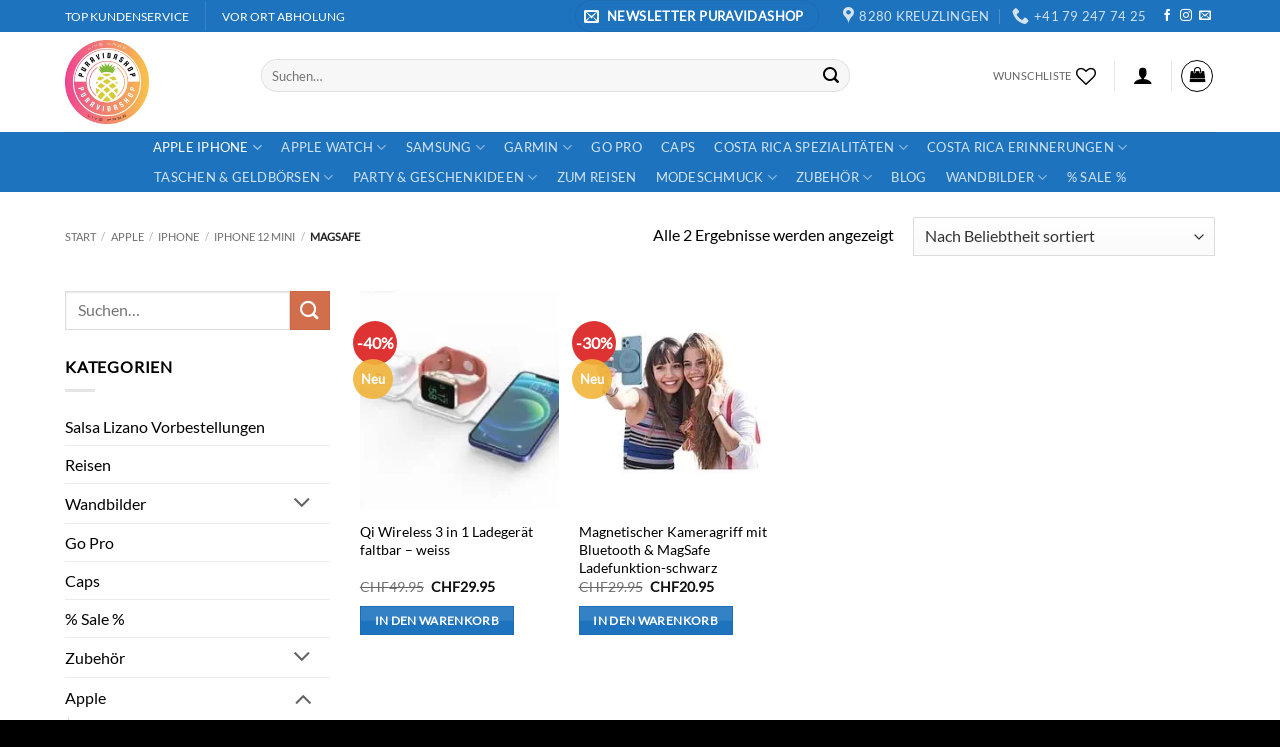

--- FILE ---
content_type: text/html; charset=UTF-8
request_url: https://puravidashop.ch/product-category/handyhuellen-kaufen/iphone/iphone-12-mini/magsafe-iphone-12-mini/
body_size: 110124
content:
<!DOCTYPE html>
<html lang="de" class="loading-site no-js bg-fill">
<head><meta charset="UTF-8" /><script>if(navigator.userAgent.match(/MSIE|Internet Explorer/i)||navigator.userAgent.match(/Trident\/7\..*?rv:11/i)){var href=document.location.href;if(!href.match(/[?&]nowprocket/)){if(href.indexOf("?")==-1){if(href.indexOf("#")==-1){document.location.href=href+"?nowprocket=1"}else{document.location.href=href.replace("#","?nowprocket=1#")}}else{if(href.indexOf("#")==-1){document.location.href=href+"&nowprocket=1"}else{document.location.href=href.replace("#","&nowprocket=1#")}}}}</script><script>(()=>{class RocketLazyLoadScripts{constructor(){this.v="2.0.4",this.userEvents=["keydown","keyup","mousedown","mouseup","mousemove","mouseover","mouseout","touchmove","touchstart","touchend","touchcancel","wheel","click","dblclick","input"],this.attributeEvents=["onblur","onclick","oncontextmenu","ondblclick","onfocus","onmousedown","onmouseenter","onmouseleave","onmousemove","onmouseout","onmouseover","onmouseup","onmousewheel","onscroll","onsubmit"]}async t(){this.i(),this.o(),/iP(ad|hone)/.test(navigator.userAgent)&&this.h(),this.u(),this.l(this),this.m(),this.k(this),this.p(this),this._(),await Promise.all([this.R(),this.L()]),this.lastBreath=Date.now(),this.S(this),this.P(),this.D(),this.O(),this.M(),await this.C(this.delayedScripts.normal),await this.C(this.delayedScripts.defer),await this.C(this.delayedScripts.async),await this.T(),await this.F(),await this.j(),await this.A(),window.dispatchEvent(new Event("rocket-allScriptsLoaded")),this.everythingLoaded=!0,this.lastTouchEnd&&await new Promise(t=>setTimeout(t,500-Date.now()+this.lastTouchEnd)),this.I(),this.H(),this.U(),this.W()}i(){this.CSPIssue=sessionStorage.getItem("rocketCSPIssue"),document.addEventListener("securitypolicyviolation",t=>{this.CSPIssue||"script-src-elem"!==t.violatedDirective||"data"!==t.blockedURI||(this.CSPIssue=!0,sessionStorage.setItem("rocketCSPIssue",!0))},{isRocket:!0})}o(){window.addEventListener("pageshow",t=>{this.persisted=t.persisted,this.realWindowLoadedFired=!0},{isRocket:!0}),window.addEventListener("pagehide",()=>{this.onFirstUserAction=null},{isRocket:!0})}h(){let t;function e(e){t=e}window.addEventListener("touchstart",e,{isRocket:!0}),window.addEventListener("touchend",function i(o){o.changedTouches[0]&&t.changedTouches[0]&&Math.abs(o.changedTouches[0].pageX-t.changedTouches[0].pageX)<10&&Math.abs(o.changedTouches[0].pageY-t.changedTouches[0].pageY)<10&&o.timeStamp-t.timeStamp<200&&(window.removeEventListener("touchstart",e,{isRocket:!0}),window.removeEventListener("touchend",i,{isRocket:!0}),"INPUT"===o.target.tagName&&"text"===o.target.type||(o.target.dispatchEvent(new TouchEvent("touchend",{target:o.target,bubbles:!0})),o.target.dispatchEvent(new MouseEvent("mouseover",{target:o.target,bubbles:!0})),o.target.dispatchEvent(new PointerEvent("click",{target:o.target,bubbles:!0,cancelable:!0,detail:1,clientX:o.changedTouches[0].clientX,clientY:o.changedTouches[0].clientY})),event.preventDefault()))},{isRocket:!0})}q(t){this.userActionTriggered||("mousemove"!==t.type||this.firstMousemoveIgnored?"keyup"===t.type||"mouseover"===t.type||"mouseout"===t.type||(this.userActionTriggered=!0,this.onFirstUserAction&&this.onFirstUserAction()):this.firstMousemoveIgnored=!0),"click"===t.type&&t.preventDefault(),t.stopPropagation(),t.stopImmediatePropagation(),"touchstart"===this.lastEvent&&"touchend"===t.type&&(this.lastTouchEnd=Date.now()),"click"===t.type&&(this.lastTouchEnd=0),this.lastEvent=t.type,t.composedPath&&t.composedPath()[0].getRootNode()instanceof ShadowRoot&&(t.rocketTarget=t.composedPath()[0]),this.savedUserEvents.push(t)}u(){this.savedUserEvents=[],this.userEventHandler=this.q.bind(this),this.userEvents.forEach(t=>window.addEventListener(t,this.userEventHandler,{passive:!1,isRocket:!0})),document.addEventListener("visibilitychange",this.userEventHandler,{isRocket:!0})}U(){this.userEvents.forEach(t=>window.removeEventListener(t,this.userEventHandler,{passive:!1,isRocket:!0})),document.removeEventListener("visibilitychange",this.userEventHandler,{isRocket:!0}),this.savedUserEvents.forEach(t=>{(t.rocketTarget||t.target).dispatchEvent(new window[t.constructor.name](t.type,t))})}m(){const t="return false",e=Array.from(this.attributeEvents,t=>"data-rocket-"+t),i="["+this.attributeEvents.join("],[")+"]",o="[data-rocket-"+this.attributeEvents.join("],[data-rocket-")+"]",s=(e,i,o)=>{o&&o!==t&&(e.setAttribute("data-rocket-"+i,o),e["rocket"+i]=new Function("event",o),e.setAttribute(i,t))};new MutationObserver(t=>{for(const n of t)"attributes"===n.type&&(n.attributeName.startsWith("data-rocket-")||this.everythingLoaded?n.attributeName.startsWith("data-rocket-")&&this.everythingLoaded&&this.N(n.target,n.attributeName.substring(12)):s(n.target,n.attributeName,n.target.getAttribute(n.attributeName))),"childList"===n.type&&n.addedNodes.forEach(t=>{if(t.nodeType===Node.ELEMENT_NODE)if(this.everythingLoaded)for(const i of[t,...t.querySelectorAll(o)])for(const t of i.getAttributeNames())e.includes(t)&&this.N(i,t.substring(12));else for(const e of[t,...t.querySelectorAll(i)])for(const t of e.getAttributeNames())this.attributeEvents.includes(t)&&s(e,t,e.getAttribute(t))})}).observe(document,{subtree:!0,childList:!0,attributeFilter:[...this.attributeEvents,...e]})}I(){this.attributeEvents.forEach(t=>{document.querySelectorAll("[data-rocket-"+t+"]").forEach(e=>{this.N(e,t)})})}N(t,e){const i=t.getAttribute("data-rocket-"+e);i&&(t.setAttribute(e,i),t.removeAttribute("data-rocket-"+e))}k(t){Object.defineProperty(HTMLElement.prototype,"onclick",{get(){return this.rocketonclick||null},set(e){this.rocketonclick=e,this.setAttribute(t.everythingLoaded?"onclick":"data-rocket-onclick","this.rocketonclick(event)")}})}S(t){function e(e,i){let o=e[i];e[i]=null,Object.defineProperty(e,i,{get:()=>o,set(s){t.everythingLoaded?o=s:e["rocket"+i]=o=s}})}e(document,"onreadystatechange"),e(window,"onload"),e(window,"onpageshow");try{Object.defineProperty(document,"readyState",{get:()=>t.rocketReadyState,set(e){t.rocketReadyState=e},configurable:!0}),document.readyState="loading"}catch(t){console.log("WPRocket DJE readyState conflict, bypassing")}}l(t){this.originalAddEventListener=EventTarget.prototype.addEventListener,this.originalRemoveEventListener=EventTarget.prototype.removeEventListener,this.savedEventListeners=[],EventTarget.prototype.addEventListener=function(e,i,o){o&&o.isRocket||!t.B(e,this)&&!t.userEvents.includes(e)||t.B(e,this)&&!t.userActionTriggered||e.startsWith("rocket-")||t.everythingLoaded?t.originalAddEventListener.call(this,e,i,o):(t.savedEventListeners.push({target:this,remove:!1,type:e,func:i,options:o}),"mouseenter"!==e&&"mouseleave"!==e||t.originalAddEventListener.call(this,e,t.savedUserEvents.push,o))},EventTarget.prototype.removeEventListener=function(e,i,o){o&&o.isRocket||!t.B(e,this)&&!t.userEvents.includes(e)||t.B(e,this)&&!t.userActionTriggered||e.startsWith("rocket-")||t.everythingLoaded?t.originalRemoveEventListener.call(this,e,i,o):t.savedEventListeners.push({target:this,remove:!0,type:e,func:i,options:o})}}J(t,e){this.savedEventListeners=this.savedEventListeners.filter(i=>{let o=i.type,s=i.target||window;return e!==o||t!==s||(this.B(o,s)&&(i.type="rocket-"+o),this.$(i),!1)})}H(){EventTarget.prototype.addEventListener=this.originalAddEventListener,EventTarget.prototype.removeEventListener=this.originalRemoveEventListener,this.savedEventListeners.forEach(t=>this.$(t))}$(t){t.remove?this.originalRemoveEventListener.call(t.target,t.type,t.func,t.options):this.originalAddEventListener.call(t.target,t.type,t.func,t.options)}p(t){let e;function i(e){return t.everythingLoaded?e:e.split(" ").map(t=>"load"===t||t.startsWith("load.")?"rocket-jquery-load":t).join(" ")}function o(o){function s(e){const s=o.fn[e];o.fn[e]=o.fn.init.prototype[e]=function(){return this[0]===window&&t.userActionTriggered&&("string"==typeof arguments[0]||arguments[0]instanceof String?arguments[0]=i(arguments[0]):"object"==typeof arguments[0]&&Object.keys(arguments[0]).forEach(t=>{const e=arguments[0][t];delete arguments[0][t],arguments[0][i(t)]=e})),s.apply(this,arguments),this}}if(o&&o.fn&&!t.allJQueries.includes(o)){const e={DOMContentLoaded:[],"rocket-DOMContentLoaded":[]};for(const t in e)document.addEventListener(t,()=>{e[t].forEach(t=>t())},{isRocket:!0});o.fn.ready=o.fn.init.prototype.ready=function(i){function s(){parseInt(o.fn.jquery)>2?setTimeout(()=>i.bind(document)(o)):i.bind(document)(o)}return"function"==typeof i&&(t.realDomReadyFired?!t.userActionTriggered||t.fauxDomReadyFired?s():e["rocket-DOMContentLoaded"].push(s):e.DOMContentLoaded.push(s)),o([])},s("on"),s("one"),s("off"),t.allJQueries.push(o)}e=o}t.allJQueries=[],o(window.jQuery),Object.defineProperty(window,"jQuery",{get:()=>e,set(t){o(t)}})}P(){const t=new Map;document.write=document.writeln=function(e){const i=document.currentScript,o=document.createRange(),s=i.parentElement;let n=t.get(i);void 0===n&&(n=i.nextSibling,t.set(i,n));const c=document.createDocumentFragment();o.setStart(c,0),c.appendChild(o.createContextualFragment(e)),s.insertBefore(c,n)}}async R(){return new Promise(t=>{this.userActionTriggered?t():this.onFirstUserAction=t})}async L(){return new Promise(t=>{document.addEventListener("DOMContentLoaded",()=>{this.realDomReadyFired=!0,t()},{isRocket:!0})})}async j(){return this.realWindowLoadedFired?Promise.resolve():new Promise(t=>{window.addEventListener("load",t,{isRocket:!0})})}M(){this.pendingScripts=[];this.scriptsMutationObserver=new MutationObserver(t=>{for(const e of t)e.addedNodes.forEach(t=>{"SCRIPT"!==t.tagName||t.noModule||t.isWPRocket||this.pendingScripts.push({script:t,promise:new Promise(e=>{const i=()=>{const i=this.pendingScripts.findIndex(e=>e.script===t);i>=0&&this.pendingScripts.splice(i,1),e()};t.addEventListener("load",i,{isRocket:!0}),t.addEventListener("error",i,{isRocket:!0}),setTimeout(i,1e3)})})})}),this.scriptsMutationObserver.observe(document,{childList:!0,subtree:!0})}async F(){await this.X(),this.pendingScripts.length?(await this.pendingScripts[0].promise,await this.F()):this.scriptsMutationObserver.disconnect()}D(){this.delayedScripts={normal:[],async:[],defer:[]},document.querySelectorAll("script[type$=rocketlazyloadscript]").forEach(t=>{t.hasAttribute("data-rocket-src")?t.hasAttribute("async")&&!1!==t.async?this.delayedScripts.async.push(t):t.hasAttribute("defer")&&!1!==t.defer||"module"===t.getAttribute("data-rocket-type")?this.delayedScripts.defer.push(t):this.delayedScripts.normal.push(t):this.delayedScripts.normal.push(t)})}async _(){await this.L();let t=[];document.querySelectorAll("script[type$=rocketlazyloadscript][data-rocket-src]").forEach(e=>{let i=e.getAttribute("data-rocket-src");if(i&&!i.startsWith("data:")){i.startsWith("//")&&(i=location.protocol+i);try{const o=new URL(i).origin;o!==location.origin&&t.push({src:o,crossOrigin:e.crossOrigin||"module"===e.getAttribute("data-rocket-type")})}catch(t){}}}),t=[...new Map(t.map(t=>[JSON.stringify(t),t])).values()],this.Y(t,"preconnect")}async G(t){if(await this.K(),!0!==t.noModule||!("noModule"in HTMLScriptElement.prototype))return new Promise(e=>{let i;function o(){(i||t).setAttribute("data-rocket-status","executed"),e()}try{if(navigator.userAgent.includes("Firefox/")||""===navigator.vendor||this.CSPIssue)i=document.createElement("script"),[...t.attributes].forEach(t=>{let e=t.nodeName;"type"!==e&&("data-rocket-type"===e&&(e="type"),"data-rocket-src"===e&&(e="src"),i.setAttribute(e,t.nodeValue))}),t.text&&(i.text=t.text),t.nonce&&(i.nonce=t.nonce),i.hasAttribute("src")?(i.addEventListener("load",o,{isRocket:!0}),i.addEventListener("error",()=>{i.setAttribute("data-rocket-status","failed-network"),e()},{isRocket:!0}),setTimeout(()=>{i.isConnected||e()},1)):(i.text=t.text,o()),i.isWPRocket=!0,t.parentNode.replaceChild(i,t);else{const i=t.getAttribute("data-rocket-type"),s=t.getAttribute("data-rocket-src");i?(t.type=i,t.removeAttribute("data-rocket-type")):t.removeAttribute("type"),t.addEventListener("load",o,{isRocket:!0}),t.addEventListener("error",i=>{this.CSPIssue&&i.target.src.startsWith("data:")?(console.log("WPRocket: CSP fallback activated"),t.removeAttribute("src"),this.G(t).then(e)):(t.setAttribute("data-rocket-status","failed-network"),e())},{isRocket:!0}),s?(t.fetchPriority="high",t.removeAttribute("data-rocket-src"),t.src=s):t.src="data:text/javascript;base64,"+window.btoa(unescape(encodeURIComponent(t.text)))}}catch(i){t.setAttribute("data-rocket-status","failed-transform"),e()}});t.setAttribute("data-rocket-status","skipped")}async C(t){const e=t.shift();return e?(e.isConnected&&await this.G(e),this.C(t)):Promise.resolve()}O(){this.Y([...this.delayedScripts.normal,...this.delayedScripts.defer,...this.delayedScripts.async],"preload")}Y(t,e){this.trash=this.trash||[];let i=!0;var o=document.createDocumentFragment();t.forEach(t=>{const s=t.getAttribute&&t.getAttribute("data-rocket-src")||t.src;if(s&&!s.startsWith("data:")){const n=document.createElement("link");n.href=s,n.rel=e,"preconnect"!==e&&(n.as="script",n.fetchPriority=i?"high":"low"),t.getAttribute&&"module"===t.getAttribute("data-rocket-type")&&(n.crossOrigin=!0),t.crossOrigin&&(n.crossOrigin=t.crossOrigin),t.integrity&&(n.integrity=t.integrity),t.nonce&&(n.nonce=t.nonce),o.appendChild(n),this.trash.push(n),i=!1}}),document.head.appendChild(o)}W(){this.trash.forEach(t=>t.remove())}async T(){try{document.readyState="interactive"}catch(t){}this.fauxDomReadyFired=!0;try{await this.K(),this.J(document,"readystatechange"),document.dispatchEvent(new Event("rocket-readystatechange")),await this.K(),document.rocketonreadystatechange&&document.rocketonreadystatechange(),await this.K(),this.J(document,"DOMContentLoaded"),document.dispatchEvent(new Event("rocket-DOMContentLoaded")),await this.K(),this.J(window,"DOMContentLoaded"),window.dispatchEvent(new Event("rocket-DOMContentLoaded"))}catch(t){console.error(t)}}async A(){try{document.readyState="complete"}catch(t){}try{await this.K(),this.J(document,"readystatechange"),document.dispatchEvent(new Event("rocket-readystatechange")),await this.K(),document.rocketonreadystatechange&&document.rocketonreadystatechange(),await this.K(),this.J(window,"load"),window.dispatchEvent(new Event("rocket-load")),await this.K(),window.rocketonload&&window.rocketonload(),await this.K(),this.allJQueries.forEach(t=>t(window).trigger("rocket-jquery-load")),await this.K(),this.J(window,"pageshow");const t=new Event("rocket-pageshow");t.persisted=this.persisted,window.dispatchEvent(t),await this.K(),window.rocketonpageshow&&window.rocketonpageshow({persisted:this.persisted})}catch(t){console.error(t)}}async K(){Date.now()-this.lastBreath>45&&(await this.X(),this.lastBreath=Date.now())}async X(){return document.hidden?new Promise(t=>setTimeout(t)):new Promise(t=>requestAnimationFrame(t))}B(t,e){return e===document&&"readystatechange"===t||(e===document&&"DOMContentLoaded"===t||(e===window&&"DOMContentLoaded"===t||(e===window&&"load"===t||e===window&&"pageshow"===t)))}static run(){(new RocketLazyLoadScripts).t()}}RocketLazyLoadScripts.run()})();</script>
	
	<link rel="profile" href="http://gmpg.org/xfn/11" />
	<link rel="pingback" href="https://puravidashop.ch/xmlrpc.php" />

					<script type="rocketlazyloadscript">document.documentElement.className = document.documentElement.className + ' yes-js js_active js'</script>
			<script type="rocketlazyloadscript">(function(html){html.className = html.className.replace(/\bno-js\b/,'js')})(document.documentElement);</script>
<meta name='robots' content='index, follow, max-image-preview:large, max-snippet:-1, max-video-preview:-1' />
<meta name="viewport" content="width=device-width, initial-scale=1" /><script type="rocketlazyloadscript">window._wca = window._wca || [];</script>

	<!-- This site is optimized with the Yoast SEO Premium plugin v26.6 (Yoast SEO v26.7) - https://yoast.com/wordpress/plugins/seo/ -->
	<title>MagSafe Handyhülle</title>
<style id="wpr-usedcss">img:is([sizes=auto i],[sizes^="auto," i]){contain-intrinsic-size:3000px 1500px}img.emoji{display:inline!important;border:none!important;box-shadow:none!important;height:1em!important;width:1em!important;margin:0 .07em!important;vertical-align:-.1em!important;background:0 0!important;padding:0!important}:root{--wp-admin-theme-color:#007cba;--wp-admin-theme-color--rgb:0,124,186;--wp-admin-theme-color-darker-10:#006ba1;--wp-admin-theme-color-darker-10--rgb:0,107,161;--wp-admin-theme-color-darker-20:#005a87;--wp-admin-theme-color-darker-20--rgb:0,90,135;--wp-admin-border-width-focus:2px;--wp-block-synced-color:#7a00df;--wp-block-synced-color--rgb:122,0,223;--wp-bound-block-color:var(--wp-block-synced-color)}@media (min-resolution:192dpi){:root{--wp-admin-border-width-focus:1.5px}}:root{--wp--preset--font-size--normal:16px;--wp--preset--font-size--huge:42px}.screen-reader-text{border:0;clip-path:inset(50%);height:1px;margin:-1px;overflow:hidden;padding:0;position:absolute;width:1px;word-wrap:normal!important}.screen-reader-text:focus{background-color:#ddd;clip-path:none;color:#444;display:block;font-size:1em;height:auto;left:5px;line-height:normal;padding:15px 23px 14px;text-decoration:none;top:5px;width:auto;z-index:100000}html :where(.has-border-color){border-style:solid}html :where([style*=border-top-color]){border-top-style:solid}html :where([style*=border-right-color]){border-right-style:solid}html :where([style*=border-bottom-color]){border-bottom-style:solid}html :where([style*=border-left-color]){border-left-style:solid}html :where([style*=border-width]){border-style:solid}html :where([style*=border-top-width]){border-top-style:solid}html :where([style*=border-right-width]){border-right-style:solid}html :where([style*=border-bottom-width]){border-bottom-style:solid}html :where([style*=border-left-width]){border-left-style:solid}html :where(img[class*=wp-image-]){height:auto;max-width:100%}:where(figure){margin:0 0 1em}html :where(.is-position-sticky){--wp-admin--admin-bar--position-offset:var(--wp-admin--admin-bar--height,0px)}@media screen and (max-width:600px){html :where(.is-position-sticky){--wp-admin--admin-bar--position-offset:0px}}.woocommerce form .form-row .required{visibility:visible}.wishlist_table .add_to_cart{line-height:1.3;padding:7px 10px}#yith-wcwl-popup-message{background:#fff;border:1px solid #ddd;padding:15px 0;font-size:120%;position:fixed;text-align:center;top:50%;left:50%;transform:translateX(50%);width:300px;z-index:10000}.wishlist-icon{position:relative}.wishlist-popup{opacity:0;max-height:0;position:absolute;overflow:hidden;padding:5px;margin-top:-10px;border-radius:5px;line-height:1.3;text-align:center;font-size:.9em;top:100%;background-color:rgba(0,0,0,.8);right:0;color:#fff;transition:opacity .3s,max-height .3s;transition-delay:.3s}.wishlist-popup:after{bottom:100%;right:10px;border:solid transparent;content:" ";height:0;width:0;position:absolute;pointer-events:none;border-color:rgba(136,183,213,0);border-bottom-color:rgba(0,0,0,.8);border-width:10px;margin-left:-10px}.wishlist-icon:hover .wishlist-popup{opacity:1;max-height:200px;overflow-y:auto}.wishlist-popup a{color:#ccc;display:block}.wishlist-popup a:hover{color:#fff}.wishlist-icon.added:after{background-color:red;transform:translateY(-3px)}.wishlist-popup .feedback{display:none!important}.wishlist-title{margin-bottom:20px}#yith-wcwl-form .hidden-title-form,#yith-wcwl-form .hide-title-form i,.wishlist-title .button{display:none}@media screen and (max-width:768px){.wishlist-title{text-align:center}}.wishlist_table.mobile{list-style:none}.wishlist_table.mobile .button.add_to_cart_button{margin:0}.wishlist-popup .yith-wcwl-icon-svg{display:none}.wishlist-popup .yith-wcwl-add-to-wishlist{margin-block-start:0}.yith-wcwl-add-button:not(.wishlist-popup .yith-wcwl-add-button){display:block;margin-block-end:1em}.yith-wcwl-wishlistaddedbrowse:not(.wishlist-popup .yith-wcwl-wishlistaddedbrowse){display:block;margin-block-end:1em}.yith-wcwl-wishlistaddedbrowse:not(.wishlist-popup .yith-wcwl-wishlistaddedbrowse) .feedback{display:block;justify-content:flex-start}#twint-modal{align-items:center;display:flex;font-size:16px;height:100%;inset:0;justify-content:center;left:0;overflow-y:auto;position:fixed;top:0;transition-duration:.3s;transition-property:all;transition-timing-function:cubic-bezier(.4,0,.2,1);transition-timing-function:cubic-bezier(0,0,.2,1);width:100%;z-index:99999}#twint-modal:has(.twint-mobile){height:100%;margin:0;max-height:100%;overflow-y:scroll;width:100%}#twint-modal:has(.twint-mobile) .twint-logo{display:none}#twint-modal .modal-inner-wrap{background-color:#f3f4f6;padding:0}@media(min-width:1024px){#twint-modal .modal-inner-wrap{height:-moz-fit-content;height:fit-content;width:800px}}#twint-modal header{border-bottom:1px solid rgba(0,0,0,.25)}#twint-modal #twint-close{align-items:center;background-color:inherit;border-style:none;cursor:pointer;display:flex;font-weight:400;vertical-align:middle;--tw-text-opacity:1;color:rgb(38 38 38/var(--tw-text-opacity));--tw-shadow:0 0 #0000;--tw-shadow-colored:0 0 #0000;box-shadow:var(--tw-ring-offset-shadow,0 0 #0000),var(--tw-ring-shadow,0 0 #0000),var(--tw-shadow)}#twint-modal #twint-close:focus{border-style:none;outline:transparent solid 2px;outline-offset:2px}#twint-modal #twint-close{padding:0!important;text-transform:unset}#twint-modal #twint-close span{box-shadow:none!important;display:inline-block}#twint-modal #twint-close:focus,#twint-modal #twint-close:hover{background-color:inherit;border-width:0;color:#262626;font-weight:400;text-decoration:none}#twint-modal #twint-close>span{margin-left:.5rem;order:9999}#twint-modal #qr-token{border-style:none;font-size:30px;font-weight:600;letter-spacing:4px;line-height:41px;text-align:center;text-transform:uppercase;--tw-text-opacity:1;background-color:#fff!important;box-shadow:none!important;color:rgb(0 0 0/var(--tw-text-opacity));opacity:1}#twint-modal #twint-copy-btn{border:1px solid rgba(0,0,0,.25);color:#262626}#twint-modal #twint-amount{display:inline-block;--tw-bg-opacity:1;background-color:rgb(0 0 0/var(--tw-bg-opacity));font-weight:600;padding:.75rem 1.5rem;text-align:center;--tw-text-opacity:1;color:rgb(255 255 255/var(--tw-text-opacity))}.static{position:static}.fixed{position:fixed}.sticky{position:sticky}.inset-0{inset:0}.top-0{top:0}.z-10{z-index:10}.order-1{order:1}.m-4{margin:1rem}.mx-4{margin-left:1rem;margin-right:1rem}.mx-auto{margin-left:auto;margin-right:auto}.my-3{margin-bottom:.75rem;margin-top:.75rem}.my-4{margin-bottom:1rem;margin-top:1rem}.ml-2{margin-left:.5rem}.mt-4{margin-top:1rem}.grid{display:grid}.\!hidden{display:none!important}.hidden{display:none}.h-55{height:55px}.h-screen{height:100vh}.w-55{width:55px}.w-screen{width:100vw}.flex-1{flex:1 1 0%}.flex-grow{flex-grow:1}.transform{transform:translate(var(--tw-translate-x),var(--tw-translate-y)) rotate(var(--tw-rotate)) skewX(var(--tw-skew-x)) skewY(var(--tw-skew-y)) scaleX(var(--tw-scale-x)) scaleY(var(--tw-scale-y))}.grid-cols-1{grid-template-columns:repeat(1,minmax(0,1fr))}.flex-col{flex-direction:column}.gap-1{gap:.25rem}.gap-4{gap:1rem}.overflow-y-auto{overflow-y:auto}.rounded-lg{border-radius:.5rem}.border-b-0{border-bottom-width:0}.border-t{border-top-width:1px}.border-solid{border-style:solid}.border-black{--tw-border-opacity:1;border-color:rgb(0 0 0/var(--tw-border-opacity))}.border-gray-300{--tw-border-opacity:1;border-color:rgb(209 213 219/var(--tw-border-opacity))}.\!bg-white{--tw-bg-opacity:1!important;background-color:rgb(255 255 255/var(--tw-bg-opacity))!important}.bg-black{--tw-bg-opacity:1;background-color:rgb(0 0 0/var(--tw-bg-opacity))}.bg-gray-100{--tw-bg-opacity:1;background-color:rgb(243 244 246/var(--tw-bg-opacity))}.bg-white{--tw-bg-opacity:1;background-color:rgb(255 255 255/var(--tw-bg-opacity))}.p-0{padding:0}.p-4{padding:1rem}.p-6{padding:1.5rem}.px-4{padding-left:1rem;padding-right:1rem}.px-6{padding-left:1.5rem;padding-right:1.5rem}.py-2{padding-bottom:.5rem;padding-top:.5rem}.text-16{font-size:16px}.text-20{font-size:20px}.text-black{--tw-text-opacity:1;color:rgb(0 0 0/var(--tw-text-opacity))}.opacity-50{opacity:.5}.shadow-lg{box-shadow:var(--tw-ring-offset-shadow,0 0 #0000),var(--tw-ring-shadow,0 0 #0000),var(--tw-shadow)}.shadow-lg{--tw-shadow:0 10px 15px -3px rgba(0, 0, 0, .1),0 4px 6px -4px rgba(0, 0, 0, .1);--tw-shadow-colored:0 10px 15px -3px var(--tw-shadow-color),0 4px 6px -4px var(--tw-shadow-color)}.blur{--tw-blur:blur(8px)}.blur{filter:var(--tw-blur) var(--tw-brightness) var(--tw-contrast) var(--tw-grayscale) var(--tw-hue-rotate) var(--tw-invert) var(--tw-saturate) var(--tw-sepia) var(--tw-drop-shadow)}@media (min-width:768px){.md\:order-1{order:1}.md\:order-none{order:0}.md\:block{display:block}.md\:flex{display:flex}.md\:hidden{display:none}.md\:h-auto{height:auto}.md\:max-h-\[95vh\]{max-height:95vh}.md\:grid-cols-2{grid-template-columns:repeat(2,minmax(0,1fr))}.md\:flex-row{flex-direction:row}.md\:flex-col-reverse{flex-direction:column-reverse}.md\:gap-4{gap:1rem}.md\:rounded-lg{border-radius:.5rem}.md\:rounded-t-lg{border-top-left-radius:.5rem;border-top-right-radius:.5rem}.md\:p-4{padding:1rem}}html{-ms-text-size-adjust:100%;-webkit-text-size-adjust:100%;font-family:sans-serif}body{margin:0}aside,footer,header,main,menu,nav,section{display:block}audio,canvas,progress,video{display:inline-block}audio:not([controls]){display:none;height:0}progress{vertical-align:baseline}[hidden],template{display:none}a{background-color:transparent}a:active,a:hover{outline-width:0}strong{font-weight:inherit;font-weight:bolder}small{display:inline-block;font-size:80%}img{border-style:none}svg:not(:root){overflow:hidden}button,input,select,textarea{font:inherit}optgroup{font-weight:700}button,input,select{overflow:visible}button,select{text-transform:none}[type=button],[type=submit],button{cursor:pointer}[disabled]{cursor:default}[type=submit],button,html [type=button]{-webkit-appearance:button}button::-moz-focus-inner,input::-moz-focus-inner{border:0;padding:0}button:-moz-focusring,input:-moz-focusring{outline:ButtonText dotted 1px}fieldset{border:1px solid silver;margin:0 2px;padding:.35em .625em .75em}legend{box-sizing:border-box;color:inherit;display:table;max-width:100%;padding:0;white-space:normal}textarea{overflow:auto}[type=checkbox],[type=radio]{box-sizing:border-box;padding:0}[type=number]::-webkit-inner-spin-button,[type=number]::-webkit-outer-spin-button{height:auto}[type=search]{-webkit-appearance:textfield}[type=search]::-webkit-search-cancel-button,[type=search]::-webkit-search-decoration{-webkit-appearance:none}*,:after,:before,html{box-sizing:border-box}html{-webkit-tap-highlight-color:transparent;background-attachment:fixed}body{-webkit-font-smoothing:antialiased;-moz-osx-font-smoothing:grayscale;color:var(--fs-color-base)}hr{border-width:0;border-top:1px solid;margin:15px 0;opacity:.1}img{display:inline-block;height:auto;max-width:100%;vertical-align:middle}p:empty{display:none}a,button,input{touch-action:manipulation}ins{text-decoration:none}embed,iframe,object{max-width:100%}.col{margin:0;padding:0 15px 30px;position:relative;width:100%}.col-inner{background-position:50% 50%;background-repeat:no-repeat;background-size:cover;flex:1 0 auto;margin-left:auto;margin-right:auto;position:relative;width:100%}@media screen and (max-width:849px){.col{padding-bottom:30px}}.small-columns-1 .flickity-slider>.col{flex-basis:100%;max-width:100%}.small-columns-2 .flickity-slider>.col,.small-columns-2>.col{flex-basis:50%;max-width:50%}.small-columns-3 .flickity-slider>.col{flex-basis:33.3333333333%;max-width:33.3333333333%}.small-columns-4 .flickity-slider>.col{flex-basis:25%;max-width:25%}.small-columns-5 .flickity-slider>.col{flex-basis:20%;max-width:20%}.small-columns-6 .flickity-slider>.col{flex-basis:16.6666666667%;max-width:16.6666666667%}.small-columns-7 .flickity-slider>.col{flex-basis:14.2857142857%;max-width:14.2857142857%}.small-columns-8 .flickity-slider>.col{flex-basis:12.5%;max-width:12.5%}@media screen and (min-width:550px){.medium-columns-1 .flickity-slider>.col{flex-basis:100%;max-width:100%}.medium-columns-2 .flickity-slider>.col{flex-basis:50%;max-width:50%}.medium-columns-3 .flickity-slider>.col,.medium-columns-3>.col{flex-basis:33.3333333333%;max-width:33.3333333333%}.medium-columns-4 .flickity-slider>.col{flex-basis:25%;max-width:25%}.medium-columns-5 .flickity-slider>.col{flex-basis:20%;max-width:20%}.medium-columns-6 .flickity-slider>.col{flex-basis:16.6666666667%;max-width:16.6666666667%}.medium-columns-7 .flickity-slider>.col{flex-basis:14.2857142857%;max-width:14.2857142857%}.medium-columns-8 .flickity-slider>.col{flex-basis:12.5%;max-width:12.5%}}@media screen and (min-width:850px){.col:first-child .col-inner{margin-left:auto;margin-right:0}.col+.col .col-inner{margin-left:0;margin-right:auto}.row-divided>.col+.col:not(.large-12){border-left:1px solid #ececec}.large-3{flex-basis:25%;max-width:25%}.large-6{flex-basis:50%;max-width:50%}.large-9{flex-basis:75%;max-width:75%}.large-columns-1 .flickity-slider>.col{flex-basis:100%;max-width:100%}.large-columns-2 .flickity-slider>.col{flex-basis:50%;max-width:50%}.large-columns-3 .flickity-slider>.col{flex-basis:33.3333333333%;max-width:33.3333333333%}.large-columns-4 .flickity-slider>.col,.large-columns-4>.col{flex-basis:25%;max-width:25%}.large-columns-5 .flickity-slider>.col{flex-basis:20%;max-width:20%}.large-columns-6 .flickity-slider>.col{flex-basis:16.6666666667%;max-width:16.6666666667%}.large-columns-7 .flickity-slider>.col{flex-basis:14.2857142857%;max-width:14.2857142857%}.large-columns-8 .flickity-slider>.col{flex-basis:12.5%;max-width:12.5%}}.container,.row{margin-left:auto;margin-right:auto;width:100%}.container{padding-left:15px;padding-right:15px}.container,.row{max-width:1080px}.row.row-collapse{max-width:1050px}.row.row-small{max-width:1065px}.row.row-large{max-width:1110px}.flex-row{align-items:center;display:flex;flex-flow:row nowrap;justify-content:space-between;width:100%}.flex-row-col{display:flex;flex-direction:column;justify-content:flex-start}.text-center .flex-row{justify-content:center}.header .flex-row{height:100%}.flex-col{max-height:100%}.flex-grow{-ms-flex-negative:1;-ms-flex-preferred-size:auto!important;flex:1}.flex-center{margin:0 auto}.flex-left{margin-right:auto}.flex-right{margin-left:auto}.flex-has-center>.flex-col:not(.flex-center),.flex-has-center>.flex-row>.flex-col:not(.flex-center){flex:1}@media(max-width:849px){.medium-flex-wrap{flex-flow:column wrap}.medium-flex-wrap .flex-col{flex-grow:0;padding-bottom:5px;padding-top:5px;width:100%}.medium-text-center .flex-row{justify-content:center}}@media(min-width:850px){.col2-set{display:flex}.col2-set>div+div{padding-left:30px}}.grid-col .flickity-slider>.img,.grid-col .slider:not(.flickity-enabled){bottom:0;height:100%;-o-object-fit:cover;object-fit:cover;padding:0!important;position:absolute!important;top:0;width:100%}.grid-col .slider:not(.flickity-enabled)>*{position:relative!important}.grid-col .flickity-viewport{height:100%!important}@media (-ms-high-contrast:none){.payment-icon svg{max-width:50px}.slider-nav-circle .flickity-prev-next-button svg{height:36px!important}.nav>li>a>i{top:-1px}}.gallery,.row{display:flex;flex-flow:row wrap;width:100%}.row>div:not(.col):not([class^=col-]):not([class*=" col-"]){width:100%!important}.row.row-grid{display:block}.row.row-grid>.col{float:left}.container .row:not(.row-collapse),.lightbox-content .row:not(.row-collapse),.row .gallery,.row .row:not(.row-collapse){margin-left:-15px;margin-right:-15px;padding-left:0;padding-right:0;width:auto}.row .container{padding-left:0;padding-right:0}.banner+.row:not(.row-collapse),.banner-grid-wrapper+.row:not(.row-collapse),.section+.row:not(.row-collapse),.slider-wrapper+.row:not(.row-collapse){margin-top:30px}.row-isotope{transition:height .3s}.row-collapse{padding:0}.row-collapse>.col,.row-collapse>.flickity-viewport>.flickity-slider>.col{padding:0!important}.row-collapse>.col .container{max-width:100%}.container .row-small:not(.row-collapse),.row .row-small:not(.row-collapse){margin-bottom:0;margin-left:-10px;margin-right:-10px}.row-small>.col,.row-small>.flickity-viewport>.flickity-slider>.col{margin-bottom:0;padding:0 9.8px 19.6px}.container .row-xsmall:not(.row-collapse),.row .row-xsmall:not(.row-collapse){margin-bottom:0;margin-left:-2px;margin-right:-2px}.row-xsmall>.flickity-viewport>.flickity-slider>.col{margin-bottom:0;padding:0 2px 3px}@media screen and (min-width:850px){.row-large{padding-left:0;padding-right:0}.container .row-large:not(.row-collapse),.row .row-large:not(.row-collapse){margin-bottom:0;margin-left:-30px;margin-right:-30px}.row-large>.col,.row-large>.flickity-viewport>.flickity-slider>.col{margin-bottom:0;padding:0 30px 30px}}.section{align-items:center;display:flex;flex-flow:row;min-height:auto;padding:30px 0;position:relative;width:100%}.section.dark{background-color:#666}.container .section,.row .section{padding-left:30px;padding-right:30px}.nav-dropdown{background-color:#fff;color:var(--fs-color-base);display:table;left:-99999px;margin:0;max-height:0;min-width:260px;opacity:0;padding:20px 0;position:absolute;text-align:left;transition:opacity .25s,visibility .25s;visibility:hidden;z-index:9}.dark.nav-dropdown{color:#f1f1f1}.nav-dropdown:after{clear:both;content:"";display:block;height:0;visibility:hidden}.nav-dropdown li{display:block;margin:0;vertical-align:top}.nav-dropdown li ul{margin:0;padding:0}.nav-dropdown>li.html{min-width:260px}.no-js li.has-dropdown:hover>.nav-dropdown,li.current-dropdown>.nav-dropdown{left:-15px;max-height:inherit;opacity:1;visibility:visible}.nav-right li.current-dropdown:last-child>.nav-dropdown,.nav-right li.has-dropdown:hover:last-child>.nav-dropdown{left:auto;right:-15px}.nav-column li>a,.nav-dropdown>li>a{display:block;line-height:1.3;padding:10px 20px;width:auto}.nav-column>li:last-child:not(.nav-dropdown-col)>a,.nav-dropdown>li:last-child:not(.nav-dropdown-col)>a{border-bottom:0!important}.dropdown-uppercase.nav-dropdown .nav-column>li>a,.nav-dropdown.dropdown-uppercase>li>a{font-size:.85em;text-transform:uppercase}.nav-dropdown>li.nav-dropdown-col{display:table-cell;min-width:160px;text-align:left;white-space:nowrap;width:160px}.nav-dropdown>li.nav-dropdown-col:not(:last-child){border-right:1px solid transparent}.nav-dropdown .menu-item-has-children>a,.nav-dropdown .nav-dropdown-col>a,.nav-dropdown .title>a{color:#000;font-size:.8em;font-weight:bolder;text-transform:uppercase}.nav-dropdown .nav-dropdown-col .menu-item-has-children{margin-top:5px}.nav-dropdown.nav-dropdown-bold>li.nav-dropdown-col{border-color:#f1f1f1}.nav-dropdown-bold .nav-column li>a,.nav-dropdown.nav-dropdown-bold>li>a{border-radius:10px;margin:0 10px;padding-left:10px;padding-right:5px}.nav-dropdown-bold .nav-column li>a:hover,.nav-dropdown-bold.dark .nav-column li>a:hover,.nav-dropdown.nav-dropdown-bold.dark>li>a:hover,.nav-dropdown.nav-dropdown-bold>li>a:hover{background-color:var(--fs-color-primary);color:#fff!important}.nav-dropdown.nav-dropdown-bold li.html{padding:0 20px 10px}.menu-item-has-block .nav-dropdown{padding:0}.menu-item-has-block .nav-dropdown .col-inner ul:not(.nav.nav-vertical) li:not(.tab):not([class^=bullet-]){display:list-item;margin-left:1.3em!important}li.current-dropdown>.nav-dropdown-full,li.has-dropdown:hover>.nav-dropdown-full{display:flex;flex-wrap:wrap;left:50%!important;margin-left:0!important;margin-right:0!important;max-width:1150px!important;position:fixed;right:auto;transform:translateX(-50%);transition:opacity .3s!important;width:100%}.nav-dropdown-full>li.nav-dropdown-col{white-space:normal}.nav-dropdown-has-arrow li.has-dropdown:after,.nav-dropdown-has-arrow li.has-dropdown:before{border:solid transparent;bottom:-2px;content:"";height:0;left:50%;opacity:0;pointer-events:none;position:absolute;width:0;z-index:10}.nav-dropdown-has-arrow li.has-dropdown:after{border-color:hsla(0,0%,87%,0) hsla(0,0%,87%,0) #fff;border-width:8px;margin-left:-8px}.nav-dropdown-has-arrow li.has-dropdown:before{border-width:11px;margin-left:-11px;z-index:-999}.nav-dropdown-has-arrow .ux-nav-vertical-menu .menu-item-design-default:after,.nav-dropdown-has-arrow .ux-nav-vertical-menu .menu-item-design-default:before,.nav-dropdown-has-arrow li.has-dropdown.menu-item-design-container-width:after,.nav-dropdown-has-arrow li.has-dropdown.menu-item-design-container-width:before,.nav-dropdown-has-arrow li.has-dropdown.menu-item-design-full-width:after,.nav-dropdown-has-arrow li.has-dropdown.menu-item-design-full-width:before{display:none}.nav-dropdown-has-shadow .nav-dropdown{box-shadow:1px 1px 15px rgba(0,0,0,.15)}.nav-dropdown-has-arrow.nav-dropdown-has-border li.has-dropdown:before{border-bottom-color:#ddd}.nav-dropdown-has-border .nav-dropdown{border:2px solid #ddd}.nav-dropdown-has-arrow li.current-dropdown.has-dropdown:after,.nav-dropdown-has-arrow li.current-dropdown.has-dropdown:before{opacity:1;transition:opacity .25s}.nav p{margin:0;padding-bottom:0}.nav,.nav ul:not(.nav-dropdown){margin:0;padding:0}.nav>li>a.button,.nav>li>button{margin-bottom:0}.nav{align-items:center;display:flex;flex-flow:row wrap;width:100%}.nav,.nav>li{position:relative}.nav>li{display:inline-block;list-style:none;margin:0 7px;padding:0;transition:background-color .3s}.nav>li>a{align-items:center;display:inline-flex;flex-wrap:wrap;padding:10px 0}.html .nav>li>a{padding-bottom:0;padding-top:0}.nav-small .nav>li>a,.nav.nav-small>li>a{font-weight:400;padding-bottom:5px;padding-top:5px;vertical-align:top}.nav-small.nav>li.html{font-size:.75em}.nav-center{justify-content:center}.nav-left{justify-content:flex-start}.nav-right{justify-content:flex-end}@media(max-width:849px){.medium-nav-center{justify-content:center}}.nav-column>li>a,.nav-dropdown>li>a,.nav>li>a{color:rgba(74,74,74,.85);transition:all .2s}.nav-column>li>a,.nav-dropdown>li>a{display:block}.nav-column li.active>a,.nav-column li>a:hover,.nav-dropdown li.active>a,.nav-dropdown>li>a:hover,.nav>li.active>a,.nav>li>a.active,.nav>li>a:hover{color:hsla(0,0%,7%,.85)}.nav li:first-child{margin-left:0!important}.nav li:last-child{margin-right:0!important}.nav-uppercase>li>a{font-weight:bolder;letter-spacing:.02em;text-transform:uppercase}@media(min-width:850px){.nav-divided>li{margin:0 .7em}.nav-divided>li+li>a:after{border-left:1px solid rgba(0,0,0,.1);content:"";height:15px;left:-1em;margin-top:-7px;position:absolute;top:50%;width:1px}}li.html .row,li.html form,li.html input,li.html select{margin:0}li.html>.button{margin-bottom:0}.off-canvas .mobile-sidebar-slide{bottom:0;overflow:hidden;position:fixed;top:0;width:100%}.off-canvas .mobile-sidebar-slide .sidebar-menu{height:100%;padding-bottom:0;padding-top:0;transform:translateX(0);transition:transform .3s;will-change:transform}.mobile-sidebar-levels-1 .nav-slide>li>.sub-menu,.mobile-sidebar-levels-1 .nav-slide>li>ul.children{-webkit-overflow-scrolling:touch;bottom:0;display:none;left:100%;opacity:1;overflow:visible;overflow-y:auto;padding-bottom:20px;padding-right:0;padding-top:20px;position:fixed;top:0;transform:none;width:100%}.mobile-sidebar-levels-1 .nav-slide>li>.sub-menu>li,.mobile-sidebar-levels-1 .nav-slide>li>ul.children>li{align-items:center;display:flex;flex-flow:row wrap}.mobile-sidebar-levels-1 .nav-slide>li>.sub-menu.is-current-slide,.mobile-sidebar-levels-1 .nav-slide>li>ul.children.is-current-slide{display:block}.mobile-sidebar-levels-1 .nav-slide>li>.sub-menu.is-current-parent,.mobile-sidebar-levels-1 .nav-slide>li>ul.children.is-current-parent{overflow-y:hidden;padding-right:100%;width:200%}.mobile-sidebar-levels-2 .nav-slide>li>.sub-menu>li:not(.nav-slide-header),.mobile-sidebar-levels-2 .nav-slide>li>ul.children>li:not(.nav-slide-header){border-top:1px solid #ececec;margin-bottom:0;margin-top:0;transition:background-color .3s}.mobile-sidebar-levels-2 .nav-slide>li>.sub-menu>li:not(.nav-slide-header)>a,.mobile-sidebar-levels-2 .nav-slide>li>ul.children>li:not(.nav-slide-header)>a{color:rgba(74,74,74,.85);font-size:.8em;letter-spacing:.02em;padding-bottom:15px;padding-left:20px;padding-top:15px;text-transform:uppercase}.mobile-sidebar-levels-2 .nav-slide>li>.sub-menu>li:not(.nav-slide-header).active,.mobile-sidebar-levels-2 .nav-slide>li>.sub-menu>li:not(.nav-slide-header):hover,.mobile-sidebar-levels-2 .nav-slide>li>ul.children>li:not(.nav-slide-header).active,.mobile-sidebar-levels-2 .nav-slide>li>ul.children>li:not(.nav-slide-header):hover{background-color:rgba(0,0,0,.05)}.mobile-sidebar-levels-2 .nav-slide>li>.sub-menu>li:not(.nav-slide-header)>.sub-menu,.mobile-sidebar-levels-2 .nav-slide>li>.sub-menu>li:not(.nav-slide-header)>ul.children,.mobile-sidebar-levels-2 .nav-slide>li>ul.children>li:not(.nav-slide-header)>.sub-menu,.mobile-sidebar-levels-2 .nav-slide>li>ul.children>li:not(.nav-slide-header)>ul.children{-webkit-overflow-scrolling:touch;bottom:0;display:none;left:200%;opacity:1;overflow:visible;overflow-y:auto;padding-bottom:20px;padding-right:0;padding-top:20px;position:fixed;top:0;transform:none;width:100%}.mobile-sidebar-levels-2 .nav-slide>li>.sub-menu>li:not(.nav-slide-header)>.sub-menu>li,.mobile-sidebar-levels-2 .nav-slide>li>.sub-menu>li:not(.nav-slide-header)>ul.children>li,.mobile-sidebar-levels-2 .nav-slide>li>ul.children>li:not(.nav-slide-header)>.sub-menu>li,.mobile-sidebar-levels-2 .nav-slide>li>ul.children>li:not(.nav-slide-header)>ul.children>li{align-items:center;display:flex;flex-flow:row wrap}.mobile-sidebar-levels-2 .nav-slide>li>.sub-menu>li:not(.nav-slide-header)>.sub-menu.is-current-slide,.mobile-sidebar-levels-2 .nav-slide>li>.sub-menu>li:not(.nav-slide-header)>ul.children.is-current-slide,.mobile-sidebar-levels-2 .nav-slide>li>ul.children>li:not(.nav-slide-header)>.sub-menu.is-current-slide,.mobile-sidebar-levels-2 .nav-slide>li>ul.children>li:not(.nav-slide-header)>ul.children.is-current-slide{display:block}.mobile-sidebar-levels-2 .nav-slide>li>.sub-menu>li:not(.nav-slide-header)>.sub-menu.is-current-parent,.mobile-sidebar-levels-2 .nav-slide>li>.sub-menu>li:not(.nav-slide-header)>ul.children.is-current-parent,.mobile-sidebar-levels-2 .nav-slide>li>ul.children>li:not(.nav-slide-header)>.sub-menu.is-current-parent,.mobile-sidebar-levels-2 .nav-slide>li>ul.children>li:not(.nav-slide-header)>ul.children.is-current-parent{overflow-y:hidden;padding-right:100%;width:200%}.nav-slide{-webkit-overflow-scrolling:auto;height:100%;overflow:visible;overflow-y:auto;padding-top:20px}.nav-slide .active>.toggle{transform:none}.nav-slide>li{flex-shrink:0}.nav-slide-header .toggle{margin-left:0!important;padding-left:5px;position:relative!important;text-align:left;top:0!important;width:100%}.nav-slide-header .toggle i{font-size:1.4em;margin-right:2px}.text-center .nav-slide-header .toggle{margin-left:auto!important;margin-right:auto!important;width:auto}.nav:hover>li:not(:hover)>a:before{opacity:0}.nav-pills>li.active>a{background-color:var(--fs-color-primary);color:#fff;opacity:1}.nav-outline>li.active>a{border-color:currentColor;color:var(--fs-color-primary)}.tabbed-content{display:flex;flex-flow:row wrap}.tabbed-content .nav,.tabbed-content .tab-panels{width:100%}.tab-panels{padding-top:1em}.tab-panels .entry-content{padding:0}.tab-panels .panel:not(.active){display:block;height:0;opacity:0;overflow:hidden;padding:0;visibility:hidden}.tab-panels .panel.active{display:block!important}.nav-outline>li,.nav-pills>li{margin:0}.nav-pills>li>a{line-height:2.5em;padding:0 .75em}.nav-pills>li>a{border-radius:99px}.nav-outline>li>a{border:2px solid transparent;border-radius:32px;line-height:2.4em;padding:0 .75em;position:relative;z-index:10}@media(min-width:850px){.tabbed-content .nav-vertical{padding-top:0;width:25%}.nav-vertical+.tab-panels{border-left:1px solid #ddd;flex:1;margin-top:0!important;padding:0 30px 30px}.tabbed-content .nav-vertical.nav-outline{padding-right:15px}}.sidebar-menu-tabs__tab{background-color:rgba(0,0,0,.02);flex:1 0 50%;list-style-type:none;max-width:50%;text-align:center}.sidebar-menu-tabs__tab.active{background-color:rgba(0,0,0,.05)}.sidebar-menu-tabs.nav>li{margin:0}.sidebar-menu-tabs.nav>li>a{display:flex;padding:15px 10px}.toggle{box-shadow:none!important;color:currentColor;height:auto;line-height:1;margin:0 5px 0 0;opacity:.6;padding:0;width:45px}.toggle i{font-size:1.8em;transition:all .3s}.toggle:focus{color:currentColor}.toggle:hover{cursor:pointer;opacity:1}.active>.toggle{transform:rotate(-180deg)}.active>ul.children,.active>ul.sub-menu:not(.nav-dropdown){display:block!important}.widget .toggle:not(.accordion .toggle){margin:0 0 0 5px;min-height:1em;width:1em}.widget .toggle:not(.accordion .toggle) i{font-size:1.2em;top:1px}.nav.nav-vertical{flex-flow:column}.nav.nav-vertical li{list-style:none;margin:0;width:100%}.nav-vertical li li{font-size:1em;padding-left:.5em}.nav-vertical>li{align-items:center;display:flex;flex-flow:row wrap}.nav-vertical>li ul{width:100%}.nav-vertical li li.menu-item-has-children{margin-bottom:1em}.nav-vertical li li.menu-item-has-children:not(:first-child){margin-top:1em}.nav-vertical>li>a,.nav-vertical>li>ul>li a{align-items:center;display:flex;flex-grow:1;width:auto}.nav-vertical li li.menu-item-has-children>a{color:#000;font-size:.8em;font-weight:bolder;text-transform:uppercase}.nav-vertical>li.html{padding-bottom:1em;padding-top:1em}.nav-vertical>li>ul li a{color:#4a4a4a;transition:color .2s}.nav-vertical>li>ul li a:hover{color:#111;opacity:1}.nav-vertical>li>ul{margin:0 0 2em;padding-left:1em}.nav .children{left:-99999px;opacity:0;position:fixed;transform:translateX(-10px);transition:background-color .6s,transform .3s,opacity .3s}@media(prefers-reduced-motion){.toggle{transition:none}.nav .children{opacity:1;transform:none}}.nav:not(.nav-slide) .active>.children{left:auto;opacity:1;padding-bottom:30px;position:inherit;transform:translateX(0)}.nav-sidebar.nav-vertical>li.menu-item.active,.nav-sidebar.nav-vertical>li.menu-item:hover{background-color:rgba(0,0,0,.05)}.nav-sidebar.nav-vertical>li+li{border-top:1px solid #ececec}.dark .nav-sidebar.nav-vertical>li+li{border-color:hsla(0,0%,100%,.2)}.nav-vertical>li+li{border-top:1px solid #ececec}.text-center .toggle{margin-left:-35px}.text-center .nav-vertical li{border:0}.text-center .nav-vertical li li,.text-center.nav-vertical li li{padding-left:0}.nav-vertical .header-button,.nav-vertical .social-icons{display:block;width:100%}.header-vertical-menu__opener{align-items:center;background-color:var(--fs-color-primary);display:flex;flex-direction:row;font-size:.9em;font-weight:600;height:50px;justify-content:space-between;padding:12px 15px;width:250px}.header-vertical-menu__opener .icon-menu{font-size:1.7em;margin-right:10px}.header-vertical-menu__fly-out{background-color:#fff;opacity:0;position:absolute;visibility:hidden;width:250px;z-index:9}.header-vertical-menu__fly-out .nav-top-link{font-size:.9em;order:1}.header-vertical-menu__fly-out .current-dropdown .nav-dropdown{left:100%!important;top:0}.header-vertical-menu__fly-out .current-dropdown.menu-item .nav-dropdown{min-height:100%}.header-vertical-menu__fly-out--open{opacity:1;visibility:visible}.header-wrapper .header-vertical-menu__fly-out{transition:opacity .25s,visibility .25s}.badge-container{margin:30px 0 0}.badge{backface-visibility:hidden;display:table;height:2.8em;pointer-events:none;width:2.8em;z-index:20}.badge.top{left:0}.badge-inner{background-color:var(--fs-color-primary);color:#fff;display:table-cell;font-weight:bolder;height:100%;line-height:.85;padding:2px;text-align:center;transition:background-color .3s,color .3s,border .3s;vertical-align:middle;white-space:nowrap;width:100%}.badge+.badge{height:2.5em;opacity:.9;width:2.5em}.badge+.badge+.badge{opacity:.8}.badge-circle{margin-left:-.4em}.badge-circle+.badge{margin-left:-.4em;margin-top:-.4em}.badge-circle .badge-inner{border-radius:999px}.widget .badge{margin:0!important}.row-collapse .badge-circle{margin-left:15px}.banner{background-color:var(--fs-color-primary);min-height:30px;position:relative;width:100%}.dark .banner a{color:#fff}.box{margin:0 auto;position:relative;width:100%}.box>a{display:block;width:100%}.box a{display:inline-block}.box,.box-image,.box-text{transition:opacity .3s,transform .3s,background-color .3s}.box-image>a,.box-image>div>a{display:block}.box-image>a:focus-visible,.box-image>div>a:focus-visible{outline-offset:-2px}.box-text{font-size:.9em;padding-bottom:1.4em;padding-top:.7em;position:relative;width:100%}@media(max-width:549px){.box-text{font-size:85%}}.box-image{height:auto;margin:0 auto;overflow:hidden;position:relative}.box-image[style*=-radius]{-webkit-mask-image:-webkit-radial-gradient(#fff,#000)}.box-text.text-center{padding-left:10px;padding-right:10px}.box-image img{margin:0 auto;max-width:100%;width:100%}.button,button,input[type=button],input[type=submit]{background-color:transparent;border:1px solid transparent;border-radius:0;box-sizing:border-box;color:currentColor;cursor:pointer;display:inline-block;font-size:.97em;font-weight:bolder;letter-spacing:.03em;line-height:2.4em;margin-right:1em;margin-top:0;max-width:100%;min-height:2.5em;min-width:24px;padding:0 1.2em;position:relative;text-align:center;text-decoration:none;text-rendering:optimizeLegibility;text-shadow:none;text-transform:uppercase;transition:transform .3s,border .3s,background .3s,box-shadow .3s,opacity .3s,color .3s;vertical-align:middle}.button span{display:inline-block;line-height:1.6}.button.is-outline{line-height:2.19em}.nav>li>a.button,.nav>li>a.button:hover{padding-bottom:0;padding-top:0}.nav>li>a.button:hover{color:#fff}.button,input[type=button].button,input[type=submit],input[type=submit].button{background-color:var(--fs-color-primary);border-color:rgba(0,0,0,.05);color:#fff}.button.is-outline,input[type=button].is-outline,input[type=submit].is-outline{background-color:transparent;border:2px solid}.button:hover,.dark .button.is-form:hover,input[type=button]:hover,input[type=submit]:hover{box-shadow:inset 0 0 0 100px rgba(0,0,0,.2);color:#fff;opacity:1;outline:0}.is-form,button.is-form,button[type=submit].is-form,input[type=button].is-form,input[type=reset].is-form,input[type=submit].is-form{background-color:#f9f9f9;border:1px solid #ddd;color:#666;font-weight:400;overflow:hidden;position:relative;text-shadow:1px 1px 1px #fff;text-transform:none}.button.is-form:hover{background-color:#f1f1f1;color:#000}.dark .button,.dark input[type=button],.dark input[type=submit]{color:#fff}.dark .button.is-form,.dark input[type=button].is-form,.dark input[type=reset].is-form,.dark input[type=submit].is-form{color:#000}.is-gloss{overflow:hidden}.is-gloss:after{box-shadow:inset 0 1.2em 0 0 hsla(0,0%,100%,.1);content:"";height:100%;left:-25%;position:absolute;top:0;width:150%}.is-outline{color:silver}.is-outline:hover{box-shadow:none!important}.primary,input[type=submit],input[type=submit].button{background-color:var(--fs-color-primary)}.primary.is-outline{color:var(--fs-color-primary)}.is-outline:hover,.primary.is-outline:hover{background-color:var(--fs-color-primary);border-color:var(--fs-color-primary);color:#fff}.success{background-color:var(--fs-color-success)}.success.is-outline{color:var(--fs-color-success)}.success.is-outline:hover{background-color:var(--fs-color-success);border-color:var(--fs-color-success);color:#fff}.button.alt,.secondary{background-color:var(--fs-color-secondary)}.secondary.is-outline{color:var(--fs-color-secondary)}.secondary.is-outline:hover{background-color:var(--fs-color-secondary);border-color:var(--fs-color-secondary);color:#fff}a.primary:not(.button),a.secondary:not(.button){background-color:transparent}.text-center .button:first-of-type{margin-left:0!important}.text-center .button:last-of-type{margin-right:0!important}.button.disabled,.button[disabled],button.disabled,button[disabled]{opacity:.6}.header-button{display:inline-block}.header-button .plain.is-outline:not(:hover){color:#999}.nav-dark .header-button .plain.is-outline:not(:hover){color:#fff}.header-button .button{margin:0}.scroll-for-more{margin-left:0!important}.scroll-for-more:not(:hover){opacity:.7}.flex-col .button,.flex-col button,.flex-col input{margin-bottom:0}code{background:#f1f1f1;border:1px solid #e1e1e1;border-radius:4px;font-size:.9em;margin:0 .2rem;padding:.2rem .5rem}.dark code{background-color:rgba(0,0,0,.5);border-color:#000}.is-divider{background-color:rgba(0,0,0,.1);display:block;height:3px;margin:1em 0;max-width:30px;width:100%}.widget .is-divider{margin-top:.66em}.dark .is-divider{background-color:hsla(0,0%,100%,.3)}form{margin-bottom:0}.select-resize-ghost,input[type=date],input[type=email],input[type=number],input[type=password],input[type=search],input[type=text],input[type=url],select,textarea{background-color:#fff;border:1px solid #ddd;border-radius:0;box-shadow:inset 0 1px 2px rgba(0,0,0,.1);box-sizing:border-box;color:#333;font-size:.97em;height:2.507em;max-width:100%;padding:0 .75em;transition:color .3s,border .3s,background .3s,opacity .3s;vertical-align:middle;width:100%}@media(max-width:849px){.select-resize-ghost,input[type=date],input[type=email],input[type=number],input[type=password],input[type=search],input[type=text],input[type=url],select,textarea{font-size:1rem}}input:hover,select:hover,textarea:hover{box-shadow:inset 0 -1.8em 1em 0 transparent}input[type=email],input[type=number],input[type=search],input[type=text],input[type=url],textarea{-webkit-appearance:none;-moz-appearance:none;appearance:none}textarea{min-height:120px;padding-top:.7em}input[type=email]:focus,input[type=number]:focus,input[type=password]:focus,input[type=search]:focus,input[type=text]:focus,select:focus,textarea:focus{background-color:#fff;box-shadow:0 0 5px #ccc;color:#333;opacity:1!important;outline:0}label,legend{display:block;font-size:.9em;font-weight:700;margin-bottom:.4em}legend{border-bottom:1px solid #f1f1f1;font-size:1em;font-weight:700;margin:30px 0 15px;padding-bottom:10px;text-transform:uppercase;width:100%}fieldset{border-width:0;padding:0}input[type=checkbox],input[type=radio]{display:inline;font-size:16px;margin-right:10px}input[type=checkbox]+label,input[type=radio]+label{display:inline}.select-resize-ghost,select{-webkit-appearance:none;-moz-appearance:none;background-color:#fff;background-image:url("data:image/svg+xml;charset=utf8, %3Csvg xmlns='http://www.w3.org/2000/svg' width='24' height='24' viewBox='0 0 24 24' fill='none' stroke='%23333' stroke-width='2' stroke-linecap='round' stroke-linejoin='round' class='feather feather-chevron-down'%3E%3Cpolyline points='6 9 12 15 18 9'%3E%3C/polyline%3E%3C/svg%3E");background-position:right .45em top 50%;background-repeat:no-repeat;background-size:auto 16px;border-radius:0;box-shadow:inset 0 -1.4em 1em 0 rgba(0,0,0,.02);display:block;padding-right:1.4em}.select-resize-ghost{display:inline-block;opacity:0;position:absolute;width:auto}select.resize-select{width:55px}@media (-ms-high-contrast:none),screen and (-ms-high-contrast:active){select::-ms-expand{display:none}select:focus::-ms-value{background:0 0;color:currentColor}}.form-flat input:not([type=submit]),.form-flat select,.form-flat textarea{background-color:rgba(0,0,0,.03);border-color:rgba(0,0,0,.09);border-radius:99px;box-shadow:none;color:currentColor!important}.form-flat button,.form-flat input{border-radius:99px}.form-flat textarea{border-radius:15px}.flex-row.form-flat .flex-col,.form-flat .flex-row .flex-col{padding-right:4px}.dark .form-flat input:not([type=submit]),.dark .form-flat select,.dark .form-flat textarea,.nav-dark .form-flat input:not([type=submit]),.nav-dark .form-flat select,.nav-dark .form-flat textarea{background-color:hsla(0,0%,100%,.2)!important;border-color:hsla(0,0%,100%,.09);color:#fff}.dark .form-flat select option{color:#333}.dark .form-flat select,.nav-dark .form-flat select{background-image:url("data:image/svg+xml;charset=utf8, %3Csvg xmlns='http://www.w3.org/2000/svg' width='24' height='24' viewBox='0 0 24 24' fill='none' stroke='%23fff' stroke-width='2' stroke-linecap='round' stroke-linejoin='round' class='feather feather-chevron-down'%3E%3Cpolyline points='6 9 12 15 18 9'%3E%3C/polyline%3E%3C/svg%3E")}.dark .form-flat input::-webkit-input-placeholder,.nav-dark .form-flat input::-webkit-input-placeholder{color:#fff}.form-flat .button.icon{background-color:transparent!important;border-color:transparent!important;box-shadow:none;color:currentColor!important}.woocommerce-invalid input{border-color:var(--fs-color-alert);color:var(--fs-color-alert)}.woocommerce-invalid select{border-color:var(--fs-color-alert)}.flickity-slider>.icon-box{padding-left:3%!important;padding-right:3%!important}.links>li>a:before,i[class*=" icon-"],i[class^=icon-]{speak:none!important;display:inline-block;font-display:block;font-family:fl-icons!important;font-style:normal!important;font-variant:normal!important;font-weight:400!important;line-height:1.2;margin:0;padding:0;position:relative;text-transform:none!important}.widget-title i{margin-right:4px;opacity:.35}.button i,button i{top:-1.5px;vertical-align:middle}a.remove{border:2px solid;border-radius:100%;color:#ccc;display:block;font-size:15px!important;font-weight:700;height:24px;line-height:19px!important;text-align:center;width:24px}a.icon:not(.button),button.icon:not(.button){font-family:sans-serif;font-size:1.2em;margin-left:.25em;margin-right:.25em}.header a.icon:not(.button){margin-left:.3em;margin-right:.3em}.header .nav-small a.icon:not(.button){font-size:1em}.button.icon{display:inline-block;margin-left:.12em;margin-right:.12em;min-width:2.5em;padding-left:.6em;padding-right:.6em}.button.icon i{font-size:1.2em}.button.icon i+span{padding-right:.5em}.button.icon.is-small{border-width:1px}.button.icon.is-small i{top:-1px}.button.icon.circle{padding-left:0;padding-right:0}.button.icon.circle>span{margin:0 8px}.button.icon.circle>span+i{margin-left:-4px}.button.icon.circle>i{margin:0 8px}.button.icon.circle>i+span{margin-left:-4px}.button.icon.circle>i:only-child{margin:0}.nav>li>a>i{font-size:20px;transition:color .3s;vertical-align:middle}.nav>li>a>i+span{margin-left:5px}.nav>li>a>span+i{margin-left:5px}.nav-small>li>a>i{font-size:1em}.nav>li>a>i.icon-search{font-size:1.2em}.nav>li>a>i.icon-menu{font-size:1.9em}.nav>li.has-icon>a>i{min-width:1em}.nav-vertical>li>a>i{font-size:16px;opacity:.6}.header-button a.icon:not(.button){display:inline-block;padding:6px 0}.header-button a.icon:not(.button) i{font-size:24px}.header-button a.icon:not(.button) i.icon-search{font-size:16px}.nav-small .header-button a.icon:not(.button){padding:3px 0}.button:not(.icon)>i{margin-left:-.15em;margin-right:.4em}.button:not(.icon)>span+i{margin-left:.4em;margin-right:-.15em}.has-dropdown .icon-angle-down{font-size:16px;margin-left:.2em;opacity:.6}[data-icon-label]{position:relative}[data-icon-label="0"]:after{display:none}[data-icon-label]:after{background-color:var(--fs-color-secondary);border-radius:99px;box-shadow:1px 1px 3px 0 rgba(0,0,0,.3);color:#fff;content:attr(data-icon-label);font-family:Arial,Sans-serif!important;font-size:11px;font-style:normal;font-weight:bolder;height:17px;letter-spacing:-.5px;line-height:17px;min-width:17px;opacity:.9;padding-left:2px;padding-right:2px;position:absolute;right:-10px;text-align:center;top:-10px;transition:transform .2s;z-index:1}.nav-small [data-icon-label]:after{font-size:10px;height:13px;line-height:13px;min-width:13px;right:-10px;top:-4px}.button [data-icon-label]:after{right:-12px;top:-12px}img{opacity:1;transition:opacity 1s}.col-inner>.img:not(:last-child),.col>.img:not(:last-child){margin-bottom:1em}.img{position:relative}.img,.img img{width:100%}.img .caption{bottom:0;position:absolute}.img .caption{background-color:rgba(0,0,0,.3);color:#fff;font-size:14px;max-height:100%!important;overflow-y:auto;padding:4px 10px;transform:translateY(100%);transition:transform .5s;width:100%}.img:hover .caption{transform:translateY(0)}.lazy-load{background-color:rgba(0,0,0,.03)}.has-equal-box-heights .box-image img{bottom:0;font-family:"object-fit: cover;";height:100%;left:0;-o-object-fit:cover;object-fit:cover;-o-object-position:50% 50%;object-position:50% 50%;position:absolute;right:0;top:0;width:100%}.has-equal-box-heights .box-image{padding-top:100%}.image-tools{padding:10px;position:absolute}.image-tools a:last-child{margin-bottom:0}.image-tools a.button{display:block}.image-tools.bottom.left{padding-right:0;padding-top:0}.image-tools.top.right{padding-bottom:0;padding-left:0}.image-tools .wishlist-button:hover{background-color:var(--fs-color-alert);border-color:var(--fs-color-alert)}@media only screen and (max-device-width:1024px){.image-tools{opacity:1!important;padding:5px}}.lightbox-content{background-color:#fff;box-shadow:3px 3px 20px 0 rgba(0,0,0,.15);margin:0 auto;max-width:875px;position:relative}.lightbox-content .lightbox-inner{padding:30px 20px}.mfp-bg{background:#0b0b0b;height:100%;left:0;opacity:0;overflow:hidden;position:fixed;top:0;transition:opacity .25s;width:100%;z-index:1042}.mfp-bg.mfp-ready{opacity:.6}.mfp-wrap{-webkit-backface-visibility:hidden;outline:0!important;position:fixed;z-index:1043}.mfp-container,.mfp-wrap{height:100%;left:0;top:0;width:100%}.mfp-container{box-sizing:border-box;padding:30px;position:absolute;text-align:center}.mfp-container:before{content:"";display:inline-block;height:100%;vertical-align:middle}.mfp-image-holder{padding:40px 6.66%}.mfp-content{display:inline-block;margin:0 auto;max-width:100%;opacity:0;position:relative;text-align:left;transform:translateY(-30px);transition:transform .5s,opacity .3s;vertical-align:middle;z-index:1045}.mfp-content-inner{box-shadow:1px 1px 5px 0 rgba(0,0,0,.2)}.mfp-ready .mfp-content{opacity:1;transform:translateY(0)}.mfp-ready.mfp-removing .mfp-content{opacity:0}.mfp-ajax-holder .mfp-content,.mfp-inline-holder .mfp-content{cursor:auto;width:100%}.mfp-zoom-out-cur,.mfp-zoom-out-cur .mfp-image-holder .mfp-close{cursor:zoom-out}.mfp-auto-cursor .mfp-content{cursor:auto}.mfp-arrow,.mfp-close,.mfp-counter,.mfp-preloader{-webkit-user-select:none;-moz-user-select:none;user-select:none}.mfp-hide{display:none!important}.mfp-preloader{color:#ccc;left:8px;margin-top:-.8em;position:absolute;right:8px;text-align:center;top:50%;width:auto;z-index:1044}.mfp-s-error .mfp-content,.mfp-s-ready .mfp-preloader{display:none}.mfp-close{-webkit-backface-visibility:hidden;box-shadow:none;color:#fff;cursor:pointer;font-family:Arial,monospace;font-size:40px;font-style:normal;font-weight:300;height:40px;line-height:40px;margin:0!important;min-height:0;mix-blend-mode:difference;opacity:0;outline:0;padding:0;position:fixed;right:0;text-align:center;text-decoration:none;top:0;transition:opacity .6s,transform .3s;transition-delay:.15s;width:40px;z-index:1046}.mfp-close svg{pointer-events:none}.mfp-content .mfp-close{position:absolute}.mfp-ready .mfp-close{opacity:.6}.mfp-counter{color:#ccc;font-size:12px;line-height:18px;position:absolute;right:0;top:0}.mfp-arrow{color:#fff;height:50px;margin:0;mix-blend-mode:difference;opacity:.6;position:fixed;text-align:center;top:50%;width:50px;z-index:1046}.mfp-arrow i{font-size:42px!important;pointer-events:none}.mfp-arrow:hover{opacity:1}.mfp-arrow:active{top:50.1%}.mfp-arrow-left{left:0;transform:translateX(100%)}.mfp-arrow-right{right:0;transform:translateX(-100%)}.mfp-ready .mfp-arrow-left,.mfp-ready .mfp-arrow-right{transform:translateX(0)}.mfp-iframe-holder{padding-bottom:40px;padding-top:40px}.mfp-iframe-holder .mfp-content{line-height:0;max-width:900px;width:100%}.mfp-iframe-holder .mfp-close{top:-40px}.mfp-iframe-scaler{height:0;overflow:hidden;padding-top:56.25%;width:100%}.mfp-iframe-scaler iframe{display:block;height:100%;left:0;position:absolute;top:0;width:100%}.mfp-iframe-scaler iframe{background:#000;box-shadow:0 0 8px rgba(0,0,0,.6)}img.mfp-img{margin:0 auto}img.mfp-img{backface-visibility:hidden;display:block;height:auto;max-height:calc(100vh - 80px);max-width:100%;padding:0 0 40px;width:auto}.mfp-figure,img.mfp-img{line-height:0}.mfp-figure figure{margin:0}.mfp-bottom-bar{cursor:auto;left:0;margin-top:-36px;position:absolute;top:100%;width:100%}.mfp-title{word-wrap:break-word;color:#f3f3f3;font-size:11px;line-height:18px;padding-right:36px;text-align:left}.mfp-image-holder .mfp-content{max-width:100%}.mfp-gallery .mfp-image-holder .mfp-figure{cursor:pointer}.loading-spin,.processing{position:relative}.loading-spin,.processing:before{animation:.6s linear infinite spin;border-bottom:3px solid rgba(0,0,0,.1)!important;border-left:3px solid var(--fs-color-primary);border-radius:50%;border-right:3px solid rgba(0,0,0,.1)!important;border-top:3px solid rgba(0,0,0,.1)!important;content:"";font-size:10px;height:30px;margin:0 auto;opacity:.8;pointer-events:none;text-indent:-9999em;width:30px}.box-image.processing:before,.dark .loading-spin,.dark .processing:before,.dark.loading-spin,.dark.processing:before{border:3px solid rgba(0,0,0,.1)!important;border-left-color:#fff!important}.box-image.processing:after{background-color:#000;bottom:0;content:"";left:0;opacity:.1;position:absolute;right:0;top:0}.box-image.processing .image-tools{opacity:0!important}.woocommerce-checkout.processing:before{position:fixed}.loading-spin.centered,.processing:before{left:50%;margin-left:-15px;margin-top:-15px;position:absolute;top:50%;z-index:99}.loading-spin{border-radius:50%;height:30px;width:30px}.button.loading{color:hsla(0,0%,100%,.05);opacity:1!important;pointer-events:none!important;position:relative}.button.loading:after{animation:.5s linear infinite spin;border:2px solid #fff;border-radius:32px;border-right-color:transparent!important;border-top-color:transparent!important;content:"";display:block;height:16px;left:50%;margin-left:-8px;margin-top:-8px;position:absolute;top:50%;width:16px}.is-outline .button.loading:after{border-color:var(--fs-color-primary)}@keyframes spin{0%{transform:rotate(0)}to{transform:rotate(1turn)}}.off-canvas .mfp-content{-ms-scrollbar-base-color:#000;-ms-scrollbar-arrow-color:#000;-ms-overflow-style:-ms-autohiding-scrollbar}.off-canvas .nav-vertical>li>a{padding-bottom:15px;padding-top:15px}.off-canvas .nav-vertical li li>a{padding-bottom:5px;padding-top:5px}.off-canvas-left .mfp-content,.off-canvas-right .mfp-content{-webkit-overflow-scrolling:touch;background-color:hsla(0,0%,100%,.95);bottom:0;box-shadow:0 0 10px 0 rgba(0,0,0,.5);left:0;overflow-x:hidden;overflow-y:auto;position:fixed;top:0;transform:translateX(calc(var(--drawer-width)*-1));transition:transform .2s;width:var(--drawer-width)}.off-canvas-left.dark .mfp-content,.off-canvas-right.dark .mfp-content{background-color:rgba(0,0,0,.95)}.off-canvas-right .mfp-content{left:auto;right:0;transform:translateX(var(--drawer-width))}.off-canvas-center .nav-vertical>li>a,.off-canvas-center .nav-vertical>li>ul>li a{justify-content:center}.off-canvas-center .nav-vertical>li>a{font-size:1.5em}.off-canvas-center .mfp-container{padding:0}.off-canvas-center .mfp-content{-webkit-overflow-scrolling:touch;max-width:700px;overflow-x:hidden;overflow-y:auto;padding-top:50px}.off-canvas-center .mfp-content .searchform{margin:0 auto;max-width:260px}.off-canvas-center.mfp-bg.mfp-ready{opacity:.85}.off-canvas-center .nav-sidebar.nav-vertical>li{border:0}.off-canvas-center .nav-sidebar.nav-vertical>li>a{padding-left:30px;padding-right:30px}.off-canvas-center .nav-sidebar.nav-vertical>li .toggle{position:absolute;right:0;top:15px}.off-canvas.mfp-removing .mfp-content{opacity:0!important}.off-canvas-left.mfp-ready .mfp-content,.off-canvas-right.mfp-ready .mfp-content{opacity:1;transform:translate(0)}.off-canvas .sidebar-menu{padding:30px 0}.off-canvas .sidebar-inner{padding:30px 20px}.off-canvas:not(.off-canvas-center) .nav-vertical li>a{padding-left:20px}.off-canvas:not(.off-canvas-center) li.html{padding:20px}@media(prefers-reduced-motion){.mfp-bg,.mfp-close,.mfp-content{transition:opacity .3s}.off-canvas-left .mfp-content,.off-canvas-right .mfp-content{transition:opacity .2s}}.stack{--stack-gap:0;display:flex}.stack>.text>:first-child{margin-top:0}.stack>.text>:last-child{margin-bottom:0}.items-center{align-items:center}.justify-center{justify-content:center}.justify-between{justify-content:space-between}table{border-color:#ececec;border-spacing:0;margin-bottom:1em;width:100%}label{color:#222}.table{display:table}@media(max-width:849px){body.body-scroll-lock--active .mfp-wrap{overflow:auto;position:fixed!important}.touch-scroll-table{box-shadow:inset -2px 0 18px -5px rgba(0,0,0,.5);margin-left:-15px;overflow-x:scroll;overflow-y:hidden;padding:15px;position:relative;width:calc(100% + 30px)}.touch-scroll-table table{width:100%}}.slider-wrapper{position:relative}.flickity-slider>.img,.slider-wrapper:last-child,.slider>.img{margin-bottom:0}.row-slider,.slider{position:relative;scrollbar-width:none}.slider-full .flickity-slider>.col{padding:0!important}.slider-load-first:not(.flickity-enabled){max-height:500px}.slider-load-first:not(.flickity-enabled)>div{opacity:0}.slider:not(.flickity-enabled){-ms-overflow-style:-ms-autohiding-scrollbar;overflow-x:scroll;overflow-y:hidden;white-space:nowrap;width:auto}.row-slider::-webkit-scrollbar,.slider::-webkit-scrollbar{height:0!important;width:0!important}.row.row-slider:not(.flickity-enabled){display:block}.slider:not(.flickity-enabled)>*{display:inline-block!important;vertical-align:top;white-space:normal!important}.slider:not(.flickity-enabled)>a,.slider>a,.slider>a>img,.slider>div:not(.col),.slider>img,.slider>p{width:100%}.flickity-slider>a,.flickity-slider>a>img,.flickity-slider>div:not(.col),.flickity-slider>figure,.flickity-slider>img,.flickity-slider>p{margin:0;padding:0;transition:transform .6s,opacity .6s,box-shadow .6s;width:100%!important}.flickity-slider>.row:not(.is-selected){opacity:0}.flickity-enabled{display:block;position:relative}.flickity-enabled:focus{outline:0}.flickity-viewport{height:100%;overflow:hidden;position:relative;width:100%}.flickity-slider{height:100%;position:absolute;width:100%}.slider-has-parallax .bg{transition:opacity .3s!important}.is-dragging .flickity-viewport .flickity-slider{pointer-events:none}.flickity-enabled.is-draggable{-webkit-tap-highlight-color:transparent;tap-highlight-color:transparent;-webkit-user-select:none;-moz-user-select:none;user-select:none}.flickity-enabled.is-draggable .flickity-viewport{cursor:move;cursor:grab}.flickity-enabled.is-draggable .flickity-viewport.is-pointer-down{cursor:grabbing}.flickity-prev-next-button{background-color:transparent;border:none;bottom:40%;color:#111;cursor:pointer;margin:0;opacity:0;padding:0;position:absolute;top:40%;transition:transform .3s,opacity .3s,background .3s,box-shadow .3s;width:36px}.flickity-prev-next-button.next{right:2%;transform:translateX(-20%)}.flickity-prev-next-button.previous{left:2%;transform:translateX(20%)}.slider-show-nav .flickity-prev-next-button,.slider:hover .flickity-prev-next-button{opacity:.7;transform:translateX(0)!important}.slider .flickity-prev-next-button:hover{box-shadow:none;opacity:1}.slider .flickity-prev-next-button:hover .arrow,.slider .flickity-prev-next-button:hover svg{fill:var(--fs-color-primary)}@media(min-width:850px){.slider-nav-outside .flickity-prev-next-button.next{left:100%;right:auto}.slider-nav-outside .flickity-prev-next-button.previous{left:auto;right:100%}.show-for-medium{display:none!important}}.flickity-prev-next-button:disabled,button.flickity-prev-next-button[disabled]{background:0 0!important;box-shadow:none!important;cursor:auto;opacity:0!important;pointer-events:none}.flickity-prev-next-button svg{height:auto;left:50%;max-height:100%;max-width:100%;padding:20%;position:absolute;top:50%;transform:translate(-50%,-50%);transition:all .3s;width:100%}.slider-nav-push:not(.slider-nav-reveal) .flickity-prev-next-button{margin-top:-10%}.slider-nav-push.slider-nav-reveal .flickity-prev-next-button svg{margin-top:-40px}.flickity-prev-next-button .arrow,.flickity-prev-next-button svg{fill:currentColor;border-color:currentColor;transition:all .3s}.flickity-prev-next-button.no-svg{color:#111;font-size:26px}.slider-no-arrows .flickity-prev-next-button{display:none!important}.slider-type-fade .flickity-slider{transform:none!important}.slider-type-fade .flickity-slider>*{left:0!important;opacity:0;z-index:1}.slider-type-fade .flickity-slider>.is-selected{opacity:1;z-index:2}.slider-type-fade .flickity-page-dots,.slider-type-fade .flickity-prev-next-button{z-index:3}@media screen and (min-width:850px){.slider-type-fade.product-gallery-stacked .flickity-slider>*{opacity:unset}}@media(prefers-reduced-motion){.flickity-prev-next-button.next,.flickity-prev-next-button.previous{transform:none!important}}.flickity-page-dots{bottom:15px;left:20%;line-height:1;list-style:none;margin:0;padding:0;position:absolute;right:20%;text-align:center}.row-slider .flickity-page-dots{bottom:0}.flickity-rtl .flickity-page-dots{direction:rtl}.flickity-page-dots .dot{border:3px solid #111;border-radius:50%;cursor:pointer;display:inline-block;height:12px;margin:0 5px;opacity:.4;transition:opacity .3s;width:12px}.nav-dots-small .flickity-page-dots .dot,.row-slider .flickity-page-dots .dot{background-color:#111;border:0;height:10px;opacity:.2;width:10px}.flickity-page-dots .dot:hover{opacity:.7}.flickity-page-dots .dot:first-child:last-child{display:none}.flickity-page-dots .dot.is-selected{background-color:#111;opacity:1!important}.slider-nav-dots-dashes .flickity-page-dots .dot{border-radius:0;height:4px;margin:0;width:40px}.slider-nav-dots-dashes-spaced .flickity-page-dots .dot{border-radius:0;height:4px;width:40px}.slider-nav-dots-simple .flickity-page-dots .dot{background-color:#111}.slider-nav-dots-square .flickity-page-dots .dot{border-radius:0}.slider-nav-circle .flickity-prev-next-button .arrow,.slider-nav-circle .flickity-prev-next-button svg{border:2px solid;border-radius:100%}.slider-nav-circle .flickity-prev-next-button:hover .arrow,.slider-nav-circle .flickity-prev-next-button:hover svg{fill:#fff!important;background-color:var(--fs-color-primary);border-color:var(--fs-color-primary)}.slider-nav-reveal .flickity-prev-next-button,.slider-nav-reveal .flickity-prev-next-button:hover{background-color:#fff;bottom:0;box-shadow:0 -150px 15px 0 rgba(0,0,0,.3);height:100%;margin:0!important;top:-2px;width:30px}.dark .slider-nav-reveal .flickity-prev-next-button{background-color:rgba(0,0,0,.3);border-radius:99px;color:#fff}.slider-nav-reveal .flickity-prev-next-button.next{left:auto!important;right:-1px!important;transform:translateX(10%)}.slider-nav-reveal .flickity-prev-next-button.previous{left:-1px!important;right:auto!important;transform:translateX(-10%)}.slider-nav-light .flickity-prev-next-button{color:#fff}.slider-nav-light .flickity-prev-next-button .arrow,.slider-nav-light .flickity-prev-next-button svg{fill:#fff}.slider-nav-light .flickity-page-dots .dot{border-color:#fff}.slider-nav-light .flickity-page-dots .dot.is-selected,.slider-nav-light.slider-nav-dots-simple .flickity-page-dots .dot{background-color:#fff}.slider-style-container .flickity-slider>*,.slider-style-focus .flickity-slider>*,.slider-style-shadow .flickity-slider>*{margin:0 auto;max-width:1080px}.slider-style-container:not(.flickity-enabled) .ux_banner,.slider-style-focus:not(.flickity-enabled) .ux_banner,.slider-style-shadow:not(.flickity-enabled) .ux_banner{opacity:0!important}.slider-style-container .flickity-slider>:not(.is-selected),.slider-style-focus .flickity-slider>:not(.is-selected),.slider-style-shadow .flickity-slider>:not(.is-selected){opacity:.5}.slider-style-shadow .flickity-slider>:before{background-image:var(--wpr-bg-7b3e2af9-838b-4643-971c-aa736170262f);background-size:100% 100%;bottom:-6px;content:"";height:100px;left:-10%;position:absolute;right:-10%;z-index:-2}.slider-style-shadow .flickity-slider>:not(.is-selected){opacity:1;transform:scale(.9);z-index:-1}.slider-style-shadow .flickity-slider>:not(.is-selected):before{height:200px;opacity:.5}.slider-style-shadow .flickity-slider>.is-selected{transform:scale(.95)}.slider-style-focus .flickity-page-dots{bottom:6px}.slider-style-focus .flickity-slider>*{max-width:1050px}.slider-style-focus .flickity-slider>:not(.is-selected){transform:scale(.93)}@media screen and (max-width:549px){.slider-wrapper .flickity-prev-next-button{display:none}.row-slider .flickity-prev-next-button{background-color:transparent!important;box-shadow:none!important;opacity:.8;transform:translateX(0)!important;width:20px!important}.row-slider .flickity-prev-next-button svg{border:0!important;padding:3px!important}.flickity-page-dots{pointer-events:none}.flickity-slider .banner-layers{overflow:hidden}}a{color:var(--fs-experimental-link-color);text-decoration:none}.button:focus:not(:focus-visible),a:focus:not(:focus-visible),button:focus:not(:focus-visible),input:focus:not(:focus-visible){outline:0}.button:focus-visible,[role=radio]:focus-visible,a:focus-visible,button:focus-visible,input:focus-visible{outline:currentColor solid 2px;outline-offset:2px}a.plain{color:currentColor;transition:color .3s,opacity .3s,transform .3s}.nav-dark a.plain:hover{opacity:.7}a.remove:hover,a:hover{color:var(--fs-experimental-link-color-hover)}.primary:focus-visible,.submit-button:focus-visible,button[type=submit]:focus-visible{outline-color:var(--fs-color-primary)}.secondary:focus-visible{outline-color:var(--fs-color-secondary)}.alt:focus-visible{outline-color:var(--fs-color-secondary)}.dark .widget a,.dark a{color:currentColor}.dark .widget a:hover,.dark a:hover{color:#fff}ul.links{font-size:.85em;margin:5px 0}ul.links li{display:inline-block;margin:0 .4em}ul.links li a{color:currentColor}ul.links li:before{display:inline-block;font-family:fl-icons;margin-right:5px}ul.links li:first-child{margin-left:0}ul.links li:last-child{margin-right:0}ul{list-style:disc}ul{margin-top:0;padding:0}ul ul{margin:1.5em 0 1.5em 3em}li{margin-bottom:.6em}.col-inner ul li,.entry-content ul li{margin-left:1.3em}.col-inner ul li.tab,.entry-content ul li.tab{margin-left:0}.button,button,fieldset,input,select,textarea{margin-bottom:1em}form,p,ul{margin-bottom:1.3em}form p{margin-bottom:.5em}body{line-height:1.6}h1,h2,h4{color:#555;margin-bottom:.5em;margin-top:0;text-rendering:optimizeSpeed;width:100%}h1{font-size:1.7em}.h2,h1,h2{line-height:1.3}.h2,h2{font-size:1.6em}.h3{font-size:1.25em}h4{font-size:1.125em}p{margin-top:0}h1>span,h2>span,h4>span{-webkit-box-decoration-break:clone;box-decoration-break:clone}.uppercase,span.widget-title{letter-spacing:.05em;line-height:1.05;text-transform:uppercase}span.widget-title{font-size:1em;font-weight:600}.is-normal{font-weight:400}.uppercase{line-height:1.2;text-transform:uppercase}.is-small,.is-small.button{font-size:.8em}.is-xsmall{font-size:.7em}.box-text a:not(.button),.box-text h1,.box-text h2,.box-text h4{line-height:1.3;margin-bottom:.1em;margin-top:.1em}.box-text p{margin-bottom:.1em;margin-top:.1em}.box-text .button{margin-top:1em}.banner .button{margin-bottom:.5em;margin-top:.5em}.banner .is-divider,.banner .text-center .is-divider{margin-bottom:1em;margin-top:1em}.banner h1{font-size:3.5em}.banner h2{font-size:2.9em}.banner h1,.banner h2{font-weight:400;line-height:1;margin-bottom:.2em;margin-top:.2em;padding:0}.banner h4{font-size:1.5em;margin-bottom:.6em;margin-top:.6em;padding:0}.banner p{margin-bottom:1em;margin-top:1em;padding:0}.nav>li>a{font-size:.8em}.nav>li.html{font-size:.85em}.nav-size-small>li>a{font-size:.7em}.nav-spacing-xsmall>li{margin:0}span.count-up{opacity:0;transition:opacity 2s}span.count-up.active{opacity:1}.clear:after,.clearfix:after,.container:after,.row:after{clear:both;content:"";display:table}@media(max-width:549px){h1{font-size:1.4em}h2{font-size:1.2em}h4{font-size:1em}.hide-for-small{display:none!important}.small-text-center{float:none!important;text-align:center!important;width:100%!important}}@media(max-width:849px){.hide-for-medium{display:none!important}.medium-text-center .pull-left,.medium-text-center .pull-right{float:none}.medium-text-center{float:none!important;text-align:center!important;width:100%!important}}.expand,.full-width{display:block;max-width:100%!important;padding-left:0!important;padding-right:0!important;width:100%!important}.pull-right{margin-right:0!important}.pull-left{margin-left:0!important}.mb-0{margin-bottom:0!important}.ml-0{margin-left:0!important}.pb{padding-bottom:30px}.pt{padding-top:30px}.pb-half{padding-bottom:15px}.pt-half{padding-top:15px}.pb-0{padding-bottom:0!important}.inner-padding{padding:30px}.text-left{text-align:left}.text-center{text-align:center}.text-center .is-divider,.text-center .star-rating,.text-center>div,.text-center>div>div{margin-left:auto;margin-right:auto}.text-center .pull-left,.text-center .pull-right{float:none}.text-left .is-divider,.text-left .star-rating{margin-left:0;margin-right:auto}.relative{position:relative!important}.absolute{position:absolute!important}.fixed{position:fixed!important;z-index:12}.top{top:0}.right{right:0}.left{left:0}.bottom,.fill{bottom:0}.fill{height:100%;left:0;margin:0!important;padding:0!important;position:absolute;right:0;top:0}.pull-right{float:right}.pull-left{float:left}.bg-fill{background-position:50% 50%;background-repeat:no-repeat!important;background-size:cover!important}.circle,.circle img{border-radius:999px!important;-o-object-fit:cover;object-fit:cover}.hidden{display:none!important;visibility:hidden!important}.z-1{z-index:21}.z-top{z-index:9995}.inline{display:inline}.block{display:block}.flex{display:flex}.inline-block{display:inline-block}img.inline{display:inline-block!important}.strong{font-weight:700}.no-scrollbar{-ms-overflow-style:-ms-autohiding-scrollbar;scrollbar-width:none}.no-scrollbar::-webkit-scrollbar{height:0!important;width:0!important}.screen-reader-text{clip:rect(1px,1px,1px,1px);height:1px;overflow:hidden;position:absolute!important;width:1px}.screen-reader-text:focus{clip:auto!important;background-color:#f1f1f1;border-radius:3px;box-shadow:0 0 2px 2px rgba(0,0,0,.6);color:#21759b;display:block;font-size:14px;font-size:.875rem;font-weight:700;height:auto;left:5px;line-height:normal;padding:15px 23px 14px;text-decoration:none;top:5px;width:auto;z-index:100000}@media(prefers-reduced-motion:no-preference){.slider [data-animate],[data-animate]{animation-fill-mode:forwards;-webkit-backface-visibility:hidden;opacity:0!important;transition:filter 1.3s,transform 1.6s,opacity .7s ease-in;will-change:filter,transform,opacity}.slider [data-animate]:not([data-animate-transform]),[data-animate]:not([data-animate-transform]){transform:none!important}.slider [data-animate]:not([data-animate-transition]),[data-animate]:not([data-animate-transition]){transition:none!important}.row-slider.slider [data-animated=true],.slider .is-selected [data-animated=true],[data-animated=true]{animation-delay:.1s;opacity:1!important;transform:translateZ(0) scale(1)}.flickity-slider>:not(.is-selected) [data-animated=true]{transition:transform .7s,opacity .3s!important}.slider [data-animate=none],[data-animate=none]{opacity:1!important}[data-animated=false]{transition:none!important}[data-animate]:hover{transition-delay:0s!important}.mfp-ready .nav-anim>li{opacity:1;transform:none}.col+.col [data-animate],[data-animate]+[data-animate]{transition-delay:.2s}.col+.col+.col [data-animate],[data-animate]+[data-animate]+[data-animate]{transition-delay:.4s}.col+.col+.col+.col [data-animate],[data-animate]+[data-animate]+[data-animate]+[data-animate]{transition-delay:.6s}.col+.col+.col+.col+.col [data-animate],[data-animate]+[data-animate]+[data-animate]+[data-animate]+[data-animate]{transition-delay:.8s}.col+.col+.col+.col+.col+.col [data-animate]{transition-delay:.9s}.col+.col+.col+.col+.col+.col+.col [data-animate]{transition-delay:1s}.slider-type-fade .flickity-slider>:not(.is-selected) [data-animate]{opacity:0!important;transition:none!important}}@keyframes stuckMoveUp{0%{transform:translateY(100%)}to{transform:translateY(0)}}@keyframes stuckFadeIn{0%{opacity:0}to{opacity:1}}.box-shadow{box-shadow:0 3px 6px -4px rgba(0,0,0,.16),0 3px 6px rgba(0,0,0,.23)}a.hotspot{background-color:#000;border-radius:99px;color:#fff;display:block;font-weight:bolder;height:1.5em;line-height:1.5em;opacity:.8;padding:0;text-align:center;transition:all .3s;width:1.5em}a.hotspot i{font-size:.8em}a.hotspot:hover{background-color:#fff!important;color:#000!important;opacity:1}.has-hover .bg,.has-hover [class*=image-] img{transition:filter .6s,opacity .6s,transform .6s,box-shadow .3s}.has-hover .has-image-zoom img{transition:unset}.hover-slide-in,.show-on-hover{filter:blur(0);opacity:0;pointer-events:none;transition:opacity .5s,transform .3s,max-height .6s,filter .6s}.hover-slide-in{transform:translateY(100%) translateZ(0)}.has-hover:hover img.show-on-hover{opacity:1}.has-hover .box-image:focus-within .show-on-hover,.has-hover:hover .hover-slide-in,.has-hover:hover .show-on-hover{opacity:1;pointer-events:inherit;transform:scale(1) translateZ(0) translateY(0)!important}.has-hover:hover .show-on-hover.center{transform:scale(1) translateZ(0) translateY(-50%)!important}@media(prefers-reduced-motion){.has-hover:hover .hover-slide-in,.has-hover:hover .show-on-hover,.has-hover:hover .show-on-hover.center,.hover-slide-in{transform:translateZ(0)}}.tooltipster-base{display:flex;pointer-events:none;position:absolute}.tooltipster-box{flex:1 1 auto}.tooltipster-content{box-sizing:border-box;font-family:Arial,sans-serif;font-size:14px;line-height:16px;max-height:100%;max-width:100%;overflow:auto;padding:8px 10px}.tooltipster-ruler{bottom:0;left:0;overflow:hidden;position:fixed;right:0;top:0;visibility:hidden}.tooltipster-fade{opacity:0;transition-property:opacity}.tooltipster-fade.tooltipster-show{opacity:1}.tooltipster-sidetip.tooltipster-default .tooltipster-box{background:var(--tooltip-bg-color);border:2px solid var(--tooltip-bg-color);border-radius:4px}.tooltipster-sidetip.tooltipster-default.tooltipster-bottom .tooltipster-box{margin-top:8px}.tooltipster-sidetip.tooltipster-default.tooltipster-left .tooltipster-box{margin-right:8px}.tooltipster-sidetip.tooltipster-default.tooltipster-right .tooltipster-box{margin-left:8px}.tooltipster-sidetip.tooltipster-default.tooltipster-top .tooltipster-box{margin-bottom:8px}.tooltipster-sidetip.tooltipster-default .tooltipster-content{color:var(--tooltip-color);padding:6px 8px}.tooltipster-sidetip.tooltipster-default .tooltipster-arrow{overflow:hidden;position:absolute}.tooltipster-sidetip.tooltipster-default.tooltipster-bottom .tooltipster-arrow{height:8px;margin-left:-8px;top:0;width:16px}.tooltipster-sidetip.tooltipster-default.tooltipster-left .tooltipster-arrow{height:16px;margin-top:-8px;right:0;top:0;width:8px}.tooltipster-sidetip.tooltipster-default.tooltipster-right .tooltipster-arrow{height:16px;left:0;margin-top:-8px;top:0;width:8px}.tooltipster-sidetip.tooltipster-default.tooltipster-top .tooltipster-arrow{bottom:0;height:8px;margin-left:-8px;width:16px}.tooltipster-sidetip.tooltipster-default .tooltipster-arrow-background,.tooltipster-sidetip.tooltipster-default .tooltipster-arrow-border{height:0;position:absolute;width:0}.tooltipster-sidetip.tooltipster-default .tooltipster-arrow-background{border:8px solid transparent}.tooltipster-sidetip.tooltipster-default.tooltipster-bottom .tooltipster-arrow-background{border-bottom-color:var(--tooltip-bg-color);left:0;top:3px}.tooltipster-sidetip.tooltipster-default.tooltipster-left .tooltipster-arrow-background{border-left-color:var(--tooltip-bg-color);left:-3px;top:0}.tooltipster-sidetip.tooltipster-default.tooltipster-right .tooltipster-arrow-background{border-right-color:var(--tooltip-bg-color);left:3px;top:0}.tooltipster-sidetip.tooltipster-default.tooltipster-top .tooltipster-arrow-background{border-top-color:var(--tooltip-bg-color);left:0;top:-3px}.tooltipster-sidetip.tooltipster-default .tooltipster-arrow-border{border:8px solid transparent;left:0;top:0}.tooltipster-sidetip.tooltipster-default.tooltipster-bottom .tooltipster-arrow-border{border-bottom-color:var(--tooltip-bg-color)}.tooltipster-sidetip.tooltipster-default.tooltipster-left .tooltipster-arrow-border{border-left-color:var(--tooltip-bg-color)}.tooltipster-sidetip.tooltipster-default.tooltipster-right .tooltipster-arrow-border{border-right-color:var(--tooltip-bg-color)}.tooltipster-sidetip.tooltipster-default.tooltipster-top .tooltipster-arrow-border{border-top-color:var(--tooltip-bg-color)}.tooltipster-sidetip.tooltipster-default .tooltipster-arrow-uncropped{position:relative}.tooltipster-sidetip.tooltipster-default.tooltipster-bottom .tooltipster-arrow-uncropped{top:-8px}.tooltipster-sidetip.tooltipster-default.tooltipster-right .tooltipster-arrow-uncropped{left:-8px}.dark,.dark p{color:#f1f1f1}.dark .heading-font,.dark h1,.dark h2,.dark h4,.dark label{color:#fff}.dark .nav-vertical li li.menu-item-has-children>a,.dark .nav-vertical>li>ul li a,.dark .nav>li.html,.dark .nav>li>a,.nav-dark .is-outline,.nav-dark .nav>li>a,.nav-dark .nav>li>button,.nav-dropdown.dark .nav-column>li>a,.nav-dropdown.dark>li>a{color:hsla(0,0%,100%,.8)}.dark .nav>li.active>a,.dark .nav>li>a.active,.dark .nav>li>a:hover,.nav-dark .nav>li.active>a,.nav-dark .nav>li>a.active,.nav-dark .nav>li>a:hover,.nav-dark a.plain:hover,.nav-dropdown.dark .nav-column>li>a:hover,.nav-dropdown.dark>li>a:hover{color:#fff}.dark.nav-dropdown.nav-dropdown-bold>li.nav-dropdown-col,.nav-dark .header-divider:after,.nav-dark .nav-divided>li+li>a:after,.nav-dark .nav>li.header-divider,.nav-dropdown.dark .nav-column>li>a,.nav-dropdown.dark>li>a{border-color:hsla(0,0%,100%,.2)}.dark .nav-vertical li li.menu-item-has-children>a,.nav-dark .header-button,.nav-dark .nav-vertical li li.menu-item-has-children>a,.nav-dark .nav>li.html{color:#fff}.nav-dark span.amount{color:currentColor}:root{--flatsome-scroll-padding-top:calc(var(--flatsome--header--sticky-height, 0px) + var(--wp-admin--admin-bar--height, 0px))}html{overflow-x:hidden;scroll-padding-top:var(--flatsome-scroll-padding-top)}@supports(overflow:clip){body{overflow-x:clip}}#main,#wrapper{background-color:#fff;position:relative}#main.dark{background-color:#333}.ux-body-overlay{background-color:rgba(0,0,0,.3);bottom:0;display:block;height:100%;left:0;opacity:0;position:fixed;right:0;top:0;transition:visibility .3s,opacity .3s ease-in-out;visibility:hidden;width:100%;z-index:29}.ux-body-overlay--hover-active{opacity:1;visibility:visible}.header,.header-wrapper{background-position:50% 0;background-size:cover;position:relative;transition:background-color .3s,opacity .3s;width:100%;z-index:1001}.header-bg-color{background-color:hsla(0,0%,100%,.9)}.header-bottom,.header-top{align-items:center;display:flex;flex-wrap:no-wrap}.header.has-transparent,.header.transparent{position:absolute}.header.transparent:not(.stuck){left:auto;right:auto}.header.transparent .header-bg-color,.header.transparent .header-bg-image,.header.transparent .header-bottom,.header.transparent .header-wrapper{background-color:transparent;background-image:none!important;box-shadow:none}.header-bg-color,.header-bg-image{background-position:50% 0;transition:background .4s}.header-top{background-color:var(--fs-color-primary);min-height:20px;position:relative;z-index:11}.header-main{position:relative;z-index:10}.header-bottom{min-height:35px;position:relative;z-index:9}.top-divider{border-top:1px solid;margin-bottom:-1px;opacity:.1}.nav-dark .top-divider{display:none}.stuck{left:0;margin:0 auto;position:fixed;right:0;top:0}.sticky-shrink .stuck .header-main{transition:height .8s}.stuck .header-inner,.stuck .logo,.stuck .logo img{margin-top:0;padding-top:0}.header-wrapper:not(.stuck) .logo img{transition:max-height .5s}.stuck .hide-for-sticky{display:none}.header-wrapper.stuck{box-shadow:1px 1px 10px rgba(0,0,0,.15)}.nav>li.header-divider{border-left:1px solid rgba(0,0,0,.1);height:30px;margin:0 7.5px;position:relative;vertical-align:middle}.nav-dark .nav>li.header-divider{border-color:hsla(0,0%,100%,.1)}.post{margin:0 0 30px}.entry-content{padding-bottom:1.5em;padding-top:1.5em}.row .entry-content .gallery{padding:0}.widget{margin-bottom:1.5em}.widget ul{margin:0}.widget li{list-style:none}.widget>ul>li,ul.menu>li{list-style:none;margin:0;text-align:left}.widget>ul>li li,ul.menu>li li{list-style:none}.widget>ul>li>a,.widget>ul>li>span:first-child,ul.menu>li>a,ul.menu>li>span:first-child{display:inline-block;flex:1;padding:6px 0}.widget>ul>li:before,ul.menu>li:before{display:inline-block;font-family:fl-icons;margin-right:6px;opacity:.6}.widget>ul>li li>a,ul.menu>li li>a{display:inline-block;font-size:.9em;padding:3px 0}.widget>ul>li+li,ul.menu>li+li{border-top:1px solid #ececec}.dark .widget>ul>li+li,.dark ul.menu>li+li{border-color:hsla(0,0%,100%,.08)}.widget>ul>li ul,ul.menu>li ul{border-left:1px solid #ddd;display:none;margin:0 0 10px 3px;padding-left:15px;width:100%}.widget>ul>li ul li,ul.menu>li ul li{border:0;margin:0}.dark .widget>ul>li ul,.dark ul.menu>li ul{border-color:hsla(0,0%,100%,.08)}.dark .widget>ul>li.active>a,.dark .widget>ul>li.current-cat>a,.dark .widget>ul>li>a:hover,.dark ul.menu>li.active>a,.dark ul.menu>li.current-cat>a,.dark ul.menu>li>a:hover{color:#fff}.widget>ul>li.has-child,ul.menu>li.has-child{align-items:center;display:flex;flex-flow:row wrap}.widget .current-cat-parent>ul{display:block}.widget .current-cat>a{color:#000;font-weight:bolder}.wpcf7{color:#333;position:relative}.dark .wpcf7{color:#fff}.wpcf7 p{margin:0;padding:0}.wpcf7 br{display:none}.wpcf7 label{display:inline-block;width:100%}.wpcf7-form .processing *{opacity:.8}.accordion-title{border-top:1px solid #ddd;display:block;font-size:110%;padding:.6em 2.3em;position:relative;transition:border .2s ease-out,background-color .3s}.dark .accordion-title{border-color:hsla(0,0%,100%,.2)}.accordion-title.active{background-color:rgba(0,0,0,.03);border-color:var(--fs-color-primary);color:var(--fs-color-primary);font-weight:700}.dark .accordion-title.active{color:#fff}.breadcrumbs{color:#222;font-weight:700;letter-spacing:0;padding:0}.breadcrumbs .divider{font-weight:300;margin:0 .3em;opacity:.35;position:relative;top:0}.dark .breadcrumbs{color:#fff}.breadcrumbs a{color:rgba(74,74,74,.8);font-weight:400}.breadcrumbs a:first-of-type{margin-left:0}.breadcrumbs a:hover{color:#111}.dark .breadcrumbs a{color:#fff}.footer-wrapper{position:relative;width:100%}.footer{padding:30px 0 0}.footer-2{background-color:#777}.footer-1,.footer-2{border-top:1px solid rgba(0,0,0,.05)}.footer-secondary{padding:7.5px 0}.absolute-footer,html{background-color:#4d4d4d}.footer ul{margin:0}.absolute-footer{color:rgba(0,0,0,.5);font-size:.9em;padding:10px 0 15px}.absolute-footer.dark{color:hsla(0,0%,100%,.8)}.absolute-footer.fixed{background-color:transparent;bottom:0;color:#fff;left:0;padding:7.5px 15px;right:0;text-shadow:1px 1px 1px rgba(0,0,0,.7);z-index:101}.absolute-footer ul{border-bottom:1px solid #ddd;opacity:.8;padding-bottom:5px}.absolute-footer.dark ul{border-color:hsla(0,0%,100%,.08)}.absolute-footer.text-center ul{border:0;padding-top:5px}.back-to-top{bottom:20px;margin:0;opacity:0;pointer-events:none;right:20px;transform:translateY(30%)}.back-to-top.left{left:20px;right:unset}.back-to-top.active{opacity:1;pointer-events:inherit;transform:translateY(0)}.logo{line-height:1;margin:0}.logo a{color:var(--fs-color-primary);display:block;font-size:32px;font-weight:bolder;margin:0;text-decoration:none;text-transform:uppercase}.logo img{display:block;width:auto}.header-logo-dark,.nav-dark .header-logo,.sticky .dark .header-logo-dark{display:none!important}.nav-dark .header-logo-dark{display:block!important}.nav-dark .logo a{color:#fff}.logo-left .logo{margin-left:0;margin-right:30px}@media screen and (max-width:849px){.header-inner .nav{flex-wrap:nowrap}.medium-logo-center .flex-left{flex:1 1 0;order:1}.medium-logo-center .logo{margin:0 15px;order:2;text-align:center}.medium-logo-center .logo img{margin:0 auto}.medium-logo-center .flex-right{flex:1 1 0;order:3}}.page-title{position:relative}.page-title .widget{margin:0 .3em;vertical-align:middle}.page-title-inner{min-height:60px;padding-top:20px;position:relative}.page-title-inner button,.page-title-inner form,.page-title-inner p,.page-title-inner select,.page-title-inner ul{margin-bottom:0;margin-top:0}.payment-icons .payment-icon{background-color:rgba(0,0,0,.1);border-radius:5px;display:inline-block;margin:3px 3px 0;opacity:.6;padding:3px 5px 5px;transition:opacity .3s}.payment-icons .payment-icon svg{height:20px;vertical-align:middle;width:auto!important}.payment-icons .payment-icon:hover{opacity:1}.dark .payment-icons .payment-icon{background-color:hsla(0,0%,100%,.1)}.dark .payment-icons .payment-icon svg{--fill:#fff;fill:var(--fill)}.scroll-to{width:100%}.scroll-to-bullets{max-height:100vh;overflow:hidden;position:fixed;right:0;top:50%;transform:translateY(-50%);z-index:999}.scroll-to-bullets a{background-color:var(--fs-color-primary);border:3px solid transparent;border-radius:30px;box-shadow:1px 1px 1px rgba(0,0,0,.3);display:block;height:15px;margin:10px 15px;transition:all .3s;width:15px}.scroll-to-bullets a.active,.scroll-to-bullets a:hover{background-color:#fff;opacity:1}.scroll-to-bullets a.active{border-color:var(--fs-color-primary)}.sidebar-menu .search-form{display:block!important}.searchform-wrapper form{margin-bottom:0}.mobile-nav>.search-form,.sidebar-menu .search-form{padding:5px 0;width:100%}.searchform-wrapper:not(.form-flat) .submit-button{border-bottom-left-radius:0!important;border-top-left-radius:0!important}.searchform{position:relative}.searchform .button.icon{margin:0}.searchform .button.icon i{font-size:1.2em}.searchform-wrapper{width:100%}.searchform-wrapper.form-flat .submit-button.loading .icon-search{opacity:0}.searchform-wrapper.form-flat .submit-button.loading:after{border-color:currentColor}.searchform-wrapper.form-flat .flex-col:last-of-type{margin-left:-2.9em}@media(max-width:849px){.searchform-wrapper{font-size:1rem}}.searchform-wrapper .autocomplete-suggestions{-webkit-overflow-scrolling:touch;max-height:50vh;overflow-y:scroll;overflow-y:auto}.header .search-form .autocomplete-suggestions{max-height:80vh}.col .live-search-results,.header .search-form .live-search-results{background-color:hsla(0,0%,100%,.95);box-shadow:0 0 10px 0 rgba(0,0,0,.1);color:#111;left:0;position:absolute;right:0;text-align:left;top:105%}.header li .html .live-search-results{background-color:transparent;box-shadow:none;position:relative;top:0}.autocomplete-suggestion{align-items:center;border-bottom:1px solid rgba(0,0,0,.05);cursor:default;display:flex;padding:10px .75em}.autocomplete-suggestion .search-name{flex:1}.autocomplete-suggestion img{border-radius:99px;display:inline-block;height:40px;margin-right:10px;width:40px}.autocomplete-suggestion img+.search-name{margin-top:-.15em;padding-left:.5em}.autocomplete-suggestion .search-price{font-size:.8em;margin-left:5px;padding-top:3px}.autocomplete-suggestion:last-child{border-bottom:none}.autocomplete-selected{background-color:rgba(0,0,0,.05)}.row-collapse+.section-title-container{margin-top:30px}.icon-user:before{content:""}.icon-phone:before{content:""}.icon-menu:before{content:""}.icon-equalizer:before{content:""}.icon-shopping-bag:before{content:""}.icon-heart-o:before{content:""}.icon-angle-left:before{content:""}.icon-angle-right:before{content:""}.icon-angle-up:before{content:""}.icon-angle-down:before{content:""}.icon-envelop:before{content:""}.icon-facebook:before{content:""}.icon-instagram:before{content:""}.icon-search:before{content:""}.icon-map-pin-fill:before{content:""}.text-center .social-icons{margin-left:auto;margin-right:auto}.social-icons{color:#999;display:inline-block;font-size:.85em;vertical-align:middle}.html .social-icons{font-size:1em}.html .social-icons .button{margin-bottom:0}.social-icons span{font-weight:700;padding-right:10px}.social-icons i{min-width:1em}.dark .social-icons,.nav-dark .social-icons{color:#fff}.dark .social-icons .button.is-outline,.nav-dark .social-icons .button.is-outline{border-color:hsla(0,0%,100%,.5)}.social-icons .button.icon:hover,.social-icons .button.icon:not(.is-outline){background-color:currentColor!important;border-color:currentColor!important}.social-icons .button.icon:hover>i,.social-icons .button.icon:hover>span,.social-icons .button.icon:not(.is-outline)>i,.social-icons .button.icon:not(.is-outline)>span{color:#fff!important}.button.facebook:hover,.button.facebook:not(.is-outline){color:#3a589d!important}.button.instagram:hover,.button.instagram:not(.is-outline){color:#3b6994!important}.button.email:hover,.button.email:not(.is-outline){color:#111!important}.button.youtube:hover,.button.youtube:not(.is-outline){color:#c33223!important}.star-rating{-webkit-font-smoothing:antialiased;-moz-osx-font-smoothing:grayscale;display:block;font-family:fl-icons!important;font-size:16px;font-weight:400!important;height:1em;letter-spacing:0;line-height:1em;margin:.5em 0;overflow:hidden;position:relative;text-align:left;width:5.06em}.star-rating:before,.woocommerce-page .star-rating:before{color:var(--fs-color-secondary);content:"";float:left;left:0;position:absolute;top:0}.star-rating span{float:left;font-family:fl-icons!important;font-weight:400!important;height:10px;left:0;overflow:hidden;padding-top:1.5em;position:absolute;top:0;width:10px}.star-rating span:before{color:var(--fs-color-secondary);content:"";left:0;position:absolute;top:0}@font-face{font-family:fl-icons;font-display:swap;src:url(https://puravidashop.ch/wp-content/themes/flatsome/assets/css/icons/fl-icons.eot?v=3.20.4);src:url(https://puravidashop.ch/wp-content/themes/flatsome/assets/css/icons/fl-icons.eot#iefix?v=3.20.4) format("embedded-opentype"),url(https://puravidashop.ch/wp-content/themes/flatsome/assets/css/icons/fl-icons.woff2?v=3.20.4) format("woff2"),url(https://puravidashop.ch/wp-content/themes/flatsome/assets/css/icons/fl-icons.ttf?v=3.20.4) format("truetype"),url(https://puravidashop.ch/wp-content/themes/flatsome/assets/css/icons/fl-icons.woff?v=3.20.4) format("woff"),url(https://puravidashop-16626.kxcdn.com/wp-content/themes/flatsome/assets/css/icons/fl-icons.svg?v=3.20.4#fl-icons) format("svg")}.woocommerce-mini-cart-item:has(.blockUI){opacity:.5}.woocommerce-mini-cart-item .blockUI.blockOverlay{background-color:transparent!important;opacity:.5!important}.woocommerce-mini-cart-item .blockUI.blockOverlay:before{animation:.6s linear infinite spin;border-bottom:3px solid rgba(0,0,0,.1)!important;border-left:3px solid var(--fs-color-primary);border-radius:50%;border-right:3px solid rgba(0,0,0,.1)!important;border-top:3px solid rgba(0,0,0,.1)!important;content:"";display:block;font-size:2em;height:30px;left:50%;line-height:1;margin-left:-.5em;margin-top:-.5em;pointer-events:none;position:absolute;text-align:center;top:50%;width:30px}.dark .woocommerce-mini-cart-item .blockUI.blockOverlay:before{border:3px solid rgba(0,0,0,.1)!important;border-left-color:#fff!important}.category-page-row{padding-top:30px}.price_slider_amount input{display:none}.woocommerce-result-count{display:inline-block;margin:0 1em 0 auto}.woocommerce-ordering,.woocommerce-ordering select{display:inline-block;margin:5px 0}.add_to_cart_button.added{display:none}a.added_to_cart{display:inline-block;font-size:.9em;font-weight:700;padding:10px 0;text-transform:uppercase}a.added_to_cart:after{content:" →"}.grid-tools{backface-visibility:hidden;display:flex;margin-bottom:-1px;padding:0!important;white-space:nowrap;width:100%}.grid-tools a{background-color:var(--fs-color-primary);color:#f1f1f1;display:block;font-size:.85em;font-weight:700;opacity:.95;padding:.4em 0 .5em;text-overflow:ellipsis;text-transform:uppercase;transition:opacity .3s;width:100%}.grid-tools a.quick-view:focus-visible{outline-offset:-4px}.grid-tools a+a{border-left:1px solid hsla(0,0%,100%,.1)}.grid-tools a:hover{color:#fff;opacity:1}.filter-button{display:inline-block;margin-top:.5em}.widget_product_categories>ul>li{align-items:center;display:flex;flex-flow:row wrap}.widget_product_categories>ul>li span{font-size:.85em;opacity:.4}.woocommerce-form-login .button{margin-bottom:0}.woocommerce-privacy-policy-text{font-size:85%}.form-row-wide{clear:both}.widget_price_filter form{margin:0}.widget_price_filter .price_slider{background:#f1f1f1;margin-bottom:1em}.widget_price_filter .price_label{padding-top:6px}.widget_price_filter span{font-weight:700}.widget_price_filter .price_slider_amount{font-size:.8751em;line-height:1;text-align:right}.widget_price_filter .price_slider_amount .button{background-color:#666;border-radius:99px;float:left;font-size:.85em}.widget_price_filter .ui-slider{position:relative;text-align:left}.widget_price_filter .ui-slider .ui-slider-handle{background-color:#666;border-radius:999px;cursor:pointer;height:15px;outline:0;position:absolute;top:-5px;width:15px;z-index:2}.widget_price_filter .ui-slider .ui-slider-handle:last-child{margin-left:-10px}.widget_price_filter .ui-slider .ui-slider-range{background-color:#666;border:0;border-radius:99px;display:block;font-size:10px;opacity:.5;position:absolute;z-index:1}.widget_price_filter .ui-slider-horizontal{border-radius:99px;height:5px}.widget_price_filter .ui-slider-horizontal .ui-slider-range{height:100%;top:0}.widget_price_filter .ui-slider-horizontal .ui-slider-range-min{left:-1px}.widget_price_filter .ui-slider-horizontal .ui-slider-range-max{right:-1px}.form-row input[type=submit]{margin:0}.form-row input[type=submit]+label{margin-left:15px}.woocommerce-form-register .woocommerce-privacy-policy-text{margin-bottom:1.5em}@media(max-width:849px){.category-filter-row{padding:10px 0}.account-container:has(.woocommerce-form-register)>.row>.col-1{border-bottom:1px solid #ececec;margin-bottom:30px;padding-bottom:30px!important}}.password-input{display:block;position:relative}.password-input input:focus~.show-password-input,.password-input:hover .show-password-input{visibility:visible}.woocommerce-form input[type=password]{padding:0 2em 0 .75em}.show-password-input{cursor:pointer;line-height:1.35;padding:.618em;position:absolute;right:0;top:0;visibility:hidden}.show-password-input:after{content:"";font-family:fl-icons}.show-password-input.display-password:after{content:"";font-family:fl-icons}#login-form-popup .woocommerce-notices-wrapper:not(:empty){padding:20px 20px 0}#login-form-popup .woocommerce-form{margin-bottom:0}#login-form-popup:not(:has(.account-register-inner)){max-width:440px}#login-form-popup .account-container.lightbox-inner>.account-login-inner{padding-left:15px;padding-right:15px}.price{line-height:1}.product-info .price{font-size:1.5em;font-weight:bolder;margin:.5em 0}.price-wrapper .price{display:block}span.amount{color:#111;font-weight:700;white-space:nowrap}.dark .price,.dark .price del,.dark span.amount{color:#fff}del span.amount{font-weight:400;margin-right:.3em;opacity:.6}ul.product_list_widget li{line-height:1.33;list-style:none;margin-bottom:0;min-height:80px;overflow:hidden;padding:10px 0 5px 75px;position:relative;vertical-align:top}ul.product_list_widget li+li{border-top:1px solid #ececec}.dark ul.product_list_widget li{border-color:hsla(0,0%,100%,.2)}.widget_shopping_cart ul.product_list_widget li{padding-right:30px}ul.product_list_widget li>span.reviewer{font-size:.8em}ul.product_list_widget li a:not(.remove){display:block;line-height:1.3;margin-bottom:5px;overflow:hidden;padding:0;text-overflow:ellipsis}ul.product_list_widget li a.remove{position:absolute;right:0}ul.product_list_widget li dl{font-size:.8em;margin:0}ul.product_list_widget li img{height:60px;left:0;margin-bottom:5px;-o-object-fit:cover;object-fit:cover;-o-object-position:50% 50%;object-position:50% 50%;position:absolute;top:10px;width:60px}ul.product_list_widget li .quantity{display:block;font-size:.85em;margin-top:3px;opacity:.6}ul.product_list_widget li .quantity.buttons_added{display:flex}form.cart a.added_to_cart.wc-forward{display:none}form.cart{display:flex;flex-wrap:wrap;gap:1em;width:100%}form.cart>*{flex:1 1 100%;margin:0}form.cart :where(.ux-quantity,.single_add_to_cart_button,.ux-buy-now-button){flex:0 0 auto}.text-center form.cart{justify-content:center}.product-thumbnails .col{padding-bottom:0!important}.product-gallery-slider img,.product-thumbnails img{width:100%}.product-thumbnails{padding-top:0}.product-thumbnails a{background-color:#fff;border:1px solid transparent;display:block;overflow:hidden;transform:translateY(0)}.product-thumbnails a:hover{border-color:rgba(0,0,0,.2)}.product-thumbnails img{backface-visibility:hidden;margin-bottom:-5px;opacity:.5;transition:transform .6s,opacity .6s}.product-thumbnails a:hover img{border-color:rgba(0,0,0,.3);opacity:1;transform:translateY(-5px)}.vertical-thumbnails .row-slider:not(.flickity-enabled){opacity:0}@media screen and (min-width:850px){.product-gallery-stacked .flickity-slider,.product-gallery-stacked .flickity-viewport{height:auto!important}.product-gallery-stacked .flickity-slider{left:0!important;position:relative!important;right:0!important;transform:none!important}.product-gallery-stacked.product-gallery-grid-layout .flickity-slider,.product-gallery-stacked.product-gallery-grid-layout:not(.flickity-enabled){display:grid;gap:10px}.product-gallery-stacked.product-gallery-grid-layout .flickity-slider .slide,.product-gallery-stacked.product-gallery-grid-layout:not(.flickity-enabled) .slide{margin-bottom:0!important}.product-gallery-stacked.product-gallery-grid-layout--1-2 .flickity-slider,.product-gallery-stacked.product-gallery-grid-layout--1-2:not(.flickity-enabled){grid-template-columns:repeat(2,1fr)}.product-gallery-stacked.product-gallery-grid-layout--1-2 .flickity-slider .slide:first-child,.product-gallery-stacked.product-gallery-grid-layout--1-2:not(.flickity-enabled) .slide:first-child{grid-column:1/3}.product-gallery-stacked.product-gallery-grid-layout--2 .flickity-slider,.product-gallery-stacked.product-gallery-grid-layout--2:not(.flickity-enabled){grid-template-columns:repeat(2,1fr)}.vertical-thumbnails .flickity-slider,.vertical-thumbnails .flickity-viewport{height:auto!important;overflow:visible!important;transform:none!important}}.mfp-content #product-sidebar{display:block!important}.mfp-content #product-sidebar:where(:not(:has(>.sidebar-inner))){padding:30px 20px}.mfp-content #product-sidebar:where(:has(>.sidebar-inner)){padding:0}.product-sidebar-small ul.product_list_widget li{padding-left:60px}.product-sidebar-small ul.product_list_widget li img{height:50px;width:50px}.easyzoom-notice{display:none}.easyzoom-flyout{animation-delay:1s;animation:.6s stuckFadeIn;background:#fff;height:100%;left:0;overflow:hidden;pointer-events:none;position:absolute;top:0;transition:opacity 1s;width:100%;z-index:1}@media(max-width:849px){.easyzoom-flyout{display:none!important}}.product-gallery-slider .slide .easyzoom-flyout img{max-width:1000px!important;width:1000px!important}.has-sticky-product-cart{padding-bottom:60px}.has-sticky-product-cart .back-to-top.active{bottom:10px}.sticky-add-to-cart--active{align-items:center;animation:.6s stuckMoveUp;background-color:hsla(0,0%,100%,.9);border-top:1px solid #ddd;bottom:0;display:flex;flex-wrap:wrap;font-size:.9em;justify-content:center;left:0;padding:3px;position:fixed;right:0;z-index:20}.sticky-add-to-cart--active .variations{display:none}.sticky-add-to-cart--active .quantity,.sticky-add-to-cart--active button,.sticky-add-to-cart--active form{margin-bottom:0}@media(max-width:550px){.sticky-add-to-cart--active{font-size:.8em}}.quantity,.text-center .quantity{display:inline-flex;opacity:1;vertical-align:top;white-space:nowrap}.quantity .button.minus{border-bottom-right-radius:0!important;border-right:0!important;border-top-right-radius:0!important}.quantity .button.plus{border-bottom-left-radius:0!important;border-left:0!important;border-top-left-radius:0!important}.quantity .minus,.quantity .plus{padding-left:.4em;padding-right:.4em}.quantity input{display:inline-block;margin:0;padding-left:0;padding-right:0;vertical-align:top}.quantity input[type=number]{-webkit-appearance:textfield;-moz-appearance:textfield;appearance:textfield;border-radius:0!important;font-size:1em;max-width:2.5em;text-align:center;width:2.5em}.quantity input[type=number]::-webkit-inner-spin-button,.quantity input[type=number]::-webkit-outer-spin-button{-webkit-appearance:none;margin:0}.widget_shopping_cart_content .ux-free-shipping{margin-bottom:10px}.woocommerce-mini-cart__empty-message{text-align:center}.cart-popup-title>span{display:block;font-size:1.125em}@media(max-width:549px){.quantity input[type=number]{width:2em}.product-quantity{text-align:right}}.widget_shopping_cart .woocommerce-mini-cart__buttons .button{margin:.5em 0 0;width:100%}.widget_shopping_cart li.empty{margin:0;min-height:0;padding:0 10px!important;text-align:center}.widget_shopping_cart p.total{border-bottom:2px solid #ececec;border-top:1px solid #ececec;margin-bottom:.5em;padding:10px 0;text-align:center}.dark .widget_shopping_cart p.total{border-color:hsla(0,0%,100%,.2)}.nav-dropdown .product_list_widget{-webkit-overflow-scrolling:touch;max-height:500px;max-height:50vh;overflow-y:auto}.woocommerce-mini-cart-item .variation{margin-bottom:10px}.woocommerce-mini-cart-item .ux-mini-cart-qty{margin-right:-30px;margin-top:3px}.woocommerce-mini-cart__total{display:flex;gap:15px;justify-content:space-between}.nav-dropdown ul.woocommerce-mini-cart{margin-bottom:10px}.nav-dropdown ul.woocommerce-mini-cart .price-wrapper{font-size:.85em;opacity:.6}.cart-popup-inner{display:flex;flex-direction:column;padding-bottom:0}.cart-popup-inner>:last-child{margin-bottom:30px}.cart-popup-inner .widget_shopping_cart{margin-bottom:0}.cart-popup-inner .widget_shopping_cart,.cart-popup-inner .widget_shopping_cart_content{display:flex;flex:1;flex-direction:column}.cart-popup-inner .widget_shopping_cart_content .price-wrapper{font-size:.85em;opacity:.6}.cart-popup-inner .woocommerce-mini-cart{display:flex;flex:1;flex-direction:column;margin-bottom:30px}.cart-popup-inner .woocommerce-mini-cart__buttons:last-child{margin-bottom:0}@media(min-height:500px){.cart-popup-inner--sticky{min-height:calc(100vh - var(--wp-admin--admin-bar--height,0px))}.cart-popup-inner--sticky .ux-mini-cart-footer .woocommerce-mini-cart__total:first-child{border-top:0}}.ux-mini-cart-empty{gap:30px;padding:15px 0}.ux-mini-cart-empty .woocommerce-mini-cart__empty-message{margin-bottom:0}table.variations .label{padding-right:20px}table.variations label{white-space:nowrap}table.variations .value{width:100%}.variations{position:relative}.variations .reset_variations{bottom:95%;color:currentColor;font-size:11px;opacity:.6;position:absolute;right:0;text-transform:uppercase}#crisp-loader{display:none!important}:root{--primary-color:#1e73be;--fs-color-primary:#1e73be;--fs-color-secondary:#d26e4b;--fs-color-success:#627D47;--fs-color-alert:#b20000;--fs-color-base:#000000;--fs-experimental-link-color:#000000;--fs-experimental-link-color-hover:#000000}.tooltipster-base{--tooltip-color:#fff;--tooltip-bg-color:#000}.off-canvas-left .mfp-content,.off-canvas-right .mfp-content{--drawer-width:300px}.off-canvas .mfp-content.off-canvas-cart{--drawer-width:360px}.container,.row{max-width:1180px}.row.row-collapse{max-width:1150px}.row.row-small{max-width:1172.5px}.row.row-large{max-width:1210px}.header-main{height:100px}#logo img{max-height:100px}#logo{width:166px}#logo img{padding:8px 0}.header-bottom{min-height:45px}.header-top{min-height:30px}.transparent .header-main{height:30px}.transparent #logo img{max-height:30px}.has-transparent+#main>.page-title,.has-transparent+#main>div>.page-title,.has-transparent+.page-title:first-of-type{padding-top:110px}.stuck .header-main{height:98px!important}.stuck #logo img{max-height:98px!important}.search-form{width:82%}.header-bg-color{background-color:#fff}.header-bottom{background-color:#1e73be}.top-bar-nav>li>a{line-height:20px}.header-main .nav>li>a{line-height:31px}.header-wrapper:not(.stuck) .header-main .header-nav{margin-top:-13px}.stuck .header-main .nav>li>a{line-height:50px}.header-bottom-nav>li>a{line-height:30px}@media (max-width:549px){.header-main{height:127px}#logo img{max-height:127px}}.nav-dropdown{border-radius:10px}.nav-dropdown{font-size:80%}.heading-font,h1,h2,h4{color:#555}body{font-size:100%}@media screen and (max-width:549px){body{font-size:100%}}body{font-family:Lato,sans-serif}body{font-weight:400;font-style:normal}.nav>li>a{font-family:Lato,sans-serif}.mobile-sidebar-levels-2 .nav>li>ul>li>a{font-family:Lato,sans-serif}.mobile-sidebar-levels-2 .nav>li>ul>li>a,.nav>li>a{font-weight:400;font-style:normal}.heading-font,.off-canvas-center .nav-sidebar.nav-vertical>li>a,h1,h2,h4{font-family:Montserrat,sans-serif}.header:not(.transparent) .top-bar-nav>li>a{color:#1e73be}.header:not(.transparent) .top-bar-nav.nav>li.active>a,.header:not(.transparent) .top-bar-nav.nav>li>a.active,.header:not(.transparent) .top-bar-nav.nav>li>a:hover{color:#fff}.top-bar-nav.nav-pills>li.active>a,.top-bar-nav.nav-pills>li>a:hover{color:#fff!important;background-color:#fff}.has-equal-box-heights .box-image{padding-top:110%}.badge-inner.on-sale{background-color:#d33}.badge-inner.new-bubble{background-color:#f2b53a}.header-main .header-button>.button.is-outline,.header-main .nav>li>a>i:not(.icon-angle-down),.header-main .social-icons{color:#000!important}.header-main .header-button>.button.is-outline{border-color:#000!important}.header-main .header-button>.button:not(.is-outline){background-color:#000!important}.header-main .header-button>.button:hover,.header-main .header-button>.button:hover i,.header-main .header-button>.button:hover span{color:#fff!important}.header-main .header-button>.button.is-outline:hover,.header-main .nav>li>a:hover>i:not(.icon-angle-down),.header-main .social-icons a:hover{color:#000!important}.header-main .header-button>.button:hover{background-color:#000!important}.header-main .header-button>.button:hover{border-color:#000!important}.footer-1{background-color:#fff}.footer-2{background-color:#727272}.absolute-footer,html{background-color:#000}.nav>li>a{font-family:Lato,sans-serif;font-weight:400}@font-face{font-family:Montserrat;font-style:normal;font-weight:400;font-display:swap;src:url(https://puravidashop.ch/wp-content/fonts/montserrat/JTUHjIg1_i6t8kCHKm4532VJOt5-QNFgpCtr6Hw5aXo.woff2) format('woff2');unicode-range:U+0000-00FF,U+0131,U+0152-0153,U+02BB-02BC,U+02C6,U+02DA,U+02DC,U+0304,U+0308,U+0329,U+2000-206F,U+20AC,U+2122,U+2191,U+2193,U+2212,U+2215,U+FEFF,U+FFFD}@font-face{font-family:Lato;font-style:normal;font-weight:400;font-display:swap;src:url(https://puravidashop.ch/wp-content/fonts/lato/S6uyw4BMUTPHjx4wXg.woff2) format('woff2');unicode-range:U+0000-00FF,U+0131,U+0152-0153,U+02BB-02BC,U+02C6,U+02DA,U+02DC,U+0304,U+0308,U+0329,U+2000-206F,U+20AC,U+2122,U+2191,U+2193,U+2212,U+2215,U+FEFF,U+FFFD}.inf-main_b282d1735283e8eea45bce393cefe265{background-color:#fcb291;padding:25px 20px;margin:25px auto}.inf-main_b282d1735283e8eea45bce393cefe265 .inf-submit,.inf-main_b282d1735283e8eea45bce393cefe265 .inf-success p a,.inf-main_b282d1735283e8eea45bce393cefe265 h4,.inf-main_b282d1735283e8eea45bce393cefe265 input,.inf-main_b282d1735283e8eea45bce393cefe265 label,.inf-main_b282d1735283e8eea45bce393cefe265 span{color:#555;font-size:14px}.inf-main_b282d1735283e8eea45bce393cefe265 .inf-submit input{background-color:#c46b84;color:#fff;border:none;font-weight:400;height:auto;padding:7px}.inf-rgpd{margin:25px 0 15px;color:#555}.inf-main_b282d1735283e8eea45bce393cefe265{background-color:#ff947b;padding:25px 20px;margin:25px auto}.inf-main_b282d1735283e8eea45bce393cefe265 .inf-content{margin-top:13px}.inf-main_b282d1735283e8eea45bce393cefe265 .inf-submit,.inf-main_b282d1735283e8eea45bce393cefe265 .inf-success p a,.inf-main_b282d1735283e8eea45bce393cefe265 h4,.inf-main_b282d1735283e8eea45bce393cefe265 input,.inf-main_b282d1735283e8eea45bce393cefe265 label,.inf-main_b282d1735283e8eea45bce393cefe265 span{color:#fff;font-size:14px}.inf-main_b282d1735283e8eea45bce393cefe265 h4{font-size:18px;margin:0 0 13px}.inf-main_b282d1735283e8eea45bce393cefe265 h4,.inf-main_b282d1735283e8eea45bce393cefe265 label{font-weight:700}.inf-main_b282d1735283e8eea45bce393cefe265 .inf-input{margin-bottom:7px}.inf-main_b282d1735283e8eea45bce393cefe265 label{display:block}.inf-main_b282d1735283e8eea45bce393cefe265 input{height:35px;color:#999;border:1px solid #e9e9e9;padding-left:7px}.inf-main_b282d1735283e8eea45bce393cefe265 .inf-input input{width:100%}.inf-main_b282d1735283e8eea45bce393cefe265 .inf-submit{text-align:right}.inf-main_b282d1735283e8eea45bce393cefe265 .inf-submit input{background-color:#f1ba37;color:#fff;border:none;font-weight:400;height:auto;padding:7px}.inf-main_b282d1735283e8eea45bce393cefe265 .inf-submit input.disabled{opacity:.4}.inf-btn{color:#555;border:none;font-weight:400;height:auto;padding:7px;display:inline-block;background-color:#fff;box-shadow:0 1px 1px rgba(0,0,0,.24);border-radius:2px;line-height:1em}.inf-rgpd{margin:25px 0 15px;color:#fff}.screen-reader-text{clip:rect(1px,1px,1px,1px);word-wrap:normal!important;border:0;clip-path:inset(50%);height:1px;margin:-1px;overflow:hidden;overflow-wrap:normal!important;padding:0;position:absolute!important;width:1px}.screen-reader-text:focus{clip:auto!important;background-color:#fff;border-radius:3px;box-shadow:0 0 2px 2px rgba(0,0,0,.6);clip-path:none;color:#2b2d2f;display:block;font-size:.875rem;font-weight:700;height:auto;left:5px;line-height:normal;padding:15px 23px 14px;text-decoration:none;top:5px;width:auto;z-index:100000}.wc-block-components-notice-banner{align-content:flex-start;align-items:stretch;background-color:#fff;border:1px solid #2f2f2f;border-radius:4px;box-sizing:border-box;color:#2f2f2f;display:flex;font-size:.875em;font-weight:400;gap:12px;line-height:1.5;margin:16px 0;padding:16px!important}.wc-block-components-notice-banner>svg{fill:#fff;background-color:#2f2f2f;border-radius:50%;flex-grow:0;flex-shrink:0;height:100%;padding:2px}.wc-block-components-notice-banner.is-error{background-color:#fff0f0;border-color:#cc1818}.wc-block-components-notice-banner.is-error>svg{background-color:#cc1818;transform:rotate(180deg)}.wc-block-components-notice-banner:focus{outline-width:0}.wc-block-components-notice-banner:focus-visible{outline-style:solid;outline-width:2px}.selectBox-dropdown{min-width:150px;position:relative;border:1px solid #bbb;line-height:1.5;text-decoration:none;text-align:left;color:#000;outline:0;vertical-align:middle;background:#f2f2f2;background:-moz-linear-gradient(top,#f8f8f8 1%,#e1e1e1 100%);background:-webkit-gradient(linear,left top,left bottom,color-stop(1%,#f8f8f8),color-stop(100%,#e1e1e1));-moz-box-shadow:0 1px 0 hsla(0,0%,100%,.75);-webkit-box-shadow:0 1px 0 hsla(0,0%,100%,.75);box-shadow:0 1px 0 hsla(0,0%,100%,.75);-webkit-border-radius:4px;-moz-border-radius:4px;border-radius:4px;display:inline-block;cursor:default}.selectBox-dropdown:focus,.selectBox-dropdown:focus .selectBox-arrow{border-color:#666}.selectBox-dropdown.selectBox-menuShowing{-moz-border-radius-bottomleft:0;-moz-border-radius-bottomright:0;-webkit-border-bottom-left-radius:0;-webkit-border-bottom-right-radius:0;border-bottom-left-radius:0;border-bottom-right-radius:0}.selectBox-dropdown .selectBox-label{padding:2px 8px;display:inline-block;white-space:nowrap;overflow:hidden}.selectBox-dropdown .selectBox-arrow{position:absolute;top:0;right:0;width:23px;height:100%;background:var(--wpr-bg-aa675b50-ae4f-4088-9717-49c6fa244e0e) 50% center no-repeat;border-left:1px solid #bbb}.selectBox-dropdown-menu{position:absolute;z-index:99999;max-height:200px;min-height:1em;border:1px solid #bbb;background:#fff;-moz-box-shadow:0 2px 6px rgba(0,0,0,.2);-webkit-box-shadow:0 2px 6px rgba(0,0,0,.2);box-shadow:0 2px 6px rgba(0,0,0,.2);overflow:auto;-webkit-overflow-scrolling:touch}.selectBox-inline{min-width:150px;outline:0;border:1px solid #bbb;background:#fff;display:inline-block;-webkit-border-radius:4px;-moz-border-radius:4px;border-radius:4px;overflow:auto}.selectBox-inline:focus{border-color:#666}.selectBox-options,.selectBox-options LI,.selectBox-options LI A{list-style:none;display:block;cursor:default;padding:0;margin:0}.selectBox-options LI A{line-height:1.5;padding:0 .5em;white-space:nowrap;overflow:hidden;background:6px center no-repeat}.selectBox-options LI.selectBox-hover A{background-color:#eee}.selectBox-options LI.selectBox-disabled A{color:#888;background-color:rgba(0,0,0,0)}.selectBox-options LI.selectBox-selected A{background-color:#c8def4}.selectBox-options .selectBox-optgroup{color:#666;background:#eee;font-weight:700;line-height:1.5;padding:0 .3em;white-space:nowrap}.selectBox.selectBox-disabled{color:#888!important}.selectBox-dropdown.selectBox-disabled .selectBox-arrow{opacity:.5;border-color:#666}.selectBox-inline.selectBox-disabled{color:#888!important}.selectBox-inline.selectBox-disabled .selectBox-options A{background-color:rgba(0,0,0,0)!important}:root{--woocommerce:#720eec;--wc-green:#7ad03a;--wc-red:#a00;--wc-orange:#ffba00;--wc-blue:#2ea2cc;--wc-primary:#720eec;--wc-primary-text:#fcfbfe;--wc-secondary:#e9e6ed;--wc-secondary-text:#515151;--wc-highlight:#958e09;--wc-highligh-text:white;--wc-content-bg:#fff;--wc-subtext:#767676;--wc-form-border-color:rgba(32, 7, 7, .8);--wc-form-border-radius:4px;--wc-form-border-width:1px}@font-face{font-display:swap;font-family:WooCommerce;src:url(https://puravidashop-16626.kxcdn.com/wp-content/plugins/woocommerce/assets/fonts/WooCommerce.woff2) format("woff2"),url(https://puravidashop-16626.kxcdn.com/wp-content/plugins/woocommerce/assets/fonts/WooCommerce.woff) format("woff"),url(https://puravidashop-16626.kxcdn.com/wp-content/plugins/woocommerce/assets/fonts/WooCommerce.ttf) format("truetype");font-weight:400;font-style:normal}div.pp_woocommerce .pp_content_container{background:#fff;border-radius:3px;box-shadow:0 1px 30px rgba(0,0,0,.25);padding:20px 0}div.pp_woocommerce .pp_content_container::after,div.pp_woocommerce .pp_content_container::before{content:" ";display:table}div.pp_woocommerce .pp_content_container::after{clear:both}div.pp_woocommerce .pp_loaderIcon::before{height:1em;width:1em;display:block;position:absolute;top:50%;left:50%;margin-left:-.5em;margin-top:-.5em;content:"";animation:1s ease-in-out infinite spin;background:var(--wpr-bg-3c453665-eef5-4ad0-bc6c-190abb3c35a8) center center;background-size:cover;line-height:1;text-align:center;font-size:2em;color:rgba(0,0,0,.75)}div.pp_woocommerce div.ppt{color:#000}div.pp_woocommerce .pp_gallery ul li a{border:1px solid rgba(0,0,0,.5);background:#fff;box-shadow:0 1px 2px rgba(0,0,0,.2);border-radius:2px;display:block}div.pp_woocommerce .pp_gallery ul li a:hover{border-color:#000}div.pp_woocommerce .pp_gallery ul li.selected a{border-color:#000}div.pp_woocommerce .pp_next::before,div.pp_woocommerce .pp_previous::before{border-radius:100%;height:1em;width:1em;text-shadow:0 1px 2px rgba(0,0,0,.5);background-color:#444;color:#fff!important;font-size:16px!important;line-height:1em;transition:all ease-in-out .2s;font-family:WooCommerce;content:"\e00b";text-indent:0;display:none;position:absolute;top:50%;margin-top:-10px;text-align:center}div.pp_woocommerce .pp_next::before:hover,div.pp_woocommerce .pp_previous::before:hover{background-color:#000}div.pp_woocommerce .pp_next:hover::before,div.pp_woocommerce .pp_previous:hover::before{display:block}div.pp_woocommerce .pp_previous::before{left:1em}div.pp_woocommerce .pp_next::before{right:1em;font-family:WooCommerce;content:"\e008"}div.pp_woocommerce .pp_details{margin:0;padding-top:1em}div.pp_woocommerce .pp_description,div.pp_woocommerce .pp_nav{font-size:14px}div.pp_woocommerce .pp_arrow_next,div.pp_woocommerce .pp_arrow_previous,div.pp_woocommerce .pp_nav,div.pp_woocommerce .pp_nav .pp_pause,div.pp_woocommerce .pp_nav p,div.pp_woocommerce .pp_play{margin:0}div.pp_woocommerce .pp_nav{margin-right:1em;position:relative}div.pp_woocommerce .pp_close{border-radius:100%;height:1em;width:1em;text-shadow:0 1px 2px rgba(0,0,0,.5);background-color:#444;color:#fff!important;font-size:16px!important;line-height:1em;transition:all ease-in-out .2s;top:-.5em;right:-.5em;font-size:1.618em!important}div.pp_woocommerce .pp_close:hover{background-color:#000}div.pp_woocommerce .pp_close::before{font-family:WooCommerce;content:"\e013";display:block;position:absolute;top:0;left:0;right:0;bottom:0;text-align:center;text-indent:0}div.pp_woocommerce .pp_arrow_next,div.pp_woocommerce .pp_arrow_previous{border-radius:100%;height:1em;width:1em;text-shadow:0 1px 2px rgba(0,0,0,.5);background-color:#444;color:#fff!important;font-size:16px!important;line-height:1em;transition:all ease-in-out .2s;position:relative;margin-top:-1px}div.pp_woocommerce .pp_arrow_next:hover,div.pp_woocommerce .pp_arrow_previous:hover{background-color:#000}div.pp_woocommerce .pp_arrow_next::before,div.pp_woocommerce .pp_arrow_previous::before{font-family:WooCommerce;content:"\e00b";display:block;position:absolute;top:0;left:0;right:0;bottom:0;text-align:center;text-indent:0}div.pp_woocommerce .pp_arrow_previous{margin-right:.5em}div.pp_woocommerce .pp_arrow_next{margin-left:.5em}div.pp_woocommerce .pp_arrow_next::before{content:"\e008"}div.pp_woocommerce a.pp_contract,div.pp_woocommerce a.pp_expand{border-radius:100%;height:1em;width:1em;text-shadow:0 1px 2px rgba(0,0,0,.5);background-color:#444;color:#fff!important;font-size:16px!important;line-height:1em;transition:all ease-in-out .2s;right:auto;left:-.5em;top:-.5em;font-size:1.618em!important}div.pp_woocommerce a.pp_contract:hover,div.pp_woocommerce a.pp_expand:hover{background-color:#000}div.pp_woocommerce a.pp_contract::before,div.pp_woocommerce a.pp_expand::before{font-family:WooCommerce;content:"\e005";display:block;position:absolute;top:0;left:0;right:0;bottom:0;text-align:center;text-indent:0}div.pp_woocommerce a.pp_contract::before{content:"\e004"}div.pp_woocommerce #respond{margin:0;width:100%;background:0 0;border:none;padding:0}div.pp_woocommerce .pp_inline{padding:0!important}.rtl div.pp_woocommerce .pp_content_container{text-align:right}@media only screen and (max-width:768px){div.pp_woocommerce{left:5%!important;right:5%!important;box-sizing:border-box;width:90%!important}div.pp_woocommerce .pp_contract,div.pp_woocommerce .pp_expand,div.pp_woocommerce .pp_gallery,div.pp_woocommerce .pp_next,div.pp_woocommerce .pp_previous{display:none!important}div.pp_woocommerce .pp_arrow_next,div.pp_woocommerce .pp_arrow_previous,div.pp_woocommerce .pp_close{height:44px;width:44px;font-size:44px;line-height:44px}div.pp_woocommerce .pp_arrow_next::before,div.pp_woocommerce .pp_arrow_previous::before,div.pp_woocommerce .pp_close::before{font-size:44px}div.pp_woocommerce .pp_description{display:none!important}div.pp_woocommerce .pp_details{width:100%!important}.pp_content{width:100%!important}.pp_content #pp_full_res>img{width:100%!important;height:auto!important}.currentTextHolder{line-height:3}}div.pp_pic_holder a:focus{outline:0}div.pp_overlay{background:#000;display:none;left:0;position:absolute;top:0;width:100%;z-index:9999}div.pp_pic_holder{display:none;position:absolute;width:100px;z-index:10000}.pp_top{height:20px;position:relative}* html .pp_top{padding:0 20px}.pp_top .pp_left{height:20px;left:0;position:absolute;width:20px}.pp_top .pp_middle{height:20px;left:20px;position:absolute;right:20px}* html .pp_top .pp_middle{left:0;position:static}.pp_top .pp_right{height:20px;left:auto;position:absolute;right:0;top:0;width:20px}.pp_content{height:40px;min-width:40px}* html .pp_content{width:40px}.pp_fade{display:none}.pp_content_container{position:relative;text-align:left;width:100%}.pp_content_container .pp_left{padding-left:20px}.pp_content_container .pp_right{padding-right:20px}.pp_content_container .pp_details{float:left;margin:10px 0 2px}.pp_description{display:none;margin:0}.pp_social{float:left;margin:0}.pp_social .facebook{float:left;margin-left:5px;width:55px;overflow:hidden}.pp_nav{clear:right;float:left;margin:3px 10px 0 0}.pp_nav p{float:left;margin:2px 4px;white-space:nowrap}.pp_nav .pp_pause,.pp_nav .pp_play{float:left;margin-right:4px;text-indent:-10000px}a.pp_arrow_next,a.pp_arrow_previous{display:block;float:left;height:15px;margin-top:3px;text-indent:-100000px;width:14px}.pp_hoverContainer{position:absolute;top:0;width:100%;z-index:2000}.pp_gallery{display:none;left:50%;margin-top:-50px;position:absolute;z-index:10000}.pp_gallery div{float:left;overflow:hidden;position:relative}.pp_gallery ul{float:left;height:35px;margin:0 0 0 5px;padding:0;position:relative;white-space:nowrap}.pp_gallery ul a{border:1px solid #000;border:1px solid rgba(0,0,0,.5);display:block;float:left;height:33px;overflow:hidden}.pp_gallery li.selected a,.pp_gallery ul a:hover{border-color:#fff}.pp_gallery ul a img{border:0}.pp_gallery li{display:block;float:left;margin:0 5px 0 0;padding:0}.pp_gallery li.default a{display:block;height:33px;width:50px}.pp_gallery li.default a img{display:none}.pp_gallery .pp_arrow_next,.pp_gallery .pp_arrow_previous{margin-top:7px!important}a.pp_next{display:block;float:right;height:100%;text-indent:-10000px;width:49%}a.pp_previous{display:block;float:left;height:100%;text-indent:-10000px;width:49%}a.pp_contract,a.pp_expand{cursor:pointer;display:none;height:20px;position:absolute;right:30px;text-indent:-10000px;top:10px;width:20px;z-index:20000}a.pp_close{position:absolute;right:0;top:0;display:block;text-indent:-10000px}.pp_bottom{height:20px;position:relative}* html .pp_bottom{padding:0 20px}.pp_bottom .pp_left{height:20px;left:0;position:absolute;width:20px}.pp_bottom .pp_middle{height:20px;left:20px;position:absolute;right:20px}* html .pp_bottom .pp_middle{left:0;position:static}.pp_bottom .pp_right{height:20px;left:auto;position:absolute;right:0;top:0;width:20px}.pp_loaderIcon{display:block;height:24px;left:50%;margin:-12px 0 0 -12px;position:absolute;top:50%;width:24px}#pp_full_res .pp_inline{text-align:left}div.ppt{color:#fff!important;font-weight:700;display:none;font-size:17px;margin:0 0 5px 15px;z-index:9999}.yith-wcwl-popup-content label{display:block}.yith-wcwl-popup-content input[type=text],.yith-wcwl-popup-content select{padding:10px 7px}.yith-wcwl-popup-content .create{display:none}.yith-wcwl-popup-content .yith-wcwl-second-row{display:none}.yith-wcwl-popup-content .popup-description{text-align:center;font-weight:600;margin-bottom:15px}.yith-wcwl-popup-content .popup-description a.show-tab.active{cursor:inherit;color:inherit;pointer-events:none}.yith-wcwl-popup-content .wishlist-select{box-sizing:border-box}.yith-wcwl-popup-feedback{margin-top:2em;margin-bottom:2em}.yith-wcwl-popup-feedback p.feedback{margin-top:1.5em;text-align:center;font-size:1.1rem;font-weight:600}.yith-wcwl-popup-footer{margin:15px 0}.yith-wcwl-popup-content .heading-icon,.yith-wcwl-popup-feedback .heading-icon{text-align:center;display:block;font-size:70px;color:#333;margin-block:0 15px}.yith-wcwl-popup-content .heading-icon img,.yith-wcwl-popup-content .heading-icon svg.yith-wcwl-icon-svg,.yith-wcwl-popup-feedback .heading-icon img,.yith-wcwl-popup-feedback .heading-icon svg.yith-wcwl-icon-svg{width:70px;height:70px}.pp_pic_holder.pp_woocommerce.feedback{max-width:450px!important}.pp_pic_holder.pp_woocommerce.feedback .pp_content{width:auto!important}.yith-wcwl-add-button.with-dropdown{position:relative;padding:15px 0}.yith-wcwl-add-button ul.yith-wcwl-dropdown li{padding:15px;padding-left:0;text-transform:uppercase;font-size:.8em}.yith-wcwl-add-button ul.yith-wcwl-dropdown li:before{font-family:FontAwesome;content:"";margin-right:15px}.yith-wcwl-add-button ul.yith-wcwl-dropdown li:not(:last-child){border-bottom:1px solid #cdcdcd}.yith-wcwl-add-button ul.yith-wcwl-dropdown li a{font-size:1em!important;color:inherit;box-shadow:none}.yith-wcwl-add-button ul.yith-wcwl-dropdown li a:hover{color:initial}.yith-wcwl-add-to-wishlist .yith-wcwl-add-button{display:flex;flex-direction:column;align-items:center}.yith-wcwl-add-to-wishlist a.button:not(.theme-button-style){padding:7px 10px}.yith-wcwl-add-to-wishlist .add_to_wishlist img,.yith-wcwl-add-to-wishlist svg.yith-wcwl-icon-svg{height:auto;width:25px;color:var(--add-to-wishlist-icon-color,#000)}.yith-wcwl-add-to-wishlist.exists svg.yith-wcwl-icon-svg{color:var(--added-to-wishlist-icon-color,#000)}.yith-wcwl-wishlistaddedbrowse{display:flex;flex-direction:column;align-items:center}.yith-wcwl-wishlistaddedbrowse .feedback{display:flex;align-items:center;justify-content:center;gap:5px;text-wrap:balance}.yith-wcwl-add-button ul.yith-wcwl-dropdown{display:none;list-style:none;margin-bottom:0;padding:5px 25px;background:#fff;position:absolute;z-index:15;top:100%;border:1px solid #cdcdcd;outline-offset:-10px;left:50%;min-width:200px}.yith-wcwl-add-to-wishlist .with-tooltip{position:relative}.yith-wcwl-tooltip{z-index:10;padding:5px 10px;border-radius:5px;text-align:center;top:calc(100% + 5px);pointer-events:none;cursor:initial;font-size:.6875rem;line-height:normal;display:none}.with-dropdown .yith-wcwl-tooltip{top:auto;bottom:calc(100% + 10px)}.with-tooltip .yith-wcwl-tooltip{position:absolute;left:50%;transform:translateX(-50%)}.with-tooltip .yith-wcwl-tooltip:before{content:"";display:block;position:absolute;top:0;left:50%;transform:translate(-50%,-95%);width:0;height:0;background:rgba(0,0,0,0)!important;border-left:5px solid transparent!important;border-right:5px solid transparent!important;border-bottom:5px solid}.with-dropdown .with-tooltip .yith-wcwl-tooltip:before{bottom:-5px;top:auto;border-left:5px solid transparent;border-right:5px solid transparent;border-top:5px solid;border-bottom:none}#yith-wcwl-popup-message{font-weight:700;line-height:50px;text-align:center;background:#fff;-webkit-box-shadow:0 0 15px rgba(0,0,0,.3);-moz-box-shadow:0 0 15px rgba(0,0,0,.3);box-shadow:0 0 15px rgba(0,0,0,.3);position:fixed;top:50%;left:50%;padding:7px 40px;z-index:10000}.woocommerce .yith-wcwl-add-button a.button.alt:not(.theme-button-style){background-color:var(--color-add-to-wishlist-background,#333);background:var(--color-add-to-wishlist-background,#333);color:var(--color-add-to-wishlist-text,#fff);border-color:var(--color-add-to-wishlist-border,#333);border-radius:var(--rounded-corners-radius,16px)}.woocommerce .yith-wcwl-add-button a.button.alt:not(.theme-button-style):hover{background-color:var(--color-add-to-wishlist-background-hover,#4f4f4f);background:var(--color-add-to-wishlist-background-hover,#4f4f4f);color:var(--color-add-to-wishlist-text-hover,#fff);border-color:var(--color-add-to-wishlist-border-hover,#4f4f4f)}.with-dropdown .with-tooltip .yith-wcwl-tooltip:before,.with-tooltip .yith-wcwl-tooltip:before,.yith-wcwl-tooltip{background-color:var(--tooltip-color-background,#333);border-bottom-color:var(--tooltip-color-background,#333);border-top-color:var(--tooltip-color-background,#333);color:var(--tooltip-color-text,#fff)}.wishlist-title{display:inline-block}.wishlist-title:hover a.show-title-form{visibility:visible}.wishlist-title h2{display:inline-block;padding:5px}.wishlist-title a.show-title-form{cursor:pointer;visibility:hidden;display:inline-flex;align-items:center;padding:2px 7px;gap:5px}.wishlist-title a.show-title-form img,.wishlist-title a.show-title-form svg.yith-wcwl-icon-svg{width:20px}.wishlist-title.wishlist-title-with-form h2:hover{background:#efefef}.hidden-title-form{position:relative;margin:25px 0 39px}.hidden-title-form>input[type=text]{padding-right:65px;line-height:1;min-height:30px}.hidden-title-form a{cursor:pointer;display:inline-block;width:30px;height:30px;line-height:30px;text-align:center;vertical-align:middle;font-size:1.3em}.hidden-title-form a i{margin:0;display:inline-block}.yes-js .hidden-title-form{display:none}table.wishlist_table{font-size:80%}table.wishlist_table tr{position:relative}.wishlist_table a.button{white-space:normal;margin-bottom:5px!important}.wishlist_table.images_grid li.show{z-index:10}.wishlist_table.images_grid.products li.product.first,.wishlist_table.images_grid.products li.product.last{clear:none}.wishlist_table.images_grid li .product-thumbnail{position:relative}.wishlist_table.images_grid li .product-thumbnail .product-checkbox{position:absolute;top:7px;left:15px;z-index:2}.wishlist_table.images_grid li.show .product-thumbnail>a img,.wishlist_table.images_grid li:hover .product-thumbnail>a img{filter:brightness(1.1)}.wishlist_table.images_grid li .item-details{display:none;position:absolute;z-index:2;bottom:15px;left:calc(50% - 150px);width:300px;background:#fff;padding:10px 20px;-webkit-box-shadow:0 0 15px rgba(0,0,0,.3);-moz-box-shadow:0 0 15px rgba(0,0,0,.3);box-shadow:0 0 15px rgba(0,0,0,.3)}.wishlist_table.images_grid li.show .item-details{display:block}.wishlist_table.images_grid li .item-details a.close{position:absolute;top:10px;right:20px}.wishlist_table.mobile{list-style:none;margin-left:0}.wishlist_table.mobile li{margin-bottom:7px}.wishlist_table.mobile li .product-checkbox{display:inline-block;width:20px;vertical-align:top}a.add_to_wishlist{cursor:pointer}.yith-wcwl-add-to-wishlist a.add_to_wishlist>img,.yith-wcwl-add-to-wishlist a.delete_item>img,.yith-wcwl-add-to-wishlist a.move_to_another_wishlist>img{max-width:32px;display:inline-block;margin-right:10px}.yith-wcwl-add-to-wishlist a.add_to_wishlist>.yith-wcwl-icon-svg,.yith-wcwl-add-to-wishlist a.delete_item>.yith-wcwl-icon-svg,.yith-wcwl-add-to-wishlist a.move_to_another_wishlist>.yith-wcwl-icon-svg{vertical-align:bottom}.wishlist_table .add_to_cart.button{padding:7px 12px;line-height:normal}.yith-wcwl-add-to-wishlist{margin-top:10px}.hidden-title-form button i,.wishlist-title a.show-title-form i,.wishlist_table .add_to_cart.button i,.yith-wcwl-add-button>a i{margin-right:10px}.hidden-title-form a.hide-title-form,.wishlist-title a.show-title-form,.wishlist_table .add_to_cart.button,.yith-wcwl-add-button a.add_to_wishlist{margin:0;box-shadow:none;text-shadow:none}.yith-wcwl-add-button .add_to_wishlist img,.yith-wcwl-add-button .add_to_wishlist svg.yith-wcwl-icon-svg{margin-right:5px}.woocommerce .wishlist-title{margin-bottom:30px}.woocommerce .wishlist-title h2{vertical-align:middle;margin-bottom:0}.woocommerce .hidden-title-form button{padding:7px 24px;vertical-align:middle;border:none;position:relative}.woocommerce .hidden-title-form button:active{top:1px}.woocommerce #content table.wishlist_table.cart a.remove{color:#c3c3c3;margin:0 auto}.woocommerce #content table.wishlist_table.cart a.remove:hover{background-color:#c3c3c3;color:#fff}.copy-trigger{cursor:pointer}#move_to_another_wishlist{display:none}.wishlist_manage_table select{vertical-align:middle;margin-right:10px}.wishlist_manage_table.mobile li{margin-bottom:30px}.wishlist_manage_table.mobile li .item-details .hidden-title-form{position:relative}.wishlist_manage_table.mobile li .item-details .hidden-title-form input[type=text]{width:100%}.woocommerce .wishlist_table a.add_to_cart.button.alt:not(.yith-wcwl-themed-button-style){background:var(--color-add-to-cart-background,#333);color:var(--color-add-to-cart-text,#fff);border-color:var(--color-add-to-cart-border,#333);border-radius:var(--add-to-cart-rounded-corners-radius,16px)}.woocommerce .wishlist_table a.add_to_cart.button.alt:not(.yith-wcwl-themed-button-style):hover{background:var(--color-add-to-cart-background-hover,#4f4f4f);color:var(--color-add-to-cart-text-hover,#fff);border-color:var(--color-add-to-cart-border-hover,#4f4f4f)}.woocommerce .hidden-title-form button{background:var(--color-button-style-1-background,#333);color:var(--color-button-style-1-text,#fff);border-color:var(--color-button-style-1-border,#333)}.woocommerce .hidden-title-form button:hover{background:var(--color-button-style-1-background-hover,#333);color:var(--color-button-style-1-text-hover,#fff);border-color:var(--color-button-style-1-border-hover,#333)}.woocommerce .hidden-title-form a.hide-title-form,.woocommerce .wishlist-title a.show-title-form{background:var(--color-button-style-2-background,#333);color:var(--color-button-style-2-text,#fff);border-color:var(--color-button-style-2-border,#333)}.woocommerce .hidden-title-form a.hide-title-form:hover,.woocommerce .wishlist-title a.show-title-form:hover{background:var(--color-button-style-2-background-hover,#333);color:var(--color-button-style-2-text-hover,#fff);border-color:var(--color-button-style-2-border-hover,#333)}.selectBox-dropdown-menu.selectBox-options li.selectBox-hover a,.selectBox-dropdown-menu.selectBox-options li.selectBox-selected a{background:var(--color-headers-background,#f4f4f4)}.woocommerce a.selectBox{background:#fff;min-width:100px;margin-right:10px;color:inherit}.woocommerce a.selectBox,.woocommerce a.selectBox:hover{border-bottom:1px solid #bbb!important}.woocommerce a.selectBox:hover{color:inherit}.woocommerce a.selectBox:focus{border:1px solid #ccc}.selectBox-dropdown .selectBox-label{vertical-align:middle;padding:3px 8px}.selectBox-dropdown .selectBox-arrow{border:none;background:var(--wpr-bg-15476445-f03a-46df-b9ef-6861eb25efaa) center right no-repeat}.selectBox-dropdown.selectBox-menuShowing .selectBox-arrow{background:var(--wpr-bg-41ab051c-2b03-4373-92e1-2e6d539c0791) center left no-repeat}.selectBox-dropdown-menu{border-bottom-left-radius:3px;border-bottom-right-radius:3px;padding:5px;font-size:80%}.selectBox-dropdown-menu li a{color:inherit;padding:5px 8px;border-radius:3px}.selectBox-dropdown-menu a:hover{color:inherit;text-decoration:none}select.selectBox.change-wishlist{max-width:100px}.selectBox.change-wishlist{width:auto!important}.yith-wcwl-with-pretty-photo{overflow:hidden}.yith-wcwl-with-pretty-photo .pp_content{height:auto!important}.woocommerce .wishlist-fragment .blockUI.blockOverlay::before,.woocommerce .yith-wcwl-popup-form .blockUI.blockOverlay::before{display:none}.elementor-widget-wp-widget-yith-wcwl-items ul.product_list_widget,.widget_yith-wcwl-items ul.product_list_widget{margin-bottom:40px!important}.elementor-widget-wp-widget-yith-wcwl-items ul.product_list_widget::-webkit-scrollbar-thumb,.widget_yith-wcwl-items ul.product_list_widget::-webkit-scrollbar-thumb{border-radius:4px;background-color:rgba(0,0,0,.4);box-shadow:0 0 1px hsla(0,0%,100%,.4)}.elementor-widget-wp-widget-yith-wcwl-items ul.product_list_widget li,.widget_yith-wcwl-items ul.product_list_widget li{display:table}.elementor-widget-wp-widget-yith-wcwl-items ul.product_list_widget li:not(:last-child),.widget_yith-wcwl-items ul.product_list_widget li:not(:last-child){margin-bottom:10px}.elementor-widget-wp-widget-yith-wcwl-items ul.product_list_widget li .image-thumb,.elementor-widget-wp-widget-yith-wcwl-items ul.product_list_widget li .mini-cart-item-info,.elementor-widget-wp-widget-yith-wcwl-items ul.product_list_widget li .remove_from_all_wishlists,.widget_yith-wcwl-items ul.product_list_widget li .image-thumb,.widget_yith-wcwl-items ul.product_list_widget li .mini-cart-item-info,.widget_yith-wcwl-items ul.product_list_widget li .remove_from_all_wishlists{display:table-cell;vertical-align:middle}.elementor-widget-wp-widget-yith-wcwl-items .mini ul.product_list_widget,.widget_yith-wcwl-items .mini ul.product_list_widget{max-height:30vh;overflow-y:auto;margin-left:-20px}.elementor-widget-wp-widget-yith-wcwl-items .mini ul.product_list_widget::-webkit-scrollbar,.widget_yith-wcwl-items .mini ul.product_list_widget::-webkit-scrollbar{-webkit-appearance:none;width:7px}.elementor-widget-wp-widget-yith-wcwl-items ul.product_list_widget li .remove_from_all_wishlists,.widget_yith-wcwl-items ul.product_list_widget li .remove_from_all_wishlists{font-size:1.2rem}.elementor-widget-wp-widget-yith-wcwl-items ul.product_list_widget li .image-thumb img,.widget_yith-wcwl-items ul.product_list_widget li .image-thumb img{margin-left:10px;max-width:40px}.elementor-widget-wp-widget-yith-wcwl-items ul.product_list_widget li .mini-cart-item-info,.widget_yith-wcwl-items ul.product_list_widget li .mini-cart-item-info{display:inline-block;vertical-align:middle;margin-left:10px}.elementor-widget-wp-widget-yith-wcwl-items ul.product_list_widget li .mini-cart-item-info a,.widget_yith-wcwl-items ul.product_list_widget li .mini-cart-item-info a{display:inline-block}.elementor-widget-wp-widget-yith-wcwl-items ul.product_list_widget li .mini-cart-item-info>*,.widget_yith-wcwl-items ul.product_list_widget li .mini-cart-item-info>*{display:block}.yith-wcwl-pp-modal{position:fixed!important;top:50%!important;left:50%!important;transform:translate(-50%,-50%)!important;width:450px!important}.yith-wcwl-pp-modal .yith-wcwl-popup-form{padding:0}.yith-wcwl-pp-modal div.pp_content_container{padding:40px 35px;border-radius:15px;display:flex;box-shadow:rgba(24,53,62,.1) 0 11px 15px -7px,rgba(24,53,62,.07) 0 24px 38px 3px,rgba(24,53,62,.06) 0 9px 46px 8px;max-width:fit-content}.yith-wcwl-pp-modal div.pp_content_container .pp_content{width:380px!important}.yith-wcwl-pp-modal div.pp_content_container .pp_content .yith-wcwl-popup-content{padding:0}.yith-wcwl-pp-modal div.pp_content_container .pp_content .yith-wcwl-popup-content .heading-icon{margin-top:0}.yith-wcwl-pp-modal div.pp_content_container .popup-description{margin-bottom:10px}.yith-wcwl-pp-modal div.pp_content_container .heading-icon{color:var(--modal-colors-icon,#007565);height:auto;max-height:90px}.yith-wcwl-pp-modal div.pp_content_container .heading-icon:not([id$=-light]):not(.yith-wcwl-icon-svg--light){stroke-width:1}.yith-wcwl-pp-modal div.pp_content_container .heading-icon:not([id$=-light]):not(.yith-wcwl-icon-svg--light) *{stroke-width:1}.yith-wcwl-pp-modal div.pp_content_container div.yith-wcwl-popup-footer{margin-bottom:0}.yith-wcwl-pp-modal div.pp_content_container .woocommerce-input-wrapper label.radio{display:inline-block;float:left}.yith-wcwl-pp-modal div.pp_content_container .woocommerce-input-wrapper span.description{clear:both}.yith-wcwl-pp-modal.feedback .pp_content_container{padding:20px 15px}.yith-wcwl-pp-modal select.change-wishlist{box-sizing:border-box}:root{--color-add-to-wishlist-background:#333333;--color-add-to-wishlist-text:#FFFFFF;--color-add-to-wishlist-border:#333333;--color-add-to-wishlist-background-hover:#333333;--color-add-to-wishlist-text-hover:#FFFFFF;--color-add-to-wishlist-border-hover:#333333;--rounded-corners-radius:16px;--color-add-to-cart-background:#333333;--color-add-to-cart-text:#FFFFFF;--color-add-to-cart-border:#333333;--color-add-to-cart-background-hover:#4F4F4F;--color-add-to-cart-text-hover:#FFFFFF;--color-add-to-cart-border-hover:#4F4F4F;--add-to-cart-rounded-corners-radius:16px;--color-button-style-1-background:#333333;--color-button-style-1-text:#FFFFFF;--color-button-style-1-border:#333333;--color-button-style-1-background-hover:#4F4F4F;--color-button-style-1-text-hover:#FFFFFF;--color-button-style-1-border-hover:#4F4F4F;--color-button-style-2-background:#333333;--color-button-style-2-text:#FFFFFF;--color-button-style-2-border:#333333;--color-button-style-2-background-hover:#4F4F4F;--color-button-style-2-text-hover:#FFFFFF;--color-button-style-2-border-hover:#4F4F4F;--color-wishlist-table-background:#FFFFFF;--color-wishlist-table-text:#6d6c6c;--color-wishlist-table-border:#FFFFFF;--color-headers-background:#F4F4F4;--color-share-button-color:#FFFFFF;--color-share-button-color-hover:#FFFFFF;--color-fb-button-background:#39599E;--color-fb-button-background-hover:#595A5A;--color-tw-button-background:#45AFE2;--color-tw-button-background-hover:#595A5A;--color-pr-button-background:#AB2E31;--color-pr-button-background-hover:#595A5A;--color-em-button-background:#FBB102;--color-em-button-background-hover:#595A5A;--color-wa-button-background:#00A901;--color-wa-button-background-hover:#595A5A;--feedback-duration:3s}:root{--wp--preset--aspect-ratio--square:1;--wp--preset--aspect-ratio--4-3:4/3;--wp--preset--aspect-ratio--3-4:3/4;--wp--preset--aspect-ratio--3-2:3/2;--wp--preset--aspect-ratio--2-3:2/3;--wp--preset--aspect-ratio--16-9:16/9;--wp--preset--aspect-ratio--9-16:9/16;--wp--preset--color--black:#000000;--wp--preset--color--cyan-bluish-gray:#abb8c3;--wp--preset--color--white:#ffffff;--wp--preset--color--pale-pink:#f78da7;--wp--preset--color--vivid-red:#cf2e2e;--wp--preset--color--luminous-vivid-orange:#ff6900;--wp--preset--color--luminous-vivid-amber:#fcb900;--wp--preset--color--light-green-cyan:#7bdcb5;--wp--preset--color--vivid-green-cyan:#00d084;--wp--preset--color--pale-cyan-blue:#8ed1fc;--wp--preset--color--vivid-cyan-blue:#0693e3;--wp--preset--color--vivid-purple:#9b51e0;--wp--preset--color--primary:#1e73be;--wp--preset--color--secondary:#d26e4b;--wp--preset--color--success:#627D47;--wp--preset--color--alert:#b20000;--wp--preset--gradient--vivid-cyan-blue-to-vivid-purple:linear-gradient(135deg,rgba(6, 147, 227, 1) 0%,rgb(155, 81, 224) 100%);--wp--preset--gradient--light-green-cyan-to-vivid-green-cyan:linear-gradient(135deg,rgb(122, 220, 180) 0%,rgb(0, 208, 130) 100%);--wp--preset--gradient--luminous-vivid-amber-to-luminous-vivid-orange:linear-gradient(135deg,rgba(252, 185, 0, 1) 0%,rgba(255, 105, 0, 1) 100%);--wp--preset--gradient--luminous-vivid-orange-to-vivid-red:linear-gradient(135deg,rgba(255, 105, 0, 1) 0%,rgb(207, 46, 46) 100%);--wp--preset--gradient--very-light-gray-to-cyan-bluish-gray:linear-gradient(135deg,rgb(238, 238, 238) 0%,rgb(169, 184, 195) 100%);--wp--preset--gradient--cool-to-warm-spectrum:linear-gradient(135deg,rgb(74, 234, 220) 0%,rgb(151, 120, 209) 20%,rgb(207, 42, 186) 40%,rgb(238, 44, 130) 60%,rgb(251, 105, 98) 80%,rgb(254, 248, 76) 100%);--wp--preset--gradient--blush-light-purple:linear-gradient(135deg,rgb(255, 206, 236) 0%,rgb(152, 150, 240) 100%);--wp--preset--gradient--blush-bordeaux:linear-gradient(135deg,rgb(254, 205, 165) 0%,rgb(254, 45, 45) 50%,rgb(107, 0, 62) 100%);--wp--preset--gradient--luminous-dusk:linear-gradient(135deg,rgb(255, 203, 112) 0%,rgb(199, 81, 192) 50%,rgb(65, 88, 208) 100%);--wp--preset--gradient--pale-ocean:linear-gradient(135deg,rgb(255, 245, 203) 0%,rgb(182, 227, 212) 50%,rgb(51, 167, 181) 100%);--wp--preset--gradient--electric-grass:linear-gradient(135deg,rgb(202, 248, 128) 0%,rgb(113, 206, 126) 100%);--wp--preset--gradient--midnight:linear-gradient(135deg,rgb(2, 3, 129) 0%,rgb(40, 116, 252) 100%);--wp--preset--font-size--small:13px;--wp--preset--font-size--medium:20px;--wp--preset--font-size--large:36px;--wp--preset--font-size--x-large:42px;--wp--preset--spacing--20:0.44rem;--wp--preset--spacing--30:0.67rem;--wp--preset--spacing--40:1rem;--wp--preset--spacing--50:1.5rem;--wp--preset--spacing--60:2.25rem;--wp--preset--spacing--70:3.38rem;--wp--preset--spacing--80:5.06rem;--wp--preset--shadow--natural:6px 6px 9px rgba(0, 0, 0, .2);--wp--preset--shadow--deep:12px 12px 50px rgba(0, 0, 0, .4);--wp--preset--shadow--sharp:6px 6px 0px rgba(0, 0, 0, .2);--wp--preset--shadow--outlined:6px 6px 0px -3px rgba(255, 255, 255, 1),6px 6px rgba(0, 0, 0, 1);--wp--preset--shadow--crisp:6px 6px 0px rgba(0, 0, 0, 1)}:where(body){margin:0}:where(.is-layout-flex){gap:.5em}:where(.is-layout-grid){gap:.5em}body{padding-top:0;padding-right:0;padding-bottom:0;padding-left:0}a:where(:not(.wp-element-button)){text-decoration:none}:root :where(.wp-element-button,.wp-block-button__link){background-color:#32373c;border-width:0;color:#fff;font-family:inherit;font-size:inherit;line-height:inherit;padding:calc(.667em + 2px) calc(1.333em + 2px);text-decoration:none}body div.brlbs-cmpnt-container a,body div.brlbs-cmpnt-container abbr,body div.brlbs-cmpnt-container acronym,body div.brlbs-cmpnt-container address,body div.brlbs-cmpnt-container applet,body div.brlbs-cmpnt-container article,body div.brlbs-cmpnt-container aside,body div.brlbs-cmpnt-container audio,body div.brlbs-cmpnt-container b,body div.brlbs-cmpnt-container big,body div.brlbs-cmpnt-container blockquote,body div.brlbs-cmpnt-container canvas,body div.brlbs-cmpnt-container caption,body div.brlbs-cmpnt-container center,body div.brlbs-cmpnt-container cite,body div.brlbs-cmpnt-container code,body div.brlbs-cmpnt-container dd,body div.brlbs-cmpnt-container del,body div.brlbs-cmpnt-container details,body div.brlbs-cmpnt-container dfn,body div.brlbs-cmpnt-container div,body div.brlbs-cmpnt-container dl,body div.brlbs-cmpnt-container dt,body div.brlbs-cmpnt-container em,body div.brlbs-cmpnt-container embed,body div.brlbs-cmpnt-container fieldset,body div.brlbs-cmpnt-container figcaption,body div.brlbs-cmpnt-container figure,body div.brlbs-cmpnt-container footer,body div.brlbs-cmpnt-container form,body div.brlbs-cmpnt-container h1,body div.brlbs-cmpnt-container h2,body div.brlbs-cmpnt-container h3,body div.brlbs-cmpnt-container h4,body div.brlbs-cmpnt-container h5,body div.brlbs-cmpnt-container h6,body div.brlbs-cmpnt-container header,body div.brlbs-cmpnt-container hgroup,body div.brlbs-cmpnt-container i,body div.brlbs-cmpnt-container iframe,body div.brlbs-cmpnt-container img,body div.brlbs-cmpnt-container ins,body div.brlbs-cmpnt-container kbd,body div.brlbs-cmpnt-container label,body div.brlbs-cmpnt-container legend,body div.brlbs-cmpnt-container li,body div.brlbs-cmpnt-container mark,body div.brlbs-cmpnt-container menu,body div.brlbs-cmpnt-container nav,body div.brlbs-cmpnt-container object,body div.brlbs-cmpnt-container ol,body div.brlbs-cmpnt-container output,body div.brlbs-cmpnt-container p,body div.brlbs-cmpnt-container pre,body div.brlbs-cmpnt-container q,body div.brlbs-cmpnt-container ruby,body div.brlbs-cmpnt-container s,body div.brlbs-cmpnt-container samp,body div.brlbs-cmpnt-container section,body div.brlbs-cmpnt-container small,body div.brlbs-cmpnt-container span,body div.brlbs-cmpnt-container strike,body div.brlbs-cmpnt-container strong,body div.brlbs-cmpnt-container sub,body div.brlbs-cmpnt-container summary,body div.brlbs-cmpnt-container sup,body div.brlbs-cmpnt-container table,body div.brlbs-cmpnt-container tbody,body div.brlbs-cmpnt-container td,body div.brlbs-cmpnt-container tfoot,body div.brlbs-cmpnt-container th,body div.brlbs-cmpnt-container thead,body div.brlbs-cmpnt-container time,body div.brlbs-cmpnt-container tr,body div.brlbs-cmpnt-container tt,body div.brlbs-cmpnt-container u,body div.brlbs-cmpnt-container ul,body div.brlbs-cmpnt-container var,body div.brlbs-cmpnt-container video{border:0;font-family:inherit;font-size:100%;margin:0;padding:0;vertical-align:baseline}body div.brlbs-cmpnt-container article,body div.brlbs-cmpnt-container aside,body div.brlbs-cmpnt-container details,body div.brlbs-cmpnt-container figcaption,body div.brlbs-cmpnt-container figure,body div.brlbs-cmpnt-container footer,body div.brlbs-cmpnt-container header,body div.brlbs-cmpnt-container hgroup,body div.brlbs-cmpnt-container menu,body div.brlbs-cmpnt-container nav,body div.brlbs-cmpnt-container section{display:block}body div.brlbs-cmpnt-container blockquote,body div.brlbs-cmpnt-container q{quotes:none}body div.brlbs-cmpnt-container blockquote:after,body div.brlbs-cmpnt-container blockquote:before,body div.brlbs-cmpnt-container q:after,body div.brlbs-cmpnt-container q:before{content:none}body div.brlbs-cmpnt-container table{border-spacing:0}body div.brlbs-cmpnt-container,body div.brlbs-cmpnt-container *{box-sizing:border-box;color:inherit;font-family:inherit;height:auto;inset:auto;line-height:inherit;position:static;width:auto}body div.brlbs-cmpnt-container button,body div.brlbs-cmpnt-container input,body div.brlbs-cmpnt-container optgroup,body div.brlbs-cmpnt-container select,body div.brlbs-cmpnt-container textarea{font-family:inherit;font-size:100%;line-height:1.15;margin:0}body div.brlbs-cmpnt-container button:after,body div.brlbs-cmpnt-container button:before{content:none}body div.brlbs-cmpnt-container button,body div.brlbs-cmpnt-container select{text-transform:none}body div.brlbs-cmpnt-container [type=button],body div.brlbs-cmpnt-container [type=reset],body div.brlbs-cmpnt-container [type=submit],body div.brlbs-cmpnt-container button{-webkit-appearance:button}body div.brlbs-cmpnt-container ::-moz-focus-inner{border-style:none;padding:0}body div.brlbs-cmpnt-container :-moz-focusring{outline:ButtonText dotted 1px}body div.brlbs-cmpnt-container :-moz-ui-invalid{box-shadow:none}body div.brlbs-cmpnt-container legend{padding:0}body div.brlbs-cmpnt-container progress{vertical-align:baseline}body div.brlbs-cmpnt-container ::-webkit-inner-spin-button,body div.brlbs-cmpnt-container ::-webkit-outer-spin-button{height:auto}body div.brlbs-cmpnt-container [type=search]{-webkit-appearance:textfield;outline-offset:-2px}body div.brlbs-cmpnt-container ::-webkit-search-decoration{-webkit-appearance:none}body div.brlbs-cmpnt-container ::-webkit-file-upload-button{-webkit-appearance:button;font:inherit}body div.brlbs-cmpnt-container summary{display:list-item}body div.brlbs-cmpnt-container blockquote,body div.brlbs-cmpnt-container dd,body div.brlbs-cmpnt-container dl,body div.brlbs-cmpnt-container figure,body div.brlbs-cmpnt-container h1,body div.brlbs-cmpnt-container h2,body div.brlbs-cmpnt-container h3,body div.brlbs-cmpnt-container h4,body div.brlbs-cmpnt-container h5,body div.brlbs-cmpnt-container h6,body div.brlbs-cmpnt-container hr,body div.brlbs-cmpnt-container p,body div.brlbs-cmpnt-container pre{margin:0}body div.brlbs-cmpnt-container button{background-color:transparent;background-image:none}body div.brlbs-cmpnt-container button:focus{outline:dotted 1px;outline:-webkit-focus-ring-color auto 5px}body div.brlbs-cmpnt-container fieldset{margin:0;padding:0}body div.brlbs-cmpnt-container ol,body div.brlbs-cmpnt-container ul{list-style:none;margin:0;padding:0}body div.brlbs-cmpnt-container *,body div.brlbs-cmpnt-container :after,body div.brlbs-cmpnt-container :before{border:0 solid #e5e7eb;box-sizing:border-box}body div.brlbs-cmpnt-container hr{border-top-width:1px}body div.brlbs-cmpnt-container img{border-style:solid}body div.brlbs-cmpnt-container textarea{resize:vertical}body div.brlbs-cmpnt-container input::-moz-placeholder,body div.brlbs-cmpnt-container textarea::-moz-placeholder{color:#9ca3af}body div.brlbs-cmpnt-container input::placeholder,body div.brlbs-cmpnt-container textarea::placeholder{color:#9ca3af}body div.brlbs-cmpnt-container [role=button],body div.brlbs-cmpnt-container button{cursor:pointer}body div.brlbs-cmpnt-container table{border-collapse:collapse}body div.brlbs-cmpnt-container h1,body div.brlbs-cmpnt-container h2,body div.brlbs-cmpnt-container h3,body div.brlbs-cmpnt-container h4,body div.brlbs-cmpnt-container h5,body div.brlbs-cmpnt-container h6{font-size:inherit;font-weight:inherit}body div.brlbs-cmpnt-container a{color:inherit;text-decoration:inherit}body div.brlbs-cmpnt-container button,body div.brlbs-cmpnt-container input,body div.brlbs-cmpnt-container optgroup,body div.brlbs-cmpnt-container select,body div.brlbs-cmpnt-container textarea{color:inherit;line-height:inherit;padding:0}body div.brlbs-cmpnt-container code,body div.brlbs-cmpnt-container kbd,body div.brlbs-cmpnt-container pre,body div.brlbs-cmpnt-container samp{font-family:ui-monospace,SFMono-Regular,Menlo,Monaco,Consolas,Liberation Mono,Courier New,monospace}body div.brlbs-cmpnt-container audio,body div.brlbs-cmpnt-container canvas,body div.brlbs-cmpnt-container embed,body div.brlbs-cmpnt-container iframe,body div.brlbs-cmpnt-container img,body div.brlbs-cmpnt-container object,body div.brlbs-cmpnt-container svg,body div.brlbs-cmpnt-container video{display:block;vertical-align:middle}body div.brlbs-cmpnt-container img,body div.brlbs-cmpnt-container video{height:auto;max-width:100%}body div.brlbs-cmpnt-container [multiple],body div.brlbs-cmpnt-container [type=date],body div.brlbs-cmpnt-container [type=datetime-local],body div.brlbs-cmpnt-container [type=email],body div.brlbs-cmpnt-container [type=month],body div.brlbs-cmpnt-container [type=number],body div.brlbs-cmpnt-container [type=password],body div.brlbs-cmpnt-container [type=search],body div.brlbs-cmpnt-container [type=tel],body div.brlbs-cmpnt-container [type=text],body div.brlbs-cmpnt-container [type=time],body div.brlbs-cmpnt-container [type=url],body div.brlbs-cmpnt-container [type=week],body div.brlbs-cmpnt-container select,body div.brlbs-cmpnt-container textarea{-webkit-appearance:none;-moz-appearance:none;appearance:none;background-color:#fff;border-color:#6b7280;border-radius:0;border-width:1px;font-size:1rem;line-height:1.5rem;padding:.5rem .75rem}body div.brlbs-cmpnt-container [multiple]:focus,body div.brlbs-cmpnt-container [type=date]:focus,body div.brlbs-cmpnt-container [type=datetime-local]:focus,body div.brlbs-cmpnt-container [type=email]:focus,body div.brlbs-cmpnt-container [type=month]:focus,body div.brlbs-cmpnt-container [type=number]:focus,body div.brlbs-cmpnt-container [type=password]:focus,body div.brlbs-cmpnt-container [type=search]:focus,body div.brlbs-cmpnt-container [type=tel]:focus,body div.brlbs-cmpnt-container [type=text]:focus,body div.brlbs-cmpnt-container [type=time]:focus,body div.brlbs-cmpnt-container [type=url]:focus,body div.brlbs-cmpnt-container [type=week]:focus,body div.brlbs-cmpnt-container select:focus,body div.brlbs-cmpnt-container textarea:focus{outline:transparent solid 2px;outline-offset:2px;--brlbs-tw-ring-inset:var(--brlbs-tw-empty,);--brlbs-tw-ring-offset-width:0px;--brlbs-tw-ring-offset-color:#fff;--brlbs-tw-ring-color:#2563eb;--brlbs-tw-ring-offset-shadow:var(--brlbs-tw-ring-inset) 0 0 0 var(--brlbs-tw-ring-offset-width) var(--brlbs-tw-ring-offset-color);--brlbs-tw-ring-shadow:var(--brlbs-tw-ring-inset) 0 0 0 calc(1px + var(--brlbs-tw-ring-offset-width)) var(--brlbs-tw-ring-color);border-color:#2563eb;box-shadow:var(--brlbs-tw-ring-offset-shadow),var(--brlbs-tw-ring-shadow),var(--brlbs-tw-shadow,0 0 transparent)}body div.brlbs-cmpnt-container input::-moz-placeholder,body div.brlbs-cmpnt-container textarea::-moz-placeholder{color:#6b7280;opacity:1}body div.brlbs-cmpnt-container input::placeholder,body div.brlbs-cmpnt-container textarea::placeholder{color:#6b7280;opacity:1}body div.brlbs-cmpnt-container ::-webkit-datetime-edit-fields-wrapper{padding:0}body div.brlbs-cmpnt-container ::-webkit-date-and-time-value{min-height:1.5em}body div.brlbs-cmpnt-container select{background-image:url("data:image/svg+xml;charset=utf-8,%3Csvg xmlns='http://www.w3.org/2000/svg' fill='none' viewBox='0 0 20 20'%3E%3Cpath stroke='%236b7280' stroke-linecap='round' stroke-linejoin='round' stroke-width='1.5' d='m6 8 4 4 4-4'/%3E%3C/svg%3E");background-position:right .5rem center;background-repeat:no-repeat;background-size:1.5em 1.5em;padding-right:2.5rem;-webkit-print-color-adjust:exact;print-color-adjust:exact}body div.brlbs-cmpnt-container [multiple]{background-image:none;background-position:0 0;background-repeat:unset;background-size:initial;padding-right:.75rem;-webkit-print-color-adjust:unset;print-color-adjust:unset}body div.brlbs-cmpnt-container [type=checkbox],body div.brlbs-cmpnt-container [type=radio]{-webkit-appearance:none;-moz-appearance:none;appearance:none;background-color:#fff;background-origin:border-box;border-color:#6b7280;border-width:1px;color:#2563eb;display:inline-block;flex-shrink:0;height:1rem;padding:0;-webkit-print-color-adjust:exact;print-color-adjust:exact;-webkit-user-select:none;-moz-user-select:none;user-select:none;vertical-align:middle;width:1rem}body div.brlbs-cmpnt-container [type=checkbox]{border-radius:0}body div.brlbs-cmpnt-container [type=radio]{border-radius:100%}body div.brlbs-cmpnt-container [type=checkbox]:focus,body div.brlbs-cmpnt-container [type=radio]:focus{outline:transparent solid 2px;outline-offset:2px;--brlbs-tw-ring-inset:var(--brlbs-tw-empty,);--brlbs-tw-ring-offset-width:2px;--brlbs-tw-ring-offset-color:#fff;--brlbs-tw-ring-color:#2563eb;--brlbs-tw-ring-offset-shadow:var(--brlbs-tw-ring-inset) 0 0 0 var(--brlbs-tw-ring-offset-width) var(--brlbs-tw-ring-offset-color);--brlbs-tw-ring-shadow:var(--brlbs-tw-ring-inset) 0 0 0 calc(2px + var(--brlbs-tw-ring-offset-width)) var(--brlbs-tw-ring-color);box-shadow:var(--brlbs-tw-ring-offset-shadow),var(--brlbs-tw-ring-shadow),var(--brlbs-tw-shadow,0 0 transparent)}body div.brlbs-cmpnt-container [type=checkbox]:checked,body div.brlbs-cmpnt-container [type=radio]:checked{background-color:currentColor;background-position:50%;background-repeat:no-repeat;background-size:100% 100%;border-color:transparent}body div.brlbs-cmpnt-container [type=checkbox]:checked{background-image:url("data:image/svg+xml;charset=utf-8,%3Csvg xmlns='http://www.w3.org/2000/svg' fill='%23fff' viewBox='0 0 16 16'%3E%3Cpath d='M12.207 4.793a1 1 0 0 1 0 1.414l-5 5a1 1 0 0 1-1.414 0l-2-2a1 1 0 0 1 1.414-1.414L6.5 9.086l4.293-4.293a1 1 0 0 1 1.414 0'/%3E%3C/svg%3E")}body div.brlbs-cmpnt-container [type=radio]:checked{background-image:url("data:image/svg+xml;charset=utf-8,%3Csvg xmlns='http://www.w3.org/2000/svg' fill='%23fff' viewBox='0 0 16 16'%3E%3Ccircle cx='8' cy='8' r='3'/%3E%3C/svg%3E")}body div.brlbs-cmpnt-container [type=checkbox]:checked:focus,body div.brlbs-cmpnt-container [type=checkbox]:checked:hover,body div.brlbs-cmpnt-container [type=radio]:checked:focus,body div.brlbs-cmpnt-container [type=radio]:checked:hover{background-color:currentColor;border-color:transparent}body div.brlbs-cmpnt-container [type=checkbox]:indeterminate{background-color:currentColor;background-image:url("data:image/svg+xml;charset=utf-8,%3Csvg xmlns='http://www.w3.org/2000/svg' fill='none' viewBox='0 0 16 16'%3E%3Cpath stroke='%23fff' stroke-linecap='round' stroke-linejoin='round' stroke-width='2' d='M4 8h8'/%3E%3C/svg%3E");background-position:50%;background-repeat:no-repeat;background-size:100% 100%;border-color:transparent}body div.brlbs-cmpnt-container [type=checkbox]:indeterminate:focus,body div.brlbs-cmpnt-container [type=checkbox]:indeterminate:hover{background-color:currentColor;border-color:transparent}body div.brlbs-cmpnt-container [type=file]{background:unset;border-color:inherit;border-radius:0;border-width:0;font-size:unset;line-height:inherit;padding:0}:root{--brlbs-tw-border-spacing-x:0;--brlbs-tw-border-spacing-y:0;--brlbs-tw-translate-x:0;--brlbs-tw-translate-y:0;--brlbs-tw-rotate:0;--brlbs-tw-skew-x:0;--brlbs-tw-skew-y:0;--brlbs-tw-scale-x:1;--brlbs-tw-scale-y:1;--brlbs-tw-pan-x: ;--brlbs-tw-pan-y: ;--brlbs-tw-pinch-zoom: ;--brlbs-tw-scroll-snap-strictness:proximity;--brlbs-tw-gradient-from-position: ;--brlbs-tw-gradient-via-position: ;--brlbs-tw-gradient-to-position: ;--brlbs-tw-ordinal: ;--brlbs-tw-slashed-zero: ;--brlbs-tw-numeric-figure: ;--brlbs-tw-numeric-spacing: ;--brlbs-tw-numeric-fraction: ;--brlbs-tw-ring-inset: ;--brlbs-tw-ring-offset-width:0px;--brlbs-tw-ring-offset-color:#fff;--brlbs-tw-ring-color:rgba(59, 130, 246, .5);--brlbs-tw-ring-offset-shadow:0 0 #0000;--brlbs-tw-ring-shadow:0 0 #0000;--brlbs-tw-shadow:0 0 #0000;--brlbs-tw-shadow-colored:0 0 #0000;--brlbs-tw-blur: ;--brlbs-tw-brightness: ;--brlbs-tw-contrast: ;--brlbs-tw-grayscale: ;--brlbs-tw-hue-rotate: ;--brlbs-tw-invert: ;--brlbs-tw-saturate: ;--brlbs-tw-sepia: ;--brlbs-tw-drop-shadow: ;--brlbs-tw-backdrop-blur: ;--brlbs-tw-backdrop-brightness: ;--brlbs-tw-backdrop-contrast: ;--brlbs-tw-backdrop-grayscale: ;--brlbs-tw-backdrop-hue-rotate: ;--brlbs-tw-backdrop-invert: ;--brlbs-tw-backdrop-opacity: ;--brlbs-tw-backdrop-saturate: ;--brlbs-tw-backdrop-sepia: ;--brlbs-tw-contain-size: ;--brlbs-tw-contain-layout: ;--brlbs-tw-contain-paint: ;--brlbs-tw-contain-style: }::backdrop{--brlbs-tw-border-spacing-x:0;--brlbs-tw-border-spacing-y:0;--brlbs-tw-translate-x:0;--brlbs-tw-translate-y:0;--brlbs-tw-rotate:0;--brlbs-tw-skew-x:0;--brlbs-tw-skew-y:0;--brlbs-tw-scale-x:1;--brlbs-tw-scale-y:1;--brlbs-tw-pan-x: ;--brlbs-tw-pan-y: ;--brlbs-tw-pinch-zoom: ;--brlbs-tw-scroll-snap-strictness:proximity;--brlbs-tw-gradient-from-position: ;--brlbs-tw-gradient-via-position: ;--brlbs-tw-gradient-to-position: ;--brlbs-tw-ordinal: ;--brlbs-tw-slashed-zero: ;--brlbs-tw-numeric-figure: ;--brlbs-tw-numeric-spacing: ;--brlbs-tw-numeric-fraction: ;--brlbs-tw-ring-inset: ;--brlbs-tw-ring-offset-width:0px;--brlbs-tw-ring-offset-color:#fff;--brlbs-tw-ring-color:rgba(59, 130, 246, .5);--brlbs-tw-ring-offset-shadow:0 0 #0000;--brlbs-tw-ring-shadow:0 0 #0000;--brlbs-tw-shadow:0 0 #0000;--brlbs-tw-shadow-colored:0 0 #0000;--brlbs-tw-blur: ;--brlbs-tw-brightness: ;--brlbs-tw-contrast: ;--brlbs-tw-grayscale: ;--brlbs-tw-hue-rotate: ;--brlbs-tw-invert: ;--brlbs-tw-saturate: ;--brlbs-tw-sepia: ;--brlbs-tw-drop-shadow: ;--brlbs-tw-backdrop-blur: ;--brlbs-tw-backdrop-brightness: ;--brlbs-tw-backdrop-contrast: ;--brlbs-tw-backdrop-grayscale: ;--brlbs-tw-backdrop-hue-rotate: ;--brlbs-tw-backdrop-invert: ;--brlbs-tw-backdrop-opacity: ;--brlbs-tw-backdrop-saturate: ;--brlbs-tw-backdrop-sepia: ;--brlbs-tw-contain-size: ;--brlbs-tw-contain-layout: ;--brlbs-tw-contain-paint: ;--brlbs-tw-contain-style: }.brlbs-cmpnt-container .brlbs-sr-only{height:1px;margin:-1px;overflow:hidden;padding:0;position:absolute;width:1px;clip:rect(0,0,0,0);border-width:0;white-space:nowrap}.brlbs-cmpnt-container .brlbs-fixed{position:fixed}.brlbs-cmpnt-container .brlbs-absolute{position:absolute}.brlbs-cmpnt-container .brlbs-relative{position:relative}.brlbs-cmpnt-container .brlbs-bottom-0{bottom:0}.brlbs-cmpnt-container .brlbs-left-0{left:0}.brlbs-cmpnt-container .brlbs-right-0{right:0}.brlbs-cmpnt-container .brlbs-top-0{top:0}.brlbs-cmpnt-container .brlbs-z-10{z-index:10}.brlbs-cmpnt-container .brlbs-z-max{z-index:999999}.brlbs-cmpnt-container .brlbs-order-last{order:9999}.brlbs-cmpnt-container .brlbs-mx-2{margin-left:8px;margin-right:8px}.brlbs-cmpnt-container .brlbs-mx-auto{margin-left:auto;margin-right:auto}.brlbs-cmpnt-container .brlbs-my-2{margin-bottom:8px;margin-top:8px}.brlbs-cmpnt-container .brlbs-my-3{margin-bottom:12px;margin-top:12px}.brlbs-cmpnt-container .brlbs-my-4{margin-bottom:16px;margin-top:16px}.brlbs-cmpnt-container .brlbs-mb-0{margin-bottom:0}.brlbs-cmpnt-container .brlbs-mb-3{margin-bottom:12px}.brlbs-cmpnt-container .brlbs-mb-4{margin-bottom:16px}.brlbs-cmpnt-container .brlbs-ml-2{margin-left:8px}.brlbs-cmpnt-container .brlbs-ml-3{margin-left:12px}.brlbs-cmpnt-container .brlbs-mr-1{margin-right:4px}.brlbs-cmpnt-container .brlbs-mr-2{margin-right:8px}.brlbs-cmpnt-container .brlbs-mt-2{margin-top:8px}.brlbs-cmpnt-container .brlbs-mt-4{margin-top:16px}.brlbs-cmpnt-container .brlbs-block{display:block}.brlbs-cmpnt-container .brlbs-inline-block{display:inline-block}.brlbs-cmpnt-container .brlbs-inline{display:inline}.brlbs-cmpnt-container .brlbs-flex{display:flex}.brlbs-cmpnt-container .\!brlbs-hidden{display:none!important}.brlbs-cmpnt-container .brlbs-hidden{display:none}.brlbs-cmpnt-container .brlbs-h-0{height:0}.brlbs-cmpnt-container .brlbs-h-3{height:12px}.brlbs-cmpnt-container .brlbs-h-max{height:-moz-max-content;height:max-content}.brlbs-cmpnt-container .brlbs-h-screen{height:100vh}.brlbs-cmpnt-container .brlbs-min-h-full{min-height:100%}.brlbs-cmpnt-container .brlbs-w-1\/4{width:25%}.brlbs-cmpnt-container .brlbs-w-3{width:12px}.brlbs-cmpnt-container .brlbs-w-3\/4{width:75%}.brlbs-cmpnt-container .brlbs-w-full{width:100%}.brlbs-cmpnt-container .brlbs-w-screen{width:100vw}.brlbs-cmpnt-container .brlbs-flex-1{flex:1 1 0%}.brlbs-cmpnt-container .brlbs-basis-3\/12{flex-basis:25%}.brlbs-cmpnt-container .brlbs-basis-8\/12{flex-basis:66.666667%}.brlbs-cmpnt-container .brlbs-basis-full{flex-basis:100%}.brlbs-cmpnt-container .brlbs--rotate-90{--brlbs-tw-rotate:-90deg}.brlbs-cmpnt-container .brlbs--rotate-90,.brlbs-cmpnt-container .brlbs-rotate-90{transform:translate(var(--brlbs-tw-translate-x),var(--brlbs-tw-translate-y)) rotate(var(--brlbs-tw-rotate)) skew(var(--brlbs-tw-skew-x)) skewY(var(--brlbs-tw-skew-y)) scaleX(var(--brlbs-tw-scale-x)) scaleY(var(--brlbs-tw-scale-y))}.brlbs-cmpnt-container .brlbs-rotate-90{--brlbs-tw-rotate:90deg}.brlbs-cmpnt-container .brlbs-flex-row{flex-direction:row}.brlbs-cmpnt-container .brlbs-flex-col{flex-direction:column}.brlbs-cmpnt-container .brlbs-flex-wrap{flex-wrap:wrap}.brlbs-cmpnt-container .brlbs-items-start{align-items:flex-start}.brlbs-cmpnt-container .brlbs-items-center{align-items:center}.brlbs-cmpnt-container .brlbs-items-stretch{align-items:stretch}.brlbs-cmpnt-container .brlbs-justify-start{justify-content:flex-start}.brlbs-cmpnt-container .brlbs-justify-end{justify-content:flex-end}.brlbs-cmpnt-container .brlbs-justify-center{justify-content:center}.brlbs-cmpnt-container .brlbs-justify-between{justify-content:space-between}.brlbs-cmpnt-container .brlbs-justify-around{justify-content:space-around}.brlbs-cmpnt-container .brlbs-gap-2{gap:8px}.brlbs-cmpnt-container .brlbs-gap-3{gap:12px}.brlbs-cmpnt-container .brlbs-gap-4{gap:16px}.brlbs-cmpnt-container :is(.brlbs-space-x-2>:not([hidden])~:not([hidden])){--brlbs-tw-space-x-reverse:0;margin-left:calc(8px*(1 - var(--brlbs-tw-space-x-reverse)));margin-right:calc(8px*var(--brlbs-tw-space-x-reverse))}.brlbs-cmpnt-container :is(.brlbs-space-y-2>:not([hidden])~:not([hidden])){--brlbs-tw-space-y-reverse:0;margin-bottom:calc(8px*var(--brlbs-tw-space-y-reverse));margin-top:calc(8px*(1 - var(--brlbs-tw-space-y-reverse)))}.brlbs-cmpnt-container :is(.brlbs-space-y-3>:not([hidden])~:not([hidden])){--brlbs-tw-space-y-reverse:0;margin-bottom:calc(12px*var(--brlbs-tw-space-y-reverse));margin-top:calc(12px*(1 - var(--brlbs-tw-space-y-reverse)))}.brlbs-cmpnt-container :is(.brlbs-space-y-4>:not([hidden])~:not([hidden])){--brlbs-tw-space-y-reverse:0;margin-bottom:calc(16px*var(--brlbs-tw-space-y-reverse));margin-top:calc(16px*(1 - var(--brlbs-tw-space-y-reverse)))}.brlbs-cmpnt-container :is(.brlbs-divide-x>:not([hidden])~:not([hidden])){--brlbs-tw-divide-x-reverse:0;border-left-width:calc(1px*(1 - var(--brlbs-tw-divide-x-reverse)));border-right-width:calc(1px*var(--brlbs-tw-divide-x-reverse))}.brlbs-cmpnt-container :is(.brlbs-divide-y>:not([hidden])~:not([hidden])){--brlbs-tw-divide-y-reverse:0;border-bottom-width:calc(1px*var(--brlbs-tw-divide-y-reverse));border-top-width:calc(1px*(1 - var(--brlbs-tw-divide-y-reverse)))}.brlbs-cmpnt-container :is(.brlbs-divide-solid>:not([hidden])~:not([hidden])){border-style:solid}.brlbs-cmpnt-container .brlbs-overflow-auto{overflow:auto}.brlbs-cmpnt-container .brlbs-overflow-hidden{overflow:hidden}.brlbs-cmpnt-container .brlbs-overflow-x-scroll{overflow-x:scroll}.brlbs-cmpnt-container .brlbs-break-words{overflow-wrap:break-word}.brlbs-cmpnt-container .brlbs-rounded-3xl{border-radius:1.5rem}.brlbs-cmpnt-container .brlbs-rounded-full{border-radius:9999px}.brlbs-cmpnt-container .brlbs-rounded-b-none{border-bottom-left-radius:0;border-bottom-right-radius:0}.brlbs-cmpnt-container .brlbs-rounded-t-none{border-top-left-radius:0;border-top-right-radius:0}.brlbs-cmpnt-container .brlbs-border-y{border-bottom-width:1px;border-top-width:1px}.brlbs-cmpnt-container .brlbs-border-t{border-top-width:1px}.brlbs-cmpnt-container .brlbs-border-solid{border-style:solid}.brlbs-cmpnt-container .brlbs-p-4{padding:16px}.brlbs-cmpnt-container .brlbs-px-3{padding-left:12px;padding-right:12px}.brlbs-cmpnt-container .brlbs-px-4{padding-left:16px;padding-right:16px}.brlbs-cmpnt-container .brlbs-py-1{padding-bottom:4px;padding-top:4px}.brlbs-cmpnt-container .brlbs-py-2{padding-bottom:8px;padding-top:8px}.brlbs-cmpnt-container .brlbs-py-3{padding-bottom:12px;padding-top:12px}.brlbs-cmpnt-container .brlbs-py-4{padding-bottom:16px;padding-top:16px}.brlbs-cmpnt-container .brlbs-pb-2{padding-bottom:8px}.brlbs-cmpnt-container .brlbs-pb-4{padding-bottom:16px}.brlbs-cmpnt-container .brlbs-pl-1{padding-left:4px}.brlbs-cmpnt-container .brlbs-pl-2{padding-left:8px}.brlbs-cmpnt-container .brlbs-pl-4{padding-left:16px}.brlbs-cmpnt-container .brlbs-pr-2{padding-right:8px}.brlbs-cmpnt-container .brlbs-pt-1{padding-top:4px}.brlbs-cmpnt-container .brlbs-pt-10{padding-top:40px}.brlbs-cmpnt-container .brlbs-pt-4{padding-top:16px}.brlbs-cmpnt-container .brlbs-pt-6{padding-top:24px}.brlbs-cmpnt-container .brlbs-text-left{text-align:left}.brlbs-cmpnt-container .brlbs-text-center{text-align:center}.brlbs-cmpnt-container .brlbs-text-right{text-align:right}.brlbs-cmpnt-container .brlbs-align-middle{vertical-align:middle}.brlbs-cmpnt-container .brlbs-text-2xl{font-size:calc(var(--dialog-font-size)*1.5);line-height:calc(var(--dialog-font-size)*2.25)}.brlbs-cmpnt-container .brlbs-text-base{font-size:calc(var(--dialog-font-size));line-height:calc(var(--dialog-font-size)*1.5)}.brlbs-cmpnt-container .brlbs-text-lg{font-size:calc(var(--dialog-font-size)*1.125);line-height:calc(var(--dialog-font-size)*1.75)}.brlbs-cmpnt-container .brlbs-text-sm{font-size:calc(var(--dialog-font-size)*.875);line-height:calc(var(--dialog-font-size)*1.25)}.brlbs-cmpnt-container .brlbs-font-bold{font-weight:700}.brlbs-cmpnt-container .brlbs-font-semibold{font-weight:600}.brlbs-cmpnt-container .brlbs-italic{font-style:italic}.brlbs-cmpnt-container .brlbs-leading-tight{line-height:1.25}.brlbs-cmpnt-container .brlbs-no-underline{text-decoration-line:none}.brlbs-cmpnt-container .brlbs-shadow-2xl{--brlbs-tw-shadow:0 25px 50px -12px rgba(0, 0, 0, .25);--brlbs-tw-shadow-colored:0 25px 50px -12px var(--brlbs-tw-shadow-color);box-shadow:var(--brlbs-tw-ring-offset-shadow,0 0 #0000),var(--brlbs-tw-ring-shadow,0 0 #0000),var(--brlbs-tw-shadow)}.brlbs-cmpnt-container .brlbs-transition-colors{transition-duration:.15s;transition-property:color,background-color,border-color,text-decoration-color,fill,stroke;transition-timing-function:cubic-bezier(.4,0,.2,1)}.brlbs-cmpnt-container .brlbs-transition-transform{transition-duration:.15s;transition-property:transform;transition-timing-function:cubic-bezier(.4,0,.2,1)}.brlbs-cmpnt-container .brlbs-duration-400{transition-duration:.4s}body .brlbs-cmpnt-container.brlbs-cmpnt-content-blocker{container-name:brlbsCmpntContentBlocker;container-type:inline-size;font-family:var(--content-blocker-font-family);font-size:var(--content-blocker-font-size);height:100%;line-height:1.25em}body .brlbs-cmpnt-container.brlbs-cmpnt-content-blocker a{color:var(--content-blocker-link-color)}body .brlbs-cmpnt-container.brlbs-cmpnt-content-blocker a:hover{color:var(--content-blocker-link-color-hover)}body .brlbs-cmpnt-container.brlbs-cmpnt-content-blocker.brlbs-cmpnt-cb-card,body .brlbs-cmpnt-container.brlbs-cmpnt-content-blocker.brlbs-cmpnt-cb-provider-card{container-type:normal}body .brlbs-cmpnt-container.brlbs-cmpnt-content-blocker .brlbs-cmpnt-dialog-cb-details{padding:16px;position:relative;text-align:left}@media (min-width:768px){body .brlbs-cmpnt-container.brlbs-cmpnt-content-blocker .brlbs-cmpnt-dialog-cb-details{padding:24px}}body .brlbs-cmpnt-container.brlbs-cmpnt-content-blocker .brlbs-cmpnt-dialog-cb-header{align-items:center;display:flex}body .brlbs-cmpnt-container.brlbs-cmpnt-content-blocker .brlbs-cmpnt-dialog-cb-header.brlbs-cmpnt-with-separator{border-bottom-width:1px;border-style:solid;margin-bottom:16px;padding-bottom:16px}body .brlbs-cmpnt-container.brlbs-cmpnt-content-blocker .brlbs-cmpnt-dialog-cb-button{display:flex;padding-bottom:16px}@media (min-width:768px){body .brlbs-cmpnt-container.brlbs-cmpnt-content-blocker .brlbs-cmpnt-dialog-cb-button{padding-bottom:24px}}body .brlbs-cmpnt-container.brlbs-cmpnt-content-blocker .brlbs-cmpnt-cb-preset-a{align-items:center;background:var(--content-blocker-background-color);border-bottom-left-radius:var(--content-blocker-border-radius-bottom-left);border-bottom-right-radius:var(--content-blocker-border-radius-bottom-right);border-top-left-radius:var(--content-blocker-border-radius-top-left);border-top-right-radius:var(--content-blocker-border-radius-top-right);color:var(--content-blocker-text-color);justify-content:center;padding:16px;text-align:center}body .brlbs-cmpnt-container.brlbs-cmpnt-content-blocker .brlbs-cmpnt-cb-preset-a .brlbs-cmpnt-cb-description{padding-bottom:8px}body .brlbs-cmpnt-container.brlbs-cmpnt-content-blocker .brlbs-cmpnt-cb-preset-a .brlbs-cmpnt-cb-description{border-bottom-width:var(--content-blocker-separator-width);border-color:var(--content-blocker-separator-color);border-style:solid}body .brlbs-cmpnt-container.brlbs-cmpnt-content-blocker .brlbs-cmpnt-cb-preset-a .brlbs-cmpnt-cb-description strong{font-weight:700}body .brlbs-cmpnt-container.brlbs-cmpnt-content-blocker .brlbs-cmpnt-cb-preset-b{background:var(--content-blocker-background-color);border-bottom-left-radius:var(--content-blocker-border-radius-bottom-left);border-bottom-right-radius:var(--content-blocker-border-radius-bottom-right);border-top-left-radius:var(--content-blocker-border-radius-top-left);border-top-right-radius:var(--content-blocker-border-radius-top-right);color:var(--content-blocker-text-color);display:flex;height:100%;padding-bottom:96px;padding-top:96px;position:relative;text-align:center;width:100%}body .brlbs-cmpnt-container.brlbs-cmpnt-content-blocker .brlbs-cmpnt-cb-preset-b .brlbs-cmpnt-cb-main{align-items:center;display:flex;flex-direction:column;gap:8px;justify-content:center;padding:16px;position:relative;width:100%}@media (min-width:640px){body .brlbs-cmpnt-container.brlbs-cmpnt-content-blocker .brlbs-cmpnt-cb-preset-a .brlbs-cmpnt-cb-description{padding-bottom:16px}body .brlbs-cmpnt-container.brlbs-cmpnt-content-blocker .brlbs-cmpnt-cb-preset-b .brlbs-cmpnt-cb-main{flex-direction:row;gap:16px}}body .brlbs-cmpnt-container.brlbs-cmpnt-content-blocker .brlbs-cmpnt-cb-preset-b .brlbs-cmpnt-cb-main{background:var(--content-blocker-background);color:var(--content-blocker-text-color)}body .brlbs-cmpnt-container.brlbs-cmpnt-content-blocker .brlbs-cmpnt-cb-preset-b .brlbs-cmpnt-cb-content{flex-basis:66.666667%}body .brlbs-cmpnt-container.brlbs-cmpnt-content-blocker .brlbs-cmpnt-cb-preset-b .brlbs-cmpnt-cb-description{padding-bottom:8px}body .brlbs-cmpnt-container.brlbs-cmpnt-content-blocker .brlbs-cmpnt-cb-preset-b .brlbs-cmpnt-cb-description strong{font-weight:700}body .brlbs-cmpnt-container.brlbs-cmpnt-content-blocker .brlbs-cmpnt-cb-preset-b .brlbs-cmpnt-cb-buttons{align-items:stretch;display:flex;flex-basis:33.333333%;flex-direction:column;gap:8px;justify-content:center;margin:0}@media (min-width:640px){body .brlbs-cmpnt-container.brlbs-cmpnt-content-blocker .brlbs-cmpnt-cb-preset-b .brlbs-cmpnt-cb-description{padding-bottom:16px}body .brlbs-cmpnt-container.brlbs-cmpnt-content-blocker .brlbs-cmpnt-cb-preset-b .brlbs-cmpnt-cb-buttons{gap:16px}}body .brlbs-cmpnt-container.brlbs-cmpnt-content-blocker .brlbs-cmpnt-cb-preset-c{background:var(--content-blocker-background-color);border-bottom-left-radius:var(--content-blocker-border-radius-bottom-left);border-bottom-right-radius:var(--content-blocker-border-radius-bottom-right);border-top-left-radius:var(--content-blocker-border-radius-top-left);border-top-right-radius:var(--content-blocker-border-radius-top-right);color:var(--content-blocker-text-color);display:flex;height:100%;position:relative;text-align:center;width:100%}body .brlbs-cmpnt-container.brlbs-cmpnt-content-blocker .brlbs-cmpnt-cb-preset-c .brlbs-cmpnt-cb-main{align-items:center;display:flex;flex-direction:column;gap:8px;justify-content:center;margin:48px;padding:16px;position:relative;width:100%}body .brlbs-cmpnt-container.brlbs-cmpnt-content-blocker .brlbs-cmpnt-cb-preset-c .brlbs-cmpnt-cb-main{background:var(--content-blocker-background);border-bottom-left-radius:var(--content-blocker-border-radius-bottom-left);border-bottom-right-radius:var(--content-blocker-border-radius-bottom-right);border-top-left-radius:var(--content-blocker-border-radius-top-left);border-top-right-radius:var(--content-blocker-border-radius-top-right);color:var(--content-blocker-text-color)}body .brlbs-cmpnt-container.brlbs-cmpnt-content-blocker .brlbs-cmpnt-cb-preset-c .brlbs-cmpnt-cb-description{padding-bottom:8px}@media (min-width:640px){body .brlbs-cmpnt-container.brlbs-cmpnt-content-blocker .brlbs-cmpnt-cb-preset-c .brlbs-cmpnt-cb-main{gap:16px;margin:96px}body .brlbs-cmpnt-container.brlbs-cmpnt-content-blocker .brlbs-cmpnt-cb-preset-c .brlbs-cmpnt-cb-description{padding-bottom:16px}}body .brlbs-cmpnt-container.brlbs-cmpnt-content-blocker .brlbs-cmpnt-cb-preset-c .brlbs-cmpnt-cb-description strong{font-weight:700}body .brlbs-cmpnt-container.brlbs-cmpnt-content-blocker .brlbs-cmpnt-cb-preset-c .brlbs-cmpnt-cb-buttons{align-items:stretch;display:flex;flex-direction:column;gap:8px;justify-content:center;margin:0;width:100%}body .brlbs-cmpnt-container.brlbs-cmpnt-content-blocker .brlbs-cmpnt-cb-preset-c .brlbs-cmpnt-cb-play-button{align-items:center;background:#fff;border-radius:50%;box-shadow:0 1px 5px #00000026;display:flex;height:34px;justify-content:center;left:calc(50% - 17px);margin:0 auto;position:absolute;top:-17px;width:34px}body .brlbs-cmpnt-container.brlbs-cmpnt-content-blocker .brlbs-cmpnt-cb-preset-c .brlbs-cmpnt-cb-play-button:before{background:url("data:image/svg+xml;charset=utf-8,%3Csvg xmlns='http://www.w3.org/2000/svg' width='78' height='78'%3E%3Cpath d='M7.5 71.5v-64l48 30.328z'/%3E%3Cpath fill='none' stroke='%23000' stroke-linecap='round' stroke-linejoin='round' stroke-width='12' d='M7.5 71.5v-64l48 30.328z'/%3E%3C/svg%3E") 50% no-repeat;background-size:contain;content:" ";display:inline-block;height:1.142857143em;margin-left:4px;width:.857142857em}body .brlbs-cmpnt-container.brlbs-cmpnt-content-blocker .brlbs-cmpnt-cb-thumbnail{background-position:50%;background-size:cover;border-bottom-left-radius:var(--content-blocker-border-radius-bottom-left);border-bottom-right-radius:var(--content-blocker-border-radius-bottom-right);border-top-left-radius:var(--content-blocker-border-radius-top-left);border-top-right-radius:var(--content-blocker-border-radius-top-right);height:100%;left:0;position:absolute;top:0;width:100%}body .brlbs-cmpnt-container.brlbs-cmpnt-content-blocker .brlbs-cmpnt-cb-buttons{align-items:stretch;display:flex;flex-direction:column;gap:8px;justify-content:center;margin-bottom:8px;margin-top:8px}@media (min-width:640px){body .brlbs-cmpnt-container.brlbs-cmpnt-content-blocker .brlbs-cmpnt-cb-preset-c .brlbs-cmpnt-cb-buttons{gap:16px}body .brlbs-cmpnt-container.brlbs-cmpnt-content-blocker .brlbs-cmpnt-cb-buttons{flex-direction:row;gap:16px;margin-bottom:16px;margin-top:16px}}body .brlbs-cmpnt-container.brlbs-cmpnt-content-blocker .brlbs-cmpnt-cb-buttons .brlbs-cmpnt-cb-btn{align-items:center;display:flex;justify-content:center;text-decoration-line:none;width:100%}body .brlbs-cmpnt-container.brlbs-cmpnt-content-blocker:has(.brlbs-cmpnt-cb-preset-d){height:auto;position:fixed}body .brlbs-cmpnt-container.brlbs-cmpnt-content-blocker:has(.brlbs-cmpnt-cb-preset-d):has(.brlbs-cmpnt-cb-icon-position\[top-left\]),body .brlbs-cmpnt-container.brlbs-cmpnt-content-blocker:has(.brlbs-cmpnt-cb-preset-d):has(.brlbs-cmpnt-cb-icon-position\[top-right\]){top:var(--content-blocker-icon-margin)}body .brlbs-cmpnt-container.brlbs-cmpnt-content-blocker:has(.brlbs-cmpnt-cb-preset-d):has(.brlbs-cmpnt-cb-icon-position\[bottom-left\]),body .brlbs-cmpnt-container.brlbs-cmpnt-content-blocker:has(.brlbs-cmpnt-cb-preset-d):has(.brlbs-cmpnt-cb-icon-position\[bottom-right\]){bottom:calc(var(--content-blocker-icon-margin))}body .brlbs-cmpnt-container.brlbs-cmpnt-content-blocker:has(.brlbs-cmpnt-cb-preset-d):has(.brlbs-cmpnt-cb-icon-position\[bottom-right\]),body .brlbs-cmpnt-container.brlbs-cmpnt-content-blocker:has(.brlbs-cmpnt-cb-preset-d):has(.brlbs-cmpnt-cb-icon-position\[top-right\]){right:calc(var(--content-blocker-icon-width) + var(--content-blocker-icon-margin))}body .brlbs-cmpnt-container.brlbs-cmpnt-content-blocker:has(.brlbs-cmpnt-cb-preset-d):has(.brlbs-cmpnt-cb-icon-position\[bottom-left\]),body .brlbs-cmpnt-container.brlbs-cmpnt-content-blocker:has(.brlbs-cmpnt-cb-preset-d):has(.brlbs-cmpnt-cb-icon-position\[top-left\]){left:var(--content-blocker-icon-margin)}body .brlbs-cmpnt-container.brlbs-cmpnt-content-blocker:has(.brlbs-cmpnt-cb-preset-d):has(.brlbs-cmpnt-cb-icon-display\[flex\]){display:inline-block;display:flex;position:relative}body .brlbs-cmpnt-container.brlbs-cmpnt-content-blocker:has(.brlbs-cmpnt-cb-preset-d):has(.brlbs-cmpnt-cb-icon-position\[float-left\]){float:left}body .brlbs-cmpnt-container.brlbs-cmpnt-content-blocker:has(.brlbs-cmpnt-cb-preset-d):has(.brlbs-cmpnt-cb-icon-position\[float-right\]){float:right}body .brlbs-cmpnt-container.brlbs-cmpnt-content-blocker .brlbs-cmpnt-cb-preset-d .brlbs-cmpnt-cb-icon{display:inline-block;height:var(--content-blocker-icon-height);width:var(--content-blocker-icon-width)}body .brlbs-cmpnt-container.brlbs-cmpnt-content-blocker .brlbs-cmpnt-description-list{display:table}body .brlbs-cmpnt-container.brlbs-cmpnt-content-blocker .brlbs-cmpnt-description-list>div{display:table-row}body .brlbs-cmpnt-container.brlbs-cmpnt-content-blocker .brlbs-cmpnt-description-list dt{font-weight:700}body .brlbs-cmpnt-container.brlbs-cmpnt-content-blocker .brlbs-cmpnt-description-list dd,body .brlbs-cmpnt-container.brlbs-cmpnt-content-blocker .brlbs-cmpnt-description-list dt{display:table-cell;padding:2px 4px}body .brlbs-cmpnt-container.brlbs-cmpnt-content-blocker a.brlbs-cmpnt-cb-btn{all:unset;align-items:center;background-color:var(--content-blocker-button-color);border-bottom-left-radius:var(--content-blocker-button-border-radius-bottom-left);border-bottom-right-radius:var(--content-blocker-button-border-radius-bottom-right);border-top-left-radius:var(--content-blocker-button-border-radius-top-left);border-top-right-radius:var(--content-blocker-button-border-radius-top-right);box-sizing:border-box;color:var(--content-blocker-button-text-color);cursor:pointer;font-size:calc(var(--dialog-font-size));font-weight:600;justify-content:center;line-height:calc(var(--dialog-font-size)*1.5);padding:12px 20px;text-align:center;text-decoration-line:none;transition-duration:.4s;transition-property:color,background-color,border-color,text-decoration-color,fill,stroke;transition-timing-function:cubic-bezier(.4,0,.2,1)}body .brlbs-cmpnt-container.brlbs-cmpnt-content-blocker a.brlbs-cmpnt-cb-btn:hover{background-color:var(--content-blocker-button-color-hover);color:var(--content-blocker-button-text-color-hover)}body .brlbs-cmpnt-container.brlbs-cmpnt-content-blocker a.brlbs-cmpnt-cb-btn:active,body .brlbs-cmpnt-container.brlbs-cmpnt-content-blocker a.brlbs-cmpnt-cb-btn:focus{outline:transparent solid 2px;outline-offset:2px;--brlbs-tw-ring-offset-shadow:var(--brlbs-tw-ring-inset) 0 0 0 var(--brlbs-tw-ring-offset-width) var(--brlbs-tw-ring-offset-color);--brlbs-tw-ring-shadow:var(--brlbs-tw-ring-inset) 0 0 0 calc(2px + var(--brlbs-tw-ring-offset-width)) var(--brlbs-tw-ring-color);box-shadow:var(--brlbs-tw-ring-offset-shadow),var(--brlbs-tw-ring-shadow),var(--brlbs-tw-shadow,0 0 #0000)}body .brlbs-cmpnt-container.brlbs-cmpnt-content-blocker a.brlbs-cmpnt-cb-provider-toggle{all:unset;align-items:center;box-sizing:border-box;color:var(--content-blocker-link-color);cursor:pointer;display:flex;justify-content:center;text-decoration-line:none}body .brlbs-cmpnt-container.brlbs-cmpnt-content-blocker a.brlbs-cmpnt-cb-provider-toggle:hover{all:unset;align-items:center;box-sizing:border-box;color:var(--content-blocker-link-color-hover);cursor:pointer;display:flex;justify-content:center;text-decoration-line:none}@container brlbsCmpntContentBlocker (480px <= width < 620px){body .brlbs-cmpnt-container.brlbs-cmpnt-content-blocker .brlbs-cmpnt-cb-preset-b{padding-bottom:12%;padding-top:12%}}@container brlbsCmpntContentBlocker (width < 480px){body .brlbs-cmpnt-container.brlbs-cmpnt-content-blocker .brlbs-cmpnt-cb-preset-b{padding:0}body .brlbs-cmpnt-container.brlbs-cmpnt-content-blocker .brlbs-cmpnt-cb-preset-b .brlbs-cmpnt-cb-main{flex-direction:column;gap:8px;justify-content:normal;margin:6%;overflow:auto}}@container brlbsCmpntContentBlocker (640px <= width < 750px){body .brlbs-cmpnt-container.brlbs-cmpnt-content-blocker .brlbs-cmpnt-cb-preset-c .brlbs-cmpnt-cb-main{margin:10%!important}}@container brlbsCmpntContentBlocker (540px <= width < 640px){body .brlbs-cmpnt-container.brlbs-cmpnt-content-blocker .brlbs-cmpnt-cb-preset-c .brlbs-cmpnt-cb-main{margin:6%!important}}@container brlbsCmpntContentBlocker (width < 540px){body .brlbs-cmpnt-container.brlbs-cmpnt-content-blocker{position:static}body .brlbs-cmpnt-container.brlbs-cmpnt-content-blocker .brlbs-cmpnt-cb-preset-c .brlbs-cmpnt-cb-main{gap:8px;justify-content:normal;margin:6%!important;overflow:auto}body .brlbs-cmpnt-container.brlbs-cmpnt-content-blocker .brlbs-cmpnt-cb-preset-c .brlbs-cmpnt-cb-main .brlbs-cmpnt-cb-play-button{display:none}}@container brlbsCmpntContentBlocker (width < 375px){.wp-embed-aspect-16-9 .brlbs-cmpnt-container.brlbs-cmpnt-content-blocker .brlbs-cmpnt-cb-preset-b .brlbs-cmpnt-cb-main,.wp-embed-aspect-16-9 .brlbs-cmpnt-container.brlbs-cmpnt-content-blocker .brlbs-cmpnt-cb-preset-c .brlbs-cmpnt-cb-main{height:100%;justify-content:normal;overflow:auto}.wp-embed-aspect-16-9 .brlbs-cmpnt-container.brlbs-cmpnt-content-blocker .brlbs-cmpnt-cb-preset-b .brlbs-cmpnt-cb-main .brlbs-cmpnt-cb-play-button,.wp-embed-aspect-16-9 .brlbs-cmpnt-container.brlbs-cmpnt-content-blocker .brlbs-cmpnt-cb-preset-c .brlbs-cmpnt-cb-main .brlbs-cmpnt-cb-play-button{display:none}}.wp-embed-aspect-16-9:has(.brlbs-cmpnt-container.brlbs-cmpnt-content-blocker) div.wp-block-embed__wrapper{padding:0}.wp-embed-aspect-16-9:has(.brlbs-cmpnt-container.brlbs-cmpnt-content-blocker) div.wp-block-embed__wrapper:before{padding:0}#BorlabsCookieBox,.brlbs-cmpnt-container{font-family:var(--dialog-font-family);font-weight:400;line-height:calc(var(--dialog-font-size)*1.2)}#BorlabsCookieBox .brlbs-cmpnt-h-4,.brlbs-cmpnt-container .brlbs-cmpnt-h-4{height:16px}#BorlabsCookieBox .brlbs-cmpnt-w-4,.brlbs-cmpnt-container .brlbs-cmpnt-w-4{width:16px}#BorlabsCookieBox .brlbs-cmpnt-max-w-xl,.brlbs-cmpnt-container .brlbs-cmpnt-max-w-xl{max-width:576px}#BorlabsCookieBox .brlbs-cmpnt-max-w-3xl,.brlbs-cmpnt-container .brlbs-cmpnt-max-w-3xl{max-width:768px}#BorlabsCookieBox .brlbs-cmpnt-max-w-4xl,.brlbs-cmpnt-container .brlbs-cmpnt-max-w-4xl{max-width:896px}#BorlabsCookieBox .brlbs-cmpnt-dialog-backdrop:before,.brlbs-cmpnt-container .brlbs-cmpnt-dialog-backdrop:before{background-color:var(--dialog-backdrop-background-color);content:"";height:100%;left:0;opacity:var(--dialog-backdrop-background-opacity);position:fixed;top:0;width:100%}#BorlabsCookieBox .brlbs-cmpnt-dialog,.brlbs-cmpnt-container .brlbs-cmpnt-dialog{background-color:var(--dialog-background-color);border-bottom-left-radius:var(--dialog-border-radius-bottom-left);border-bottom-right-radius:var(--dialog-border-radius-bottom-right);border-top-left-radius:var(--dialog-border-radius-top-left);border-top-right-radius:var(--dialog-border-radius-top-right);color:var(--dialog-text-color)}#BorlabsCookieBox .brlbs-cmpnt-dialog-entrance-description a,.brlbs-cmpnt-container .brlbs-cmpnt-dialog-entrance-description a{color:var(--dialog-link-primary-color);text-decoration:underline}#BorlabsCookieBox .brlbs-cmpnt-dialog-entrance-description a:hover,.brlbs-cmpnt-container .brlbs-cmpnt-dialog-entrance-description a:hover{color:var(--dialog-link-primary-color-hover);text-decoration:none}#BorlabsCookieBox .brlbs-cmpnt-dialog-entrance-headline:focus-visible,.brlbs-cmpnt-container .brlbs-cmpnt-dialog-entrance-headline:focus-visible{outline:0}#BorlabsCookieBox .brlbs-cmpnt-dialog-details-header,.brlbs-cmpnt-container .brlbs-cmpnt-dialog-details-header{align-items:center;display:flex;justify-content:center}#BorlabsCookieBox .brlbs-cmpnt-dialog-details-header.brlbs-cmpnt-with-separator,.brlbs-cmpnt-container .brlbs-cmpnt-dialog-details-header.brlbs-cmpnt-with-separator{border-bottom-width:1px;border-style:solid;padding-bottom:16px}#BorlabsCookieBox .brlbs-cmpnt-dialog-details-header .brlbs-cmpnt-link,.brlbs-cmpnt-container .brlbs-cmpnt-dialog-details-header .brlbs-cmpnt-link{padding:0}#BorlabsCookieBox .brlbs-cmpnt-dialog-details-header .brlbs-cmpnt-link:active,#BorlabsCookieBox .brlbs-cmpnt-dialog-details-header .brlbs-cmpnt-link:focus,#BorlabsCookieBox .brlbs-cmpnt-dialog-details-header .brlbs-cmpnt-link:focus-visible,#BorlabsCookieBox .brlbs-cmpnt-dialog-details-header .brlbs-cmpnt-link:hover,.brlbs-cmpnt-container .brlbs-cmpnt-dialog-details-header .brlbs-cmpnt-link:active,.brlbs-cmpnt-container .brlbs-cmpnt-dialog-details-header .brlbs-cmpnt-link:focus,.brlbs-cmpnt-container .brlbs-cmpnt-dialog-details-header .brlbs-cmpnt-link:focus-visible,.brlbs-cmpnt-container .brlbs-cmpnt-dialog-details-header .brlbs-cmpnt-link:hover{padding:0}#BorlabsCookieBox .brlbs-cmpnt-with-separator,.brlbs-cmpnt-container .brlbs-cmpnt-with-separator{border-color:var(--dialog-separator-color)}#BorlabsCookieBox .brlbs-cmpnt-dialog-footer,.brlbs-cmpnt-container .brlbs-cmpnt-dialog-footer{background-color:var(--dialog-footer-background-color);color:var(--dialog-footer-text-color);padding-bottom:12px;padding-top:12px}#BorlabsCookieBox .brlbs-cmpnt-dialog-box .brlbs-cmpnt-dialog-details,.brlbs-cmpnt-container .brlbs-cmpnt-dialog-box .brlbs-cmpnt-dialog-details{max-width:896px}#BorlabsCookieBox .brlbs-cmpnt-dialog-bar-entrance,.brlbs-cmpnt-container .brlbs-cmpnt-dialog-bar-entrance{padding:16px}@media (min-width:768px){#BorlabsCookieBox .brlbs-cmpnt-dialog-bar-entrance,.brlbs-cmpnt-container .brlbs-cmpnt-dialog-bar-entrance{align-items:center;align-items:stretch;display:flex;padding:24px}#BorlabsCookieBox .brlbs-cpmnt-dialog-bar-main,.brlbs-cmpnt-container .brlbs-cpmnt-dialog-bar-main{padding-right:24px;width:75%}}#BorlabsCookieBox .brlbs-cpmnt-dialog-bar-main,.brlbs-cmpnt-container .brlbs-cpmnt-dialog-bar-main{display:flex;flex-wrap:wrap}#BorlabsCookieBox .brlbs-cmpnt-dialog-bar-header,.brlbs-cmpnt-container .brlbs-cmpnt-dialog-bar-header{align-items:center;display:flex;justify-content:center;width:100%}@media (min-width:640px){#BorlabsCookieBox .brlbs-cmpnt-dialog-bar-header,.brlbs-cmpnt-container .brlbs-cmpnt-dialog-bar-header{justify-content:flex-start}}#BorlabsCookieBox .brlbs-cmpnt-dialog-bar-header.brlbs-cmpnt-with-separator,.brlbs-cmpnt-container .brlbs-cmpnt-dialog-bar-header.brlbs-cmpnt-with-separator{border-bottom-width:1px;border-style:solid;padding-bottom:16px}#BorlabsCookieBox .brlbs-cmpnt-dialog-bar-content,.brlbs-cmpnt-container .brlbs-cmpnt-dialog-bar-content{text-align:left}#BorlabsCookieBox .brlbs-cmpnt-dialog-bar-links,.brlbs-cmpnt-container .brlbs-cmpnt-dialog-bar-links{align-items:center;display:flex;justify-content:space-around;width:100%}#BorlabsCookieBox .brlbs-cmpnt-dialog-bar-links .brlbs-cmpnt-with-separator,.brlbs-cmpnt-container .brlbs-cmpnt-dialog-bar-links .brlbs-cmpnt-with-separator{border-top-width:1px}@media (min-width:768px){#BorlabsCookieBox .brlbs-cmpnt-dialog-bar-links,.brlbs-cmpnt-container .brlbs-cmpnt-dialog-bar-links{margin-top:12px;padding-top:8px}#BorlabsCookieBox .brlbs-cmpnt-dialog-bar-links .brlbs-cmpnt-with-separator,.brlbs-cmpnt-container .brlbs-cmpnt-dialog-bar-links .brlbs-cmpnt-with-separator{border-style:solid}}#BorlabsCookieBox .brlbs-cmpnt-dialog-box-entrance,.brlbs-cmpnt-container .brlbs-cmpnt-dialog-box-entrance{padding:16px;position:relative}@media (min-width:768px){#BorlabsCookieBox .brlbs-cmpnt-dialog-box-entrance,.brlbs-cmpnt-container .brlbs-cmpnt-dialog-box-entrance{padding:24px}}#BorlabsCookieBox .brlbs-cmpnt-dialog-box-header,.brlbs-cmpnt-container .brlbs-cmpnt-dialog-box-header{align-items:center;display:flex}#BorlabsCookieBox .brlbs-cmpnt-dialog-box-header.brlbs-cmpnt-with-separator,.brlbs-cmpnt-container .brlbs-cmpnt-dialog-box-header.brlbs-cmpnt-with-separator{border-bottom-width:1px;border-style:solid;padding-bottom:16px}#BorlabsCookieBox .brlbs-cmpnt-dialog-box-buttons,.brlbs-cmpnt-container .brlbs-cmpnt-dialog-box-buttons{align-items:center;display:flex;justify-content:space-around}#BorlabsCookieBox .brlbs-cmpnt-dialog-iab-tcf-entrance,.brlbs-cmpnt-container .brlbs-cmpnt-dialog-iab-tcf-entrance{padding:16px;position:relative}@media (min-width:768px){#BorlabsCookieBox .brlbs-cmpnt-dialog-iab-tcf-entrance,.brlbs-cmpnt-container .brlbs-cmpnt-dialog-iab-tcf-entrance{padding:24px}}#BorlabsCookieBox .brlbs-cmpnt-dialog-iab-tcf-header,.brlbs-cmpnt-container .brlbs-cmpnt-dialog-iab-tcf-header{align-items:center;display:flex}#BorlabsCookieBox .brlbs-cmpnt-dialog-iab-tcf-header.brlbs-cmpnt-with-separator,.brlbs-cmpnt-container .brlbs-cmpnt-dialog-iab-tcf-header.brlbs-cmpnt-with-separator{border-bottom-width:1px;border-style:solid;padding-bottom:16px}#BorlabsCookieBox .brlbs-cmpnt-dialog-box-description,#BorlabsCookieBox .brlbs-cmpnt-dialog-iab-tcf-description,.brlbs-cmpnt-container .brlbs-cmpnt-dialog-box-description,.brlbs-cmpnt-container .brlbs-cmpnt-dialog-iab-tcf-description{height:40vh;padding-bottom:1.25rem}#BorlabsCookieBox .brlbs-cmpnt-dialog-box-description:after,#BorlabsCookieBox .brlbs-cmpnt-dialog-iab-tcf-description:after,.brlbs-cmpnt-container .brlbs-cmpnt-dialog-box-description:after,.brlbs-cmpnt-container .brlbs-cmpnt-dialog-iab-tcf-description:after{background-image:linear-gradient(0deg,var(--dialog-background-color),transparent);bottom:0;content:"";display:block;height:30px;position:absolute;width:100%}#BorlabsCookieBox .brlbs-cmpnt-card *,.brlbs-cmpnt-container .brlbs-cmpnt-card *{color:var(--dialog-card-text-color)}#BorlabsCookieBox .brlbs-cmpnt-card fieldset,.brlbs-cmpnt-container .brlbs-cmpnt-card fieldset{background-color:var(--dialog-card-background-color);border-bottom-left-radius:var(--dialog-card-border-radius-bottom-left);border-bottom-right-radius:var(--dialog-card-border-radius-bottom-right);border-top-left-radius:var(--dialog-card-border-radius-top-left);border-top-right-radius:var(--dialog-card-border-radius-top-right)}#BorlabsCookieBox .brlbs-cmpnt-card .brlbs-cmpnt-card-group-form-control,.brlbs-cmpnt-container .brlbs-cmpnt-card .brlbs-cmpnt-card-group-form-control{all:unset;align-items:center;box-sizing:border-box;color:var(--dialog-card-text-color);display:flex;padding-left:0}#BorlabsCookieBox .brlbs-cmpnt-card .brlbs-cmpnt-accordion-toggle,#BorlabsCookieBox .brlbs-cmpnt-card .brlbs-cmpnt-accordion-toggle *,.brlbs-cmpnt-container .brlbs-cmpnt-card .brlbs-cmpnt-accordion-toggle,.brlbs-cmpnt-container .brlbs-cmpnt-card .brlbs-cmpnt-accordion-toggle *{color:var(--dialog-card-control-element-color)}#BorlabsCookieBox .brlbs-cmpnt-card .brlbs-cmpnt-accordion-toggle :hover,#BorlabsCookieBox .brlbs-cmpnt-card .brlbs-cmpnt-accordion-toggle:hover,.brlbs-cmpnt-container .brlbs-cmpnt-card .brlbs-cmpnt-accordion-toggle :hover,.brlbs-cmpnt-container .brlbs-cmpnt-card .brlbs-cmpnt-accordion-toggle:hover{color:var(--dialog-card-control-element-color-hover)}#BorlabsCookieBox .brlbs-cmpnt-close-button,.brlbs-cmpnt-container .brlbs-cmpnt-close-button{all:unset;box-sizing:border-box;color:var(--dialog-control-element-color);cursor:pointer;font-size:calc(var(--dialog-font-size)*.875);line-height:calc(var(--dialog-font-size)*1.25);padding:8px;position:absolute;right:0;top:0;transition-duration:.4s;transition-property:color,background-color,border-color,text-decoration-color,fill,stroke;transition-timing-function:cubic-bezier(.4,0,.2,1);z-index:10}#BorlabsCookieBox .brlbs-cmpnt-close-button:active,#BorlabsCookieBox .brlbs-cmpnt-close-button:focus,#BorlabsCookieBox .brlbs-cmpnt-close-button:focus-visible,#BorlabsCookieBox .brlbs-cmpnt-close-button:hover,.brlbs-cmpnt-container .brlbs-cmpnt-close-button:active,.brlbs-cmpnt-container .brlbs-cmpnt-close-button:focus,.brlbs-cmpnt-container .brlbs-cmpnt-close-button:focus-visible,.brlbs-cmpnt-container .brlbs-cmpnt-close-button:hover{all:unset;box-sizing:border-box;cursor:pointer;font-size:calc(var(--dialog-font-size)*.875);line-height:calc(var(--dialog-font-size)*1.25);padding:8px;position:absolute;right:0;top:0;transition-duration:.4s;transition-property:color,background-color,border-color,text-decoration-color,fill,stroke;transition-timing-function:cubic-bezier(.4,0,.2,1);z-index:10}#BorlabsCookieBox .brlbs-cmpnt-close-button:hover,.brlbs-cmpnt-container .brlbs-cmpnt-close-button:hover{color:var(--dialog-control-element-color-hover)}#BorlabsCookieBox .brlbs-cmpnt-close-button:focus-visible,.brlbs-cmpnt-container .brlbs-cmpnt-close-button:focus-visible{border-color:transparent;outline:transparent solid 2px;outline-offset:2px;--brlbs-tw-ring-offset-shadow:var(--brlbs-tw-ring-inset) 0 0 0 var(--brlbs-tw-ring-offset-width) var(--brlbs-tw-ring-offset-color);--brlbs-tw-ring-shadow:var(--brlbs-tw-ring-inset) 0 0 0 calc(2px + var(--brlbs-tw-ring-offset-width)) var(--brlbs-tw-ring-color);box-shadow:var(--brlbs-tw-ring-offset-shadow),var(--brlbs-tw-ring-shadow),var(--brlbs-tw-shadow,0 0 #0000);--brlbs-tw-ring-opacity:1;--brlbs-tw-ring-color:rgba(107,114,128var(--brlbs-tw-ring-opacity,1));--brlbs-tw-ring-offset-width:2px}#BorlabsCookieBox .brlbs-cmpnt-close-button:active,.brlbs-cmpnt-container .brlbs-cmpnt-close-button:active{border-color:transparent;outline:transparent solid 2px;outline-offset:2px;--brlbs-tw-ring-offset-shadow:var(--brlbs-tw-ring-inset) 0 0 0 var(--brlbs-tw-ring-offset-width) var(--brlbs-tw-ring-offset-color);--brlbs-tw-ring-shadow:var(--brlbs-tw-ring-inset) 0 0 0 calc(2px + var(--brlbs-tw-ring-offset-width)) var(--brlbs-tw-ring-color);box-shadow:var(--brlbs-tw-ring-offset-shadow),var(--brlbs-tw-ring-shadow),var(--brlbs-tw-shadow,0 0 #0000);--brlbs-tw-ring-opacity:1;--brlbs-tw-ring-color:rgba(209,213,219var(--brlbs-tw-ring-opacity,1));--brlbs-tw-ring-offset-width:2px}#BorlabsCookieBox .brlbs-cmpnt-consent-list,.brlbs-cmpnt-container .brlbs-cmpnt-consent-list{all:unset;box-sizing:border-box;display:block;list-style-type:none;margin:0 4px}#BorlabsCookieBox .brlbs-cmpnt-consent-list li,.brlbs-cmpnt-container .brlbs-cmpnt-consent-list li{all:unset;box-sizing:border-box;display:list-item;margin:8px 0;position:relative}#BorlabsCookieBox .brlbs-cmpnt-consent-list li:first-child,.brlbs-cmpnt-container .brlbs-cmpnt-consent-list li:first-child{margin-top:0}#BorlabsCookieBox .brlbs-cmpnt-consent-list li:last-child,.brlbs-cmpnt-container .brlbs-cmpnt-consent-list li:last-child{margin-bottom:0}#BorlabsCookieBox .brlbs-cmpnt-consent-list li.brlbs-cmpnt-pr-4,.brlbs-cmpnt-container .brlbs-cmpnt-consent-list li.brlbs-cmpnt-pr-4{padding-right:16px}#BorlabsCookieBox .brlbs-cmpnt-consent-list.brlbs-cmpnt-inline-consent-list,.brlbs-cmpnt-container .brlbs-cmpnt-consent-list.brlbs-cmpnt-inline-consent-list{display:flex;flex-direction:column;flex-wrap:wrap}#BorlabsCookieBox .brlbs-cmpnt-consent-list.brlbs-cmpnt-inline-consent-list>:not([hidden])~:not([hidden]),.brlbs-cmpnt-container .brlbs-cmpnt-consent-list.brlbs-cmpnt-inline-consent-list>:not([hidden])~:not([hidden]){--brlbs-tw-space-y-reverse:0;margin-bottom:calc(8px*var(--brlbs-tw-space-y-reverse));margin-top:calc(8px*(1 - var(--brlbs-tw-space-y-reverse)))}@media (min-width:640px){#BorlabsCookieBox .brlbs-cmpnt-close-button,.brlbs-cmpnt-container .brlbs-cmpnt-close-button{right:8px;top:8px}#BorlabsCookieBox .brlbs-cmpnt-close-button:active,#BorlabsCookieBox .brlbs-cmpnt-close-button:focus,#BorlabsCookieBox .brlbs-cmpnt-close-button:focus-visible,#BorlabsCookieBox .brlbs-cmpnt-close-button:hover,.brlbs-cmpnt-container .brlbs-cmpnt-close-button:active,.brlbs-cmpnt-container .brlbs-cmpnt-close-button:focus,.brlbs-cmpnt-container .brlbs-cmpnt-close-button:focus-visible,.brlbs-cmpnt-container .brlbs-cmpnt-close-button:hover{right:8px;top:8px}#BorlabsCookieBox .brlbs-cmpnt-consent-list.brlbs-cmpnt-inline-consent-list,.brlbs-cmpnt-container .brlbs-cmpnt-consent-list.brlbs-cmpnt-inline-consent-list{flex-direction:row}#BorlabsCookieBox .brlbs-cmpnt-consent-list.brlbs-cmpnt-inline-consent-list>:not([hidden])~:not([hidden]),.brlbs-cmpnt-container .brlbs-cmpnt-consent-list.brlbs-cmpnt-inline-consent-list>:not([hidden])~:not([hidden]){--brlbs-tw-space-y-reverse:0;margin-bottom:calc(0px*var(--brlbs-tw-space-y-reverse));margin-top:calc(0px*(1 - var(--brlbs-tw-space-y-reverse)))}}#BorlabsCookieBox .brlbs-cmpnt-consent-list.brlbs-cmpnt-inline-consent-list li,.brlbs-cmpnt-container .brlbs-cmpnt-consent-list.brlbs-cmpnt-inline-consent-list li{margin:0}#BorlabsCookieBox .brlbs-cmpnt-consent-list.brlbs-cmpnt-py-2,.brlbs-cmpnt-container .brlbs-cmpnt-consent-list.brlbs-cmpnt-py-2{padding-bottom:8px;padding-top:8px}#BorlabsCookieBox .brlbs-cmpnt-consent-list.brlbs-cmpnt-justify-start,.brlbs-cmpnt-container .brlbs-cmpnt-consent-list.brlbs-cmpnt-justify-start{justify-content:flex-start}#BorlabsCookieBox .brlbs-cmpnt-consent-list.brlbs-cmpnt-justify-center,.brlbs-cmpnt-container .brlbs-cmpnt-consent-list.brlbs-cmpnt-justify-center{justify-content:center}#BorlabsCookieBox .brlbs-cmpnt-consent-list.brlbs-cmpnt-justify-end,.brlbs-cmpnt-container .brlbs-cmpnt-consent-list.brlbs-cmpnt-justify-end{justify-content:flex-end}#BorlabsCookieBox .brlbs-cmpnt-consent-list.brlbs-cmpnt-justify-between,.brlbs-cmpnt-container .brlbs-cmpnt-consent-list.brlbs-cmpnt-justify-between{justify-content:space-between}#BorlabsCookieBox .brlbs-cmpnt-consent-list.brlbs-cmpnt-justify-around,.brlbs-cmpnt-container .brlbs-cmpnt-consent-list.brlbs-cmpnt-justify-around{justify-content:space-around}#BorlabsCookieBox .brlbs-cmpnt-list-item,.brlbs-cmpnt-container .brlbs-cmpnt-list-item{border-bottom:var(--dialog-list-item-separator-width) solid var(--dialog-list-item-separator-color);padding:var(--dialog-list-padding-small-screen-top) var(--dialog-list-padding-small-screen-right) var(--dialog-list-padding-small-screen-bottom) var(--dialog-list-padding-small-screen-left)}#BorlabsCookieBox .brlbs-cmpnt-list-item:first-child,.brlbs-cmpnt-container .brlbs-cmpnt-list-item:first-child{border-top-left-radius:var(--dialog-list-border-radius-top-left);border-top-right-radius:var(--dialog-list-border-radius-top-right)}#BorlabsCookieBox .brlbs-cmpnt-list-item:last-child,.brlbs-cmpnt-container .brlbs-cmpnt-list-item:last-child{border-bottom-left-radius:var(--dialog-list-border-radius-bottom-left);border-bottom-right-radius:var(--dialog-list-border-radius-bottom-right);border-bottom-width:0}#BorlabsCookieBox .brlbs-cmpnt-list-item:nth-of-type(2n),.brlbs-cmpnt-container .brlbs-cmpnt-list-item:nth-of-type(2n){background-color:var(--dialog-list-item-background-color-even);color:var(--dialog-list-item-text-color-even)}#BorlabsCookieBox .brlbs-cmpnt-list-item:nth-of-type(odd),.brlbs-cmpnt-container .brlbs-cmpnt-list-item:nth-of-type(odd){background-color:var(--dialog-list-item-background-color-odd);color:var(--dialog-list-item-text-color-odd)}#BorlabsCookieBox .brlbs-cmpnt-list-item .brlbs-cmpnt-list-item-controls-container :is(.brlbs-divide-solid>:not([hidden])~:not([hidden])),.brlbs-cmpnt-container .brlbs-cmpnt-list-item .brlbs-cmpnt-list-item-controls-container :is(.brlbs-divide-solid>:not([hidden])~:not([hidden])){border-color:var(--dialog-list-item-control-element-separator-color)}#BorlabsCookieBox .brlbs-cmpnt-list-item .brlbs-cmpnt-accordion-toggle,#BorlabsCookieBox .brlbs-cmpnt-list-item .brlbs-cmpnt-accordion-toggle *,.brlbs-cmpnt-container .brlbs-cmpnt-list-item .brlbs-cmpnt-accordion-toggle,.brlbs-cmpnt-container .brlbs-cmpnt-list-item .brlbs-cmpnt-accordion-toggle *{color:var(--dialog-list-item-control-element-color)}#BorlabsCookieBox .brlbs-cmpnt-list-item .brlbs-cmpnt-accordion-toggle :hover,#BorlabsCookieBox .brlbs-cmpnt-list-item .brlbs-cmpnt-accordion-toggle:hover,.brlbs-cmpnt-container .brlbs-cmpnt-list-item .brlbs-cmpnt-accordion-toggle :hover,.brlbs-cmpnt-container .brlbs-cmpnt-list-item .brlbs-cmpnt-accordion-toggle:hover{color:var(--dialog-list-item-control-element-color-hover)}#BorlabsCookieBox .brlbs-cmpnt-list-item-table,.brlbs-cmpnt-container .brlbs-cmpnt-list-item-table{margin-top:var(--dialog-list-padding-small-screen-top)}#BorlabsCookieBox h2.brlbs-cmpnt-h2.brlbs-cmpnt-list-item-table-headline,.brlbs-cmpnt-container h2.brlbs-cmpnt-h2.brlbs-cmpnt-list-item-table-headline{margin-bottom:var(--dialog-list-padding-small-screen-top)}@media (min-width:640px){#BorlabsCookieBox .brlbs-cmpnt-list-item,.brlbs-cmpnt-container .brlbs-cmpnt-list-item{padding:var(--dialog-list-padding-medium-screen-top) var(--dialog-list-padding-medium-screen-right) var(--dialog-list-padding-medium-screen-bottom) var(--dialog-list-padding-medium-screen-left)}#BorlabsCookieBox .brlbs-cmpnt-list-item-table,.brlbs-cmpnt-container .brlbs-cmpnt-list-item-table{margin-top:var(--dialog-list-padding-medium-screen-top)}#BorlabsCookieBox h2.brlbs-cmpnt-h2.brlbs-cmpnt-list-item-table-headline,.brlbs-cmpnt-container h2.brlbs-cmpnt-h2.brlbs-cmpnt-list-item-table-headline{margin-bottom:var(--dialog-list-padding-medium-screen-top)}}#BorlabsCookieBox .brlbs-cmpnt-tab,.brlbs-cmpnt-container .brlbs-cmpnt-tab{all:unset;background-color:transparent;box-sizing:border-box;cursor:pointer;flex:1 1 0%;font-size:calc(var(--dialog-font-size)*.875);font-weight:600;letter-spacing:0;line-height:calc(var(--dialog-font-size)*1.25);padding:8px;text-align:center;text-decoration-line:none;text-transform:none}#BorlabsCookieBox .brlbs-cmpnt-tab:focus,#BorlabsCookieBox .brlbs-cmpnt-tab:hover,.brlbs-cmpnt-container .brlbs-cmpnt-tab:focus,.brlbs-cmpnt-container .brlbs-cmpnt-tab:hover{all:unset;background-color:transparent;box-sizing:border-box;cursor:pointer;flex:1 1 0%;font-size:calc(var(--dialog-font-size)*.875);font-weight:600;letter-spacing:0;line-height:calc(var(--dialog-font-size)*1.25);padding:8px;text-align:center;text-decoration-line:none;text-transform:none}@media (min-width:640px){#BorlabsCookieBox .brlbs-cmpnt-tab,.brlbs-cmpnt-container .brlbs-cmpnt-tab{font-size:calc(var(--dialog-font-size));line-height:calc(var(--dialog-font-size)*1.5)}#BorlabsCookieBox .brlbs-cmpnt-tab:focus,#BorlabsCookieBox .brlbs-cmpnt-tab:hover,.brlbs-cmpnt-container .brlbs-cmpnt-tab:focus,.brlbs-cmpnt-container .brlbs-cmpnt-tab:hover{font-size:calc(var(--dialog-font-size));line-height:calc(var(--dialog-font-size)*1.5)}}#BorlabsCookieBox .brlbs-cmpnt-tab:focus-visible,.brlbs-cmpnt-container .brlbs-cmpnt-tab:focus-visible{outline:transparent solid 2px;outline-offset:2px;--brlbs-tw-ring-offset-shadow:var(--brlbs-tw-ring-inset) 0 0 0 var(--brlbs-tw-ring-offset-width) var(--brlbs-tw-ring-offset-color);--brlbs-tw-ring-shadow:var(--brlbs-tw-ring-inset) 0 0 0 calc(2px + var(--brlbs-tw-ring-offset-width)) var(--brlbs-tw-ring-color);box-shadow:var(--brlbs-tw-ring-offset-shadow),var(--brlbs-tw-ring-shadow),var(--brlbs-tw-shadow,0 0 #0000);--brlbs-tw-ring-offset-width:2px}#BorlabsCookieBox .brlbs-cmpnt-tab:hover,.brlbs-cmpnt-container .brlbs-cmpnt-tab:hover{text-decoration-line:none}#BorlabsCookieBox .brlbs-cmpnt-tab.brlbs-cmpnt-tab-active,.brlbs-cmpnt-container .brlbs-cmpnt-tab.brlbs-cmpnt-tab-active{background-color:var(--dialog-tab-bar-tab-background-color-active);border-bottom-left-radius:var(--dialog-tab-bar-tab-border-radius-bottom-left-active);border-bottom-right-radius:var(--dialog-tab-bar-tab-border-radius-bottom-right-active);border-color:var(--dialog-tab-bar-tab-border-color-top-active) var(--dialog-tab-bar-tab-border-color-right-active) var(--dialog-tab-bar-tab-border-color-bottom-active) var(--dialog-tab-bar-tab-border-color-left-active);border-style:solid;border-top-left-radius:var(--dialog-tab-bar-tab-border-radius-top-left-active);border-top-right-radius:var(--dialog-tab-bar-tab-border-radius-top-right-active);border-width:0;border-width:var(--dialog-tab-bar-tab-border-width-top-active) var(--dialog-tab-bar-tab-border-width-right-active) var(--dialog-tab-bar-tab-border-width-bottom-active) var(--dialog-tab-bar-tab-border-width-left-active);color:var(--dialog-tab-bar-tab-text-color-active)}#BorlabsCookieBox .brlbs-cmpnt-tab.brlbs-cmpnt-tab-inactive,.brlbs-cmpnt-container .brlbs-cmpnt-tab.brlbs-cmpnt-tab-inactive{background-color:var(--dialog-tab-bar-tab-background-color-inactive);border-bottom-left-radius:var(--dialog-tab-bar-tab-border-radius-bottom-left-inactive);border-bottom-right-radius:var(--dialog-tab-bar-tab-border-radius-bottom-right-inactive);border-color:var(--dialog-tab-bar-tab-border-color-top-inactive) var(--dialog-tab-bar-tab-border-color-right-inactive) var(--dialog-tab-bar-tab-border-color-bottom-inactive) var(--dialog-tab-bar-tab-border-color-left-inactive);border-style:solid;border-top-left-radius:var(--dialog-tab-bar-tab-border-radius-top-left-inactive);border-top-right-radius:var(--dialog-tab-bar-tab-border-radius-top-right-inactive);border-width:0;border-width:var(--dialog-tab-bar-tab-border-width-top-inactive) var(--dialog-tab-bar-tab-border-width-right-inactive) var(--dialog-tab-bar-tab-border-width-bottom-inactive) var(--dialog-tab-bar-tab-border-width-left-inactive);color:var(--dialog-tab-bar-tab-text-color-inactive)}#BorlabsCookieBox .brlbs-cmpnt-tab.brlbs-cmpnt-tab-inactive:focus-visible,#BorlabsCookieBox .brlbs-cmpnt-tab.brlbs-cmpnt-tab-inactive:hover,.brlbs-cmpnt-container .brlbs-cmpnt-tab.brlbs-cmpnt-tab-inactive:focus-visible,.brlbs-cmpnt-container .brlbs-cmpnt-tab.brlbs-cmpnt-tab-inactive:hover{background-color:var(--dialog-tab-bar-tab-background-color-active);border-bottom-left-radius:var(--dialog-tab-bar-tab-border-radius-bottom-left-active);border-bottom-right-radius:var(--dialog-tab-bar-tab-border-radius-bottom-right-active);border-color:var(--dialog-tab-bar-tab-border-color-top-active) var(--dialog-tab-bar-tab-border-color-right-active) var(--dialog-tab-bar-tab-border-color-bottom-active) var(--dialog-tab-bar-tab-border-color-left-active);border-top-left-radius:var(--dialog-tab-bar-tab-border-radius-top-left-active);border-top-right-radius:var(--dialog-tab-bar-tab-border-radius-top-right-active);border-width:var(--dialog-tab-bar-tab-border-width-top-active) var(--dialog-tab-bar-tab-border-width-right-active) var(--dialog-tab-bar-tab-border-width-bottom-active) var(--dialog-tab-bar-tab-border-width-left-active);color:var(--dialog-tab-bar-tab-text-color-active)}#BorlabsCookieBox .brlbs-cmpnt-table,.brlbs-cmpnt-container .brlbs-cmpnt-table{all:unset;border-bottom-left-radius:var(--dialog-table-border-radius-bottom-left);border-bottom-right-radius:var(--dialog-table-border-radius-bottom-right);border-collapse:collapse;border-top-left-radius:var(--dialog-table-border-radius-top-left);border-top-right-radius:var(--dialog-table-border-radius-top-right);border-width:1px;box-sizing:border-box;display:table;overflow:hidden;text-align:left;width:100%}#BorlabsCookieBox .brlbs-cmpnt-table.brlbs-cmpnt-text-sm,.brlbs-cmpnt-container .brlbs-cmpnt-table.brlbs-cmpnt-text-sm{font-size:calc(var(--dialog-font-size)*.875);line-height:calc(var(--dialog-font-size)*1.25)}#BorlabsCookieBox .brlbs-cmpnt-table.brlbs-cmpnt-text-base,.brlbs-cmpnt-container .brlbs-cmpnt-table.brlbs-cmpnt-text-base{font-size:calc(var(--dialog-font-size));line-height:calc(var(--dialog-font-size)*1.5)}#BorlabsCookieBox .brlbs-cmpnt-table td,#BorlabsCookieBox .brlbs-cmpnt-table th,.brlbs-cmpnt-container .brlbs-cmpnt-table td,.brlbs-cmpnt-container .brlbs-cmpnt-table th{all:unset;border-width:1px 0 0;box-sizing:border-box;display:table-cell}#BorlabsCookieBox .brlbs-cmpnt-table td.brlbs-hidden,#BorlabsCookieBox .brlbs-cmpnt-table th.brlbs-hidden,.brlbs-cmpnt-container .brlbs-cmpnt-table td.brlbs-hidden,.brlbs-cmpnt-container .brlbs-cmpnt-table th.brlbs-hidden{display:none}#BorlabsCookieBox .brlbs-cmpnt-table th,.brlbs-cmpnt-container .brlbs-cmpnt-table th{font-weight:700}#BorlabsCookieBox .brlbs-cmpnt-table tr>*,.brlbs-cmpnt-container .brlbs-cmpnt-table tr>*{padding:var(--dialog-table-cell-padding-top) var(--dialog-table-cell-padding-right) var(--dialog-table-cell-padding-bottom) var(--dialog-table-cell-padding-left)}#BorlabsCookieBox .brlbs-cmpnt-table tr,.brlbs-cmpnt-container .brlbs-cmpnt-table tr{border-color:var(--dialog-table-row-border-color);border-top-style:solid;border-top-width:1px;width:100%}#BorlabsCookieBox .brlbs-cmpnt-table tr:nth-of-type(2n),.brlbs-cmpnt-container .brlbs-cmpnt-table tr:nth-of-type(2n){background-color:var(--dialog-table-row-background-color-even);color:var(--dialog-table-row-text-color-even)}#BorlabsCookieBox .brlbs-cmpnt-table tr:nth-of-type(odd),.brlbs-cmpnt-container .brlbs-cmpnt-table tr:nth-of-type(odd){background-color:var(--dialog-table-row-background-color-odd);color:var(--dialog-table-row-text-color-odd)}#BorlabsCookieBox .brlbs-cmpnt-table tr:first-of-type,.brlbs-cmpnt-container .brlbs-cmpnt-table tr:first-of-type{border-top-width:0}#BorlabsCookieBox .brlbs-cmpnt-description-list-container :is(.brlbs-divide-solid>:not([hidden])~:not([hidden])),.brlbs-cmpnt-container .brlbs-cmpnt-description-list-container :is(.brlbs-divide-solid>:not([hidden])~:not([hidden])){border-color:var(--dialog-table-row-border-color)}#BorlabsCookieBox .brlbs-cmpnt-description-list-container>div,.brlbs-cmpnt-container .brlbs-cmpnt-description-list-container>div{padding-bottom:8px;padding-top:8px}#BorlabsCookieBox .brlbs-cmpnt-description-list-container>div:first-child,.brlbs-cmpnt-container .brlbs-cmpnt-description-list-container>div:first-child{padding-top:0}#BorlabsCookieBox .brlbs-cmpnt-description-list-container>div:last-child,.brlbs-cmpnt-container .brlbs-cmpnt-description-list-container>div:last-child{padding-bottom:0}#BorlabsCookieBox .brlbs-cmpnt-description-list,.brlbs-cmpnt-container .brlbs-cmpnt-description-list{display:table}#BorlabsCookieBox .brlbs-cmpnt-description-list>div,.brlbs-cmpnt-container .brlbs-cmpnt-description-list>div{display:table-row}#BorlabsCookieBox .brlbs-cmpnt-description-list dt,.brlbs-cmpnt-container .brlbs-cmpnt-description-list dt{font-weight:700}#BorlabsCookieBox .brlbs-cmpnt-description-list dd,#BorlabsCookieBox .brlbs-cmpnt-description-list dt,.brlbs-cmpnt-container .brlbs-cmpnt-description-list dd,.brlbs-cmpnt-container .brlbs-cmpnt-description-list dt{display:table-cell;padding:2px 4px}#BorlabsCookieBox h2.brlbs-cmpnt-h2,.brlbs-cmpnt-container h2.brlbs-cmpnt-h2{all:unset;box-sizing:border-box;display:block;font-size:calc(var(--dialog-font-size)*.875);font-weight:600;line-height:calc(var(--dialog-font-size)*1.25)}#BorlabsCookieBox h2.brlbs-cmpnt-h2.brlbs-cmpnt-provider-card-headline,.brlbs-cmpnt-container h2.brlbs-cmpnt-h2.brlbs-cmpnt-provider-card-headline{margin-bottom:16px}#BorlabsCookieBox h2.brlbs-cmpnt-h2.brlbs-cmpnt-consent-history-headline,.brlbs-cmpnt-container h2.brlbs-cmpnt-h2.brlbs-cmpnt-consent-history-headline{font-size:calc(var(--dialog-font-size));line-height:calc(var(--dialog-font-size)*1.5)}#BorlabsCookieBox h2.brlbs-cmpnt-h2.brlbs-cmpnt-consent-history-headline.brlbs-cmpnt-my-4,.brlbs-cmpnt-container h2.brlbs-cmpnt-h2.brlbs-cmpnt-consent-history-headline.brlbs-cmpnt-my-4{margin-bottom:16px;margin-top:16px}#BorlabsCookieBox h3.brlbs-cmpnt-h3,.brlbs-cmpnt-container h3.brlbs-cmpnt-h3{all:unset;box-sizing:border-box;display:block;font-size:calc(var(--dialog-font-size));font-weight:600;line-height:calc(var(--dialog-font-size)*1.5)}@media (min-width:640px){#BorlabsCookieBox .brlbs-cmpnt-table td.sm\:brlbs-table-cell,#BorlabsCookieBox .brlbs-cmpnt-table th.sm\:brlbs-table-cell,.brlbs-cmpnt-container .brlbs-cmpnt-table td.sm\:brlbs-table-cell,.brlbs-cmpnt-container .brlbs-cmpnt-table th.sm\:brlbs-table-cell{display:table-cell}#BorlabsCookieBox h2.brlbs-cmpnt-h2,.brlbs-cmpnt-container h2.brlbs-cmpnt-h2{font-size:calc(var(--dialog-font-size));line-height:calc(var(--dialog-font-size)*1.5)}#BorlabsCookieBox h2.brlbs-cmpnt-h2.brlbs-cmpnt-consent-history-headline,.brlbs-cmpnt-container h2.brlbs-cmpnt-h2.brlbs-cmpnt-consent-history-headline{font-size:calc(var(--dialog-font-size)*1.125);line-height:calc(var(--dialog-font-size)*1.75)}#BorlabsCookieBox h3.brlbs-cmpnt-h3,.brlbs-cmpnt-container h3.brlbs-cmpnt-h3{font-size:calc(var(--dialog-font-size)*1.125);line-height:calc(var(--dialog-font-size)*1.75)}}#BorlabsCookieBox h4.brlbs-cmpnt-h4,.brlbs-cmpnt-container h4.brlbs-cmpnt-h4{all:unset;box-sizing:border-box;display:block;font-size:calc(var(--dialog-font-size));font-weight:600;line-height:calc(var(--dialog-font-size)*1.5)}#BorlabsCookieBox label.brlbs-cmpnt-label,.brlbs-cmpnt-container label.brlbs-cmpnt-label{all:unset;align-items:center;box-sizing:border-box;cursor:pointer;display:block;font-size:calc(var(--dialog-font-size));font-weight:600;line-height:calc(var(--dialog-font-size)*1.5);margin-bottom:0}#BorlabsCookieBox label.brlbs-cmpnt-label:after,#BorlabsCookieBox label.brlbs-cmpnt-label:before,.brlbs-cmpnt-container label.brlbs-cmpnt-label:after,.brlbs-cmpnt-container label.brlbs-cmpnt-label:before{all:unset}#BorlabsCookieBox ul.brlbs-cmpnt-ul,.brlbs-cmpnt-container ul.brlbs-cmpnt-ul{all:unset;box-sizing:border-box;display:block;list-style-type:disc;margin-left:12px}#BorlabsCookieBox ul.brlbs-cmpnt-ul li,.brlbs-cmpnt-container ul.brlbs-cmpnt-ul li{all:unset;box-sizing:border-box;display:list-item}#BorlabsCookieBox input[type=checkbox].brlbs-cmpnt-checkbox,.brlbs-cmpnt-container input[type=checkbox].brlbs-cmpnt-checkbox{all:unset;background-color:var(--dialog-checkbox-background-color-inactive);border-bottom-left-radius:var(--dialog-checkbox-border-radius-bottom-left);border-bottom-right-radius:var(--dialog-checkbox-border-radius-bottom-right);border-color:var(--dialog-checkbox-border-color-inactive);border-top-left-radius:var(--dialog-checkbox-border-radius-top-left);border-top-right-radius:var(--dialog-checkbox-border-radius-top-right);border-radius:.25rem;border-style:solid;border-width:2px;box-sizing:border-box;cursor:pointer;display:block;height:16px;padding:8px;width:16px}#BorlabsCookieBox input[type=checkbox].brlbs-cmpnt-checkbox:checked,#BorlabsCookieBox input[type=checkbox].brlbs-cmpnt-checkbox:disabled,#BorlabsCookieBox input[type=checkbox].brlbs-cmpnt-checkbox:focus,#BorlabsCookieBox input[type=checkbox].brlbs-cmpnt-checkbox:focus-visible,#BorlabsCookieBox input[type=checkbox].brlbs-cmpnt-checkbox:hover,.brlbs-cmpnt-container input[type=checkbox].brlbs-cmpnt-checkbox:checked,.brlbs-cmpnt-container input[type=checkbox].brlbs-cmpnt-checkbox:disabled,.brlbs-cmpnt-container input[type=checkbox].brlbs-cmpnt-checkbox:focus,.brlbs-cmpnt-container input[type=checkbox].brlbs-cmpnt-checkbox:focus-visible,.brlbs-cmpnt-container input[type=checkbox].brlbs-cmpnt-checkbox:hover{all:unset;background-color:var(--dialog-checkbox-background-color-inactive);border-bottom-left-radius:var(--dialog-checkbox-border-radius-bottom-left);border-bottom-right-radius:var(--dialog-checkbox-border-radius-bottom-right);border-color:var(--dialog-checkbox-border-color-inactive);border-top-left-radius:var(--dialog-checkbox-border-radius-top-left);border-top-right-radius:var(--dialog-checkbox-border-radius-top-right);border-radius:.25rem;border-style:solid;border-width:2px;box-sizing:border-box;cursor:pointer;display:block;height:16px;padding:8px;width:16px}#BorlabsCookieBox input[type=checkbox].brlbs-cmpnt-checkbox:checked:after,#BorlabsCookieBox input[type=checkbox].brlbs-cmpnt-checkbox:checked:before,#BorlabsCookieBox input[type=checkbox].brlbs-cmpnt-checkbox:disabled:after,#BorlabsCookieBox input[type=checkbox].brlbs-cmpnt-checkbox:disabled:before,#BorlabsCookieBox input[type=checkbox].brlbs-cmpnt-checkbox:focus-visible:after,#BorlabsCookieBox input[type=checkbox].brlbs-cmpnt-checkbox:focus-visible:before,#BorlabsCookieBox input[type=checkbox].brlbs-cmpnt-checkbox:focus:after,#BorlabsCookieBox input[type=checkbox].brlbs-cmpnt-checkbox:focus:before,#BorlabsCookieBox input[type=checkbox].brlbs-cmpnt-checkbox:hover:after,#BorlabsCookieBox input[type=checkbox].brlbs-cmpnt-checkbox:hover:before,.brlbs-cmpnt-container input[type=checkbox].brlbs-cmpnt-checkbox:checked:after,.brlbs-cmpnt-container input[type=checkbox].brlbs-cmpnt-checkbox:checked:before,.brlbs-cmpnt-container input[type=checkbox].brlbs-cmpnt-checkbox:disabled:after,.brlbs-cmpnt-container input[type=checkbox].brlbs-cmpnt-checkbox:disabled:before,.brlbs-cmpnt-container input[type=checkbox].brlbs-cmpnt-checkbox:focus-visible:after,.brlbs-cmpnt-container input[type=checkbox].brlbs-cmpnt-checkbox:focus-visible:before,.brlbs-cmpnt-container input[type=checkbox].brlbs-cmpnt-checkbox:focus:after,.brlbs-cmpnt-container input[type=checkbox].brlbs-cmpnt-checkbox:focus:before,.brlbs-cmpnt-container input[type=checkbox].brlbs-cmpnt-checkbox:hover:after,.brlbs-cmpnt-container input[type=checkbox].brlbs-cmpnt-checkbox:hover:before{all:unset;box-sizing:border-box}#BorlabsCookieBox input[type=checkbox].brlbs-cmpnt-checkbox:after,#BorlabsCookieBox input[type=checkbox].brlbs-cmpnt-checkbox:before,.brlbs-cmpnt-container input[type=checkbox].brlbs-cmpnt-checkbox:after,.brlbs-cmpnt-container input[type=checkbox].brlbs-cmpnt-checkbox:before{all:unset;box-sizing:border-box;display:none}#BorlabsCookieBox input[type=checkbox].brlbs-cmpnt-checkbox:checked,.brlbs-cmpnt-container input[type=checkbox].brlbs-cmpnt-checkbox:checked{background-color:var(--dialog-checkbox-background-color-active);background-image:none;border-color:var(--dialog-checkbox-border-color-active);color:var(--dialog-checkbox-check-mark-color-active);position:relative}#BorlabsCookieBox input[type=checkbox].brlbs-cmpnt-checkbox:checked:before,.brlbs-cmpnt-container input[type=checkbox].brlbs-cmpnt-checkbox:checked:before{background-color:var(--dialog-checkbox-check-mark-color-active);content:"";display:block;height:16px;left:0;-webkit-mask-image:url("data:image/svg+xml;charset=utf-8,%3Csvg xmlns='http://www.w3.org/2000/svg' fill='currentColor' viewBox='0 0 16 16'%3E%3Cpath d='M12.207 4.793a1 1 0 0 1 0 1.414l-5 5a1 1 0 0 1-1.414 0l-2-2a1 1 0 0 1 1.414-1.414L6.5 9.086l4.293-4.293a1 1 0 0 1 1.414 0'/%3E%3C/svg%3E");mask-image:url("data:image/svg+xml;charset=utf-8,%3Csvg xmlns='http://www.w3.org/2000/svg' fill='currentColor' viewBox='0 0 16 16'%3E%3Cpath d='M12.207 4.793a1 1 0 0 1 0 1.414l-5 5a1 1 0 0 1-1.414 0l-2-2a1 1 0 0 1 1.414-1.414L6.5 9.086l4.293-4.293a1 1 0 0 1 1.414 0'/%3E%3C/svg%3E");position:absolute;top:0;width:16px}#BorlabsCookieBox input[type=checkbox].brlbs-cmpnt-checkbox:checked:disabled:before,.brlbs-cmpnt-container input[type=checkbox].brlbs-cmpnt-checkbox:checked:disabled:before{background-color:var(--dialog-checkbox-check-mark-color-disabled)}#BorlabsCookieBox input[type=checkbox].brlbs-cmpnt-checkbox:disabled,.brlbs-cmpnt-container input[type=checkbox].brlbs-cmpnt-checkbox:disabled{background-color:var(--dialog-checkbox-background-color-disabled);border-color:var(--dialog-checkbox-border-color-disabled);color:var(--dialog-checkbox-check-mark-color-disabled)}#BorlabsCookieBox input[type=checkbox].brlbs-cmpnt-checkbox:focus-visible,.brlbs-cmpnt-container input[type=checkbox].brlbs-cmpnt-checkbox:focus-visible{outline:transparent solid 2px;outline-offset:2px;--brlbs-tw-ring-offset-shadow:var(--brlbs-tw-ring-inset) 0 0 0 var(--brlbs-tw-ring-offset-width) var(--brlbs-tw-ring-offset-color);--brlbs-tw-ring-shadow:var(--brlbs-tw-ring-inset) 0 0 0 calc(2px + var(--brlbs-tw-ring-offset-width)) var(--brlbs-tw-ring-color);box-shadow:var(--brlbs-tw-ring-offset-shadow),var(--brlbs-tw-ring-shadow),var(--brlbs-tw-shadow,0 0 #0000);--brlbs-tw-ring-opacity:.8;--brlbs-tw-ring-offset-width:2px}#BorlabsCookieBox input[type=checkbox].brlbs-cmpnt-checkbox.brlbs-cmpnt-mt-1,.brlbs-cmpnt-container input[type=checkbox].brlbs-cmpnt-checkbox.brlbs-cmpnt-mt-1{margin-top:4px}#BorlabsCookieBox .brlbs-cmpnt-btn,.brlbs-cmpnt-container .brlbs-cmpnt-btn{all:unset;align-items:center;box-sizing:border-box;cursor:pointer;font-size:calc(var(--dialog-font-size));justify-content:center;line-height:calc(var(--dialog-font-size)*1.5);padding:12px 20px;text-align:center;text-decoration-line:none;transition-duration:.4s;transition-property:color,background-color,border-color,text-decoration-color,fill,stroke;transition-timing-function:cubic-bezier(.4,0,.2,1)}#BorlabsCookieBox .brlbs-cmpnt-btn:focus-visible,.brlbs-cmpnt-container .brlbs-cmpnt-btn:focus-visible{all:unset;align-items:center;box-sizing:border-box;cursor:pointer;font-size:calc(var(--dialog-font-size));justify-content:center;line-height:calc(var(--dialog-font-size)*1.5);outline:transparent solid 2px;outline-offset:2px;padding:12px 20px;text-align:center;text-decoration-line:none;--brlbs-tw-ring-offset-shadow:var(--brlbs-tw-ring-inset) 0 0 0 var(--brlbs-tw-ring-offset-width) var(--brlbs-tw-ring-offset-color);--brlbs-tw-ring-shadow:var(--brlbs-tw-ring-inset) 0 0 0 calc(2px + var(--brlbs-tw-ring-offset-width)) var(--brlbs-tw-ring-color);box-shadow:var(--brlbs-tw-ring-offset-shadow),var(--brlbs-tw-ring-shadow),var(--brlbs-tw-shadow,0 0 #0000);--brlbs-tw-ring-offset-width:2px;transition-duration:.4s;transition-property:color,background-color,border-color,text-decoration-color,fill,stroke;transition-timing-function:cubic-bezier(.4,0,.2,1)}#BorlabsCookieBox .brlbs-cmpnt-btn.brlbs-cmpnt-font-semibold,.brlbs-cmpnt-container .brlbs-cmpnt-btn.brlbs-cmpnt-font-semibold{font-weight:600}#BorlabsCookieBox .brlbs-cmpnt-btn.brlbs-cmpnt-btn-sm,.brlbs-cmpnt-container .brlbs-cmpnt-btn.brlbs-cmpnt-btn-sm{font-size:calc(var(--dialog-font-size)*.875);line-height:calc(var(--dialog-font-size)*1.25);padding:8px 16px}#BorlabsCookieBox .brlbs-cmpnt-btn.brlbs-cmpnt-w-full,.brlbs-cmpnt-container .brlbs-cmpnt-btn.brlbs-cmpnt-w-full{width:100%}#BorlabsCookieBox .brlbs-cmpnt-btn-preferences,.brlbs-cmpnt-container .brlbs-cmpnt-btn-preferences{--brlbs-tw-ring-color:var(--dialog-button-accept-all-color-hover);background-color:var(--dialog-button-preferences-color);color:var(--dialog-button-preferences-text-color)}#BorlabsCookieBox .brlbs-cmpnt-btn-preferences:hover,.brlbs-cmpnt-container .brlbs-cmpnt-btn-preferences:hover{background-color:var(--dialog-button-preferences-color-hover);color:var(--dialog-button-preferences-text-color-hover)}#BorlabsCookieBox .brlbs-cmpnt-link,.brlbs-cmpnt-container .brlbs-cmpnt-link{all:unset;background:0 0;box-sizing:border-box;cursor:pointer;font-size:calc(var(--dialog-font-size)*.875);line-height:calc(var(--dialog-font-size)*1.25);padding:8px 12px;transition-duration:.4s;transition-property:color,background-color,border-color,text-decoration-color,fill,stroke;transition-timing-function:cubic-bezier(.4,0,.2,1)}#BorlabsCookieBox .brlbs-cmpnt-link:active,#BorlabsCookieBox .brlbs-cmpnt-link:focus,#BorlabsCookieBox .brlbs-cmpnt-link:focus-visible,#BorlabsCookieBox .brlbs-cmpnt-link:hover,.brlbs-cmpnt-container .brlbs-cmpnt-link:active,.brlbs-cmpnt-container .brlbs-cmpnt-link:focus,.brlbs-cmpnt-container .brlbs-cmpnt-link:focus-visible,.brlbs-cmpnt-container .brlbs-cmpnt-link:hover{all:unset;background:0 0;box-sizing:border-box;cursor:pointer;font-size:calc(var(--dialog-font-size)*.875);line-height:calc(var(--dialog-font-size)*1.25);padding:8px 12px;transition-duration:.4s;transition-property:color,background-color,border-color,text-decoration-color,fill,stroke;transition-timing-function:cubic-bezier(.4,0,.2,1)}@media (min-width:640px){#BorlabsCookieBox .brlbs-cmpnt-link,.brlbs-cmpnt-container .brlbs-cmpnt-link{padding-left:16px;padding-right:16px}#BorlabsCookieBox .brlbs-cmpnt-link:active,#BorlabsCookieBox .brlbs-cmpnt-link:focus,#BorlabsCookieBox .brlbs-cmpnt-link:focus-visible,#BorlabsCookieBox .brlbs-cmpnt-link:hover,.brlbs-cmpnt-container .brlbs-cmpnt-link:active,.brlbs-cmpnt-container .brlbs-cmpnt-link:focus,.brlbs-cmpnt-container .brlbs-cmpnt-link:focus-visible,.brlbs-cmpnt-container .brlbs-cmpnt-link:hover{padding-left:16px;padding-right:16px}}#BorlabsCookieBox .brlbs-cmpnt-link:hover,.brlbs-cmpnt-container .brlbs-cmpnt-link:hover{background:0 0;color:var(--dialog-link-secondary-color-hover)}#BorlabsCookieBox .brlbs-cmpnt-link:focus-visible,.brlbs-cmpnt-container .brlbs-cmpnt-link:focus-visible{border-color:transparent;outline:transparent solid 2px;outline-offset:2px;--brlbs-tw-ring-offset-shadow:var(--brlbs-tw-ring-inset) 0 0 0 var(--brlbs-tw-ring-offset-width) var(--brlbs-tw-ring-offset-color);--brlbs-tw-ring-shadow:var(--brlbs-tw-ring-inset) 0 0 0 calc(2px + var(--brlbs-tw-ring-offset-width)) var(--brlbs-tw-ring-color);box-shadow:var(--brlbs-tw-ring-offset-shadow),var(--brlbs-tw-ring-shadow),var(--brlbs-tw-shadow,0 0 #0000);--brlbs-tw-ring-opacity:1;--brlbs-tw-ring-color:rgba(107,114,128var(--brlbs-tw-ring-opacity,1));--brlbs-tw-ring-offset-width:2px}#BorlabsCookieBox .brlbs-cmpnt-link:active,.brlbs-cmpnt-container .brlbs-cmpnt-link:active{border-color:transparent;outline:transparent solid 2px;outline-offset:2px;--brlbs-tw-ring-offset-shadow:var(--brlbs-tw-ring-inset) 0 0 0 var(--brlbs-tw-ring-offset-width) var(--brlbs-tw-ring-offset-color);--brlbs-tw-ring-shadow:var(--brlbs-tw-ring-inset) 0 0 0 calc(2px + var(--brlbs-tw-ring-offset-width)) var(--brlbs-tw-ring-color);box-shadow:var(--brlbs-tw-ring-offset-shadow),var(--brlbs-tw-ring-shadow),var(--brlbs-tw-shadow,0 0 #0000);--brlbs-tw-ring-opacity:1;--brlbs-tw-ring-color:rgba(209,213,219var(--brlbs-tw-ring-opacity,1));--brlbs-tw-ring-offset-width:2px}#BorlabsCookieBox .brlbs-cmpnt-link.brlbs-cmpnt-flex,.brlbs-cmpnt-container .brlbs-cmpnt-link.brlbs-cmpnt-flex{display:flex}#BorlabsCookieBox .brlbs-cmpnt-link.brlbs-cmpnt-inline-flex,.brlbs-cmpnt-container .brlbs-cmpnt-link.brlbs-cmpnt-inline-flex{display:inline-flex}#BorlabsCookieBox .brlbs-cmpnt-link.brlbs-cmpnt-mx-auto,.brlbs-cmpnt-container .brlbs-cmpnt-link.brlbs-cmpnt-mx-auto{margin-left:auto;margin-right:auto}#BorlabsCookieBox .brlbs-cmpnt-link.brlbs-cmpnt-btn,.brlbs-cmpnt-container .brlbs-cmpnt-link.brlbs-cmpnt-btn{align-items:center;font-size:calc(var(--dialog-font-size));justify-content:center;line-height:calc(var(--dialog-font-size)*1.5);padding:12px 20px;text-align:center;text-decoration-line:none;transition-duration:.4s;transition-property:color,background-color,border-color,text-decoration-color,fill,stroke;transition-timing-function:cubic-bezier(.4,0,.2,1)}#BorlabsCookieBox .brlbs-cmpnt-link.brlbs-cmpnt-btn:active,#BorlabsCookieBox .brlbs-cmpnt-link.brlbs-cmpnt-btn:focus-visible,.brlbs-cmpnt-container .brlbs-cmpnt-link.brlbs-cmpnt-btn:active,.brlbs-cmpnt-container .brlbs-cmpnt-link.brlbs-cmpnt-btn:focus-visible{outline:transparent solid 2px;outline-offset:2px;--brlbs-tw-ring-offset-shadow:var(--brlbs-tw-ring-inset) 0 0 0 var(--brlbs-tw-ring-offset-width) var(--brlbs-tw-ring-offset-color);--brlbs-tw-ring-shadow:var(--brlbs-tw-ring-inset) 0 0 0 calc(2px + var(--brlbs-tw-ring-offset-width)) var(--brlbs-tw-ring-color);box-shadow:var(--brlbs-tw-ring-offset-shadow),var(--brlbs-tw-ring-shadow),var(--brlbs-tw-shadow,0 0 #0000)}#BorlabsCookieBox .brlbs-cmpnt-link.brlbs-cmpnt-btn-sm,.brlbs-cmpnt-container .brlbs-cmpnt-link.brlbs-cmpnt-btn-sm{font-size:calc(var(--dialog-font-size)*.875);line-height:calc(var(--dialog-font-size)*1.25);padding:8px 16px}#BorlabsCookieBox .brlbs-cmpnt-link.brlbs-cmpnt-back-button,.brlbs-cmpnt-container .brlbs-cmpnt-link.brlbs-cmpnt-back-button{align-items:center;color:var(--dialog-control-element-color);padding:0}#BorlabsCookieBox .brlbs-cmpnt-link.brlbs-cmpnt-back-button:focus-visible,#BorlabsCookieBox .brlbs-cmpnt-link.brlbs-cmpnt-back-button:hover,.brlbs-cmpnt-container .brlbs-cmpnt-link.brlbs-cmpnt-back-button:focus-visible,.brlbs-cmpnt-container .brlbs-cmpnt-link.brlbs-cmpnt-back-button:hover{align-items:center;color:var(--dialog-control-element-color-hover);padding:0}#BorlabsCookieBox .brlbs-cmpnt-link.brlbs-cmpnt-btn-selection,.brlbs-cmpnt-container .brlbs-cmpnt-link.brlbs-cmpnt-btn-selection{background-color:var(--dialog-button-selection-color);border-bottom-left-radius:var(--dialog-button-border-radius-bottom-left);border-bottom-right-radius:var(--dialog-button-border-radius-bottom-right);border-top-left-radius:var(--dialog-button-border-radius-top-left);border-top-right-radius:var(--dialog-button-border-radius-top-right);color:var(--dialog-button-selection-text-color)}#BorlabsCookieBox .brlbs-cmpnt-link.brlbs-cmpnt-btn-selection:hover,.brlbs-cmpnt-container .brlbs-cmpnt-link.brlbs-cmpnt-btn-selection:hover{background-color:var(--dialog-button-selection-color-hover);color:var(--dialog-button-selection-text-color-hover)}#BorlabsCookieBox .brlbs-cmpnt-inline-link,#BorlabsCookieBox .brlbs-cmpnt-inline-link *,.brlbs-cmpnt-container .brlbs-cmpnt-inline-link,.brlbs-cmpnt-container .brlbs-cmpnt-inline-link *{color:var(--dialog-link-primary-color);font-weight:600;text-decoration:underline}#BorlabsCookieBox .brlbs-cmpnt-inline-link :hover,#BorlabsCookieBox .brlbs-cmpnt-inline-link:hover,.brlbs-cmpnt-container .brlbs-cmpnt-inline-link :hover,.brlbs-cmpnt-container .brlbs-cmpnt-inline-link:hover{color:var(--dialog-link-primary-color-hover);text-decoration:none}#BorlabsCookieBox .brlbs-cmpnt-btn-switch,.brlbs-cmpnt-container .brlbs-cmpnt-btn-switch{all:unset;box-sizing:border-box;cursor:pointer;display:inline-block;height:26px;margin:0;position:relative;vertical-align:middle;width:50px}#BorlabsCookieBox .brlbs-cmpnt-btn-switch:has(input:focus-visible),.brlbs-cmpnt-container .brlbs-cmpnt-btn-switch:has(input:focus-visible){border-color:transparent;outline:transparent solid 2px;outline-offset:2px;--brlbs-tw-ring-offset-shadow:var(--brlbs-tw-ring-inset) 0 0 0 var(--brlbs-tw-ring-offset-width) var(--brlbs-tw-ring-offset-color);--brlbs-tw-ring-shadow:var(--brlbs-tw-ring-inset) 0 0 0 calc(2px + var(--brlbs-tw-ring-offset-width)) var(--brlbs-tw-ring-color);box-shadow:var(--brlbs-tw-ring-offset-shadow),var(--brlbs-tw-ring-shadow),var(--brlbs-tw-shadow,0 0 #0000);--brlbs-tw-ring-opacity:1;--brlbs-tw-ring-color:rgba(107,114,128var(--brlbs-tw-ring-opacity,1));--brlbs-tw-ring-offset-width:2px}#BorlabsCookieBox .brlbs-cmpnt-btn-switch input,.brlbs-cmpnt-container .brlbs-cmpnt-btn-switch input{all:unset;box-sizing:border-box;height:0;opacity:0;width:0}#BorlabsCookieBox .brlbs-cmpnt-btn-switch input:after,#BorlabsCookieBox .brlbs-cmpnt-btn-switch input:before,.brlbs-cmpnt-container .brlbs-cmpnt-btn-switch input:after,.brlbs-cmpnt-container .brlbs-cmpnt-btn-switch input:before{all:unset;box-sizing:border-box}#BorlabsCookieBox .brlbs-cmpnt-btn-switch input:checked+.brlbs-cmpnt-slider,.brlbs-cmpnt-container .brlbs-cmpnt-btn-switch input:checked+.brlbs-cmpnt-slider{background-color:var(--dialog-switch-button-background-color-active)}#BorlabsCookieBox .brlbs-cmpnt-btn-switch input:checked+.brlbs-cmpnt-slider:before,.brlbs-cmpnt-container .brlbs-cmpnt-btn-switch input:checked+.brlbs-cmpnt-slider:before{transform:translate(24px)}#BorlabsCookieBox .brlbs-cmpnt-btn-switch input:disabled+.brlbs-cmpnt-slider,.brlbs-cmpnt-container .brlbs-cmpnt-btn-switch input:disabled+.brlbs-cmpnt-slider{background-color:var(--dialog-switch-button-background-color-inactive)}#BorlabsCookieBox .brlbs-cmpnt-btn-switch input:disabled+.brlbs-cmpnt-slider:before,.brlbs-cmpnt-container .brlbs-cmpnt-btn-switch input:disabled+.brlbs-cmpnt-slider:before{transform:translate(24px)}#BorlabsCookieBox .brlbs-cmpnt-btn-switch .brlbs-cmpnt-slider,.brlbs-cmpnt-container .brlbs-cmpnt-btn-switch .brlbs-cmpnt-slider{background-color:var(--dialog-switch-button-background-color-inactive);cursor:pointer;inset:0;position:absolute;transition:.4s}#BorlabsCookieBox .brlbs-cmpnt-btn-switch .brlbs-cmpnt-slider:before,.brlbs-cmpnt-container .brlbs-cmpnt-btn-switch .brlbs-cmpnt-slider:before{background-color:var(--dialog-switch-button-color-inactive);bottom:4px;content:"";height:18px;left:4px;position:absolute;transition:.4s;width:18px}#BorlabsCookieBox .brlbs-cmpnt-btn-switch .brlbs-cmpnt-slider.brlbs-cmpnt-slider-rounded,#BorlabsCookieBox .brlbs-cmpnt-btn-switch .brlbs-cmpnt-slider.brlbs-cmpnt-slider-rounded:before,.brlbs-cmpnt-container .brlbs-cmpnt-btn-switch .brlbs-cmpnt-slider.brlbs-cmpnt-slider-rounded,.brlbs-cmpnt-container .brlbs-cmpnt-btn-switch .brlbs-cmpnt-slider.brlbs-cmpnt-slider-rounded:before{border-radius:15px}#BorlabsCookieBox .brlbs-cmpnt-btn-switch input:checked+.brlbs-cmpnt-slider:before,.brlbs-cmpnt-container .brlbs-cmpnt-btn-switch input:checked+.brlbs-cmpnt-slider:before{background-color:var(--dialog-switch-button-color-active)}#BorlabsCookieBox .brlbs-cmpnt-animation-fade-enter-active,.brlbs-cmpnt-container .brlbs-cmpnt-animation-fade-enter-active{transition:opacity .2s ease-out}#BorlabsCookieBox .brlbs-cmpnt-animation-fade-leave-active,.brlbs-cmpnt-container .brlbs-cmpnt-animation-fade-leave-active{transition:opacity .2s ease-in}#BorlabsCookieBox .brlbs-cmpnt-animation-fade-enter-active,.brlbs-cmpnt-container .brlbs-cmpnt-animation-fade-enter-active{transition-delay:.3s;transition:opacity .3s ease-out}#BorlabsCookieBox .brlbs-cmpnt-animation-fade-leave-active,.brlbs-cmpnt-container .brlbs-cmpnt-animation-fade-leave-active{transition:opacity .3s ease-in}#BorlabsCookieBox .brlbs-cmpnt-animation-fade-enter-from,#BorlabsCookieBox .brlbs-cmpnt-animation-fade-leave-to,.brlbs-cmpnt-container .brlbs-cmpnt-animation-fade-enter-from,.brlbs-cmpnt-container .brlbs-cmpnt-animation-fade-leave-to{opacity:0}#BorlabsCookieBox .brlbs-cmpnt-animation-fade-backdrop-enter-active,.brlbs-cmpnt-container .brlbs-cmpnt-animation-fade-backdrop-enter-active{transition:opacity .2s ease-out}#BorlabsCookieBox .brlbs-cmpnt-animation-fade-backdrop-leave-active,.brlbs-cmpnt-container .brlbs-cmpnt-animation-fade-backdrop-leave-active{transition:opacity .2s ease-in}#BorlabsCookieBox .brlbs-cmpnt-animation-fade-backdrop-enter-from,#BorlabsCookieBox .brlbs-cmpnt-animation-fade-backdrop-leave-to,.brlbs-cmpnt-container .brlbs-cmpnt-animation-fade-backdrop-enter-from,.brlbs-cmpnt-container .brlbs-cmpnt-animation-fade-backdrop-leave-to{opacity:0}#BorlabsCookieBox .brlbs-cmpnt-animation-animated,.brlbs-cmpnt-container .brlbs-cmpnt-animation-animated{animation-duration:var(--dialog-animation-duration);animation-fill-mode:both}#BorlabsCookieBox .brlbs-cmpnt-animation-animated-delayed,.brlbs-cmpnt-container .brlbs-cmpnt-animation-animated-delayed{animation-delay:var(--dialog-animation-delay)}#BorlabsCookieBox .transition-delayed,.brlbs-cmpnt-container .transition-delayed{transition-delay:var(--dialog-animation-delay)}@media (prefers-reduced-motion:reduce),print{#BorlabsCookieBox .brlbs-cmpnt-animation-animated,.brlbs-cmpnt-container .brlbs-cmpnt-animation-animated{animation-duration:1ms!important;animation-iteration-count:1!important;transition-duration:1ms!important}#BorlabsCookieBox .brlbs-cmpnt-animation-animated[class*=Out],.brlbs-cmpnt-container .brlbs-cmpnt-animation-animated[class*=Out]{opacity:0}}#BorlabsCookieBox .brlbs-cmpnt-widget,.brlbs-cmpnt-container .brlbs-cmpnt-widget{cursor:pointer;line-height:0;opacity:1;padding:20px;position:fixed;transition:all .5s ease;z-index:999998}#BorlabsCookieBox .brlbs-cmpnt-widget:hover,.brlbs-cmpnt-container .brlbs-cmpnt-widget:hover{opacity:.8}#BorlabsCookieBox .brlbs-cmpnt-widget svg,.brlbs-cmpnt-container .brlbs-cmpnt-widget svg{filter:drop-shadow(0 0 4px rgba(0, 0, 0, .2));height:48px;width:48px}@media (max-width:767px){#BorlabsCookieBox .brlbs-cmpnt-widget.brlbs-cmpnt-hide-widget,.brlbs-cmpnt-container .brlbs-cmpnt-widget.brlbs-cmpnt-hide-widget{opacity:0;pointer-events:none;transform:translateY(25px)}#BorlabsCookieBox .brlbs-cmpnt-widget svg,.brlbs-cmpnt-container .brlbs-cmpnt-widget svg{height:32px;width:32px}}body:has(#BorlabsCookieDebugConsole) .brlbs-cmpnt-widget{bottom:70px}.brlbs-cmpnt-container .top-center{align-items:flex-start;display:flex;justify-content:center}body .brlbs-cmpnt-container.brlbs-cmpnt-shortcode-element{container-name:brlbsCmpntShortcodeElement;container-type:inline-size;height:100%;line-height:1.25em}body .brlbs-cmpnt-container.brlbs-cmpnt-shortcode-element .brlbs-cmpnt-description-list{display:table}body .brlbs-cmpnt-container.brlbs-cmpnt-shortcode-element .brlbs-cmpnt-description-list>div{display:table-row}body .brlbs-cmpnt-container.brlbs-cmpnt-shortcode-element .brlbs-cmpnt-description-list dt{font-weight:700}body .brlbs-cmpnt-container.brlbs-cmpnt-shortcode-element .brlbs-cmpnt-description-list dd,body .brlbs-cmpnt-container.brlbs-cmpnt-shortcode-element .brlbs-cmpnt-description-list dt{display:table-cell;padding:2px 4px}.brlbs-cmpnt-container .focus\:brlbs-outline-none:focus{outline:transparent solid 2px;outline-offset:2px}@media (min-width:640px){.brlbs-cmpnt-container .sm\:brlbs-right-2{right:8px}.brlbs-cmpnt-container .sm\:brlbs-top-2{top:8px}.brlbs-cmpnt-container .sm\:brlbs-mx-auto{margin-left:auto;margin-right:auto}.brlbs-cmpnt-container .sm\:brlbs-mt-6{margin-top:24px}.brlbs-cmpnt-container .sm\:brlbs-block{display:block}.brlbs-cmpnt-container .sm\:brlbs-inline-block{display:inline-block}.brlbs-cmpnt-container .sm\:brlbs-flex{display:flex}.brlbs-cmpnt-container .sm\:brlbs-table-cell{display:table-cell}.brlbs-cmpnt-container .sm\:brlbs-hidden{display:none}.brlbs-cmpnt-container .sm\:brlbs-w-1\/2{width:50%}.brlbs-cmpnt-container .sm\:brlbs-w-1\/5{width:20%}.brlbs-cmpnt-container .sm\:brlbs-w-4\/5{width:80%}.brlbs-cmpnt-container .sm\:brlbs-w-full{width:100%}.brlbs-cmpnt-container .sm\:brlbs-flex-row{flex-direction:row}.brlbs-cmpnt-container .sm\:brlbs-items-start{align-items:flex-start}.brlbs-cmpnt-container .sm\:brlbs-justify-center{justify-content:center}.brlbs-cmpnt-container .sm\:brlbs-gap-4{gap:16px}.brlbs-cmpnt-container :is(.sm\:brlbs-space-x-1>:not([hidden])~:not([hidden])){--brlbs-tw-space-x-reverse:0;margin-left:calc(4px*(1 - var(--brlbs-tw-space-x-reverse)));margin-right:calc(4px*var(--brlbs-tw-space-x-reverse))}.brlbs-cmpnt-container .sm\:brlbs-overflow-x-auto{overflow-x:auto}.brlbs-cmpnt-container .sm\:brlbs-whitespace-nowrap{white-space:nowrap}.brlbs-cmpnt-container .sm\:brlbs-border-t-0{border-top-width:0}.brlbs-cmpnt-container .sm\:brlbs-px-4{padding-left:16px;padding-right:16px}.brlbs-cmpnt-container .sm\:brlbs-px-6{padding-left:24px;padding-right:24px}.brlbs-cmpnt-container .sm\:brlbs-py-0{padding-bottom:0;padding-top:0}.brlbs-cmpnt-container .sm\:brlbs-py-4{padding-bottom:16px;padding-top:16px}.brlbs-cmpnt-container .sm\:brlbs-pb-0{padding-bottom:0}.brlbs-cmpnt-container .sm\:brlbs-pb-6{padding-bottom:24px}.brlbs-cmpnt-container .sm\:brlbs-pl-2{padding-left:8px}.brlbs-cmpnt-container .sm\:brlbs-pt-6{padding-top:24px}.brlbs-cmpnt-container .sm\:brlbs-text-center{text-align:center}.brlbs-cmpnt-container .sm\:brlbs-text-base{font-size:calc(var(--dialog-font-size));line-height:calc(var(--dialog-font-size)*1.5)}}@media (min-width:768px){.brlbs-cmpnt-container .md\:brlbs-mb-0{margin-bottom:0}.brlbs-cmpnt-container .md\:brlbs-flex{display:flex}.brlbs-cmpnt-container .md\:brlbs-max-h-80{max-height:320px}.brlbs-cmpnt-container .md\:brlbs-w-1\/2{width:50%}.brlbs-cmpnt-container .md\:brlbs-w-1\/4{width:25%}.brlbs-cmpnt-container .md\:brlbs-justify-start{justify-content:flex-start}.brlbs-cmpnt-container :is(.md\:brlbs-space-x-4>:not([hidden])~:not([hidden])){--brlbs-tw-space-x-reverse:0;margin-left:calc(16px*(1 - var(--brlbs-tw-space-x-reverse)));margin-right:calc(16px*var(--brlbs-tw-space-x-reverse))}.brlbs-cmpnt-container :is(.md\:brlbs-space-y-0>:not([hidden])~:not([hidden])){--brlbs-tw-space-y-reverse:0;margin-bottom:calc(0px*var(--brlbs-tw-space-y-reverse));margin-top:calc(0px*(1 - var(--brlbs-tw-space-y-reverse)))}.brlbs-cmpnt-container .md\:brlbs-overflow-y-scroll{overflow-y:scroll}.brlbs-cmpnt-container .md\:brlbs-p-6{padding:24px}.brlbs-cmpnt-container .md\:brlbs-px-12{padding-left:48px;padding-right:48px}.brlbs-cmpnt-container .md\:brlbs-pb-6{padding-bottom:24px}.brlbs-cmpnt-container .md\:brlbs-pr-6{padding-right:24px}.brlbs-cmpnt-container .md\:brlbs-pt-6{padding-top:24px}}@media (min-width:1024px){.brlbs-cmpnt-container .lg\:brlbs-order-none{order:0}.brlbs-cmpnt-container .lg\:brlbs-mt-0{margin-top:0}.brlbs-cmpnt-container .lg\:brlbs-basis-3\/12{flex-basis:25%}.brlbs-cmpnt-container .lg\:brlbs-basis-6\/12{flex-basis:50%}}:root{--dialog-animation-delay:2s;--dialog-animation-duration:1s;--dialog-backdrop-background-color:#000;--dialog-background-color:#fff;--dialog-button-accept-all-color:#000;--dialog-button-accept-all-color-hover:#262626;--dialog-button-accept-all-text-color:#fff;--dialog-button-accept-all-text-color-hover:#fff;--dialog-button-accept-only-essential-color:#000;--dialog-button-accept-only-essential-color-hover:#262626;--dialog-button-accept-only-essential-text-color:#fff;--dialog-button-accept-only-essential-text-color-hover:#fff;--dialog-button-close-color:#000;--dialog-button-close-color-hover:#262626;--dialog-button-close-text-color:#fff;--dialog-button-close-text-color-hover:#fff;--dialog-button-preferences-color:#000;--dialog-button-preferences-color-hover:#262626;--dialog-button-preferences-text-color:#fff;--dialog-button-preferences-text-color-hover:#fff;--dialog-button-save-consent-color:#000;--dialog-button-save-consent-color-hover:#262626;--dialog-button-save-consent-text-color:#fff;--dialog-button-save-consent-text-color-hover:#fff;--dialog-button-selection-color:#000;--dialog-button-selection-color-hover:#262626;--dialog-button-selection-text-color:#fff;--dialog-button-selection-text-color-hover:#fff;--dialog-checkbox-background-color-active:#00b24a;--dialog-checkbox-background-color-disabled:#e6e6e6;--dialog-checkbox-background-color-inactive:#fff;--dialog-checkbox-border-color-active:#0063e3;--dialog-checkbox-border-color-disabled:#e6e6e6;--dialog-checkbox-border-color-inactive:#a72828;--dialog-checkbox-check-mark-color-active:#fff;--dialog-checkbox-check-mark-color-disabled:#999;--dialog-card-background-color:#f7f7f7;--dialog-card-control-element-color:#0063e3;--dialog-card-control-element-color-hover:#1a66ff;--dialog-card-separator-color:#0063e3;--dialog-card-text-color:#555;--dialog-control-element-color:#00aa2a;--dialog-control-element-color-hover:#00aa2a;--dialog-footer-background-color:#fff;--dialog-footer-text-color:#555;--dialog-link-primary-color:#0063e3;--dialog-link-primary-color-hover:#1a66ff;--dialog-link-secondary-color:#555;--dialog-link-secondary-color-hover:#262626;--dialog-list-item-background-color-even:#f7f7f7;--dialog-list-item-background-color-odd:#f7f7f7;--dialog-list-item-text-color-even:#555;--dialog-list-item-text-color-odd:#555;--dialog-list-item-control-element-color:#0063e3;--dialog-list-item-control-element-color-hover:#1a66ff;--dialog-list-item-control-element-separator-color:#262626;--dialog-list-item-separator-color:#0063e3;--dialog-search-bar-input-background-color:#fff;--dialog-search-bar-input-border-color-default:#0063e3;--dialog-search-bar-input-border-color-focus:#0063e3;--dialog-search-bar-input-text-color:#555;--dialog-separator-color:#0063e3;--dialog-switch-button-background-color-active:#00aa2a;--dialog-switch-button-background-color-inactive:#bdc1c8;--dialog-switch-button-color-active:#fff;--dialog-switch-button-color-inactive:#fff;--dialog-tab-bar-tab-background-color-active:#000;--dialog-tab-bar-tab-background-color-inactive:#fff;--dialog-tab-bar-tab-border-color-bottom-active:#000;--dialog-tab-bar-tab-border-color-bottom-inactive:#000;--dialog-tab-bar-tab-border-color-left-active:#000;--dialog-tab-bar-tab-border-color-left-inactive:#fff;--dialog-tab-bar-tab-border-color-right-active:#000;--dialog-tab-bar-tab-border-color-right-inactive:#fff;--dialog-tab-bar-tab-border-color-top-active:#000;--dialog-tab-bar-tab-border-color-top-inactive:#fff;--dialog-tab-bar-tab-text-color-active:#fff;--dialog-tab-bar-tab-text-color-inactive:#555;--dialog-table-row-background-color-even:#fff;--dialog-table-row-background-color-odd:#fff;--dialog-table-row-text-color-even:#555;--dialog-table-row-text-color-odd:#555;--dialog-table-row-border-color:#eee;--dialog-text-color:#555;--dialog-font-family:inherit;--dialog-border-radius-bottom-left:4px;--dialog-border-radius-bottom-right:4px;--dialog-border-radius-top-left:4px;--dialog-border-radius-top-right:4px;--dialog-button-border-radius-bottom-left:4px;--dialog-button-border-radius-bottom-right:4px;--dialog-button-border-radius-top-left:4px;--dialog-button-border-radius-top-right:4px;--dialog-card-border-radius-bottom-left:0px;--dialog-card-border-radius-bottom-right:0px;--dialog-card-border-radius-top-left:0px;--dialog-card-border-radius-top-right:0px;--dialog-card-list-padding-medium-screen-bottom:24px;--dialog-card-list-padding-medium-screen-left:24px;--dialog-card-list-padding-medium-screen-right:24px;--dialog-card-list-padding-medium-screen-top:0px;--dialog-card-list-padding-small-screen-bottom:16px;--dialog-card-list-padding-small-screen-left:16px;--dialog-card-list-padding-small-screen-right:16px;--dialog-card-list-padding-small-screen-top:0px;--dialog-checkbox-border-radius-bottom-left:4px;--dialog-checkbox-border-radius-bottom-right:4px;--dialog-checkbox-border-radius-top-left:4px;--dialog-checkbox-border-radius-top-right:4px;--dialog-font-size:12px;--dialog-list-border-radius-bottom-left:0px;--dialog-list-border-radius-bottom-right:0px;--dialog-list-border-radius-top-left:0px;--dialog-list-border-radius-top-right:0px;--dialog-list-item-separator-width:1px;--dialog-list-padding-medium-screen-bottom:12px;--dialog-list-padding-medium-screen-left:12px;--dialog-list-padding-medium-screen-right:12px;--dialog-list-padding-medium-screen-top:12px;--dialog-list-padding-small-screen-bottom:8px;--dialog-list-padding-small-screen-left:8px;--dialog-list-padding-small-screen-right:8px;--dialog-list-padding-small-screen-top:8px;--dialog-search-bar-input-border-radius-bottom-left:4px;--dialog-search-bar-input-border-radius-bottom-right:4px;--dialog-search-bar-input-border-radius-top-left:4px;--dialog-search-bar-input-border-radius-top-right:4px;--dialog-search-bar-input-border-width-bottom:1px;--dialog-search-bar-input-border-width-left:1px;--dialog-search-bar-input-border-width-right:1px;--dialog-search-bar-input-border-width-top:1px;--dialog-tab-bar-tab-border-width-bottom-active:2px;--dialog-tab-bar-tab-border-width-left-active:0px;--dialog-tab-bar-tab-border-width-right-active:0px;--dialog-tab-bar-tab-border-width-top-active:0px;--dialog-tab-bar-tab-border-width-bottom-inactive:2px;--dialog-tab-bar-tab-border-width-left-inactive:0px;--dialog-tab-bar-tab-border-width-right-inactive:0px;--dialog-tab-bar-tab-border-width-top-inactive:0px;--dialog-tab-bar-tab-border-radius-bottom-left-active:0px;--dialog-tab-bar-tab-border-radius-bottom-right-active:0px;--dialog-tab-bar-tab-border-radius-top-left-active:4px;--dialog-tab-bar-tab-border-radius-top-right-active:4px;--dialog-tab-bar-tab-border-radius-bottom-left-inactive:0px;--dialog-tab-bar-tab-border-radius-bottom-right-inactive:0px;--dialog-tab-bar-tab-border-radius-top-left-inactive:4px;--dialog-tab-bar-tab-border-radius-top-right-inactive:4px;--dialog-table-border-radius-bottom-left:0px;--dialog-table-border-radius-bottom-right:0px;--dialog-table-border-radius-top-left:0px;--dialog-table-border-radius-top-right:0px;--dialog-table-cell-padding-bottom:8px;--dialog-table-cell-padding-left:8px;--dialog-table-cell-padding-right:8px;--dialog-table-cell-padding-top:8px;--dialog-backdrop-background-opacity:0.8}:root{--widget-position:bottom-left;--widget-color:#555}body div.brlbs-cmpnt-container.brlbs-cmpnt-content-blocker.brlbs-cmpnt-with-individual-styles[data-borlabs-cookie-content-blocker-id] .brlbs-cmpnt-cb-facebook .brlbs-cmpnt-cb-btn{background:#4267b2;border-radius:6px}body div.brlbs-cmpnt-container.brlbs-cmpnt-content-blocker.brlbs-cmpnt-with-individual-styles[data-borlabs-cookie-content-blocker-id] .brlbs-cmpnt-cb-facebook .brlbs-cmpnt-cb-btn:hover{background:#3b5998}body div.brlbs-cmpnt-container.brlbs-cmpnt-content-blocker[data-borlabs-cookie-content-blocker-id] div.brlbs-cmpnt-container.brlbs-cmpnt-content-blocker[data-borlabs-cookie-content-blocker-id] .brlbs-cmpnt-cb-facebook .brlbs-cmpnt-cb-thumbnail{background-position:center 0}body div.brlbs-cmpnt-container.brlbs-cmpnt-content-blocker.brlbs-cmpnt-with-individual-styles[data-borlabs-cookie-content-blocker-id] .brlbs-cmpnt-cb-google-maps .brlbs-cmpnt-cb-btn{background:#4285f4;border-radius:3px}body div.brlbs-cmpnt-container.brlbs-cmpnt-content-blocker.brlbs-cmpnt-with-individual-styles[data-borlabs-cookie-content-blocker-id] .brlbs-cmpnt-cb-google-maps .brlbs-cmpnt-cb-btn:hover{background:#fff;color:#4285f4}body div.brlbs-cmpnt-container.brlbs-cmpnt-content-blocker.brlbs-cmpnt-with-individual-styles[data-borlabs-cookie-content-blocker-id] .brlbs-cmpnt-cb-instagram .brlbs-cmpnt-cb-btn{background:#0094f6}body div.brlbs-cmpnt-container.brlbs-cmpnt-content-blocker.brlbs-cmpnt-with-individual-styles[data-borlabs-cookie-content-blocker-id] .brlbs-cmpnt-cb-instagram .brlbs-cmpnt-cb-btn:hover{background:#1876f2}body div.brlbs-cmpnt-container.brlbs-cmpnt-content-blocker[data-borlabs-cookie-content-blocker-id] .brlbs-cmpnt-cb-instagram .brlbs-cmpnt-cb-thumbnail{background-position:center 0}body div.brlbs-cmpnt-container.brlbs-cmpnt-content-blocker.brlbs-cmpnt-with-individual-styles[data-borlabs-cookie-content-blocker-id] .brlbs-cmpnt-cb-x .brlbs-cmpnt-cb-btn{background:#1d9bf0;border-radius:9999px}body div.brlbs-cmpnt-container.brlbs-cmpnt-content-blocker.brlbs-cmpnt-with-individual-styles[data-borlabs-cookie-content-blocker-id] .brlbs-cmpnt-cb-x .brlbs-cmpnt-cb-btn:hover{background:#1a8cd8}.brlbs-cmpnt-cb-fluid-width-video-wrapper-vimeo{aspect-ratio:16/9;position:relative;width:100%}.brlbs-cmpnt-cb-fluid-width-video-wrapper-vimeo iframe{position:absolute;top:0;left:0;width:100%;height:100%}body div.brlbs-cmpnt-container.brlbs-cmpnt-content-blocker.brlbs-cmpnt-with-individual-styles[data-borlabs-cookie-content-blocker-id] .brlbs-cmpnt-cb-vimeo .brlbs-cmpnt-cb-btn{background:#00adef;border-radius:9999px}body div.brlbs-cmpnt-container.brlbs-cmpnt-content-blocker.brlbs-cmpnt-with-individual-styles[data-borlabs-cookie-content-blocker-id] .brlbs-cmpnt-cb-vimeo .brlbs-cmpnt-cb-btn:hover{background:#fff;color:#00adef}.brlbs-cmpnt-cb-fluid-width-video-wrapper-youtube{aspect-ratio:16/9;position:relative;width:100%}.brlbs-cmpnt-cb-fluid-width-video-wrapper-youtube iframe{position:absolute;top:0;left:0;width:100%;height:100%}body div.brlbs-cmpnt-container.brlbs-cmpnt-content-blocker.brlbs-cmpnt-with-individual-styles[data-borlabs-cookie-content-blocker-id] .brlbs-cmpnt-cb-youtube .brlbs-cmpnt-cb-btn{background:red;border-radius:20px}body div.brlbs-cmpnt-container.brlbs-cmpnt-content-blocker.brlbs-cmpnt-with-individual-styles[data-borlabs-cookie-content-blocker-id] .brlbs-cmpnt-cb-youtube .brlbs-cmpnt-cb-btn:hover{background:#fff;color:red}:root{--content-blocker-background-color:#000;--content-blocker-button-color:#0063e3;--content-blocker-button-color-hover:#1a66ff;--content-blocker-button-text-color:#fff;--content-blocker-button-text-color-hover:#fff;--content-blocker-font-family:inherit;--content-blocker-link-color:#2277ff;--content-blocker-link-color-hover:#1a66ff;--content-blocker-separator-color:#2277ff;--content-blocker-text-color:#fff;--content-blocker-border-radius-top-left:4px;--content-blocker-border-radius-top-right:4px;--content-blocker-border-radius-bottom-left:4px;--content-blocker-border-radius-bottom-right:4px;--content-blocker-button-border-radius-top-left:4px;--content-blocker-button-border-radius-top-right:4px;--content-blocker-button-border-radius-bottom-left:4px;--content-blocker-button-border-radius-bottom-right:4px;--content-blocker-font-size:14px;--content-blocker-separator-width:1px;--content-blocker-background-opacity:0.8;--content-blocker-background:rgba(0, 0, 0, .8)}</style>
	<link rel="canonical" href="https://puravidashop.ch/product-category/handyhuellen-kaufen/iphone/iphone-12-mini/magsafe-iphone-12-mini/" />
	<meta property="og:locale" content="de_DE" />
	<meta property="og:type" content="article" />
	<meta property="og:title" content="MagSafe Archive" />
	<meta property="og:url" content="https://puravidashop.ch/product-category/handyhuellen-kaufen/iphone/iphone-12-mini/magsafe-iphone-12-mini/" />
	<meta property="og:site_name" content="Salsa Lizano - Handyhüllen und Kredikartenetui‘s" />
	<meta name="twitter:card" content="summary_large_image" />
	<script type="application/ld+json" class="yoast-schema-graph">{"@context":"https://schema.org","@graph":[{"@type":"CollectionPage","@id":"https://puravidashop.ch/product-category/handyhuellen-kaufen/iphone/iphone-12-mini/magsafe-iphone-12-mini/","url":"https://puravidashop.ch/product-category/handyhuellen-kaufen/iphone/iphone-12-mini/magsafe-iphone-12-mini/","name":"MagSafe Handyhülle","isPartOf":{"@id":"https://puravidashop.ch/#website"},"primaryImageOfPage":{"@id":"https://puravidashop.ch/product-category/handyhuellen-kaufen/iphone/iphone-12-mini/magsafe-iphone-12-mini/#primaryimage"},"image":{"@id":"https://puravidashop.ch/product-category/handyhuellen-kaufen/iphone/iphone-12-mini/magsafe-iphone-12-mini/#primaryimage"},"thumbnailUrl":"https://puravidashop-16626.kxcdn.com/wp-content/uploads/2022/05/Apple-3in1-Qi-Wireless-Charger.jpg","breadcrumb":{"@id":"https://puravidashop.ch/product-category/handyhuellen-kaufen/iphone/iphone-12-mini/magsafe-iphone-12-mini/#breadcrumb"},"inLanguage":"de"},{"@type":"ImageObject","inLanguage":"de","@id":"https://puravidashop.ch/product-category/handyhuellen-kaufen/iphone/iphone-12-mini/magsafe-iphone-12-mini/#primaryimage","url":"https://puravidashop-16626.kxcdn.com/wp-content/uploads/2022/05/Apple-3in1-Qi-Wireless-Charger.jpg","contentUrl":"https://puravidashop-16626.kxcdn.com/wp-content/uploads/2022/05/Apple-3in1-Qi-Wireless-Charger.jpg","width":672,"height":600,"caption":"Apple 3in1 Wirless Charger"},{"@type":"BreadcrumbList","@id":"https://puravidashop.ch/product-category/handyhuellen-kaufen/iphone/iphone-12-mini/magsafe-iphone-12-mini/#breadcrumb","itemListElement":[{"@type":"ListItem","position":1,"name":"Startseite","item":"https://puravidashop.ch/"},{"@type":"ListItem","position":2,"name":"Apple","item":"https://puravidashop.ch/product-category/handyhuellen-kaufen/"},{"@type":"ListItem","position":3,"name":"iPhone","item":"https://puravidashop.ch/product-category/handyhuellen-kaufen/iphone/"},{"@type":"ListItem","position":4,"name":"iPhone 12 mini","item":"https://puravidashop.ch/product-category/handyhuellen-kaufen/iphone/iphone-12-mini/"},{"@type":"ListItem","position":5,"name":"MagSafe"}]},{"@type":"WebSite","@id":"https://puravidashop.ch/#website","url":"https://puravidashop.ch/","name":"Salsa Lizano - Handyhüllen und Kredikartenetui‘s","description":"Wir verkaufen die Salsa Lizano das Original aus Costa Rica - Handyhüllen und Handyketten","publisher":{"@id":"https://puravidashop.ch/#organization"},"potentialAction":[{"@type":"SearchAction","target":{"@type":"EntryPoint","urlTemplate":"https://puravidashop.ch/?s={search_term_string}"},"query-input":{"@type":"PropertyValueSpecification","valueRequired":true,"valueName":"search_term_string"}}],"inLanguage":"de"},{"@type":"Organization","@id":"https://puravidashop.ch/#organization","name":"Puravidashop","url":"https://puravidashop.ch/","logo":{"@type":"ImageObject","inLanguage":"de","@id":"https://puravidashop.ch/#/schema/logo/image/","url":"https://puravidashop-16626.kxcdn.com/wp-content/uploads/2021/04/cropped-Puravidashop-Logo.jpg","contentUrl":"https://puravidashop-16626.kxcdn.com/wp-content/uploads/2021/04/cropped-Puravidashop-Logo.jpg","width":512,"height":512,"caption":"Puravidashop"},"image":{"@id":"https://puravidashop.ch/#/schema/logo/image/"},"sameAs":["https://www.facebook.com/puravidashop.ch/","https://www.instagram.com/puravidaonlineshop/"]}]}</script>
	<!-- / Yoast SEO Premium plugin. -->


<link rel='dns-prefetch' href='//www.googletagmanager.com' />
<link rel='dns-prefetch' href='//client.crisp.chat' />
<link rel='dns-prefetch' href='//stats.wp.com' />
<link rel='dns-prefetch' href='//cdnjs.cloudflare.com' />
<link rel='prefetch' href='https://puravidashop-16626.kxcdn.com/wp-content/themes/flatsome/assets/js/flatsome.js?ver=e2eddd6c228105dac048' />
<link rel='prefetch' href='https://puravidashop-16626.kxcdn.com/wp-content/themes/flatsome/assets/js/chunk.slider.js?ver=3.20.4' />
<link rel='prefetch' href='https://puravidashop-16626.kxcdn.com/wp-content/themes/flatsome/assets/js/chunk.popups.js?ver=3.20.4' />
<link rel='prefetch' href='https://puravidashop-16626.kxcdn.com/wp-content/themes/flatsome/assets/js/chunk.tooltips.js?ver=3.20.4' />
<link rel='prefetch' href='https://puravidashop-16626.kxcdn.com/wp-content/themes/flatsome/assets/js/woocommerce.js?ver=1c9be63d628ff7c3ff4c' />
<link rel="alternate" type="application/rss+xml" title="Salsa Lizano - Handyhüllen und Kredikartenetui‘s &raquo; Feed" href="https://puravidashop.ch/feed/" />
<link rel="alternate" type="application/rss+xml" title="Salsa Lizano - Handyhüllen und Kredikartenetui‘s &raquo; Kommentar-Feed" href="https://puravidashop.ch/comments/feed/" />
<link rel="alternate" type="application/rss+xml" title="Salsa Lizano - Handyhüllen und Kredikartenetui‘s &raquo; MagSafe Kategorie Feed" href="https://puravidashop.ch/product-category/handyhuellen-kaufen/iphone/iphone-12-mini/magsafe-iphone-12-mini/feed/" />
<style id='wp-img-auto-sizes-contain-inline-css' type='text/css'></style>
<style id='wp-emoji-styles-inline-css' type='text/css'></style>
<style id='wp-block-library-inline-css' type='text/css'></style>



<style id='yith-wcwl-main-inline-css' type='text/css'></style>
<style id='global-styles-inline-css' type='text/css'></style>

<style id='woocommerce-inline-inline-css' type='text/css'></style>




<style id='flatsome-main-inline-css' type='text/css'></style>


<script type="text/javascript" id="woocommerce-google-analytics-integration-gtag-js-after">
/* <![CDATA[ */
/* Google Analytics for WooCommerce (gtag.js) */
					window.dataLayer = window.dataLayer || [];
					function gtag(){dataLayer.push(arguments);}
					// Set up default consent state.
					for ( const mode of [{"analytics_storage":"denied","ad_storage":"denied","ad_user_data":"denied","ad_personalization":"denied","region":["AT","BE","BG","HR","CY","CZ","DK","EE","FI","FR","DE","GR","HU","IS","IE","IT","LV","LI","LT","LU","MT","NL","NO","PL","PT","RO","SK","SI","ES","SE","GB","CH"]}] || [] ) {
						gtag( "consent", "default", { "wait_for_update": 500, ...mode } );
					}
					gtag("js", new Date());
					gtag("set", "developer_id.dOGY3NW", true);
					gtag("config", "G-8F8NQ7THPE", {"track_404":true,"allow_google_signals":true,"logged_in":false,"linker":{"domains":[],"allow_incoming":false},"custom_map":{"dimension1":"logged_in"}});
//# sourceURL=woocommerce-google-analytics-integration-gtag-js-after
/* ]]> */
</script>
<script type="text/javascript" src="https://puravidashop-16626.kxcdn.com/wp-includes/js/jquery/jquery.min.js?ver=3.7.1" id="jquery-core-js"></script>
<script type="text/javascript" src="https://puravidashop-16626.kxcdn.com/wp-includes/js/jquery/jquery-migrate.min.js?ver=3.4.1" id="jquery-migrate-js" data-rocket-defer defer></script>
<script type="text/javascript" src="https://puravidashop-16626.kxcdn.com/wp-content/plugins/woocommerce/assets/js/jquery-blockui/jquery.blockUI.min.js?ver=2.7.0-wc.10.4.3" id="wc-jquery-blockui-js" data-wp-strategy="defer" data-rocket-defer defer></script>
<script type="text/javascript" id="wc-add-to-cart-js-extra">
/* <![CDATA[ */
var wc_add_to_cart_params = {"ajax_url":"/wp-admin/admin-ajax.php","wc_ajax_url":"/?wc-ajax=%%endpoint%%","i18n_view_cart":"Warenkorb anzeigen","cart_url":"https://puravidashop.ch/cart/","is_cart":"","cart_redirect_after_add":"no"};
//# sourceURL=wc-add-to-cart-js-extra
/* ]]> */
</script>
<script type="text/javascript" src="https://puravidashop-16626.kxcdn.com/wp-content/plugins/woocommerce/assets/js/frontend/add-to-cart.min.js?ver=10.4.3" id="wc-add-to-cart-js" defer="defer" data-wp-strategy="defer"></script>
<script type="text/javascript" src="https://puravidashop-16626.kxcdn.com/wp-content/plugins/woocommerce/assets/js/js-cookie/js.cookie.min.js?ver=2.1.4-wc.10.4.3" id="wc-js-cookie-js" data-wp-strategy="defer" data-rocket-defer defer></script>
<script type="text/javascript" id="kk-script-js-extra">
/* <![CDATA[ */
var fetchCartItems = {"ajax_url":"https://puravidashop.ch/wp-admin/admin-ajax.php","action":"kk_wc_fetchcartitems","nonce":"0f85895865","currency":"CHF"};
//# sourceURL=kk-script-js-extra
/* ]]> */
</script>
<script type="text/javascript" src="https://puravidashop-16626.kxcdn.com/wp-content/plugins/kliken-marketing-for-google/assets/kk-script.js?ver=6.9" id="kk-script-js" data-rocket-defer defer></script>
<script type="text/javascript" id="WCPAY_ASSETS-js-extra">
/* <![CDATA[ */
var wcpayAssets = {"url":"https://puravidashop.ch/wp-content/plugins/woocommerce-payments/dist/"};
//# sourceURL=WCPAY_ASSETS-js-extra
/* ]]> */
</script>
<script data-borlabs-cookie-script-blocker-handle="woocommerce-analytics" data-borlabs-cookie-script-blocker-id="jetpack-woocommerce-analytics" type="text/template" data-borlabs-cookie-script-blocker-src="https://stats.wp.com/s-202603.js" id="woocommerce-analytics-js" data-wp-strategy="defer"></script><script type="rocketlazyloadscript" data-rocket-type="text/javascript" data-rocket-src="https://cdnjs.cloudflare.com/ajax/libs/qrcodejs/1.0.0/qrcode.min.js?ver=6.9" id="woocommerce-gateway-twint-qrcode-js" data-rocket-defer defer></script>
<script type="rocketlazyloadscript" data-rocket-type="text/javascript" data-rocket-src="https://cdnjs.cloudflare.com/ajax/libs/clipboard.js/1.4.0/clipboard.min.js?ver=6.9" id="woocommerce-gateway-twint-clipboard-js" data-rocket-defer defer></script>
<script data-no-optimize="1" data-no-minify="1" data-cfasync="false" nowprocket type="text/javascript" src="https://puravidashop-16626.kxcdn.com/wp-content/cache/borlabs-cookie/1/borlabs-cookie-config-de.json.js?ver=3.3.23-48" id="borlabs-cookie-config-js"></script>
<script data-no-optimize="1" data-no-minify="1" data-cfasync="false" nowprocket type="text/javascript" src="https://puravidashop-16626.kxcdn.com/wp-content/plugins/borlabs-cookie/assets/javascript/borlabs-cookie-prioritize.min.js?ver=3.3.23" id="borlabs-cookie-prioritize-js"></script>
<link rel="https://api.w.org/" href="https://puravidashop.ch/wp-json/" /><link rel="alternate" title="JSON" type="application/json" href="https://puravidashop.ch/wp-json/wp/v2/product_cat/304" /><link rel="EditURI" type="application/rsd+xml" title="RSD" href="https://puravidashop.ch/xmlrpc.php?rsd" />
<meta name="generator" content="WordPress 6.9" />
<meta name="generator" content="WooCommerce 10.4.3" />
	<style>img#wpstats{display:none}</style>
		<!-- Google site verification - Google for WooCommerce -->
<meta name="google-site-verification" content="zJDi-fzYDUPTbh2GhX6VGetkrp27dCGHhZoJC081MzI" />
<script type="rocketlazyloadscript" data-rocket-type="text/javascript" data-rocket-src="https://webform.statslive.info/ow/[base64]" data-rocket-defer defer></script>	<noscript><style>.woocommerce-product-gallery{ opacity: 1 !important; }</style></noscript>
	<script nowprocket data-borlabs-cookie-script-blocker-ignore>
if ('0' === '1' && ('0' === '1' || '1' === '1')) {
    window['gtag_enable_tcf_support'] = true;
}
window.dataLayer = window.dataLayer || [];
if (typeof gtag !== 'function') {
    function gtag() {
        dataLayer.push(arguments);
    }
}
gtag('set', 'developer_id.dYjRjMm', true);
if ('0' === '1' || '1' === '1') {
    if (window.BorlabsCookieGoogleConsentModeDefaultSet !== true) {
        let getCookieValue = function (name) {
            return document.cookie.match('(^|;)\\s*' + name + '\\s*=\\s*([^;]+)')?.pop() || '';
        };
        let cookieValue = getCookieValue('borlabs-cookie-gcs');
        let consentsFromCookie = {};
        if (cookieValue !== '') {
            consentsFromCookie = JSON.parse(decodeURIComponent(cookieValue));
        }
        let defaultValues = {
            'ad_storage': 'denied',
            'ad_user_data': 'denied',
            'ad_personalization': 'denied',
            'analytics_storage': 'denied',
            'functionality_storage': 'denied',
            'personalization_storage': 'denied',
            'security_storage': 'denied',
            'wait_for_update': 500,
        };
        gtag('consent', 'default', { ...defaultValues, ...consentsFromCookie });
    }
    window.BorlabsCookieGoogleConsentModeDefaultSet = true;
    let borlabsCookieConsentChangeHandler = function () {
        window.dataLayer = window.dataLayer || [];
        if (typeof gtag !== 'function') { function gtag(){dataLayer.push(arguments);} }

        let getCookieValue = function (name) {
            return document.cookie.match('(^|;)\\s*' + name + '\\s*=\\s*([^;]+)')?.pop() || '';
        };
        let cookieValue = getCookieValue('borlabs-cookie-gcs');
        let consentsFromCookie = {};
        if (cookieValue !== '') {
            consentsFromCookie = JSON.parse(decodeURIComponent(cookieValue));
        }

        consentsFromCookie.analytics_storage = BorlabsCookie.Consents.hasConsent('google-analytics') ? 'granted' : 'denied';

        BorlabsCookie.CookieLibrary.setCookie(
            'borlabs-cookie-gcs',
            JSON.stringify(consentsFromCookie),
            BorlabsCookie.Settings.automaticCookieDomainAndPath.value ? '' : BorlabsCookie.Settings.cookieDomain.value,
            BorlabsCookie.Settings.cookiePath.value,
            BorlabsCookie.Cookie.getPluginCookie().expires,
            BorlabsCookie.Settings.cookieSecure.value,
            BorlabsCookie.Settings.cookieSameSite.value
        );
    }
    document.addEventListener('borlabs-cookie-consent-saved', borlabsCookieConsentChangeHandler);
    document.addEventListener('borlabs-cookie-handle-unblock', borlabsCookieConsentChangeHandler);
}
if ('0' === '1') {
    gtag("js", new Date());
    gtag("config", "G-8F8NQ7THPE", {"anonymize_ip": true});

    (function (w, d, s, i) {
        var f = d.getElementsByTagName(s)[0],
            j = d.createElement(s);
        j.async = true;
        j.src =
            "https://www.googletagmanager.com/gtag/js?id=" + i;
        f.parentNode.insertBefore(j, f);
    })(window, document, "script", "G-8F8NQ7THPE");
}
</script><script nowprocket data-no-optimize="1" data-no-minify="1" data-cfasync="false" data-borlabs-cookie-script-blocker-ignore>
if ('{{ iab-tcf-enabled }}' === '1' && ('0' === '1' || '1' === '1')) {
    window['gtag_enable_tcf_support'] = true;
}
window.dataLayer = window.dataLayer || [];
if (typeof gtag !== 'function') {
    function gtag() {
        dataLayer.push(arguments);
    }
}
gtag('set', 'developer_id.dYjRjMm', true);
if ('0' === '1' || '1' === '1') {
    if (window.BorlabsCookieGoogleConsentModeDefaultSet !== true) {
        let getCookieValue = function (name) {
            return document.cookie.match('(^|;)\\s*' + name + '\\s*=\\s*([^;]+)')?.pop() || '';
        };
        let cookieValue = getCookieValue('borlabs-cookie-gcs');
        let consentsFromCookie = {};
        if (cookieValue !== '') {
            consentsFromCookie = JSON.parse(decodeURIComponent(cookieValue));
        }
        let defaultValues = {
            'ad_storage': 'denied',
            'ad_user_data': 'denied',
            'ad_personalization': 'denied',
            'analytics_storage': 'denied',
            'functionality_storage': 'denied',
            'personalization_storage': 'denied',
            'security_storage': 'denied',
            'wait_for_update': 500,
        };
        gtag('consent', 'default', { ...defaultValues, ...consentsFromCookie });
    }
    window.BorlabsCookieGoogleConsentModeDefaultSet = true;
    let borlabsCookieConsentChangeHandler = function () {
        window.dataLayer = window.dataLayer || [];
        if (typeof gtag !== 'function') { function gtag(){dataLayer.push(arguments);} }

        let getCookieValue = function (name) {
            return document.cookie.match('(^|;)\\s*' + name + '\\s*=\\s*([^;]+)')?.pop() || '';
        };
        let cookieValue = getCookieValue('borlabs-cookie-gcs');
        let consentsFromCookie = {};
        if (cookieValue !== '') {
            consentsFromCookie = JSON.parse(decodeURIComponent(cookieValue));
        }

        consentsFromCookie.analytics_storage = BorlabsCookie.Consents.hasConsent('woocommerce-google-analytics') ? 'granted' : 'denied';

        BorlabsCookie.CookieLibrary.setCookie(
            'borlabs-cookie-gcs',
            JSON.stringify(consentsFromCookie),
            BorlabsCookie.Settings.automaticCookieDomainAndPath.value ? '' : BorlabsCookie.Settings.cookieDomain.value,
            BorlabsCookie.Settings.cookiePath.value,
            BorlabsCookie.Cookie.getPluginCookie().expires,
            BorlabsCookie.Settings.cookieSecure.value,
            BorlabsCookie.Settings.cookieSameSite.value
        );
    }
    document.addEventListener('borlabs-cookie-consent-saved', borlabsCookieConsentChangeHandler);
    document.addEventListener('borlabs-cookie-handle-unblock', borlabsCookieConsentChangeHandler);
}
if ('0' === '1') {
    document.addEventListener('borlabs-cookie-after-init', function () {
		window.BorlabsCookie.Unblock.unblockScriptBlockerId('woocommerce-google-analytics');
	});
}
</script><link rel="icon" href="https://puravidashop-16626.kxcdn.com/wp-content/uploads/2021/04/cropped-full_square_contrast_base-Kopie-1-32x32.jpg" sizes="32x32" />
<link rel="icon" href="https://puravidashop-16626.kxcdn.com/wp-content/uploads/2021/04/cropped-full_square_contrast_base-Kopie-1-192x192.jpg" sizes="192x192" />
<link rel="apple-touch-icon" href="https://puravidashop-16626.kxcdn.com/wp-content/uploads/2021/04/cropped-full_square_contrast_base-Kopie-1-180x180.jpg" />
<meta name="msapplication-TileImage" content="https://puravidashop-16626.kxcdn.com/wp-content/uploads/2021/04/cropped-full_square_contrast_base-Kopie-1-270x270.jpg" />
<style id="custom-css" type="text/css"></style>		<style type="text/css" id="wp-custom-css"></style>
		<style id="kirki-inline-styles"></style><noscript><style id="rocket-lazyload-nojs-css">.rll-youtube-player, [data-lazy-src]{display:none !important;}</style></noscript>
<style id="wpr-lazyload-bg-container"></style><style id="wpr-lazyload-bg-exclusion"></style>
<noscript>
<style id="wpr-lazyload-bg-nostyle">.selectBox-dropdown .selectBox-arrow{--wpr-bg-aa675b50-ae4f-4088-9717-49c6fa244e0e: url('https://puravidashop-16626.kxcdn.com/wp-content/plugins/yith-woocommerce-wishlist/assets/images/jquery.selectBox-arrow.gif');}.selectBox-dropdown .selectBox-arrow{--wpr-bg-15476445-f03a-46df-b9ef-6861eb25efaa: url('https://puravidashop-16626.kxcdn.com/wp-content/plugins/yith-woocommerce-wishlist/assets/images/jquery.selectBox-arrow.png');}div.pp_woocommerce .pp_loaderIcon::before{--wpr-bg-3c453665-eef5-4ad0-bc6c-190abb3c35a8: url('https://puravidashop-16626.kxcdn.com/wp-content/plugins/woocommerce/assets/images/icons/loader.svg');}.selectBox-dropdown.selectBox-menuShowing .selectBox-arrow{--wpr-bg-41ab051c-2b03-4373-92e1-2e6d539c0791: url('https://puravidashop-16626.kxcdn.com/wp-content/plugins/yith-woocommerce-wishlist/assets/images/jquery.selectBox-arrow.png');}.slider-style-shadow .flickity-slider>:before{--wpr-bg-7b3e2af9-838b-4643-971c-aa736170262f: url('https://puravidashop-16626.kxcdn.com/wp-content/themes/flatsome/assets/img/shadow@2x.png');}</style>
</noscript>
<script type="application/javascript">const rocket_pairs = [{"selector":".selectBox-dropdown .selectBox-arrow","style":".selectBox-dropdown .selectBox-arrow{--wpr-bg-aa675b50-ae4f-4088-9717-49c6fa244e0e: url('https:\/\/puravidashop-16626.kxcdn.com\/wp-content\/plugins\/yith-woocommerce-wishlist\/assets\/images\/jquery.selectBox-arrow.gif');}","hash":"aa675b50-ae4f-4088-9717-49c6fa244e0e","url":"https:\/\/puravidashop-16626.kxcdn.com\/wp-content\/plugins\/yith-woocommerce-wishlist\/assets\/images\/jquery.selectBox-arrow.gif"},{"selector":".selectBox-dropdown .selectBox-arrow","style":".selectBox-dropdown .selectBox-arrow{--wpr-bg-15476445-f03a-46df-b9ef-6861eb25efaa: url('https:\/\/puravidashop-16626.kxcdn.com\/wp-content\/plugins\/yith-woocommerce-wishlist\/assets\/images\/jquery.selectBox-arrow.png');}","hash":"15476445-f03a-46df-b9ef-6861eb25efaa","url":"https:\/\/puravidashop-16626.kxcdn.com\/wp-content\/plugins\/yith-woocommerce-wishlist\/assets\/images\/jquery.selectBox-arrow.png"},{"selector":"div.pp_woocommerce .pp_loaderIcon","style":"div.pp_woocommerce .pp_loaderIcon::before{--wpr-bg-3c453665-eef5-4ad0-bc6c-190abb3c35a8: url('https:\/\/puravidashop-16626.kxcdn.com\/wp-content\/plugins\/woocommerce\/assets\/images\/icons\/loader.svg');}","hash":"3c453665-eef5-4ad0-bc6c-190abb3c35a8","url":"https:\/\/puravidashop-16626.kxcdn.com\/wp-content\/plugins\/woocommerce\/assets\/images\/icons\/loader.svg"},{"selector":".selectBox-dropdown.selectBox-menuShowing .selectBox-arrow","style":".selectBox-dropdown.selectBox-menuShowing .selectBox-arrow{--wpr-bg-41ab051c-2b03-4373-92e1-2e6d539c0791: url('https:\/\/puravidashop-16626.kxcdn.com\/wp-content\/plugins\/yith-woocommerce-wishlist\/assets\/images\/jquery.selectBox-arrow.png');}","hash":"41ab051c-2b03-4373-92e1-2e6d539c0791","url":"https:\/\/puravidashop-16626.kxcdn.com\/wp-content\/plugins\/yith-woocommerce-wishlist\/assets\/images\/jquery.selectBox-arrow.png"},{"selector":".slider-style-shadow .flickity-slider>*","style":".slider-style-shadow .flickity-slider>:before{--wpr-bg-7b3e2af9-838b-4643-971c-aa736170262f: url('https:\/\/puravidashop-16626.kxcdn.com\/wp-content\/themes\/flatsome\/assets\/img\/shadow@2x.png');}","hash":"7b3e2af9-838b-4643-971c-aa736170262f","url":"https:\/\/puravidashop-16626.kxcdn.com\/wp-content\/themes\/flatsome\/assets\/img\/shadow@2x.png"}]; const rocket_excluded_pairs = [];</script><meta name="generator" content="WP Rocket 3.20.2" data-wpr-features="wpr_lazyload_css_bg_img wpr_remove_unused_css wpr_delay_js wpr_defer_js wpr_lazyload_images wpr_image_dimensions wpr_minify_css wpr_preload_links wpr_desktop" /></head>

<body class="archive tax-product_cat term-magsafe-iphone-12-mini term-304 wp-theme-flatsome theme-flatsome woocommerce woocommerce-page woocommerce-no-js full-width bg-fill box-shadow lightbox nav-dropdown-has-arrow nav-dropdown-has-shadow nav-dropdown-has-border mobile-submenu-slide mobile-submenu-slide-levels-2 mobile-submenu-toggle">


<a class="skip-link screen-reader-text" href="#main">Zum Inhalt springen</a>

<div data-rocket-location-hash="99bb46786fd5bd31bcd7bdc067ad247a" id="wrapper">

	
	<header data-rocket-location-hash="20bff617ba1de6a2008ac24acd85651b" id="header" class="header has-sticky sticky-shrink">
		<div data-rocket-location-hash="d53b06ca13945ed03e70ba4a94347bcf" class="header-wrapper">
			<div id="top-bar" class="header-top nav-dark">
    <div class="flex-row container">
      <div class="flex-col hide-for-medium flex-left">
          <ul class="nav nav-left medium-nav-center nav-small  nav-divided nav-uppercase">
              <li class="html custom html_topbar_left">TOP KUNDENSERVICE</li><li class="header-divider"></li><li class="html custom html_topbar_right">VOR ORT ABHOLUNG</li>          </ul>
      </div>

      <div class="flex-col hide-for-medium flex-center">
          <ul class="nav nav-center nav-small  nav-divided nav-uppercase">
                        </ul>
      </div>

      <div class="flex-col hide-for-medium flex-right">
         <ul class="nav top-bar-nav nav-right nav-small  nav-divided nav-uppercase">
              <li class="header-newsletter-item has-icon">

<div class="header-button"><a href="#header-newsletter-signup" class="tooltip icon primary button circle is-small" role="button" title="Melde dich an" aria-label="Newsletter Puravidashop" aria-expanded="false" aria-haspopup="dialog" aria-controls="header-newsletter-signup" data-flatsome-role-button>

      <i class="icon-envelop" aria-hidden="true"></i>  
      <span class="header-newsletter-title hide-for-medium">
      Newsletter Puravidashop    </span>
  </a>
</div>	<div id="header-newsletter-signup"
	     class="lightbox-by-id lightbox-content mfp-hide lightbox-white "
	     style="max-width:700px ;padding:0px">
		<form method="post" action="https://newsletter.infomaniak.com/external/submit" class="inf-form" target="_blank"><input type="email" name="email" style="display:none" /><input type="hidden" name="key" value="[base64]"><input type="hidden" name="webform_id" value="10122"><style></style> <div class="inf-main_b282d1735283e8eea45bce393cefe265"> <h4>Newsletter</h4> <span>Anmelden & einen 10% Gutschein erhalten.</span> <div class="inf-success" style="display:none"> <h4>Ihre Anmeldung wurde erfolgreich gespeichert!</h4> <p> <a href="#" class="inf-btn">&laquo;</a> </p> </div> <div class="inf-content"> <div class="inf-input inf-input-text"> <input type="text" name="inf[1]" data-inf-meta = "1" data-inf-error = "Bitte geben Sie eine E-Mail-Adresse an" required="required" placeholder="E-Mail" > </div> <div class="inf-rgpd">Ihre E-Mail-Adresse wird nur dazu genutzt, Ihnen unseren Newsletter und Informationen über unsere Tätigkeiten zu senden. Ihnen steht jederzeit der Abmeldelink zur Verfügung, den wir in jede gesendete E-Mail einfügen.</div> <div class="inf-submit"> <input type="submit" name="" value="Bestätigen"> </div> </div> </div> </form>	</div>
			<script type="rocketlazyloadscript">
			// Auto open lightboxes
			jQuery(document).ready(function ($) {
				/* global flatsomeVars */
				'use strict'
				var cookieId = 'lightbox_header-newsletter-signup'
				var cookieValue = 'opened_1'
				var timer = parseInt('3000', 10)

				// Auto open lightbox
				
				// Run lightbox if no cookie is set
				if (Flatsome.Cookies.get(cookieId) !== cookieValue) {

					// Ensure closing off canvas
					setTimeout(function () {
						if (jQuery.fn.magnificPopup) jQuery.magnificPopup.close()
					}, timer - 350)

					// Open lightbox
					setTimeout(function () {
						$.loadMagnificPopup().then(function() {
							$.magnificPopup.open({
								midClick: true,
								removalDelay: 300,
								// closeBtnInside: flatsomeVars.lightbox.close_btn_inside,
								// closeMarkup: flatsomeVars.lightbox.close_markup,
								items: {
									src: '#header-newsletter-signup',
									type: 'inline'
								}
							})
						})
					}, timer)

					Flatsome.Cookies.set(cookieId, cookieValue, { expires: 365 })
				}
			})
		</script>
	
	</li>
<li class="header-contact-wrapper">
		<ul id="header-contact" class="nav medium-nav-center nav-divided nav-uppercase header-contact">
					<li>
			  <a target="_blank" rel="noopener" href="https://maps.google.com/?q=8280 Kreuzlingen" title="8280 Kreuzlingen" class="tooltip">
			  	 <i class="icon-map-pin-fill" aria-hidden="true" style="font-size:17px;"></i>			     <span>
			     	8280 Kreuzlingen			     </span>
			  </a>
			</li>
			
			
			
						<li>
			  <a href="tel:+41 79 247 74 25" class="tooltip" title="+41 79 247 74 25">
			     <i class="icon-phone" aria-hidden="true" style="font-size:17px;"></i>			      <span>+41 79 247 74 25</span>
			  </a>
			</li>
			
				</ul>
</li>
<li class="html header-social-icons ml-0">
	<div class="social-icons follow-icons" ><a href="https://www.facebook.com/puravidashop.ch/" target="_blank" data-label="Facebook" class="icon plain tooltip facebook" title="Auf Facebook folgen" aria-label="Auf Facebook folgen" rel="noopener nofollow"><i class="icon-facebook" aria-hidden="true"></i></a><a href="https://www.instagram.com/puravidaonlineshop/" target="_blank" data-label="Instagram" class="icon plain tooltip instagram" title="Auf Instagram folgen" aria-label="Auf Instagram folgen" rel="noopener nofollow"><i class="icon-instagram" aria-hidden="true"></i></a><a href="mailto:info@puravidashop.ch" data-label="E-mail" target="_blank" class="icon plain tooltip email" title="Sende uns eine E-Mail" aria-label="Sende uns eine E-Mail" rel="nofollow noopener"><i class="icon-envelop" aria-hidden="true"></i></a></div></li>
          </ul>
      </div>

            <div class="flex-col show-for-medium flex-grow">
          <ul class="nav nav-center nav-small mobile-nav  nav-divided nav-uppercase">
              <li class="html custom html_topbar_left">TOP KUNDENSERVICE</li><li class="header-divider"></li><li class="html header-social-icons ml-0">
	<div class="social-icons follow-icons" ><a href="https://www.facebook.com/puravidashop.ch/" target="_blank" data-label="Facebook" class="icon plain tooltip facebook" title="Auf Facebook folgen" aria-label="Auf Facebook folgen" rel="noopener nofollow"><i class="icon-facebook" aria-hidden="true"></i></a><a href="https://www.instagram.com/puravidaonlineshop/" target="_blank" data-label="Instagram" class="icon plain tooltip instagram" title="Auf Instagram folgen" aria-label="Auf Instagram folgen" rel="noopener nofollow"><i class="icon-instagram" aria-hidden="true"></i></a><a href="mailto:info@puravidashop.ch" data-label="E-mail" target="_blank" class="icon plain tooltip email" title="Sende uns eine E-Mail" aria-label="Sende uns eine E-Mail" rel="nofollow noopener"><i class="icon-envelop" aria-hidden="true"></i></a></div></li>
          </ul>
      </div>
      
    </div>
</div>
<div id="masthead" class="header-main ">
      <div class="header-inner flex-row container logo-left medium-logo-center" role="navigation">

          <!-- Logo -->
          <div id="logo" class="flex-col logo">
            
<!-- Header logo -->
<a href="https://puravidashop.ch/" title="Salsa Lizano &#8211; Handyhüllen und Kredikartenetui‘s - Wir verkaufen die Salsa Lizano das Original aus Costa Rica &#8211; Handyhüllen und Handyketten" rel="home">
		<img width="600" height="600" src="data:image/svg+xml,%3Csvg%20xmlns='http://www.w3.org/2000/svg'%20viewBox='0%200%20600%20600'%3E%3C/svg%3E" class="header_logo header-logo" alt="Salsa Lizano &#8211; Handyhüllen und Kredikartenetui‘s" data-lazy-src="https://puravidashop-16626.kxcdn.com/wp-content/uploads/2021/04/full_trimmed_contrast_base-Kopie.jpg"/><noscript><img width="600" height="600" src="https://puravidashop-16626.kxcdn.com/wp-content/uploads/2021/04/full_trimmed_contrast_base-Kopie.jpg" class="header_logo header-logo" alt="Salsa Lizano &#8211; Handyhüllen und Kredikartenetui‘s"/></noscript><img  width="600" height="600" src="data:image/svg+xml,%3Csvg%20xmlns='http://www.w3.org/2000/svg'%20viewBox='0%200%20600%20600'%3E%3C/svg%3E" class="header-logo-dark" alt="Salsa Lizano &#8211; Handyhüllen und Kredikartenetui‘s" data-lazy-src="https://puravidashop-16626.kxcdn.com/wp-content/uploads/2021/04/full_trimmed_contrast_base-Kopie.jpg"/><noscript><img  width="600" height="600" src="https://puravidashop-16626.kxcdn.com/wp-content/uploads/2021/04/full_trimmed_contrast_base-Kopie.jpg" class="header-logo-dark" alt="Salsa Lizano &#8211; Handyhüllen und Kredikartenetui‘s"/></noscript></a>
          </div>

          <!-- Mobile Left Elements -->
          <div class="flex-col show-for-medium flex-left">
            <ul class="mobile-nav nav nav-left ">
              <li class="nav-icon has-icon">
	<div class="header-button">		<a href="#" class="icon button circle is-outline is-small" data-open="#main-menu" data-pos="left" data-bg="main-menu-overlay" role="button" aria-label="Menü" aria-controls="main-menu" aria-expanded="false" aria-haspopup="dialog" data-flatsome-role-button>
			<i class="icon-menu" aria-hidden="true"></i>					</a>
	 </div> </li>
            </ul>
          </div>

          <!-- Left Elements -->
          <div class="flex-col hide-for-medium flex-left
            flex-grow">
            <ul class="header-nav header-nav-main nav nav-left  nav-outline nav-size-small nav-spacing-xsmall nav-uppercase nav-prompts-overlay" >
              <li class="header-search-form search-form html relative has-icon">
	<div class="header-search-form-wrapper">
		<div class="searchform-wrapper ux-search-box relative form-flat is-normal"><form role="search" method="get" class="searchform" action="https://puravidashop.ch/">
	<div class="flex-row relative">
						<div class="flex-col flex-grow">
			<label class="screen-reader-text" for="woocommerce-product-search-field-0">Suche nach:</label>
			<input type="search" id="woocommerce-product-search-field-0" class="search-field mb-0" placeholder="Suchen&hellip;" value="" name="s" />
			<input type="hidden" name="post_type" value="product" />
					</div>
		<div class="flex-col">
			<button type="submit" value="Suchen" class="ux-search-submit submit-button secondary button  icon mb-0" aria-label="Übermitteln">
				<i class="icon-search" aria-hidden="true"></i>			</button>
		</div>
	</div>
	<div class="live-search-results text-left z-top"></div>
</form>
</div>	</div>
</li>
            </ul>
          </div>

          <!-- Right Elements -->
          <div class="flex-col hide-for-medium flex-right">
            <ul class="header-nav header-nav-main nav nav-right  nav-outline nav-size-small nav-spacing-xsmall nav-uppercase nav-prompts-overlay">
              <li class="header-wishlist-icon">
			<a href="https://puravidashop.ch/my-account/wishlist/" class="wishlist-link" title="Wunschliste">
							<span class="hide-for-medium header-wishlist-title">
				Wunschliste				</span>
						<i class="wishlist-icon icon-heart-o" aria-hidden="true"></i>		</a>
	</li>
<li class="header-divider"></li>
<li class="account-item has-icon">

	<a href="https://puravidashop.ch/my-account/" class="nav-top-link nav-top-not-logged-in is-small is-small" title="Anmelden" role="button" data-open="#login-form-popup" aria-label="Anmelden" aria-controls="login-form-popup" aria-expanded="false" aria-haspopup="dialog" data-flatsome-role-button>
		<i class="icon-user" aria-hidden="true"></i>	</a>




</li>
<li class="header-divider"></li><li class="cart-item has-icon has-dropdown">
<div class="header-button">
<a href="https://puravidashop.ch/cart/" class="header-cart-link nav-top-link icon button circle is-outline is-small" title="Warenkorb" aria-label="Warenkorb anzeigen" aria-expanded="false" aria-haspopup="true" role="button" data-flatsome-role-button>


    <i class="icon-shopping-bag" aria-hidden="true" data-icon-label="0"></i>  </a>
</div>
 <ul class="nav-dropdown nav-dropdown-bold dropdown-uppercase">
    <li class="html widget_shopping_cart">
      <div class="widget_shopping_cart_content">
        

	<div class="ux-mini-cart-empty flex flex-row-col text-center pt pb">
				<div class="ux-mini-cart-empty-icon">
			<svg aria-hidden="true" xmlns="http://www.w3.org/2000/svg" viewBox="0 0 17 19" style="opacity:.1;height:80px;">
				<path d="M8.5 0C6.7 0 5.3 1.2 5.3 2.7v2H2.1c-.3 0-.6.3-.7.7L0 18.2c0 .4.2.8.6.8h15.7c.4 0 .7-.3.7-.7v-.1L15.6 5.4c0-.3-.3-.6-.7-.6h-3.2v-2c0-1.6-1.4-2.8-3.2-2.8zM6.7 2.7c0-.8.8-1.4 1.8-1.4s1.8.6 1.8 1.4v2H6.7v-2zm7.5 3.4 1.3 11.5h-14L2.8 6.1h2.5v1.4c0 .4.3.7.7.7.4 0 .7-.3.7-.7V6.1h3.5v1.4c0 .4.3.7.7.7s.7-.3.7-.7V6.1h2.6z" fill-rule="evenodd" clip-rule="evenodd" fill="currentColor"></path>
			</svg>
		</div>
				<p class="woocommerce-mini-cart__empty-message empty">Es befinden sich keine Produkte im Warenkorb.</p>
					<p class="return-to-shop">
				<a class="button primary wc-backward" href="https://puravidashop.ch/shop/">
					Zurück zum Shop				</a>
			</p>
				</div>


      </div>
    </li>
     </ul>

</li>
            </ul>
          </div>

          <!-- Mobile Right Elements -->
          <div class="flex-col show-for-medium flex-right">
            <ul class="mobile-nav nav nav-right ">
              <li class="header-wishlist-icon has-icon">
		<a href="https://puravidashop.ch/my-account/wishlist/" class="wishlist-link" title="Wunschliste" aria-label="Wunschliste">
		<i class="wishlist-icon icon-heart-o" aria-hidden="true"></i>	</a>
	</li>
<li class="cart-item has-icon">

<div class="header-button">
		<a href="https://puravidashop.ch/cart/" class="header-cart-link nav-top-link icon button circle is-outline is-small off-canvas-toggle" title="Warenkorb" aria-label="Warenkorb anzeigen" aria-expanded="false" aria-haspopup="dialog" role="button" data-open="#cart-popup" data-class="off-canvas-cart" data-pos="right" aria-controls="cart-popup" data-flatsome-role-button>

  	<i class="icon-shopping-bag" aria-hidden="true" data-icon-label="0"></i>  </a>
</div>

  <!-- Cart Sidebar Popup -->
  <div id="cart-popup" class="mfp-hide">
  <div class="cart-popup-inner inner-padding cart-popup-inner--sticky">
      <div class="cart-popup-title text-center">
          <span class="heading-font uppercase">Warenkorb</span>
          <div class="is-divider"></div>
      </div>
	  <div class="widget_shopping_cart">
		  <div class="widget_shopping_cart_content">
			  

	<div class="ux-mini-cart-empty flex flex-row-col text-center pt pb">
				<div class="ux-mini-cart-empty-icon">
			<svg aria-hidden="true" xmlns="http://www.w3.org/2000/svg" viewBox="0 0 17 19" style="opacity:.1;height:80px;">
				<path d="M8.5 0C6.7 0 5.3 1.2 5.3 2.7v2H2.1c-.3 0-.6.3-.7.7L0 18.2c0 .4.2.8.6.8h15.7c.4 0 .7-.3.7-.7v-.1L15.6 5.4c0-.3-.3-.6-.7-.6h-3.2v-2c0-1.6-1.4-2.8-3.2-2.8zM6.7 2.7c0-.8.8-1.4 1.8-1.4s1.8.6 1.8 1.4v2H6.7v-2zm7.5 3.4 1.3 11.5h-14L2.8 6.1h2.5v1.4c0 .4.3.7.7.7.4 0 .7-.3.7-.7V6.1h3.5v1.4c0 .4.3.7.7.7s.7-.3.7-.7V6.1h2.6z" fill-rule="evenodd" clip-rule="evenodd" fill="currentColor"></path>
			</svg>
		</div>
				<p class="woocommerce-mini-cart__empty-message empty">Es befinden sich keine Produkte im Warenkorb.</p>
					<p class="return-to-shop">
				<a class="button primary wc-backward" href="https://puravidashop.ch/shop/">
					Zurück zum Shop				</a>
			</p>
				</div>


		  </div>
	  </div>
             <div class="payment-icons inline-block" role="group" aria-label="Payment icons"><div class="payment-icon"><svg aria-hidden="true" version="1.1" xmlns="http://www.w3.org/2000/svg" xmlns:xlink="http://www.w3.org/1999/xlink" viewBox="0 0 55 19">
	<path fill-rule="evenodd" clip-rule="evenodd" d="M15.6758 13.6007C15.6758 13.8324 15.5116 14.1129 15.3092 14.2288L8.2268 18.3256C8.02409 18.4415 7.69605 18.4415 7.49334 18.3256L0.41091 14.2288C0.208196 14.1129 0.0443745 13.8328 0.0443745 13.6007V5.40723C0.0443745 5.17545 0.208589 4.89495 0.41091 4.77906L7.49334 0.68234C7.69605 0.566448 8.02409 0.566448 8.2268 0.68234L15.3092 4.77906C15.5119 4.89495 15.6758 5.17506 15.6758 5.40723V13.6007ZM54.9957 5.99652H48.6561V7.51334H50.9331V13.9967H52.7277V7.51334H54.9953L54.9957 5.99652ZM26.1933 5.99652H19.8444V7.51334H22.1214V13.9967H23.9159V7.51334H26.1929L26.1933 5.99652ZM44.5457 5.74548C42.5484 5.74548 41.4386 7.0207 41.4386 8.86634V13.9971H43.2139V8.82784C43.2139 8.02602 43.6869 7.40766 44.5649 7.40766C45.4429 7.40766 45.9061 8.14191 45.9061 8.82784V13.9971H47.6814V8.86634C47.6913 7.0207 46.5429 5.74548 44.5457 5.74548ZM37.8494 5.99652V13.9967H39.6247V5.99652H37.8494ZM31.8285 9.1657L31.8862 9.5232L33.5555 13.9967H34.2791L36.5467 5.99652H34.8001L33.7193 10.1997L33.6517 10.6538L33.5649 10.1997L32.1176 5.99652H31.5386L30.0913 10.1997L30.0044 10.6538L29.9467 10.1997L28.8659 5.99652H27.1099L29.3774 13.9967H30.1011L31.7703 9.5232L31.8281 9.1657H31.8285ZM11.5555 9.52321L9.70281 12.2382L8.75721 10.789L9.84739 9.15628C10.0501 8.86635 10.4842 8.06453 9.98253 6.97278C9.5771 6.08375 8.69906 5.65868 7.9271 5.65868C7.15514 5.65868 6.3156 6.05468 5.86224 6.97278C5.35074 8.02603 5.79467 8.84711 5.98757 9.12761C5.98757 9.12761 6.59531 10.0166 7.09739 10.7701L7.91767 11.9585L9.15281 13.8525C9.15359 13.8533 9.15549 13.8558 9.1585 13.8599C9.19388 13.9075 9.3828 14.1617 9.70281 14.1617C9.99378 14.1617 10.1861 13.9262 10.2462 13.8526C10.2538 13.8433 10.2593 13.8365 10.2626 13.8332L13.1572 9.54325H11.5555V9.524V9.52321ZM7.91767 9.59078C7.91767 9.59078 7.43524 8.85653 7.11664 8.34425C6.77878 7.79346 7.15514 6.97239 7.91767 6.97239C8.67981 6.97239 9.05617 7.79386 8.71871 8.34425C8.40992 8.85653 7.91767 9.59078 7.91767 9.59078ZM4.32809 9.60058L6.1423 12.1514L6.1427 12.1518L6.83727 11.1759L7.65755 12.3836L6.70213 13.8426C6.70062 13.8446 6.69868 13.8473 6.6963 13.8506C6.6527 13.9104 6.46267 14.1711 6.1423 14.1711C5.82082 14.1711 5.62205 13.8997 5.5785 13.8402C5.57628 13.8372 5.57446 13.8347 5.57305 13.8328L2.39838 9.12719C2.20548 8.84669 1.76155 8.02561 2.27305 6.97236C2.72641 6.05426 3.56595 5.65826 4.33791 5.65826C4.62745 5.65826 4.94566 5.72583 5.2352 5.85154L4.59838 7.02069C4.51155 6.99201 4.42473 6.98219 4.32809 6.98219C3.56555 6.98219 3.1892 7.80326 3.52705 8.35404C3.84566 8.86633 4.32809 9.60058 4.32809 9.60058Z"/>
</svg>
<span class="screen-reader-text">Twint</span></div><div class="payment-icon"><svg aria-hidden="true" version="1.1" xmlns="http://www.w3.org/2000/svg" xmlns:xlink="http://www.w3.org/1999/xlink"  viewBox="0 0 64 32">
<path d="M10.781 7.688c-0.251-1.283-1.219-1.688-2.344-1.688h-8.376l-0.061 0.405c5.749 1.469 10.469 4.595 12.595 10.501l-1.813-9.219zM13.125 19.688l-0.531-2.781c-1.096-2.907-3.752-5.594-6.752-6.813l4.219 15.939h5.469l8.157-20.032h-5.501l-5.062 13.688zM27.72 26.061l3.248-20.061h-5.187l-3.251 20.061h5.189zM41.875 5.656c-5.125 0-8.717 2.72-8.749 6.624-0.032 2.877 2.563 4.469 4.531 5.439 2.032 0.968 2.688 1.624 2.688 2.499 0 1.344-1.624 1.939-3.093 1.939-2.093 0-3.219-0.251-4.875-1.032l-0.688-0.344-0.719 4.499c1.219 0.563 3.437 1.064 5.781 1.064 5.437 0.032 8.97-2.688 9.032-6.843 0-2.282-1.405-4-4.376-5.439-1.811-0.904-2.904-1.563-2.904-2.499 0-0.843 0.936-1.72 2.968-1.72 1.688-0.029 2.936 0.314 3.875 0.752l0.469 0.248 0.717-4.344c-1.032-0.406-2.656-0.844-4.656-0.844zM55.813 6c-1.251 0-2.189 0.376-2.72 1.688l-7.688 18.374h5.437c0.877-2.467 1.096-3 1.096-3 0.592 0 5.875 0 6.624 0 0 0 0.157 0.688 0.624 3h4.813l-4.187-20.061h-4zM53.405 18.938c0 0 0.437-1.157 2.064-5.594-0.032 0.032 0.437-1.157 0.688-1.907l0.374 1.72c0.968 4.781 1.189 5.781 1.189 5.781-0.813 0-3.283 0-4.315 0z"></path>
</svg>
<span class="screen-reader-text">Visa</span></div><div class="payment-icon"><svg aria-hidden="true" viewBox="0 0 64 32" xmlns="http://www.w3.org/2000/svg">
	<path d="M18.4306 31.9299V29.8062C18.4306 28.9938 17.9382 28.4618 17.0929 28.4618C16.6703 28.4618 16.2107 28.6021 15.8948 29.0639C15.6486 28.6763 15.2957 28.4618 14.7663 28.4618C14.4135 28.4618 14.0606 28.5691 13.7816 28.9567V28.532H13.043V31.9299H13.7816V30.0536C13.7816 29.4515 14.0975 29.167 14.5899 29.167C15.0823 29.167 15.3285 29.4845 15.3285 30.0536V31.9299H16.0671V30.0536C16.0671 29.4515 16.42 29.167 16.8754 29.167C17.3678 29.167 17.614 29.4845 17.614 30.0536V31.9299H18.4306ZM29.3863 28.532H28.1882V27.5051H27.4496V28.532H26.7808V29.2041H27.4496V30.7629C27.4496 31.5423 27.7655 32 28.6108 32C28.9268 32 29.2797 31.8928 29.5259 31.7526L29.3125 31.1134C29.0991 31.2536 28.8529 31.2907 28.6765 31.2907C28.3236 31.2907 28.1841 31.0763 28.1841 30.7258V29.2041H29.3822V28.532H29.3863ZM35.6562 28.4577C35.2335 28.4577 34.9504 28.6722 34.774 28.9526V28.5278H34.0354V31.9258H34.774V30.0124C34.774 29.4474 35.0202 29.1258 35.4797 29.1258C35.6192 29.1258 35.7957 29.1629 35.9393 29.1959L36.1527 28.4866C36.0049 28.4577 35.7957 28.4577 35.6562 28.4577ZM26.1817 28.8124C25.8288 28.5649 25.3364 28.4577 24.8071 28.4577C23.9618 28.4577 23.3997 28.8825 23.3997 29.5546C23.3997 30.1196 23.8223 30.4412 24.5609 30.5443L24.9138 30.5814C25.2995 30.6515 25.5128 30.7588 25.5128 30.9361C25.5128 31.1835 25.2297 31.3608 24.7373 31.3608C24.2449 31.3608 23.8551 31.1835 23.6089 31.0062L23.256 31.5711C23.6417 31.8557 24.1711 31.9959 24.7004 31.9959C25.6852 31.9959 26.2514 31.534 26.2514 30.899C26.2514 30.2969 25.7919 29.9794 25.0902 29.8722L24.7373 29.835C24.4214 29.7979 24.1752 29.7278 24.1752 29.5175C24.1752 29.2701 24.4214 29.1299 24.8112 29.1299C25.2338 29.1299 25.6565 29.3072 25.8698 29.4144L26.1817 28.8124ZM45.8323 28.4577C45.4097 28.4577 45.1265 28.6722 44.9501 28.9526V28.5278H44.2115V31.9258H44.9501V30.0124C44.9501 29.4474 45.1963 29.1258 45.6559 29.1258C45.7954 29.1258 45.9718 29.1629 46.1154 29.1959L46.3288 28.4948C46.1852 28.4577 45.9759 28.4577 45.8323 28.4577ZM36.3948 30.2309C36.3948 31.2577 37.1005 32 38.192 32C38.6844 32 39.0373 31.8928 39.3901 31.6124L39.0373 31.0103C38.7541 31.2247 38.4751 31.3278 38.1551 31.3278C37.556 31.3278 37.1333 30.9031 37.1333 30.2309C37.1333 29.5917 37.556 29.167 38.1551 29.134C38.471 29.134 38.7541 29.2412 39.0373 29.4515L39.3901 28.8495C39.0373 28.5649 38.6844 28.4618 38.192 28.4618C37.1005 28.4577 36.3948 29.2041 36.3948 30.2309ZM43.2267 30.2309V28.532H42.4881V28.9567C42.2419 28.6392 41.889 28.4618 41.4295 28.4618C40.4775 28.4618 39.7389 29.2041 39.7389 30.2309C39.7389 31.2577 40.4775 32 41.4295 32C41.9219 32 42.2748 31.8227 42.4881 31.5051V31.9299H43.2267V30.2309ZM40.5144 30.2309C40.5144 29.6289 40.9002 29.134 41.5362 29.134C42.1352 29.134 42.5579 29.5959 42.5579 30.2309C42.5579 30.833 42.1352 31.3278 41.5362 31.3278C40.9043 31.2907 40.5144 30.8289 40.5144 30.2309ZM31.676 28.4577C30.6912 28.4577 29.9854 29.167 29.9854 30.2268C29.9854 31.2907 30.6912 31.9959 31.7129 31.9959C32.2053 31.9959 32.6977 31.8557 33.0875 31.534L32.7346 31.0021C32.4515 31.2165 32.0986 31.3567 31.7498 31.3567C31.2903 31.3567 30.8348 31.1423 30.7281 30.5443H33.227C33.227 30.4371 33.227 30.367 33.227 30.2598C33.2598 29.167 32.6238 28.4577 31.676 28.4577ZM31.676 29.0969C32.1355 29.0969 32.4515 29.3814 32.5213 29.9093H30.7609C30.8307 29.4515 31.1467 29.0969 31.676 29.0969ZM50.0259 30.2309V27.1876H49.2873V28.9567C49.0411 28.6392 48.6882 28.4618 48.2286 28.4618C47.2767 28.4618 46.5381 29.2041 46.5381 30.2309C46.5381 31.2577 47.2767 32 48.2286 32C48.721 32 49.0739 31.8227 49.2873 31.5051V31.9299H50.0259V30.2309ZM47.3136 30.2309C47.3136 29.6289 47.6993 29.134 48.3353 29.134C48.9344 29.134 49.357 29.5959 49.357 30.2309C49.357 30.833 48.9344 31.3278 48.3353 31.3278C47.6993 31.2907 47.3136 30.8289 47.3136 30.2309ZM22.5872 30.2309V28.532H21.8486V28.9567C21.6024 28.6392 21.2495 28.4618 20.79 28.4618C19.838 28.4618 19.0994 29.2041 19.0994 30.2309C19.0994 31.2577 19.838 32 20.79 32C21.2824 32 21.6352 31.8227 21.8486 31.5051V31.9299H22.5872V30.2309ZM19.8421 30.2309C19.8421 29.6289 20.2278 29.134 20.8638 29.134C21.4629 29.134 21.8855 29.5959 21.8855 30.2309C21.8855 30.833 21.4629 31.3278 20.8638 31.3278C20.2278 31.2907 19.8421 30.8289 19.8421 30.2309Z"/>
	<path d="M26.6745 12.7423C26.6745 8.67216 28.5785 5.05979 31.5 2.72577C29.3499 1.0268 26.6376 0 23.6791 0C16.6707 0 11 5.69897 11 12.7423C11 19.7856 16.6707 25.4845 23.6791 25.4845C26.6376 25.4845 29.3499 24.4577 31.5 22.7588C28.5744 20.4577 26.6745 16.8124 26.6745 12.7423Z"/>
	<path d="M31.5 2.72577C34.4215 5.05979 36.3255 8.67216 36.3255 12.7423C36.3255 16.8124 34.4585 20.4206 31.5 22.7588L25.9355 22.7588V2.72577L31.5 2.72577Z" fill-opacity="0.6"/>
	<path d="M52 12.7423C52 19.7856 46.3293 25.4845 39.3209 25.4845C36.3624 25.4845 33.6501 24.4577 31.5 22.7588C34.4585 20.4206 36.3255 16.8124 36.3255 12.7423C36.3255 8.67216 34.4215 5.05979 31.5 2.72577C33.646 1.0268 36.3583 0 39.3168 0C46.3293 0 52 5.73608 52 12.7423Z" fill-opacity="0.4"/>
</svg>
<span class="screen-reader-text">MasterCard</span></div><div class="payment-icon"><svg aria-hidden="true" version="1.1" xmlns="http://www.w3.org/2000/svg" xmlns:xlink="http://www.w3.org/1999/xlink"  viewBox="0 0 64 32">
<path d="M35.255 12.078h-2.396c-0.229 0-0.444 0.114-0.572 0.303l-3.306 4.868-1.4-4.678c-0.088-0.292-0.358-0.493-0.663-0.493h-2.355c-0.284 0-0.485 0.28-0.393 0.548l2.638 7.745-2.481 3.501c-0.195 0.275 0.002 0.655 0.339 0.655h2.394c0.227 0 0.439-0.111 0.569-0.297l7.968-11.501c0.191-0.275-0.006-0.652-0.341-0.652zM19.237 16.718c-0.23 1.362-1.311 2.276-2.691 2.276-0.691 0-1.245-0.223-1.601-0.644-0.353-0.417-0.485-1.012-0.374-1.674 0.214-1.35 1.313-2.294 2.671-2.294 0.677 0 1.227 0.225 1.589 0.65 0.365 0.428 0.509 1.027 0.404 1.686zM22.559 12.078h-2.384c-0.204 0-0.378 0.148-0.41 0.351l-0.104 0.666-0.166-0.241c-0.517-0.749-1.667-1-2.817-1-2.634 0-4.883 1.996-5.321 4.796-0.228 1.396 0.095 2.731 0.888 3.662 0.727 0.856 1.765 1.212 3.002 1.212 2.123 0 3.3-1.363 3.3-1.363l-0.106 0.662c-0.040 0.252 0.155 0.479 0.41 0.479h2.147c0.341 0 0.63-0.247 0.684-0.584l1.289-8.161c0.040-0.251-0.155-0.479-0.41-0.479zM8.254 12.135c-0.272 1.787-1.636 1.787-2.957 1.787h-0.751l0.527-3.336c0.031-0.202 0.205-0.35 0.41-0.35h0.345c0.899 0 1.747 0 2.185 0.511 0.262 0.307 0.341 0.761 0.242 1.388zM7.68 7.473h-4.979c-0.341 0-0.63 0.248-0.684 0.584l-2.013 12.765c-0.040 0.252 0.155 0.479 0.41 0.479h2.378c0.34 0 0.63-0.248 0.683-0.584l0.543-3.444c0.053-0.337 0.343-0.584 0.683-0.584h1.575c3.279 0 5.172-1.587 5.666-4.732 0.223-1.375 0.009-2.456-0.635-3.212-0.707-0.832-1.962-1.272-3.628-1.272zM60.876 7.823l-2.043 12.998c-0.040 0.252 0.155 0.479 0.41 0.479h2.055c0.34 0 0.63-0.248 0.683-0.584l2.015-12.765c0.040-0.252-0.155-0.479-0.41-0.479h-2.299c-0.205 0.001-0.379 0.148-0.41 0.351zM54.744 16.718c-0.23 1.362-1.311 2.276-2.691 2.276-0.691 0-1.245-0.223-1.601-0.644-0.353-0.417-0.485-1.012-0.374-1.674 0.214-1.35 1.313-2.294 2.671-2.294 0.677 0 1.227 0.225 1.589 0.65 0.365 0.428 0.509 1.027 0.404 1.686zM58.066 12.078h-2.384c-0.204 0-0.378 0.148-0.41 0.351l-0.104 0.666-0.167-0.241c-0.516-0.749-1.667-1-2.816-1-2.634 0-4.883 1.996-5.321 4.796-0.228 1.396 0.095 2.731 0.888 3.662 0.727 0.856 1.765 1.212 3.002 1.212 2.123 0 3.3-1.363 3.3-1.363l-0.106 0.662c-0.040 0.252 0.155 0.479 0.41 0.479h2.147c0.341 0 0.63-0.247 0.684-0.584l1.289-8.161c0.040-0.252-0.156-0.479-0.41-0.479zM43.761 12.135c-0.272 1.787-1.636 1.787-2.957 1.787h-0.751l0.527-3.336c0.031-0.202 0.205-0.35 0.41-0.35h0.345c0.899 0 1.747 0 2.185 0.511 0.261 0.307 0.34 0.761 0.241 1.388zM43.187 7.473h-4.979c-0.341 0-0.63 0.248-0.684 0.584l-2.013 12.765c-0.040 0.252 0.156 0.479 0.41 0.479h2.554c0.238 0 0.441-0.173 0.478-0.408l0.572-3.619c0.053-0.337 0.343-0.584 0.683-0.584h1.575c3.279 0 5.172-1.587 5.666-4.732 0.223-1.375 0.009-2.456-0.635-3.212-0.707-0.832-1.962-1.272-3.627-1.272z"></path>
</svg>
<span class="screen-reader-text">PayPal</span></div><div class="payment-icon"><svg aria-hidden="true" version="1.1" xmlns="http://www.w3.org/2000/svg" xmlns:xlink="http://www.w3.org/1999/xlink"  viewBox="0 0 64 32">
<path d="M16.398 13.428c0.034 3.535 3.201 4.71 3.236 4.726-0.027 0.083-0.506 1.676-1.668 3.322-1.005 1.423-2.048 2.84-3.692 2.87-1.615 0.029-2.134-0.927-3.98-0.927s-2.422 0.898-3.951 0.956c-1.586 0.058-2.794-1.539-3.807-2.956-2.070-2.9-3.653-8.194-1.528-11.768 1.055-1.775 2.942-2.899 4.989-2.927 1.558-0.029 3.027 1.015 3.98 1.015s2.738-1.255 4.616-1.071c0.786 0.032 2.993 0.308 4.41 2.317-0.114 0.068-2.633 1.489-2.605 4.444zM13.363 4.749c0.842-0.987 1.409-2.362 1.254-3.729-1.213 0.047-2.682 0.783-3.552 1.77-0.78 0.874-1.464 2.273-1.279 3.613 1.353 0.101 2.735-0.666 3.577-1.654zM25.55 3.058c0.624-0.105 1.313-0.2 2.065-0.284s1.581-0.126 2.485-0.126c1.291 0 2.404 0.152 3.339 0.457s1.704 0.741 2.307 1.308c0.517 0.504 0.92 1.103 1.21 1.796s0.435 1.492 0.435 2.395c0 1.092-0.199 2.049-0.596 2.868s-0.941 1.507-1.629 2.064c-0.688 0.557-1.506 0.972-2.452 1.245s-1.979 0.41-3.098 0.41c-1.011 0-1.86-0.073-2.548-0.22v9.076h-1.517v-20.989zM27.068 13.648c0.366 0.104 0.774 0.178 1.226 0.22s0.935 0.063 1.451 0.063c1.936 0 3.436-0.441 4.501-1.323s1.597-2.174 1.597-3.876c0-0.819-0.14-1.534-0.42-2.143s-0.677-1.108-1.193-1.497c-0.516-0.388-1.129-0.683-1.839-0.882s-1.495-0.3-2.356-0.3c-0.688 0-1.28 0.027-1.774 0.079s-0.893 0.11-1.193 0.173l0.001 9.487zM49.452 20.454c0 0.61 0.010 1.219 0.032 1.828s0.086 1.197 0.194 1.765h-1.42l-0.225-2.143h-0.065c-0.194 0.294-0.441 0.588-0.742 0.882s-0.65 0.562-1.048 0.803c-0.398 0.242-0.85 0.436-1.355 0.583s-1.059 0.22-1.662 0.22c-0.753 0-1.414-0.121-1.985-0.362s-1.038-0.557-1.403-0.946c-0.366-0.389-0.64-0.836-0.822-1.339s-0.274-1.008-0.274-1.513c0-1.786 0.769-3.162 2.307-4.129s3.855-1.429 6.953-1.387v-0.41c0-0.399-0.038-0.856-0.113-1.371s-0.242-1.003-0.5-1.465c-0.258-0.462-0.645-0.851-1.161-1.166s-1.215-0.473-2.097-0.473c-0.666 0-1.328 0.1-1.983 0.299s-1.253 0.478-1.791 0.835l-0.484-1.103c0.688-0.462 1.399-0.793 2.13-0.992s1.495-0.3 2.29-0.3c1.076 0 1.952 0.178 2.63 0.536s1.21 0.819 1.597 1.387c0.387 0.567 0.651 1.202 0.791 1.906s0.21 1.402 0.21 2.096l-0.001 5.957zM47.936 15.948c-0.818-0.021-1.673 0.010-2.566 0.094s-1.715 0.268-2.468 0.552c-0.753 0.284-1.377 0.699-1.871 1.245s-0.742 1.271-0.742 2.175c0 1.072 0.312 1.859 0.935 2.364s1.323 0.757 2.097 0.757c0.624 0 1.182-0.084 1.677-0.252s0.925-0.394 1.291-0.677c0.366-0.283 0.672-0.603 0.919-0.961s0.436-0.725 0.565-1.103c0.108-0.421 0.161-0.726 0.161-0.915l0.001-3.277zM52.418 8.919l3.935 9.833c0.215 0.547 0.42 1.108 0.613 1.686s0.366 1.108 0.516 1.591h0.065c0.15-0.462 0.322-0.982 0.516-1.56s0.409-1.171 0.645-1.781l3.679-9.77h1.613l-4.484 11.094c-0.452 1.177-0.877 2.243-1.275 3.199s-0.801 1.817-1.21 2.585c-0.409 0.767-0.822 1.445-1.242 2.033s-0.887 1.103-1.404 1.544c-0.602 0.525-1.156 0.908-1.661 1.151s-0.844 0.394-1.016 0.457l-0.517-1.229c0.387-0.168 0.818-0.388 1.291-0.662s0.936-0.63 1.387-1.072c0.387-0.378 0.812-0.877 1.274-1.497s0.876-1.371 1.242-2.254c0.13-0.336 0.194-0.557 0.194-0.662 0-0.147-0.065-0.367-0.194-0.662l-5.582-14.025h1.614z"></path>
</svg>
<span class="screen-reader-text">Apple Pay</span></div><div class="payment-icon"><svg aria-hidden="true" xmlns="http://www.w3.org/2000/svg" viewBox="0 0 64 32">
	<path d="M30.479 16.275v7.365h-2.337V5.452h6.197a5.603 5.603 0 014.012 1.574 5.062 5.062 0 011.676 3.839 5.037 5.037 0 01-1.676 3.86c-1.083 1.033-2.42 1.55-4.012 1.548h-3.86v.002zm0-8.584v6.35h3.918a3.089 3.089 0 002.312-.941 3.098 3.098 0 000-4.445 3.047 3.047 0 00-2.312-.965h-3.918v.001zM45.41 10.79c1.727 0 3.09.462 4.09 1.385s1.498 2.188 1.498 3.796v7.67h-2.235v-1.727h-.102c-.968 1.422-2.254 2.133-3.86 2.133-1.371 0-2.518-.406-3.441-1.219a3.895 3.895 0 01-1.384-3.047c0-1.288.486-2.312 1.46-3.073.973-.76 2.272-1.141 3.897-1.143 1.388 0 2.53.254 3.428.762v-.534a2.662 2.662 0 00-.965-2.068 3.31 3.31 0 00-2.255-.852c-1.305 0-2.338.55-3.098 1.651l-2.058-1.296c1.132-1.625 2.807-2.438 5.025-2.438zm-3.023 9.041a1.864 1.864 0 00.775 1.524 2.85 2.85 0 001.816.61 3.725 3.725 0 002.628-1.092c.774-.728 1.161-1.583 1.161-2.564-.729-.58-1.744-.87-3.048-.87-.949 0-1.74.228-2.374.686-.64.464-.957 1.029-.957 1.706zm21.439-8.634l-7.802 17.93h-2.411l2.895-6.274-5.13-11.656h2.54l3.707 8.94h.05l3.607-8.94h2.544zM11.003 8.137a5.673 5.673 0 014.009 1.567l2.982-2.982A10.04 10.04 0 0011.004 4a10.449 10.449 0 000 20.897c2.82 0 5.193-.926 6.925-2.522l-.002-.002h.002c1.972-1.818 3.108-4.507 3.108-7.687 0-.712-.06-1.422-.18-2.124h-9.854v4.024h5.644a4.834 4.834 0 01-2.087 3.175v.002c-.937.635-2.145.998-3.557.998-2.725 0-5.038-1.837-5.865-4.313a6.26 6.26 0 010-4c.827-2.475 3.14-4.312 5.865-4.312z"/>
</svg>
<span class="screen-reader-text">Google Pay</span></div><div class="payment-icon"><svg aria-hidden="true" version="1.1" xmlns="http://www.w3.org/2000/svg" xmlns:xlink="http://www.w3.org/1999/xlink"  viewBox="0 0 64 32">
<path d="M14.127 17.572c-0.405 1.693-1.351 2.984-2.842 3.87-1.494 0.888-3.084 1.13-4.778 0.726-1.774-0.403-3.105-1.37-3.991-2.903-0.889-1.531-1.131-3.144-0.726-4.838 0.403-1.693 1.37-2.982 2.903-3.87 1.53-0.886 3.144-1.128 4.838-0.726 1.693 0.404 2.981 1.372 3.87 2.903 0.887 1.532 1.129 3.144 0.726 4.838zM9.41 13.46l0.242-1.089-0.726-0.242-0.242 1.21c-0.081-0.079-0.284-0.121-0.605-0.121l0.363-1.21-0.726-0.121-0.242 1.089c-0.242 0-0.405-0.040-0.484-0.121l-0.968-0.242-0.121 0.847 0.484 0.121c0.161 0 0.242 0.121 0.242 0.363l-0.242 1.331-0.483 1.814c0 0.242-0.121 0.284-0.363 0.121l-0.484-0.121-0.363 0.847 0.968 0.242c0.242 0 0.403 0.042 0.484 0.121l-0.363 1.089 0.726 0.242 0.363-1.21c0.079 0.081 0.242 0.121 0.484 0.121l-0.242 1.21 0.726 0.121 0.242-1.089c1.288 0.242 2.096-0.079 2.419-0.968 0.321-0.726 0.121-1.289-0.605-1.693 0.563-0.161 0.847-0.484 0.847-0.968 0.078-0.726-0.364-1.288-1.331-1.693zM8.2 16.362c0.804 0.242 1.128 0.565 0.968 0.968-0.163 0.484-0.889 0.565-2.177 0.242l0.484-1.452c0.484 0.081 0.726 0.163 0.726 0.242zM8.563 14.064c0.726 0.242 1.007 0.565 0.847 0.968-0.163 0.565-0.768 0.686-1.814 0.363l0.363-1.452c0.321 0.081 0.523 0.121 0.605 0.121zM19.872 13.52c-0.121 0.042-0.224 0.060-0.302 0.060-0.163 0-0.405 0.081-0.726 0.242l1.089-4.112-2.54 0.363-2.782 11.611c0.321 0.242 0.644 0.363 0.968 0.363 0.079 0 0.242 0.020 0.484 0.060 0.242 0.042 0.403 0.102 0.484 0.181h1.451c0.645 0 1.331-0.121 2.056-0.363 0.563-0.242 1.128-0.645 1.693-1.21 0.645-0.805 1.007-1.37 1.089-1.693 0.242-0.563 0.363-1.249 0.363-2.056 0-0.645-0.042-1.089-0.121-1.331-0.081-0.403-0.284-0.765-0.605-1.089-0.242-0.403-0.526-0.644-0.847-0.726-0.484-0.242-0.968-0.363-1.451-0.363-0.081 0.002-0.182 0.022-0.303 0.062zM17.877 20.353h-0.484l0.968-4.475 0.726-0.363h0.605c0.484 0 0.765 0.121 0.847 0.363 0.242 0.404 0.363 0.806 0.363 1.21 0 0.323-0.081 0.726-0.242 1.21-0.081 0.242-0.284 0.605-0.605 1.089-0.323 0.323-0.605 0.565-0.847 0.726-0.484 0.163-0.847 0.242-1.089 0.242h-0.242zM27.794 13.701h-2.419l-1.935 8.467h2.419l1.935-8.467zM27.552 12.492c0.321-0.161 0.524-0.282 0.605-0.363 0.161-0.161 0.282-0.321 0.363-0.484 0-0.079 0.018-0.181 0.060-0.302 0.040-0.121 0.060-0.221 0.060-0.302 0-0.403-0.163-0.726-0.484-0.968-0.323-0.161-0.605-0.242-0.847-0.242-0.323 0-0.526 0.042-0.605 0.121-0.081 0-0.181 0.042-0.302 0.121-0.121 0.081-0.224 0.163-0.302 0.242-0.163 0.163-0.284 0.323-0.363 0.484 0 0.081-0.020 0.181-0.060 0.302-0.042 0.121-0.060 0.223-0.060 0.302 0 0.404 0.161 0.726 0.484 0.968 0.321 0.163 0.605 0.242 0.847 0.242 0.32 0 0.523-0.040 0.604-0.121zM28.278 18.177c-0.081 0.404-0.121 0.927-0.121 1.572-0.081 0.404-0.042 0.847 0.121 1.331 0.321 0.484 0.645 0.767 0.968 0.847 0.321 0.242 0.886 0.363 1.693 0.363 0.645 0 1.089-0.040 1.331-0.121 0.079 0 0.242-0.019 0.484-0.060 0.242-0.040 0.403-0.101 0.484-0.181l-0.121-1.935c-0.323 0.163-0.565 0.242-0.726 0.242-0.163 0.081-0.405 0.121-0.726 0.121-0.163 0-0.323 0-0.484 0l-0.242-0.121-0.363-0.363c0-0.079-0.020-0.181-0.060-0.302-0.042-0.121-0.060-0.221-0.060-0.302 0-0.079 0.018-0.2 0.060-0.363 0.040-0.161 0.060-0.282 0.060-0.363l0.726-2.903h2.661l0.484-1.935h-2.661l0.605-2.54-2.54 0.363-1.572 6.652zM34.567 20.111c0.079 0.323 0.282 0.726 0.605 1.21 0.484 0.323 0.886 0.565 1.21 0.726 0.242 0.163 0.804 0.242 1.693 0.242 0.563 0 0.968-0.040 1.21-0.121 0.242 0 0.605-0.079 1.089-0.242l-0.242-1.935c-0.081 0.081-0.202 0.121-0.363 0.121-0.163 0-0.284 0.042-0.363 0.121-0.081 0-0.242 0.020-0.484 0.060-0.242 0.042-0.405 0.060-0.484 0.060-0.484 0-0.889-0.161-1.21-0.484-0.242-0.321-0.363-0.765-0.363-1.331 0-0.886 0.2-1.652 0.605-2.298 0.484-0.484 1.128-0.726 1.935-0.726h0.847c0.321 0.163 0.523 0.242 0.605 0.242l0.847-1.814c-0.163-0.079-0.484-0.2-0.968-0.363-0.242-0.079-0.686-0.121-1.331-0.121-0.726 0-1.411 0.121-2.056 0.363-0.807 0.484-1.373 0.888-1.693 1.21-0.484 0.646-0.806 1.21-0.968 1.693-0.242 0.646-0.363 1.331-0.363 2.056 0 0.406 0.079 0.848 0.242 1.331zM47.025 21.805c0.563-0.321 1.046-0.726 1.452-1.21 0.484-0.645 0.765-1.21 0.847-1.693 0.242-0.726 0.363-1.37 0.363-1.935 0-0.321-0.081-0.805-0.242-1.452-0.081-0.242-0.284-0.605-0.605-1.089-0.242-0.403-0.605-0.645-1.089-0.726-0.484-0.161-0.968-0.242-1.452-0.242-0.806 0-1.494 0.163-2.056 0.484-0.806 0.646-1.29 1.048-1.452 1.21-0.565 0.888-0.889 1.493-0.968 1.814-0.163 0.806-0.242 1.451-0.242 1.935 0 0.646 0.079 1.089 0.242 1.331 0.161 0.565 0.363 0.927 0.605 1.089 0.242 0.323 0.563 0.565 0.968 0.726 0.321 0.163 0.804 0.242 1.452 0.242 0.886 0 1.612-0.161 2.177-0.484zM47.025 15.878c0.161 0.484 0.242 0.927 0.242 1.331 0 0.404-0.042 0.726-0.121 0.968l-0.363 1.089-0.726 0.726c-0.242 0.242-0.565 0.363-0.968 0.363-0.405 0-0.686-0.161-0.847-0.484-0.163-0.161-0.242-0.563-0.242-1.21 0-0.484 0.040-0.847 0.121-1.089 0-0.161 0.121-0.484 0.363-0.968 0.321-0.403 0.563-0.684 0.726-0.847 0.161-0.161 0.442-0.242 0.847-0.242 0.484 0 0.804 0.121 0.968 0.363zM54.282 13.701h-2.419l-1.935 8.467h2.298l2.056-8.467zM54.040 12.492c0.242-0.161 0.403-0.282 0.484-0.363 0.242-0.161 0.363-0.321 0.363-0.484 0.079-0.161 0.121-0.363 0.121-0.605 0-0.403-0.121-0.726-0.363-0.968-0.323-0.161-0.605-0.242-0.847-0.242-0.323 0-0.565 0.042-0.726 0.121l-0.242 0.121c-0.163 0.081-0.242 0.163-0.242 0.242-0.163 0.163-0.284 0.323-0.363 0.484-0.081 0.163-0.121 0.363-0.121 0.605 0 0.404 0.121 0.726 0.363 0.968 0.484 0.163 0.804 0.242 0.968 0.242 0.242 0 0.442-0.040 0.605-0.121zM54.040 22.168h2.419l1.572-6.531c0.161-0.079 0.484-0.121 0.968-0.121 0.321 0 0.523 0.042 0.605 0.121 0.242 0.081 0.363 0.242 0.363 0.484v0.726c0 0.081-0.020 0.202-0.060 0.363-0.042 0.163-0.060 0.323-0.060 0.484l-1.089 4.475h2.419l1.089-4.596c0.242-1.37 0.161-2.377-0.242-3.024-0.484-0.726-1.373-1.089-2.661-1.089-0.484 0-0.847 0.042-1.089 0.121-0.484 0-0.806 0.042-0.968 0.121-0.081 0-0.202 0.020-0.363 0.060-0.163 0.042-0.284 0.060-0.363 0.060-0.323 0.163-0.526 0.242-0.605 0.242l-1.936 8.104z"></path>
</svg>
<span class="screen-reader-text">BitCoin</span></div></div>  </div>
  </div>

</li>
            </ul>
          </div>

      </div>

            <div class="container"><div class="top-divider full-width"></div></div>
      </div>
<div id="wide-nav" class="header-bottom wide-nav nav-dark flex-has-center hide-for-medium">
    <div class="flex-row container">

            
                        <div class="flex-col hide-for-medium flex-center">
                <ul class="nav header-nav header-bottom-nav nav-center  nav-pills nav-spacing-xsmall nav-uppercase">
                    <li id="menu-item-10124" class="menu-item menu-item-type-taxonomy menu-item-object-product_cat current-product_cat-ancestor current-menu-ancestor menu-item-has-children menu-item-10124 active menu-item-design-default has-dropdown"><a href="https://puravidashop.ch/product-category/handyhuellen-kaufen/iphone/" class="nav-top-link" aria-expanded="false" aria-haspopup="menu">Apple iPhone<i class="icon-angle-down" aria-hidden="true"></i></a>
<ul class="sub-menu nav-dropdown nav-dropdown-bold dropdown-uppercase">
	<li id="menu-item-18416" class="menu-item menu-item-type-taxonomy menu-item-object-product_cat menu-item-has-children menu-item-18416 nav-dropdown-col"><a href="https://puravidashop.ch/product-category/handyhuellen-kaufen/iphone-16-pro-max/">Iphone 16 Pro Max</a>
	<ul class="sub-menu nav-column nav-dropdown-bold dropdown-uppercase">
		<li id="menu-item-18420" class="menu-item menu-item-type-taxonomy menu-item-object-product_cat menu-item-18420"><a href="https://puravidashop.ch/product-category/handyhuellen-kaufen/iphone-16-pro-max/huellen-cases-16-pro-max/">Hüllen / Cases</a></li>
	</ul>
</li>
	<li id="menu-item-18418" class="menu-item menu-item-type-taxonomy menu-item-object-product_cat menu-item-has-children menu-item-18418 nav-dropdown-col"><a href="https://puravidashop.ch/product-category/handyhuellen-kaufen/iphone-16-plus/">Iphone 16 Plus</a>
	<ul class="sub-menu nav-column nav-dropdown-bold dropdown-uppercase">
		<li id="menu-item-18422" class="menu-item menu-item-type-taxonomy menu-item-object-product_cat menu-item-18422"><a href="https://puravidashop.ch/product-category/handyhuellen-kaufen/iphone-16-plus/huellen-cases-16-pro-plus/">Hüllen / Cases 16</a></li>
	</ul>
</li>
	<li id="menu-item-18417" class="menu-item menu-item-type-taxonomy menu-item-object-product_cat menu-item-has-children menu-item-18417 nav-dropdown-col"><a href="https://puravidashop.ch/product-category/handyhuellen-kaufen/iphone-16-pro/">Iphone 16 Pro</a>
	<ul class="sub-menu nav-column nav-dropdown-bold dropdown-uppercase">
		<li id="menu-item-18421" class="menu-item menu-item-type-taxonomy menu-item-object-product_cat menu-item-18421"><a href="https://puravidashop.ch/product-category/handyhuellen-kaufen/iphone-16-pro/huellen-cases-16-pro/">Hüllen / Cases</a></li>
	</ul>
</li>
	<li id="menu-item-18419" class="menu-item menu-item-type-taxonomy menu-item-object-product_cat menu-item-has-children menu-item-18419 nav-dropdown-col"><a href="https://puravidashop.ch/product-category/handyhuellen-kaufen/iphone-16/">Iphone 16</a>
	<ul class="sub-menu nav-column nav-dropdown-bold dropdown-uppercase">
		<li id="menu-item-18423" class="menu-item menu-item-type-taxonomy menu-item-object-product_cat menu-item-18423"><a href="https://puravidashop.ch/product-category/handyhuellen-kaufen/iphone-16/huellen-cases-16/">Hüllen / Cases</a></li>
	</ul>
</li>
	<li id="menu-item-14316" class="menu-item menu-item-type-taxonomy menu-item-object-product_cat menu-item-has-children menu-item-14316 nav-dropdown-col"><a href="https://puravidashop.ch/product-category/handyhuellen-kaufen/iphone/iphone-15-pro-max/">iPhone 15 Pro Max</a>
	<ul class="sub-menu nav-column nav-dropdown-bold dropdown-uppercase">
		<li id="menu-item-14320" class="menu-item menu-item-type-taxonomy menu-item-object-product_cat menu-item-14320"><a href="https://puravidashop.ch/product-category/handyhuellen-kaufen/iphone/iphone-15-pro-max/huellen-cases-15-pro-max/">Hüllen / Cases</a></li>
		<li id="menu-item-14324" class="menu-item menu-item-type-taxonomy menu-item-object-product_cat menu-item-14324"><a href="https://puravidashop.ch/product-category/handyhuellen-kaufen/iphone/iphone-15-pro-max/handyketten-15-pro-max/">Handyketten</a></li>
		<li id="menu-item-14328" class="menu-item menu-item-type-taxonomy menu-item-object-product_cat menu-item-14328"><a href="https://puravidashop.ch/product-category/handyhuellen-kaufen/iphone/iphone-15-pro-max/kabel-ladegeraete-15-pro-max/">Kabel / Ladegeräte</a></li>
		<li id="menu-item-14330" class="menu-item menu-item-type-taxonomy menu-item-object-product_cat menu-item-14330"><a href="https://puravidashop.ch/product-category/handyhuellen-kaufen/iphone/iphone-15-pro-max/magsafe-15-pro-max/">Magsafe</a></li>
		<li id="menu-item-14334" class="menu-item menu-item-type-taxonomy menu-item-object-product_cat menu-item-14334"><a href="https://puravidashop.ch/product-category/handyhuellen-kaufen/iphone/iphone-15-pro-max/displayschutz-15-pro-max/">Displayschutz</a></li>
	</ul>
</li>
	<li id="menu-item-14318" class="menu-item menu-item-type-taxonomy menu-item-object-product_cat menu-item-has-children menu-item-14318 nav-dropdown-col"><a href="https://puravidashop.ch/product-category/handyhuellen-kaufen/iphone/iphone-15-plus/">iPhone 15 Plus</a>
	<ul class="sub-menu nav-column nav-dropdown-bold dropdown-uppercase">
		<li id="menu-item-14322" class="menu-item menu-item-type-taxonomy menu-item-object-product_cat menu-item-14322"><a href="https://puravidashop.ch/product-category/handyhuellen-kaufen/iphone/iphone-15-plus/huellen-cases-15-plus/">Hüllen / Cases</a></li>
		<li id="menu-item-14326" class="menu-item menu-item-type-taxonomy menu-item-object-product_cat menu-item-14326"><a href="https://puravidashop.ch/product-category/handyhuellen-kaufen/iphone/iphone-15-plus/handyketten-15-plus/">Handyketten</a></li>
		<li id="menu-item-14329" class="menu-item menu-item-type-taxonomy menu-item-object-product_cat menu-item-14329"><a href="https://puravidashop.ch/product-category/handyhuellen-kaufen/iphone/iphone-15-plus/kabel-ladegeraete-15-plus/">Kabel / Ladegeräte</a></li>
		<li id="menu-item-14332" class="menu-item menu-item-type-taxonomy menu-item-object-product_cat menu-item-14332"><a href="https://puravidashop.ch/product-category/handyhuellen-kaufen/iphone/iphone-15-plus/magsafe-15-plus/">Magsafe</a></li>
		<li id="menu-item-14337" class="menu-item menu-item-type-taxonomy menu-item-object-product_cat menu-item-14337"><a href="https://puravidashop.ch/product-category/handyhuellen-kaufen/iphone/iphone-15-plus/displayschutz-15-plus/">Displayschutz</a></li>
	</ul>
</li>
	<li id="menu-item-14317" class="menu-item menu-item-type-taxonomy menu-item-object-product_cat menu-item-has-children menu-item-14317 nav-dropdown-col"><a href="https://puravidashop.ch/product-category/handyhuellen-kaufen/iphone/iphone-15-pro/">iPhone 15 Pro</a>
	<ul class="sub-menu nav-column nav-dropdown-bold dropdown-uppercase">
		<li id="menu-item-14321" class="menu-item menu-item-type-taxonomy menu-item-object-product_cat menu-item-14321"><a href="https://puravidashop.ch/product-category/handyhuellen-kaufen/iphone/iphone-15-pro/huellen-cases-15-pro/">Hüllen / Cases</a></li>
		<li id="menu-item-14325" class="menu-item menu-item-type-taxonomy menu-item-object-product_cat menu-item-14325"><a href="https://puravidashop.ch/product-category/handyhuellen-kaufen/iphone/iphone-15-pro/handyketten-15-pro/">Handyketten</a></li>
		<li id="menu-item-14341" class="menu-item menu-item-type-taxonomy menu-item-object-product_cat menu-item-14341"><a href="https://puravidashop.ch/product-category/handyhuellen-kaufen/iphone/iphone-15-pro/kabel-ladegeraete-15-pro/">Kabel / Ladegeräte</a></li>
		<li id="menu-item-14331" class="menu-item menu-item-type-taxonomy menu-item-object-product_cat menu-item-14331"><a href="https://puravidashop.ch/product-category/handyhuellen-kaufen/iphone/iphone-15-pro/magsafe-15-pro/">Magsafe</a></li>
		<li id="menu-item-14335" class="menu-item menu-item-type-taxonomy menu-item-object-product_cat menu-item-14335"><a href="https://puravidashop.ch/product-category/handyhuellen-kaufen/iphone/iphone-15-pro/displayschutz-15-pro/">Displayschutz</a></li>
	</ul>
</li>
	<li id="menu-item-14319" class="menu-item menu-item-type-taxonomy menu-item-object-product_cat menu-item-has-children menu-item-14319 nav-dropdown-col"><a href="https://puravidashop.ch/product-category/handyhuellen-kaufen/iphone/iphone-15/">iPhone 15</a>
	<ul class="sub-menu nav-column nav-dropdown-bold dropdown-uppercase">
		<li id="menu-item-14323" class="menu-item menu-item-type-taxonomy menu-item-object-product_cat menu-item-14323"><a href="https://puravidashop.ch/product-category/handyhuellen-kaufen/iphone/iphone-15/huellen-cases-15/">Hüllen / Cases</a></li>
		<li id="menu-item-14327" class="menu-item menu-item-type-taxonomy menu-item-object-product_cat menu-item-14327"><a href="https://puravidashop.ch/product-category/handyhuellen-kaufen/iphone/iphone-15/handyketten-15/">Handyketten</a></li>
		<li id="menu-item-14338" class="menu-item menu-item-type-taxonomy menu-item-object-product_cat menu-item-14338"><a href="https://puravidashop.ch/product-category/handyhuellen-kaufen/iphone/iphone-15/kabel-ladegeraete-15/">Kabel / Ladegeräte</a></li>
		<li id="menu-item-14333" class="menu-item menu-item-type-taxonomy menu-item-object-product_cat menu-item-14333"><a href="https://puravidashop.ch/product-category/handyhuellen-kaufen/iphone/iphone-15/magsafe-15/">Magsafe</a></li>
		<li id="menu-item-14336" class="menu-item menu-item-type-taxonomy menu-item-object-product_cat menu-item-14336"><a href="https://puravidashop.ch/product-category/handyhuellen-kaufen/iphone/iphone-15/displayschutz-15/">Displayschutz</a></li>
	</ul>
</li>
	<li id="menu-item-12037" class="menu-item menu-item-type-taxonomy menu-item-object-product_cat menu-item-has-children menu-item-12037 nav-dropdown-col"><a href="https://puravidashop.ch/product-category/handyhuellen-kaufen/iphone/iphone-14-pro-max/">iPhone 14 Pro Max</a>
	<ul class="sub-menu nav-column nav-dropdown-bold dropdown-uppercase">
		<li id="menu-item-12110" class="menu-item menu-item-type-taxonomy menu-item-object-product_cat menu-item-12110"><a href="https://puravidashop.ch/product-category/handyhuellen-kaufen/iphone/iphone-14-pro-max/huellen-cases-iphone-14-pro-max/">Hüllen / Cases</a></li>
		<li id="menu-item-13572" class="menu-item menu-item-type-taxonomy menu-item-object-product_cat menu-item-13572"><a href="https://puravidashop.ch/product-category/handyhuellen-kaufen/iphone/iphone-14-pro-max/handyketten/">Handyketten</a></li>
		<li id="menu-item-12076" class="menu-item menu-item-type-taxonomy menu-item-object-product_cat menu-item-12076"><a href="https://puravidashop.ch/product-category/handyhuellen-kaufen/iphone/iphone-11-pro/kabel-ladegeraete-iphone-11-pro/">Kabel / Ladegeräte</a></li>
		<li id="menu-item-12078" class="menu-item menu-item-type-taxonomy menu-item-object-product_cat menu-item-12078"><a href="https://puravidashop.ch/product-category/handyhuellen-kaufen/iphone/iphone-14-pro-max/magsafe-iphone-14-pro-max/">Magsafe</a></li>
		<li id="menu-item-12853" class="menu-item menu-item-type-taxonomy menu-item-object-product_cat menu-item-12853"><a href="https://puravidashop.ch/product-category/handyhuellen-kaufen/iphone/iphone-14-pro-max/displayschutz-iphone-14-pro-max/">Displayschutz</a></li>
	</ul>
</li>
	<li id="menu-item-12041" class="menu-item menu-item-type-taxonomy menu-item-object-product_cat menu-item-has-children menu-item-12041 nav-dropdown-col"><a href="https://puravidashop.ch/product-category/handyhuellen-kaufen/iphone/iphone-14-plus/">iPhone 14 Plus</a>
	<ul class="sub-menu nav-column nav-dropdown-bold dropdown-uppercase">
		<li id="menu-item-12117" class="menu-item menu-item-type-taxonomy menu-item-object-product_cat menu-item-12117"><a href="https://puravidashop.ch/product-category/handyhuellen-kaufen/iphone/iphone-14-plus/huellen-cases-iphone-14-plus/">Hüllen / Cases</a></li>
		<li id="menu-item-14046" class="menu-item menu-item-type-taxonomy menu-item-object-product_cat menu-item-14046"><a href="https://puravidashop.ch/product-category/handyhuellen-kaufen/iphone/iphone-14-plus/handyketten-14-plus/">Handyketten</a></li>
		<li id="menu-item-12043" class="menu-item menu-item-type-taxonomy menu-item-object-product_cat menu-item-12043"><a href="https://puravidashop.ch/product-category/handyhuellen-kaufen/iphone/iphone-14-pro-max/kabel-ladegeraete-iphone-14-pro-max/">Kabel / Ladegeräte</a></li>
		<li id="menu-item-16476" class="menu-item menu-item-type-taxonomy menu-item-object-product_cat menu-item-16476"><a href="https://puravidashop.ch/product-category/handyhuellen-kaufen/iphone/iphone-14-plus/magsafe-iphone-14-plus/">Magsafe</a></li>
		<li id="menu-item-12045" class="menu-item menu-item-type-taxonomy menu-item-object-product_cat menu-item-12045"><a href="https://puravidashop.ch/product-category/handyhuellen-kaufen/iphone/iphone-13-pro-max/displayschutz/">Displayschutz</a></li>
	</ul>
</li>
	<li id="menu-item-12055" class="menu-item menu-item-type-taxonomy menu-item-object-product_cat menu-item-has-children menu-item-12055 nav-dropdown-col"><a href="https://puravidashop.ch/product-category/handyhuellen-kaufen/iphone/iphone-14-pro/">iPhone 14 Pro</a>
	<ul class="sub-menu nav-column nav-dropdown-bold dropdown-uppercase">
		<li id="menu-item-12063" class="menu-item menu-item-type-taxonomy menu-item-object-product_cat menu-item-12063"><a href="https://puravidashop.ch/product-category/handyhuellen-kaufen/iphone/iphone-14-pro/huellen-cases-iphone-14-pro/">Hüllen / Cases</a></li>
		<li id="menu-item-13578" class="menu-item menu-item-type-taxonomy menu-item-object-product_cat menu-item-13578"><a href="https://puravidashop.ch/product-category/handyhuellen-kaufen/iphone/iphone-14-pro/handyketten-14-pro/">Handyketten</a></li>
		<li id="menu-item-12058" class="menu-item menu-item-type-taxonomy menu-item-object-product_cat menu-item-12058"><a href="https://puravidashop.ch/product-category/handyhuellen-kaufen/iphone/iphone-13-pro-max/kabel-ladegeraete/">Kabel / Ladegeräte</a></li>
		<li id="menu-item-16471" class="menu-item menu-item-type-taxonomy menu-item-object-product_cat menu-item-16471"><a href="https://puravidashop.ch/product-category/handyhuellen-kaufen/iphone/iphone-14-pro/magsafe-iphone-14-pro/">Magsafe</a></li>
	</ul>
</li>
	<li id="menu-item-12062" class="menu-item menu-item-type-taxonomy menu-item-object-product_cat menu-item-has-children menu-item-12062 nav-dropdown-col"><a href="https://puravidashop.ch/product-category/handyhuellen-kaufen/iphone/iphone-14/">iPhone 14</a>
	<ul class="sub-menu nav-column nav-dropdown-bold dropdown-uppercase">
		<li id="menu-item-12057" class="menu-item menu-item-type-taxonomy menu-item-object-product_cat menu-item-12057"><a href="https://puravidashop.ch/product-category/handyhuellen-kaufen/iphone/iphone-14/huellen-cases-iphone-14/">Hüllen / Cases</a></li>
		<li id="menu-item-12064" class="menu-item menu-item-type-taxonomy menu-item-object-product_cat menu-item-12064"><a href="https://puravidashop.ch/product-category/handyhuellen-kaufen/iphone/iphone-11-pro/kabel-ladegeraete-iphone-11-pro/">Kabel / Ladegeräte</a></li>
		<li id="menu-item-12067" class="menu-item menu-item-type-taxonomy menu-item-object-product_cat menu-item-12067"><a href="https://puravidashop.ch/product-category/handyhuellen-kaufen/iphone/iphone-14/magsafe-iphone-14/">Magsafe</a></li>
		<li id="menu-item-12065" class="menu-item menu-item-type-taxonomy menu-item-object-product_cat menu-item-12065"><a href="https://puravidashop.ch/product-category/handyhuellen-kaufen/iphone/iphone-14-pro-max/displayschutz-iphone-14-pro-max/">Displayschutz 14 Pro Max</a></li>
	</ul>
</li>
	<li id="menu-item-8417" class="menu-item menu-item-type-taxonomy menu-item-object-product_cat menu-item-has-children menu-item-8417 nav-dropdown-col"><a href="https://puravidashop.ch/product-category/handyhuellen-kaufen/iphone/iphone-13-pro-max/">iPhone 13 Pro Max</a>
	<ul class="sub-menu nav-column nav-dropdown-bold dropdown-uppercase">
		<li id="menu-item-10766" class="menu-item menu-item-type-taxonomy menu-item-object-product_cat menu-item-10766"><a href="https://puravidashop.ch/product-category/handyhuellen-kaufen/iphone/iphone-13-pro-max/huellen-cases/">Hüllen / Cases</a></li>
		<li id="menu-item-14035" class="menu-item menu-item-type-taxonomy menu-item-object-product_cat menu-item-14035"><a href="https://puravidashop.ch/product-category/handyhuellen-kaufen/iphone/iphone-13-pro-max/handyketten-13-pro-max/">Handyketten</a></li>
		<li id="menu-item-10779" class="menu-item menu-item-type-taxonomy menu-item-object-product_cat menu-item-10779"><a href="https://puravidashop.ch/product-category/handyhuellen-kaufen/iphone/iphone-13-pro-max/kabel-ladegeraete/">Kabel / Ladegeräte</a></li>
		<li id="menu-item-10792" class="menu-item menu-item-type-taxonomy menu-item-object-product_cat menu-item-10792"><a href="https://puravidashop.ch/product-category/handyhuellen-kaufen/iphone/iphone-13-pro-max/magsafe-iphone-13-pro-max/">Magsafe</a></li>
		<li id="menu-item-10805" class="menu-item menu-item-type-taxonomy menu-item-object-product_cat menu-item-10805"><a href="https://puravidashop.ch/product-category/handyhuellen-kaufen/iphone/iphone-13-pro-max/displayschutz/">Displayschutz</a></li>
	</ul>
</li>
	<li id="menu-item-8416" class="menu-item menu-item-type-taxonomy menu-item-object-product_cat menu-item-has-children menu-item-8416 nav-dropdown-col"><a href="https://puravidashop.ch/product-category/handyhuellen-kaufen/iphone/iphone-13-pro/">iPhone 13 Pro</a>
	<ul class="sub-menu nav-column nav-dropdown-bold dropdown-uppercase">
		<li id="menu-item-10768" class="menu-item menu-item-type-taxonomy menu-item-object-product_cat menu-item-10768"><a href="https://puravidashop.ch/product-category/handyhuellen-kaufen/iphone/iphone-13-pro/huellen-cases-iphone-13-pro/">Hüllen / Cases</a></li>
		<li id="menu-item-14036" class="menu-item menu-item-type-taxonomy menu-item-object-product_cat menu-item-14036"><a href="https://puravidashop.ch/product-category/handyhuellen-kaufen/iphone/iphone-13-pro/handyketten-13-pro/">Handyketten</a></li>
		<li id="menu-item-10781" class="menu-item menu-item-type-taxonomy menu-item-object-product_cat menu-item-10781"><a href="https://puravidashop.ch/product-category/handyhuellen-kaufen/iphone/iphone-13-pro/kabel-ladegeraete-iphone-13-pro/">Kabel / Ladegeräte</a></li>
		<li id="menu-item-11017" class="menu-item menu-item-type-taxonomy menu-item-object-product_cat menu-item-11017"><a href="https://puravidashop.ch/product-category/handyhuellen-kaufen/iphone/iphone-13-pro/magsafe-iphone-13-pro/">MagSafe</a></li>
		<li id="menu-item-10807" class="menu-item menu-item-type-taxonomy menu-item-object-product_cat menu-item-10807"><a href="https://puravidashop.ch/product-category/handyhuellen-kaufen/iphone/iphone-13-pro/displayschutz-iphone-13-pro/">Displayschutz</a></li>
	</ul>
</li>
	<li id="menu-item-8415" class="menu-item menu-item-type-taxonomy menu-item-object-product_cat menu-item-has-children menu-item-8415 nav-dropdown-col"><a href="https://puravidashop.ch/product-category/handyhuellen-kaufen/iphone/iphone-13/">iPhone 13</a>
	<ul class="sub-menu nav-column nav-dropdown-bold dropdown-uppercase">
		<li id="menu-item-10771" class="menu-item menu-item-type-taxonomy menu-item-object-product_cat menu-item-10771"><a href="https://puravidashop.ch/product-category/handyhuellen-kaufen/iphone/iphone-13/huellen-cases-iphone-13/">Hüllen / Cases</a></li>
		<li id="menu-item-14037" class="menu-item menu-item-type-taxonomy menu-item-object-product_cat menu-item-14037"><a href="https://puravidashop.ch/product-category/handyhuellen-kaufen/iphone/iphone-13/handyketten-13/">Handyketten</a></li>
		<li id="menu-item-10786" class="menu-item menu-item-type-taxonomy menu-item-object-product_cat menu-item-10786"><a href="https://puravidashop.ch/product-category/handyhuellen-kaufen/iphone/iphone-13/kabel-ladegeraete-iphone-13/">Kabel / Ladegeräte</a></li>
		<li id="menu-item-10794" class="menu-item menu-item-type-taxonomy menu-item-object-product_cat menu-item-10794"><a href="https://puravidashop.ch/product-category/handyhuellen-kaufen/iphone/iphone-13/magsafe-iphone-13/">MagSafe</a></li>
		<li id="menu-item-10809" class="menu-item menu-item-type-taxonomy menu-item-object-product_cat menu-item-10809"><a href="https://puravidashop.ch/product-category/handyhuellen-kaufen/iphone/iphone-13/displayschutz-iphone-13/">Displayschutz</a></li>
	</ul>
</li>
	<li id="menu-item-6474" class="menu-item menu-item-type-taxonomy menu-item-object-product_cat menu-item-has-children menu-item-6474 nav-dropdown-col"><a href="https://puravidashop.ch/product-category/handyhuellen-kaufen/iphone/iphone-12-pro-max/">iPhone 12 Pro Max</a>
	<ul class="sub-menu nav-column nav-dropdown-bold dropdown-uppercase">
		<li id="menu-item-10773" class="menu-item menu-item-type-taxonomy menu-item-object-product_cat menu-item-10773"><a href="https://puravidashop.ch/product-category/handyhuellen-kaufen/iphone/iphone-12-pro-max/huellen-cases-iphone-12-pro-max/">Hüllen / Cases</a></li>
		<li id="menu-item-14034" class="menu-item menu-item-type-taxonomy menu-item-object-product_cat menu-item-14034"><a href="https://puravidashop.ch/product-category/handyhuellen-kaufen/iphone/iphone-12-pro-max/handyketten-12-pro-max/">Handyketten</a></li>
		<li id="menu-item-10788" class="menu-item menu-item-type-taxonomy menu-item-object-product_cat menu-item-10788"><a href="https://puravidashop.ch/product-category/handyhuellen-kaufen/iphone/iphone-12-pro-max/kabel-ladegeraete-iphone-12-pro-max/">Kabel / Ladegeräte</a></li>
		<li id="menu-item-10796" class="menu-item menu-item-type-taxonomy menu-item-object-product_cat menu-item-10796"><a href="https://puravidashop.ch/product-category/handyhuellen-kaufen/iphone/iphone-12-pro-max/magsafe-iphone-12-pro-max/">MagSafe</a></li>
		<li id="menu-item-10811" class="menu-item menu-item-type-taxonomy menu-item-object-product_cat menu-item-10811"><a href="https://puravidashop.ch/product-category/handyhuellen-kaufen/iphone/iphone-12-pro-max/displayschutz-iphone-12-pro-max/">Displayschutz</a></li>
	</ul>
</li>
	<li id="menu-item-7211" class="menu-item menu-item-type-taxonomy menu-item-object-product_cat menu-item-has-children menu-item-7211 nav-dropdown-col"><a href="https://puravidashop.ch/product-category/handyhuellen-kaufen/iphone/iphone-12-pro/">iPhone 12 Pro</a>
	<ul class="sub-menu nav-column nav-dropdown-bold dropdown-uppercase">
		<li id="menu-item-10775" class="menu-item menu-item-type-taxonomy menu-item-object-product_cat menu-item-10775"><a href="https://puravidashop.ch/product-category/handyhuellen-kaufen/iphone/iphone-12-pro/huellen-cases-iphone-12-pro/">Hüllen / Cases</a></li>
		<li id="menu-item-14042" class="menu-item menu-item-type-taxonomy menu-item-object-product_cat menu-item-14042"><a href="https://puravidashop.ch/product-category/handyhuellen-kaufen/iphone/iphone-12-pro/handyketten-12-pro/">Handyketten</a></li>
		<li id="menu-item-10790" class="menu-item menu-item-type-taxonomy menu-item-object-product_cat menu-item-10790"><a href="https://puravidashop.ch/product-category/handyhuellen-kaufen/iphone/iphone-12-pro/kabel-ladegeraete-iphone-12-pro/">Kabel / Ladegeräte</a></li>
		<li id="menu-item-10800" class="menu-item menu-item-type-taxonomy menu-item-object-product_cat menu-item-10800"><a href="https://puravidashop.ch/product-category/handyhuellen-kaufen/iphone/iphone-12/magsafe-iphone-12/">MagSafe</a></li>
		<li id="menu-item-10813" class="menu-item menu-item-type-taxonomy menu-item-object-product_cat menu-item-10813"><a href="https://puravidashop.ch/product-category/handyhuellen-kaufen/iphone/iphone-12-pro/displayschutz-iphone-12-pro/">Displayschutz</a></li>
	</ul>
</li>
	<li id="menu-item-7513" class="menu-item menu-item-type-taxonomy menu-item-object-product_cat menu-item-has-children menu-item-7513 nav-dropdown-col"><a href="https://puravidashop.ch/product-category/handyhuellen-kaufen/iphone/iphone-12/">iPhone 12</a>
	<ul class="sub-menu nav-column nav-dropdown-bold dropdown-uppercase">
		<li id="menu-item-10777" class="menu-item menu-item-type-taxonomy menu-item-object-product_cat menu-item-10777"><a href="https://puravidashop.ch/product-category/handyhuellen-kaufen/iphone/iphone-12/huellen-cases-iphone-12/">Hüllen / Cases</a></li>
		<li id="menu-item-14044" class="menu-item menu-item-type-taxonomy menu-item-object-product_cat menu-item-14044"><a href="https://puravidashop.ch/product-category/handyhuellen-kaufen/iphone/iphone-12/handyketten-12/">Handyketten</a></li>
		<li id="menu-item-10783" class="menu-item menu-item-type-taxonomy menu-item-object-product_cat menu-item-10783"><a href="https://puravidashop.ch/product-category/handyhuellen-kaufen/iphone/iphone-12/kabel-ladegeraete-iphone-12/">Kabel / Ladegeräte</a></li>
		<li id="menu-item-10802" class="menu-item menu-item-type-taxonomy menu-item-object-product_cat menu-item-10802"><a href="https://puravidashop.ch/product-category/handyhuellen-kaufen/iphone/iphone-12/magsafe-iphone-12/">MagSafe</a></li>
		<li id="menu-item-10815" class="menu-item menu-item-type-taxonomy menu-item-object-product_cat menu-item-10815"><a href="https://puravidashop.ch/product-category/handyhuellen-kaufen/iphone/iphone-12/displayschutz-iphone-12/">Displayschutz</a></li>
	</ul>
</li>
	<li id="menu-item-6476" class="menu-item menu-item-type-taxonomy menu-item-object-product_cat current-product_cat-ancestor current-menu-ancestor current-menu-parent current-product_cat-parent menu-item-has-children menu-item-6476 active nav-dropdown-col"><a href="https://puravidashop.ch/product-category/handyhuellen-kaufen/iphone/iphone-12-mini/">iPhone 12 mini</a>
	<ul class="sub-menu nav-column nav-dropdown-bold dropdown-uppercase">
		<li id="menu-item-10765" class="menu-item menu-item-type-taxonomy menu-item-object-product_cat menu-item-10765"><a href="https://puravidashop.ch/product-category/handyhuellen-kaufen/iphone/iphone-12-mini/huellen-cases-iphone-12-mini/">Hüllen / Cases</a></li>
		<li id="menu-item-10818" class="menu-item menu-item-type-taxonomy menu-item-object-product_cat menu-item-10818"><a href="https://puravidashop.ch/product-category/handyhuellen-kaufen/iphone/iphone-12-mini/kabel-ladegeraete-iphone-12-mini/">Kabel / Ladegeräte</a></li>
		<li id="menu-item-10798" class="menu-item menu-item-type-taxonomy menu-item-object-product_cat current-menu-item menu-item-10798 active"><a href="https://puravidashop.ch/product-category/handyhuellen-kaufen/iphone/iphone-12-mini/magsafe-iphone-12-mini/" aria-current="page">MagSafe</a></li>
		<li id="menu-item-10817" class="menu-item menu-item-type-taxonomy menu-item-object-product_cat menu-item-10817"><a href="https://puravidashop.ch/product-category/handyhuellen-kaufen/iphone/iphone-12-mini/displayschutz-iphone-12-mini/">Displayschutz</a></li>
	</ul>
</li>
	<li id="menu-item-10936" class="menu-item menu-item-type-taxonomy menu-item-object-product_cat menu-item-has-children menu-item-10936 nav-dropdown-col"><a href="https://puravidashop.ch/product-category/handyhuellen-kaufen/iphone/iphone-se-2020/">iPhone SE 2020</a>
	<ul class="sub-menu nav-column nav-dropdown-bold dropdown-uppercase">
		<li id="menu-item-10937" class="menu-item menu-item-type-taxonomy menu-item-object-product_cat menu-item-10937"><a href="https://puravidashop.ch/product-category/handyhuellen-kaufen/iphone/iphone-se-2020/huellen-cases-iphone-se-2020/">Hüllen / Cases</a></li>
		<li id="menu-item-10941" class="menu-item menu-item-type-taxonomy menu-item-object-product_cat menu-item-10941"><a href="https://puravidashop.ch/product-category/handyhuellen-kaufen/iphone/iphone-se-2020/kabel-ladegeraete-iphone-se-2020/">Kabel / Ladegeräte</a></li>
	</ul>
</li>
	<li id="menu-item-7138" class="menu-item menu-item-type-taxonomy menu-item-object-product_cat menu-item-has-children menu-item-7138 nav-dropdown-col"><a href="https://puravidashop.ch/product-category/handyhuellen-kaufen/iphone/iphone-11-pro-max/">iPhone 11 Pro Max</a>
	<ul class="sub-menu nav-column nav-dropdown-bold dropdown-uppercase">
		<li id="menu-item-10905" class="menu-item menu-item-type-taxonomy menu-item-object-product_cat menu-item-10905"><a href="https://puravidashop.ch/product-category/handyhuellen-kaufen/iphone/iphone-11-pro-max/huellen-cases-iphone-11-pro-max/">Hüllen / Cases</a></li>
		<li id="menu-item-14033" class="menu-item menu-item-type-taxonomy menu-item-object-product_cat menu-item-14033"><a href="https://puravidashop.ch/product-category/handyhuellen-kaufen/iphone/iphone-11-pro-max/handyketten-11-pro-max/">Handyketten</a></li>
		<li id="menu-item-10909" class="menu-item menu-item-type-taxonomy menu-item-object-product_cat menu-item-10909"><a href="https://puravidashop.ch/product-category/handyhuellen-kaufen/iphone/iphone-11-pro-max/kabel-ladegeraete-iphone-11-pro-max/">Kabel / Ladegeräte</a></li>
	</ul>
</li>
	<li id="menu-item-7137" class="menu-item menu-item-type-taxonomy menu-item-object-product_cat menu-item-has-children menu-item-7137 nav-dropdown-col"><a href="https://puravidashop.ch/product-category/handyhuellen-kaufen/iphone/iphone-11-pro/">iPhone 11 Pro</a>
	<ul class="sub-menu nav-column nav-dropdown-bold dropdown-uppercase">
		<li id="menu-item-10913" class="menu-item menu-item-type-taxonomy menu-item-object-product_cat menu-item-10913"><a href="https://puravidashop.ch/product-category/handyhuellen-kaufen/iphone/iphone-11-pro/huellen-cases-iphone-11-pro/">Hüllen / Cases</a></li>
		<li id="menu-item-10907" class="menu-item menu-item-type-taxonomy menu-item-object-product_cat menu-item-10907"><a href="https://puravidashop.ch/product-category/handyhuellen-kaufen/iphone/iphone-11-pro/kabel-ladegeraete-iphone-11-pro/">Kabel / Ladegeräte</a></li>
	</ul>
</li>
	<li id="menu-item-7136" class="menu-item menu-item-type-taxonomy menu-item-object-product_cat menu-item-has-children menu-item-7136 nav-dropdown-col"><a href="https://puravidashop.ch/product-category/handyhuellen-kaufen/iphone/iphone-11-apple-handyhuellen/">iPhone 11</a>
	<ul class="sub-menu nav-column nav-dropdown-bold dropdown-uppercase">
		<li id="menu-item-10912" class="menu-item menu-item-type-taxonomy menu-item-object-product_cat menu-item-10912"><a href="https://puravidashop.ch/product-category/handyhuellen-kaufen/iphone/iphone-11-apple-handyhuellen/huellen-cases-iphone-11-apple-handyhuellen/">Hüllen / Cases</a></li>
		<li id="menu-item-14040" class="menu-item menu-item-type-taxonomy menu-item-object-product_cat menu-item-14040"><a href="https://puravidashop.ch/product-category/handyhuellen-kaufen/iphone/iphone-11-apple-handyhuellen/handyketten-11/">Handyketten</a></li>
		<li id="menu-item-10902" class="menu-item menu-item-type-taxonomy menu-item-object-product_cat menu-item-10902"><a href="https://puravidashop.ch/product-category/handyhuellen-kaufen/iphone/iphone-11-apple-handyhuellen/huellen-cases-iphone-11-apple-handyhuellen/">Hüllen / Cases</a></li>
		<li id="menu-item-10911" class="menu-item menu-item-type-taxonomy menu-item-object-product_cat menu-item-10911"><a href="https://puravidashop.ch/product-category/handyhuellen-kaufen/iphone/iphone-11-apple-handyhuellen/kabel-ladegeraete-iphone-11-apple-handyhuellen/">Kabel / Ladegeräte</a></li>
	</ul>
</li>
	<li id="menu-item-7121" class="menu-item menu-item-type-taxonomy menu-item-object-product_cat menu-item-has-children menu-item-7121 nav-dropdown-col"><a href="https://puravidashop.ch/product-category/handyhuellen-kaufen/iphone/iphone-bambus-handyhuellen/">Bambus Hüllen</a>
	<ul class="sub-menu nav-column nav-dropdown-bold dropdown-uppercase">
		<li id="menu-item-4693" class="menu-item menu-item-type-taxonomy menu-item-object-product_cat menu-item-4693"><a href="https://puravidashop.ch/product-category/handyhuellen-kaufen/iphone/iphone-bambus-handyhuellen/iphone-11-pro-bambus-case/">iPhone 11 Pro</a></li>
		<li id="menu-item-4695" class="menu-item menu-item-type-taxonomy menu-item-object-product_cat menu-item-4695"><a href="https://puravidashop.ch/product-category/handyhuellen-kaufen/iphone/iphone-bambus-handyhuellen/iphone-11-bambus-handyhuellen/">iPhone 11</a></li>
		<li id="menu-item-10785" class="menu-item menu-item-type-taxonomy menu-item-object-product_cat menu-item-10785"><a href="https://puravidashop.ch/product-category/handyhuellen-kaufen/iphone/iphone-11-pro-max/kabel-ladegeraete-iphone-11-pro-max/">Kabel / Ladegeräte</a></li>
	</ul>
</li>
</ul>
</li>
<li id="menu-item-10122" class="menu-item menu-item-type-taxonomy menu-item-object-product_cat menu-item-has-children menu-item-10122 menu-item-design-default has-dropdown"><a href="https://puravidashop.ch/product-category/handyhuellen-kaufen/apple-watch/" class="nav-top-link" aria-expanded="false" aria-haspopup="menu">Apple Watch<i class="icon-angle-down" aria-hidden="true"></i></a>
<ul class="sub-menu nav-dropdown nav-dropdown-bold dropdown-uppercase">
	<li id="menu-item-13925" class="menu-item menu-item-type-taxonomy menu-item-object-product_cat menu-item-has-children menu-item-13925 nav-dropdown-col"><a href="https://puravidashop.ch/product-category/handyhuellen-kaufen/apple-watch/apple-watch-armbaender/">Apple Watch Armbänder</a>
	<ul class="sub-menu nav-column nav-dropdown-bold dropdown-uppercase">
		<li id="menu-item-13932" class="menu-item menu-item-type-taxonomy menu-item-object-product_cat menu-item-13932"><a href="https://puravidashop.ch/product-category/handyhuellen-kaufen/apple-watch/apple-watch-armbaender/apple-watch-49mm/">Apple Watch 49mm</a></li>
		<li id="menu-item-13933" class="menu-item menu-item-type-taxonomy menu-item-object-product_cat menu-item-13933"><a href="https://puravidashop.ch/product-category/handyhuellen-kaufen/apple-watch/apple-watch-armbaender/apple-watch-45mm/">Apple Watch 45mm</a></li>
		<li id="menu-item-13931" class="menu-item menu-item-type-taxonomy menu-item-object-product_cat menu-item-13931"><a href="https://puravidashop.ch/product-category/handyhuellen-kaufen/apple-watch/apple-watch-armbaender/apple-watch-44mm/">Apple Watch 44mm</a></li>
		<li id="menu-item-13930" class="menu-item menu-item-type-taxonomy menu-item-object-product_cat menu-item-13930"><a href="https://puravidashop.ch/product-category/handyhuellen-kaufen/apple-watch/apple-watch-armbaender/apple-watch-42mm/">Apple Watch 42mm</a></li>
		<li id="menu-item-13929" class="menu-item menu-item-type-taxonomy menu-item-object-product_cat menu-item-13929"><a href="https://puravidashop.ch/product-category/handyhuellen-kaufen/apple-watch/apple-watch-armbaender/apple-watch-41mm/">Apple Watch 41mm</a></li>
		<li id="menu-item-13928" class="menu-item menu-item-type-taxonomy menu-item-object-product_cat menu-item-13928"><a href="https://puravidashop.ch/product-category/handyhuellen-kaufen/apple-watch/apple-watch-armbaender/apple-watch-40mm/">Apple Watch 40mm</a></li>
		<li id="menu-item-13927" class="menu-item menu-item-type-taxonomy menu-item-object-product_cat menu-item-13927"><a href="https://puravidashop.ch/product-category/handyhuellen-kaufen/apple-watch/apple-watch-armbaender/apple-watch-38mm/">Apple Watch 38mm</a></li>
	</ul>
</li>
	<li id="menu-item-13926" class="menu-item menu-item-type-taxonomy menu-item-object-product_cat menu-item-has-children menu-item-13926 nav-dropdown-col"><a href="https://puravidashop.ch/product-category/handyhuellen-kaufen/apple-watch/apple-watch-schutzhuellen/">Apple Watch Schutzhüllen</a>
	<ul class="sub-menu nav-column nav-dropdown-bold dropdown-uppercase">
		<li id="menu-item-13966" class="menu-item menu-item-type-taxonomy menu-item-object-product_cat menu-item-13966"><a href="https://puravidashop.ch/product-category/handyhuellen-kaufen/apple-watch/apple-watch-schutzhuellen/schutzhuellen-49mm/">Schutzhüllen 49mm</a></li>
		<li id="menu-item-13938" class="menu-item menu-item-type-taxonomy menu-item-object-product_cat menu-item-13938"><a href="https://puravidashop.ch/product-category/handyhuellen-kaufen/apple-watch/apple-watch-schutzhuellen/schutzhuellen-45mm/">Schutzhüllen 45mm</a></li>
		<li id="menu-item-13937" class="menu-item menu-item-type-taxonomy menu-item-object-product_cat menu-item-13937"><a href="https://puravidashop.ch/product-category/handyhuellen-kaufen/apple-watch/apple-watch-schutzhuellen/schutzhuellen-44mm/">Schutzhüllen 44mm</a></li>
		<li id="menu-item-13936" class="menu-item menu-item-type-taxonomy menu-item-object-product_cat menu-item-13936"><a href="https://puravidashop.ch/product-category/handyhuellen-kaufen/apple-watch/apple-watch-schutzhuellen/schutzhuellen-41mm/">Schutzhüllen 41mm</a></li>
		<li id="menu-item-13935" class="menu-item menu-item-type-taxonomy menu-item-object-product_cat menu-item-13935"><a href="https://puravidashop.ch/product-category/handyhuellen-kaufen/apple-watch/apple-watch-schutzhuellen/schutzhuellen-40mm/">Schutzhüllen 40mm</a></li>
	</ul>
</li>
</ul>
</li>
<li id="menu-item-9521" class="menu-item menu-item-type-taxonomy menu-item-object-product_cat menu-item-has-children menu-item-9521 menu-item-design-default has-dropdown"><a href="https://puravidashop.ch/product-category/samsung-huellen/" class="nav-top-link" aria-expanded="false" aria-haspopup="menu">Samsung<i class="icon-angle-down" aria-hidden="true"></i></a>
<ul class="sub-menu nav-dropdown nav-dropdown-bold dropdown-uppercase">
	<li id="menu-item-16162" class="menu-item menu-item-type-taxonomy menu-item-object-product_cat menu-item-has-children menu-item-16162 nav-dropdown-col"><a href="https://puravidashop.ch/product-category/samsung-huellen/s24-ultra/">S24 Ultra</a>
	<ul class="sub-menu nav-column nav-dropdown-bold dropdown-uppercase">
		<li id="menu-item-16164" class="menu-item menu-item-type-taxonomy menu-item-object-product_cat menu-item-16164"><a href="https://puravidashop.ch/product-category/samsung-huellen/s24-ultra/s24-ultra-huellen-cases/">Hüllen / Cases</a></li>
		<li id="menu-item-16163" class="menu-item menu-item-type-taxonomy menu-item-object-product_cat menu-item-16163"><a href="https://puravidashop.ch/product-category/samsung-huellen/s24-ultra/s24-ultra-handyketten/">Handyketten</a></li>
	</ul>
</li>
	<li id="menu-item-16166" class="menu-item menu-item-type-taxonomy menu-item-object-product_cat menu-item-has-children menu-item-16166 nav-dropdown-col"><a href="https://puravidashop.ch/product-category/samsung-huellen/s24-plus/">S24 +</a>
	<ul class="sub-menu nav-column nav-dropdown-bold dropdown-uppercase">
		<li id="menu-item-16168" class="menu-item menu-item-type-taxonomy menu-item-object-product_cat menu-item-16168"><a href="https://puravidashop.ch/product-category/samsung-huellen/s24-plus/s24-huellen-cases/">Hüllen / Cases</a></li>
		<li id="menu-item-16167" class="menu-item menu-item-type-taxonomy menu-item-object-product_cat menu-item-16167"><a href="https://puravidashop.ch/product-category/samsung-huellen/s24-plus/s24-handyketten/">Handyketten</a></li>
	</ul>
</li>
	<li id="menu-item-16171" class="menu-item menu-item-type-taxonomy menu-item-object-product_cat menu-item-has-children menu-item-16171 nav-dropdown-col"><a href="https://puravidashop.ch/product-category/samsung-huellen/s24/">S24</a>
	<ul class="sub-menu nav-column nav-dropdown-bold dropdown-uppercase">
		<li id="menu-item-16173" class="menu-item menu-item-type-taxonomy menu-item-object-product_cat menu-item-16173"><a href="https://puravidashop.ch/product-category/samsung-huellen/s24/s24-huellen-cases-s24/">Hüllen / Cases</a></li>
		<li id="menu-item-16172" class="menu-item menu-item-type-taxonomy menu-item-object-product_cat menu-item-16172"><a href="https://puravidashop.ch/product-category/samsung-huellen/s24/s24-handyketten-s24/">Handyketten</a></li>
	</ul>
</li>
	<li id="menu-item-13330" class="menu-item menu-item-type-taxonomy menu-item-object-product_cat menu-item-has-children menu-item-13330 nav-dropdown-col"><a href="https://puravidashop.ch/product-category/samsung-huellen/s23-ultra/">S23 Ultra</a>
	<ul class="sub-menu nav-column nav-dropdown-bold dropdown-uppercase">
		<li id="menu-item-13892" class="menu-item menu-item-type-taxonomy menu-item-object-product_cat menu-item-13892"><a href="https://puravidashop.ch/product-category/samsung-huellen/s23-ultra/s23-ultra-huellen-cases/">Hüllen / Cases</a></li>
		<li id="menu-item-13889" class="menu-item menu-item-type-taxonomy menu-item-object-product_cat menu-item-13889"><a href="https://puravidashop.ch/product-category/samsung-huellen/s23-ultra/handyketten-s23-ultra/">Handyketten</a></li>
	</ul>
</li>
	<li id="menu-item-13331" class="menu-item menu-item-type-taxonomy menu-item-object-product_cat menu-item-has-children menu-item-13331 nav-dropdown-col"><a href="https://puravidashop.ch/product-category/samsung-huellen/s23/">S23+</a>
	<ul class="sub-menu nav-column nav-dropdown-bold dropdown-uppercase">
		<li id="menu-item-13895" class="menu-item menu-item-type-taxonomy menu-item-object-product_cat menu-item-13895"><a href="https://puravidashop.ch/product-category/samsung-huellen/s23/s23-huellen-cases/">Hüllen / Cases</a></li>
		<li id="menu-item-13894" class="menu-item menu-item-type-taxonomy menu-item-object-product_cat menu-item-13894"><a href="https://puravidashop.ch/product-category/samsung-huellen/s23/s23-handyketten/">Handyketten</a></li>
	</ul>
</li>
	<li id="menu-item-13898" class="menu-item menu-item-type-taxonomy menu-item-object-product_cat menu-item-has-children menu-item-13898 nav-dropdown-col"><a href="https://puravidashop.ch/product-category/samsung-huellen/s22-ultra/">S22 Ultra</a>
	<ul class="sub-menu nav-column nav-dropdown-bold dropdown-uppercase">
		<li id="menu-item-13899" class="menu-item menu-item-type-taxonomy menu-item-object-product_cat menu-item-13899"><a href="https://puravidashop.ch/product-category/samsung-huellen/s22-ultra/s22-ultra-huellen-cases/">Hüllen / Cases</a></li>
		<li id="menu-item-13900" class="menu-item menu-item-type-taxonomy menu-item-object-product_cat menu-item-13900"><a href="https://puravidashop.ch/product-category/samsung-huellen/s22-ultra/s22-ultra-handyketten/">Handyketten</a></li>
	</ul>
</li>
	<li id="menu-item-10922" class="menu-item menu-item-type-post_type menu-item-object-product menu-item-has-children menu-item-10922 nav-dropdown-col"><a href="https://puravidashop.ch/?post_type=product&#038;p=9864">S22 Plus</a>
	<ul class="sub-menu nav-column nav-dropdown-bold dropdown-uppercase">
		<li id="menu-item-13902" class="menu-item menu-item-type-taxonomy menu-item-object-product_cat menu-item-13902"><a href="https://puravidashop.ch/product-category/samsung-huellen/s22-plus/s22-plus-huellen-cases/">Hüllen / Cases</a></li>
		<li id="menu-item-13903" class="menu-item menu-item-type-taxonomy menu-item-object-product_cat menu-item-13903"><a href="https://puravidashop.ch/product-category/samsung-huellen/s22-plus/s22-plus-handyketten/">Handyketten</a></li>
	</ul>
</li>
	<li id="menu-item-6465" class="menu-item menu-item-type-taxonomy menu-item-object-product_cat menu-item-has-children menu-item-6465 nav-dropdown-col"><a href="https://puravidashop.ch/product-category/samsung-huellen/s21-plus/">S21 Plus</a>
	<ul class="sub-menu nav-column nav-dropdown-bold dropdown-uppercase">
		<li id="menu-item-13905" class="menu-item menu-item-type-taxonomy menu-item-object-product_cat menu-item-13905"><a href="https://puravidashop.ch/product-category/samsung-huellen/s21-plus/s21-plus-huellen-cases/">Hüllen / Cases</a></li>
	</ul>
</li>
	<li id="menu-item-6466" class="menu-item menu-item-type-taxonomy menu-item-object-product_cat menu-item-has-children menu-item-6466 nav-dropdown-col"><a href="https://puravidashop.ch/product-category/samsung-huellen/s21/">S21</a>
	<ul class="sub-menu nav-column nav-dropdown-bold dropdown-uppercase">
		<li id="menu-item-13907" class="menu-item menu-item-type-taxonomy menu-item-object-product_cat menu-item-13907"><a href="https://puravidashop.ch/product-category/samsung-huellen/s21/s21-huellen-cases/">Hüllen / Cases</a></li>
	</ul>
</li>
	<li id="menu-item-6467" class="menu-item menu-item-type-taxonomy menu-item-object-product_cat menu-item-has-children menu-item-6467 nav-dropdown-col"><a href="https://puravidashop.ch/product-category/samsung-huellen/s20-ultra/">S20 Ultra</a>
	<ul class="sub-menu nav-column nav-dropdown-bold dropdown-uppercase">
		<li id="menu-item-13910" class="menu-item menu-item-type-taxonomy menu-item-object-product_cat menu-item-13910"><a href="https://puravidashop.ch/product-category/samsung-huellen/s20-ultra/s20-ultra-huellen-cases/">Hüllen / Cases</a></li>
	</ul>
</li>
	<li id="menu-item-6468" class="menu-item menu-item-type-taxonomy menu-item-object-product_cat menu-item-has-children menu-item-6468 nav-dropdown-col"><a href="https://puravidashop.ch/product-category/samsung-huellen/s20-plus/">S20 Plus</a>
	<ul class="sub-menu nav-column nav-dropdown-bold dropdown-uppercase">
		<li id="menu-item-13915" class="menu-item menu-item-type-taxonomy menu-item-object-product_cat menu-item-13915"><a href="https://puravidashop.ch/product-category/samsung-huellen/s20-plus/s20-plus-huellen-cases/">Hüllen / Cases</a></li>
	</ul>
</li>
	<li id="menu-item-6469" class="menu-item menu-item-type-taxonomy menu-item-object-product_cat menu-item-has-children menu-item-6469 nav-dropdown-col"><a href="https://puravidashop.ch/product-category/samsung-huellen/s20/">S20</a>
	<ul class="sub-menu nav-column nav-dropdown-bold dropdown-uppercase">
		<li id="menu-item-13914" class="menu-item menu-item-type-taxonomy menu-item-object-product_cat menu-item-13914"><a href="https://puravidashop.ch/product-category/samsung-huellen/s20/s20-huellen-cases/">Hüllen / Cases</a></li>
	</ul>
</li>
</ul>
</li>
<li id="menu-item-11157" class="menu-item menu-item-type-taxonomy menu-item-object-product_cat menu-item-has-children menu-item-11157 menu-item-design-default has-dropdown"><a href="https://puravidashop.ch/product-category/garmin/" class="nav-top-link" aria-expanded="false" aria-haspopup="menu">Garmin<i class="icon-angle-down" aria-hidden="true"></i></a>
<ul class="sub-menu nav-dropdown nav-dropdown-bold dropdown-uppercase">
	<li id="menu-item-13774" class="menu-item menu-item-type-taxonomy menu-item-object-product_cat menu-item-has-children menu-item-13774 nav-dropdown-col"><a href="https://puravidashop.ch/product-category/garmin/garmin-schutzhuellen/">Garmin Schutzhüllen</a>
	<ul class="sub-menu nav-column nav-dropdown-bold dropdown-uppercase">
		<li id="menu-item-13919" class="menu-item menu-item-type-taxonomy menu-item-object-product_cat menu-item-13919"><a href="https://puravidashop.ch/product-category/garmin/garmin-schutzhuellen/epix-2-pro/">Epix 2 Pro</a></li>
		<li id="menu-item-13778" class="menu-item menu-item-type-taxonomy menu-item-object-product_cat menu-item-13778"><a href="https://puravidashop.ch/product-category/garmin/garmin-schutzhuellen/epix-2/">Epix 2</a></li>
		<li id="menu-item-13779" class="menu-item menu-item-type-taxonomy menu-item-object-product_cat menu-item-13779"><a href="https://puravidashop.ch/product-category/garmin/garmin-schutzhuellen/fenix-7x/">Fenix 7X</a></li>
		<li id="menu-item-13785" class="menu-item menu-item-type-taxonomy menu-item-object-product_cat menu-item-13785"><a href="https://puravidashop.ch/product-category/garmin/garmin-schutzhuellen/fenix7/">Fenix7</a></li>
	</ul>
</li>
	<li id="menu-item-11850" class="menu-item menu-item-type-taxonomy menu-item-object-product_cat menu-item-11850"><a href="https://puravidashop.ch/product-category/garmin/garmin-auflade-converter/">Garmin Auflade Converter</a></li>
	<li id="menu-item-13912" class="menu-item menu-item-type-taxonomy menu-item-object-product_cat menu-item-has-children menu-item-13912 nav-dropdown-col"><a href="https://puravidashop.ch/product-category/garmin/garmin-armbaender/">Garmin Armbänder</a>
	<ul class="sub-menu nav-column nav-dropdown-bold dropdown-uppercase">
		<li id="menu-item-11159" class="menu-item menu-item-type-taxonomy menu-item-object-product_cat menu-item-11159"><a href="https://puravidashop.ch/product-category/garmin/garmin-armbaender/garmin-26mm/">26mm Armbänder</a></li>
		<li id="menu-item-11158" class="menu-item menu-item-type-taxonomy menu-item-object-product_cat menu-item-11158"><a href="https://puravidashop.ch/product-category/garmin/garmin-armbaender/garmin-22mm/">22mm Armbänder</a></li>
	</ul>
</li>
</ul>
</li>
<li id="menu-item-12965" class="menu-item menu-item-type-taxonomy menu-item-object-product_cat menu-item-12965 menu-item-design-default"><a href="https://puravidashop.ch/product-category/go-pro/" class="nav-top-link">Go Pro</a></li>
<li id="menu-item-11445" class="menu-item menu-item-type-taxonomy menu-item-object-product_cat menu-item-11445 menu-item-design-default"><a href="https://puravidashop.ch/product-category/caps/" class="nav-top-link">Caps</a></li>
<li id="menu-item-10871" class="menu-item menu-item-type-taxonomy menu-item-object-product_cat menu-item-has-children menu-item-10871 menu-item-design-default has-dropdown"><a href="https://puravidashop.ch/product-category/lebensmittel-spezialitaeten/" class="nav-top-link" aria-expanded="false" aria-haspopup="menu">Costa Rica Spezialitäten<i class="icon-angle-down" aria-hidden="true"></i></a>
<ul class="sub-menu nav-dropdown nav-dropdown-bold dropdown-uppercase">
	<li id="menu-item-6455" class="menu-item menu-item-type-taxonomy menu-item-object-product_cat menu-item-has-children menu-item-6455 nav-dropdown-col"><a href="https://puravidashop.ch/product-category/lebensmittel-spezialitaeten/salsa-lizano-klassiker-salsas-lizano/">Salsa Lizano Klassiker</a>
	<ul class="sub-menu nav-column nav-dropdown-bold dropdown-uppercase">
		<li id="menu-item-13244" class="menu-item menu-item-type-post_type menu-item-object-product menu-item-13244"><a href="https://puravidashop.ch/product/salsa-lizano-130ml-fuer-gallo-pinto-von-costa-rica/">Salsa Lizano Klassiker 130ml für Gallo Pinto von Costa Rica</a></li>
		<li id="menu-item-13246" class="menu-item menu-item-type-post_type menu-item-object-product menu-item-13246"><a href="https://puravidashop.ch/product/salsa-lizano-klassiker-280ml/">Salsa Lizano Klassiker 280ml</a></li>
		<li id="menu-item-12151" class="menu-item menu-item-type-taxonomy menu-item-object-product_cat menu-item-12151"><a href="https://puravidashop.ch/product-category/lebensmittel-spezialitaeten/salsa-tica-aus-costa-rica/">Salsa Tica</a></li>
		<li id="menu-item-5423" class="menu-item menu-item-type-taxonomy menu-item-object-product_cat menu-item-5423"><a href="https://puravidashop.ch/product-category/lebensmittel-spezialitaeten/salsa-lizano-mild/">Salsa Lizano mild</a></li>
		<li id="menu-item-6458" class="menu-item menu-item-type-taxonomy menu-item-object-product_cat menu-item-6458"><a href="https://puravidashop.ch/product-category/lebensmittel-spezialitaeten/salsa-lizano-picante/">Tabasco Lizano</a></li>
	</ul>
</li>
	<li id="menu-item-13242" class="menu-item menu-item-type-taxonomy menu-item-object-product_cat menu-item-has-children menu-item-13242 nav-dropdown-col"><a href="https://puravidashop.ch/product-category/lebensmittel-spezialitaeten/chili-saucen/">Chili Saucen</a>
	<ul class="sub-menu nav-column nav-dropdown-bold dropdown-uppercase">
		<li id="menu-item-13256" class="menu-item menu-item-type-taxonomy menu-item-object-product_cat menu-item-13256"><a href="https://puravidashop.ch/product-category/lebensmittel-spezialitaeten/chili-saucen/ultra-hot-chili-saucen/">Ultra Hot Chili Saucen</a></li>
		<li id="menu-item-13253" class="menu-item menu-item-type-taxonomy menu-item-object-product_cat menu-item-13253"><a href="https://puravidashop.ch/product-category/lebensmittel-spezialitaeten/chili-saucen/hot-hot-chili-saucen/">Hot Hot Chili Saucen</a></li>
		<li id="menu-item-13255" class="menu-item menu-item-type-taxonomy menu-item-object-product_cat menu-item-has-children menu-item-13255"><a href="https://puravidashop.ch/product-category/lebensmittel-spezialitaeten/chili-saucen/hot-chilis-saucen/">Hot Chili Saucen</a>
		<ul class="sub-menu nav-column nav-dropdown-bold dropdown-uppercase">
			<li id="menu-item-6457" class="menu-item menu-item-type-taxonomy menu-item-object-product_cat menu-item-6457"><a href="https://puravidashop.ch/product-category/lebensmittel-spezialitaeten/chilero-lizano/">Chilero Lizano</a></li>
			<li id="menu-item-11604" class="menu-item menu-item-type-taxonomy menu-item-object-product_cat menu-item-11604"><a href="https://puravidashop.ch/product-category/lebensmittel-spezialitaeten/chilero-caribeno/">Chilero Caribeno</a></li>
		</ul>
</li>
	</ul>
</li>
	<li id="menu-item-13248" class="menu-item menu-item-type-taxonomy menu-item-object-product_cat menu-item-has-children menu-item-13248 nav-dropdown-col"><a href="https://puravidashop.ch/product-category/lebensmittel-spezialitaeten/gewuerz/">Gewürze</a>
	<ul class="sub-menu nav-column nav-dropdown-bold dropdown-uppercase">
		<li id="menu-item-13249" class="menu-item menu-item-type-post_type menu-item-object-product menu-item-13249"><a href="https://puravidashop.ch/product/spezial-gewuerz-fuer-gallo-pinto-aus-costa-rica/">Spezial Gewürz für Gallo Pinto aus Costa Rica</a></li>
		<li id="menu-item-13250" class="menu-item menu-item-type-post_type menu-item-object-product menu-item-13250"><a href="https://puravidashop.ch/product/spezial-gewuerz-fuer-gallo-pinto-aus-costa-rica/">Spezial Gewürz für Gallo Pinto aus Costa Rica</a></li>
		<li id="menu-item-13251" class="menu-item menu-item-type-post_type menu-item-object-product menu-item-13251"><a href="https://puravidashop.ch/product/spezial-gewuerz-fuer-arroz-con-pollo-4-x-10-gramm/">Spezial Gewürz für Arroz con pollo &#8211; 4 x 10 Gramm</a></li>
	</ul>
</li>
	<li id="menu-item-13265" class="menu-item menu-item-type-taxonomy menu-item-object-product_cat menu-item-has-children menu-item-13265 nav-dropdown-col"><a href="https://puravidashop.ch/product-category/lebensmittel-spezialitaeten/olivenoel/">Olivenöl</a>
	<ul class="sub-menu nav-column nav-dropdown-bold dropdown-uppercase">
		<li id="menu-item-5420" class="menu-item menu-item-type-taxonomy menu-item-object-product_cat menu-item-5420"><a href="https://puravidashop.ch/product-category/lebensmittel-spezialitaeten/puerierte-bohnen/">Pürierte Bohnen</a></li>
		<li id="menu-item-13267" class="menu-item menu-item-type-post_type menu-item-object-product menu-item-13267"><a href="https://puravidashop.ch/product/olivenoel-purapaja-monoloco-200ml/">Olivenöl Purapaja Monoloco – 200ml</a></li>
		<li id="menu-item-13247" class="menu-item menu-item-type-post_type menu-item-object-product menu-item-13247"><a href="https://puravidashop.ch/product/puerierte-bohnen-schwarz/">Pürierte Bohnen schwarz mit Salsa Lizano</a></li>
	</ul>
</li>
	<li id="menu-item-18574" class="menu-item menu-item-type-taxonomy menu-item-object-product_cat menu-item-has-children menu-item-18574 nav-dropdown-col"><a href="https://puravidashop.ch/product-category/salsa-lizano-vorbestellungen/">!! Salsa Lizano Vorbestellungen !!</a>
	<ul class="sub-menu nav-column nav-dropdown-bold dropdown-uppercase">
		<li id="menu-item-18535" class="menu-item menu-item-type-post_type menu-item-object-product menu-item-18535"><a href="https://puravidashop.ch/product/salsa-lizano-klassiker-130ml-vorbestellung/">Salsa Lizano Klassiker 130ml Vorbestellung</a></li>
		<li id="menu-item-18529" class="menu-item menu-item-type-post_type menu-item-object-product menu-item-18529"><a href="https://puravidashop.ch/product/salsa-lizano-klassiker-4-x-130ml-vorbestellungen/">Salsa Lizano Klassiker 4 x 130ml Vorbestellung</a></li>
		<li id="menu-item-18534" class="menu-item menu-item-type-post_type menu-item-object-product menu-item-18534"><a href="https://puravidashop.ch/product/salsa-lizano-klassiker-280ml-vorbestellung/">Salsa Lizano Klassiker 280ml Vorbestellung</a></li>
		<li id="menu-item-18533" class="menu-item menu-item-type-post_type menu-item-object-product menu-item-18533"><a href="https://puravidashop.ch/product/salsa-lizano-klassiker-4-x-280ml/">Salsa Lizano Klassiker 4 x 280ml Vorbestellung</a></li>
	</ul>
</li>
</ul>
</li>
<li id="menu-item-9789" class="menu-item menu-item-type-taxonomy menu-item-object-product_cat menu-item-has-children menu-item-9789 menu-item-design-default has-dropdown"><a href="https://puravidashop.ch/product-category/erinnerungen-an-costa-rica/" class="nav-top-link" aria-expanded="false" aria-haspopup="menu">Costa Rica Erinnerungen<i class="icon-angle-down" aria-hidden="true"></i></a>
<ul class="sub-menu nav-dropdown nav-dropdown-bold dropdown-uppercase">
	<li id="menu-item-16704" class="menu-item menu-item-type-taxonomy menu-item-object-product_cat menu-item-has-children menu-item-16704 nav-dropdown-col"><a href="https://puravidashop.ch/product-category/erinnerungen-an-costa-rica/kleidung/">Kleidung</a>
	<ul class="sub-menu nav-column nav-dropdown-bold dropdown-uppercase">
		<li id="menu-item-16705" class="menu-item menu-item-type-taxonomy menu-item-object-product_cat menu-item-16705"><a href="https://puravidashop.ch/product-category/erinnerungen-an-costa-rica/kleidung/pullover/">Pullover</a></li>
		<li id="menu-item-16706" class="menu-item menu-item-type-taxonomy menu-item-object-product_cat menu-item-16706"><a href="https://puravidashop.ch/product-category/erinnerungen-an-costa-rica/kleidung/t-shirts/">T-Shirts</a></li>
	</ul>
</li>
	<li id="menu-item-17488" class="menu-item menu-item-type-taxonomy menu-item-object-product_cat menu-item-17488"><a href="https://puravidashop.ch/product-category/taschen-unikate/weekender/">Weekender</a></li>
	<li id="menu-item-17489" class="menu-item menu-item-type-taxonomy menu-item-object-product_cat menu-item-17489"><a href="https://puravidashop.ch/product-category/taschen-unikate/schultertaschen/">Schultertaschen</a></li>
	<li id="menu-item-17490" class="menu-item menu-item-type-taxonomy menu-item-object-product_cat menu-item-17490"><a href="https://puravidashop.ch/product-category/taschen-unikate/shopper/">Shopper</a></li>
	<li id="menu-item-17486" class="menu-item menu-item-type-taxonomy menu-item-object-product_cat menu-item-17486"><a href="https://puravidashop.ch/product-category/caps/">Caps</a></li>
	<li id="menu-item-17484" class="menu-item menu-item-type-taxonomy menu-item-object-product_cat menu-item-17484"><a href="https://puravidashop.ch/product-category/wandbilder/">Wandbilder</a></li>
</ul>
</li>
<li id="menu-item-2045" class="menu-item menu-item-type-taxonomy menu-item-object-product_cat menu-item-has-children menu-item-2045 menu-item-design-default has-dropdown"><a href="https://puravidashop.ch/product-category/taschen-unikate/" class="nav-top-link" aria-expanded="false" aria-haspopup="menu">Taschen &#038; Geldbörsen<i class="icon-angle-down" aria-hidden="true"></i></a>
<ul class="sub-menu nav-dropdown nav-dropdown-bold dropdown-uppercase">
	<li id="menu-item-7833" class="menu-item menu-item-type-taxonomy menu-item-object-product_cat menu-item-7833"><a href="https://puravidashop.ch/product-category/kreditkarten-etuis/">RFID Kreditkarten Etui`s</a></li>
	<li id="menu-item-10120" class="menu-item menu-item-type-taxonomy menu-item-object-product_cat menu-item-10120"><a href="https://puravidashop.ch/product-category/geldboersen/">Geldbörsen</a></li>
	<li id="menu-item-11602" class="menu-item menu-item-type-taxonomy menu-item-object-product_cat menu-item-11602"><a href="https://puravidashop.ch/product-category/taschen-unikate/wasserdichte-taschen/">Wasserdichte Taschen</a></li>
	<li id="menu-item-5414" class="menu-item menu-item-type-taxonomy menu-item-object-product_cat menu-item-5414"><a href="https://puravidashop.ch/product-category/taschen-unikate/weekender/">Weekender</a></li>
	<li id="menu-item-5416" class="menu-item menu-item-type-taxonomy menu-item-object-product_cat menu-item-5416"><a href="https://puravidashop.ch/product-category/taschen-unikate/schultertaschen/">Schultertaschen</a></li>
	<li id="menu-item-5415" class="menu-item menu-item-type-taxonomy menu-item-object-product_cat menu-item-5415"><a href="https://puravidashop.ch/product-category/taschen-unikate/shopper/">Shopper</a></li>
	<li id="menu-item-5417" class="menu-item menu-item-type-taxonomy menu-item-object-product_cat menu-item-5417"><a href="https://puravidashop.ch/product-category/taschen-unikate/kosmetiktaschen/">Kosmetiktaschen</a></li>
	<li id="menu-item-5418" class="menu-item menu-item-type-taxonomy menu-item-object-product_cat menu-item-5418"><a href="https://puravidashop.ch/product-category/taschen-unikate/rucksaecke/">Rucksäcke</a></li>
</ul>
</li>
<li id="menu-item-9413" class="menu-item menu-item-type-taxonomy menu-item-object-product_cat menu-item-has-children menu-item-9413 menu-item-design-default has-dropdown"><a href="https://puravidashop.ch/product-category/geschenk-ideen/" class="nav-top-link" aria-expanded="false" aria-haspopup="menu">Party &#038; Geschenkideen<i class="icon-angle-down" aria-hidden="true"></i></a>
<ul class="sub-menu nav-dropdown nav-dropdown-bold dropdown-uppercase">
	<li id="menu-item-14521" class="menu-item menu-item-type-taxonomy menu-item-object-product_cat menu-item-has-children menu-item-14521 nav-dropdown-col"><a href="https://puravidashop.ch/product-category/geschenk-ideen/jahreskalender/">Jahreskalender</a>
	<ul class="sub-menu nav-column nav-dropdown-bold dropdown-uppercase">
		<li id="menu-item-14523" class="menu-item menu-item-type-taxonomy menu-item-object-product_cat menu-item-14523"><a href="https://puravidashop.ch/product-category/geschenk-ideen/jahreskalender/costa-rica/">Costa Rica</a></li>
		<li id="menu-item-14522" class="menu-item menu-item-type-taxonomy menu-item-object-product_cat menu-item-14522"><a href="https://puravidashop.ch/product-category/geschenk-ideen/jahreskalender/paris/">Paris</a></li>
		<li id="menu-item-14524" class="menu-item menu-item-type-taxonomy menu-item-object-product_cat menu-item-14524"><a href="https://puravidashop.ch/product-category/geschenk-ideen/jahreskalender/tiere/">Tiere</a></li>
	</ul>
</li>
	<li id="menu-item-14526" class="menu-item menu-item-type-taxonomy menu-item-object-product_cat menu-item-14526"><a href="https://puravidashop.ch/product-category/geschenk-ideen/kaffee-tassen/">Kaffee Tassen</a></li>
	<li id="menu-item-9412" class="menu-item menu-item-type-taxonomy menu-item-object-product_cat menu-item-9412"><a href="https://puravidashop.ch/product-category/geschenk-ideen/kreatives-fun/">Kreatives &amp; Fun</a></li>
	<li id="menu-item-9440" class="menu-item menu-item-type-taxonomy menu-item-object-product_cat menu-item-9440"><a href="https://puravidashop.ch/product-category/geschenk-ideen/lunch-box/">Lunch Box</a></li>
</ul>
</li>
<li id="menu-item-14101" class="menu-item menu-item-type-taxonomy menu-item-object-product_cat menu-item-14101 menu-item-design-default"><a href="https://puravidashop.ch/product-category/reisen/" class="nav-top-link">Zum Reisen</a></li>
<li id="menu-item-5391" class="menu-item menu-item-type-taxonomy menu-item-object-product_cat menu-item-has-children menu-item-5391 menu-item-design-default has-dropdown"><a href="https://puravidashop.ch/product-category/modeschmuck/" class="nav-top-link" aria-expanded="false" aria-haspopup="menu">Modeschmuck<i class="icon-angle-down" aria-hidden="true"></i></a>
<ul class="sub-menu nav-dropdown nav-dropdown-bold dropdown-uppercase">
	<li id="menu-item-1569" class="menu-item menu-item-type-taxonomy menu-item-object-product_cat menu-item-1569"><a href="https://puravidashop.ch/product-category/modeschmuck/armbaender/">Armbänder</a></li>
	<li id="menu-item-1570" class="menu-item menu-item-type-taxonomy menu-item-object-product_cat menu-item-1570"><a href="https://puravidashop.ch/product-category/modeschmuck/halsketten/">Halsketten</a></li>
	<li id="menu-item-1571" class="menu-item menu-item-type-taxonomy menu-item-object-product_cat menu-item-1571"><a href="https://puravidashop.ch/product-category/modeschmuck/ringe/">Ringe &amp; Ohrringe</a></li>
	<li id="menu-item-1572" class="menu-item menu-item-type-taxonomy menu-item-object-product_cat menu-item-1572"><a href="https://puravidashop.ch/product-category/schmuck-set-angebote/">Set Angebote</a></li>
</ul>
</li>
<li id="menu-item-14066" class="menu-item menu-item-type-taxonomy menu-item-object-product_cat menu-item-has-children menu-item-14066 menu-item-design-default has-dropdown"><a href="https://puravidashop.ch/product-category/zubehoer/" class="nav-top-link" aria-expanded="false" aria-haspopup="menu">Zubehör<i class="icon-angle-down" aria-hidden="true"></i></a>
<ul class="sub-menu nav-dropdown nav-dropdown-bold dropdown-uppercase">
	<li id="menu-item-10715" class="menu-item menu-item-type-taxonomy menu-item-object-product_cat menu-item-has-children menu-item-10715 nav-dropdown-col"><a href="https://puravidashop.ch/product-category/zubehoer/armbaender-zubehoer/">Armbänder</a>
	<ul class="sub-menu nav-column nav-dropdown-bold dropdown-uppercase">
		<li id="menu-item-11238" class="menu-item menu-item-type-taxonomy menu-item-object-product_cat menu-item-11238"><a href="https://puravidashop.ch/product-category/handyhuellen-kaufen/apple-watch/">Apple Watch</a></li>
		<li id="menu-item-11235" class="menu-item menu-item-type-taxonomy menu-item-object-product_cat menu-item-11235"><a href="https://puravidashop.ch/product-category/garmin/">Garmin</a></li>
	</ul>
</li>
	<li id="menu-item-9451" class="menu-item menu-item-type-taxonomy menu-item-object-product_cat menu-item-has-children menu-item-9451 nav-dropdown-col"><a href="https://puravidashop.ch/product-category/zubehoer/huellen-taschen/">Hüllen / Taschen</a>
	<ul class="sub-menu nav-column nav-dropdown-bold dropdown-uppercase">
		<li id="menu-item-10142" class="menu-item menu-item-type-taxonomy menu-item-object-product_cat menu-item-10142"><a href="https://puravidashop.ch/product-category/handyhuellen-kaufen/airtag/">AirTag</a></li>
	</ul>
</li>
	<li id="menu-item-10138" class="menu-item menu-item-type-taxonomy menu-item-object-product_cat menu-item-has-children menu-item-10138 nav-dropdown-col"><a href="https://puravidashop.ch/product-category/handyhuellen-kaufen/iphone/iphone-13-pro-max/kabel-ladegeraete/">Kabel / Ladegeräte</a>
	<ul class="sub-menu nav-column nav-dropdown-bold dropdown-uppercase">
		<li id="menu-item-10836" class="menu-item menu-item-type-taxonomy menu-item-object-product_cat menu-item-has-children menu-item-10836"><a href="https://puravidashop.ch/product-category/zubehoer/usb-c-ladekabel/">USB C Ladekabel</a>
		<ul class="sub-menu nav-column nav-dropdown-bold dropdown-uppercase">
			<li id="menu-item-10748" class="menu-item menu-item-type-post_type menu-item-object-product menu-item-10748"><a href="https://puravidashop.ch/product/apple-1m-20-watt-usb-c-lightning-schnellladekabel/">Apple (1m) 20 Watt USB C – Lightning Schnellladekabel</a></li>
			<li id="menu-item-10749" class="menu-item menu-item-type-post_type menu-item-object-product menu-item-10749"><a href="https://puravidashop.ch/product/apple-1-5-m-20-watt-usb-c-lightning-schnellladekabel/">Apple (1.5m) 20 Watt USB C – Lightning Schnellladekabel</a></li>
			<li id="menu-item-10747" class="menu-item menu-item-type-post_type menu-item-object-product menu-item-10747"><a href="https://puravidashop.ch/?post_type=product&#038;p=10698">Apple (2m) 20 Watt USB C – Lightning Schnellladekabel</a></li>
		</ul>
</li>
		<li id="menu-item-10837" class="menu-item menu-item-type-taxonomy menu-item-object-product_cat menu-item-has-children menu-item-10837"><a href="https://puravidashop.ch/product-category/zubehoer/lightning-ladekabel/">Lightning Ladekabel</a>
		<ul class="sub-menu nav-column nav-dropdown-bold dropdown-uppercase">
			<li id="menu-item-10745" class="menu-item menu-item-type-post_type menu-item-object-product menu-item-10745"><a href="https://puravidashop.ch/product/apple-1m-usb-lightning-ladekabel/">Apple (1m) USB – Lightning Ladekabel</a></li>
			<li id="menu-item-10746" class="menu-item menu-item-type-post_type menu-item-object-product menu-item-10746"><a href="https://puravidashop.ch/product/apple-2m-usb-lightning-ladekabel/">Apple (2m) USB – Lightning Ladekabel</a></li>
		</ul>
</li>
		<li id="menu-item-10833" class="menu-item menu-item-type-taxonomy menu-item-object-product_cat menu-item-has-children menu-item-10833"><a href="https://puravidashop.ch/product-category/zubehoer/kabel-ladegeraete-zubehoer/ladegeraete/">Ladegeräte</a>
		<ul class="sub-menu nav-column nav-dropdown-bold dropdown-uppercase">
			<li id="menu-item-10834" class="menu-item menu-item-type-taxonomy menu-item-object-product_cat menu-item-has-children menu-item-10834"><a href="https://puravidashop.ch/product-category/zubehoer/kabel-ladegeraete-zubehoer/qi-wireless/">Qi-Wireless</a>
			<ul class="sub-menu nav-column nav-dropdown-bold dropdown-uppercase">
				<li id="menu-item-10136" class="menu-item menu-item-type-post_type menu-item-object-product menu-item-10136"><a href="https://puravidashop.ch/product/qi-wireless-ladegeraet-15w/">Qi Wireless Ladegerät 15W</a></li>
				<li id="menu-item-10842" class="menu-item menu-item-type-post_type menu-item-object-product menu-item-10842"><a href="https://puravidashop.ch/product/qi-wireless-3-in-1-ladegeraet-faltbar-weiss/">Qi Wireless 3 in 1 Ladegerät faltbar – weiss</a></li>
			</ul>
</li>
		</ul>
</li>
		<li id="menu-item-10825" class="menu-item menu-item-type-taxonomy menu-item-object-product_cat menu-item-has-children menu-item-10825"><a href="https://puravidashop.ch/product-category/zubehoer/displayschutz-zubehoer/">Display &#038; Kameraschutz</a>
		<ul class="sub-menu nav-column nav-dropdown-bold dropdown-uppercase">
			<li id="menu-item-10831" class="menu-item menu-item-type-taxonomy menu-item-object-product_cat menu-item-10831"><a href="https://puravidashop.ch/product-category/zubehoer/iphone-12-panzerglas/">Panzerglas</a></li>
			<li id="menu-item-10827" class="menu-item menu-item-type-taxonomy menu-item-object-product_cat menu-item-has-children menu-item-10827"><a href="https://puravidashop.ch/product-category/zubehoer/displayschutz-zubehoer/antlspay-schutz/">Antispay Schutz</a>
			<ul class="sub-menu nav-column nav-dropdown-bold dropdown-uppercase">
				<li id="menu-item-10828" class="menu-item menu-item-type-post_type menu-item-object-product menu-item-10828"><a href="https://puravidashop.ch/?post_type=product&#038;p=9603">iPhone 13 Pro  AntispyDisplayschutz-Panzerglas</a></li>
			</ul>
</li>
		</ul>
</li>
		<li id="menu-item-9446" class="menu-item menu-item-type-taxonomy menu-item-object-product_cat menu-item-has-children menu-item-9446"><a href="https://puravidashop.ch/product-category/zubehoer/adapter/">Adapter</a>
		<ul class="sub-menu nav-column nav-dropdown-bold dropdown-uppercase">
			<li id="menu-item-10851" class="menu-item menu-item-type-post_type menu-item-object-product menu-item-10851"><a href="https://puravidashop.ch/product/adapter-mini-digital-speicher-box-5-in-1-blau/">Adapter mini digital Speicher Box 5 in 1 – blau</a></li>
			<li id="menu-item-9424" class="menu-item menu-item-type-post_type menu-item-object-product menu-item-9424"><a href="https://puravidashop.ch/product/usb-c-hub-to-hdmi-4k-2-x-usb-3-0-micro-sd-sd-macbook-pro-air-dunkelgrau/">USB C Hub To HDMI 4K / 2 x USB 3.0 micro SD &#038; SD  MacBook Pro/Air – dunkelgrau</a></li>
			<li id="menu-item-9422" class="menu-item menu-item-type-post_type menu-item-object-product menu-item-9422"><a href="https://puravidashop.ch/product/usb-c-hub-dual-type-c-to-multi-usb-3-0-4k-hdmi-macbook-pro-air/">USB C Multiport Adapter</a></li>
			<li id="menu-item-9423" class="menu-item menu-item-type-post_type menu-item-object-product menu-item-9423"><a href="https://puravidashop.ch/product/usb-c-multiport-hub-mit-2x-usb-c-2x-usb-3-0-anschluss-micro-sd-sd-dunkelgrau/">USB C Multiport Hub mit 2x USB C / 2x USB 3.0 Anschluss / Micro SD &#038; SD – Dunkelgrau</a></li>
		</ul>
</li>
		<li id="menu-item-9447" class="menu-item menu-item-type-taxonomy menu-item-object-product_cat menu-item-has-children menu-item-9447"><a href="https://puravidashop.ch/product-category/zubehoer/handy-halterungen/">Handy Halterungen</a>
		<ul class="sub-menu nav-column nav-dropdown-bold dropdown-uppercase">
			<li id="menu-item-10839" class="menu-item menu-item-type-taxonomy menu-item-object-product_cat menu-item-10839"><a href="https://puravidashop.ch/product-category/zubehoer/handy-halterungen/autohalterungen-handy-halterungen/">Autohalterungen</a></li>
			<li id="menu-item-13982" class="menu-item menu-item-type-taxonomy menu-item-object-product_cat menu-item-13982"><a href="https://puravidashop.ch/product-category/zubehoer/handy-halterungen/e-bike-fahrradhalterungen/">e-Bike / Fahrradhalterungen</a></li>
			<li id="menu-item-9416" class="menu-item menu-item-type-taxonomy menu-item-object-product_cat menu-item-9416"><a href="https://puravidashop.ch/product-category/zubehoer/360-selfie-stick-bluetooth/">360° Selfie Stick Bluetooth</a></li>
		</ul>
</li>
	</ul>
</li>
	<li id="menu-item-14368" class="menu-item menu-item-type-taxonomy menu-item-object-product_cat menu-item-has-children menu-item-14368 nav-dropdown-col"><a href="https://puravidashop.ch/product-category/zubehoer/powerbank/">Powerbank</a>
	<ul class="sub-menu nav-column nav-dropdown-bold dropdown-uppercase">
		<li id="menu-item-14370" class="menu-item menu-item-type-post_type menu-item-object-product menu-item-14370"><a href="https://puravidashop.ch/product/powerbank-20000mah-dual-usb-usb-c-mit-led-anzeige-schwarz/">Powerbank 20000mAh dual USB / USB &#8211; C mit LED Anzeige &#8211; schwarz</a></li>
		<li id="menu-item-14371" class="menu-item menu-item-type-post_type menu-item-object-product menu-item-14371"><a href="https://puravidashop.ch/?post_type=product&#038;p=14310">Apple externe MagSafe Batterypack &#8211; schwarz</a></li>
		<li id="menu-item-14372" class="menu-item menu-item-type-post_type menu-item-object-product menu-item-14372"><a href="https://puravidashop.ch/product/apple-externe-magsafe-batterypack-blau/">Apple externe MagSafe Batterypack &#8211; blau</a></li>
		<li id="menu-item-14373" class="menu-item menu-item-type-post_type menu-item-object-product menu-item-14373"><a href="https://puravidashop.ch/?post_type=product&#038;p=13589">Apple externe MagSafe Batterypack &#8211; weiss</a></li>
	</ul>
</li>
	<li id="menu-item-14380" class="menu-item menu-item-type-taxonomy menu-item-object-product_cat menu-item-has-children menu-item-14380 nav-dropdown-col"><a href="https://puravidashop.ch/product-category/zubehoer/usb-sticks/">USB Stick`s</a>
	<ul class="sub-menu nav-column nav-dropdown-bold dropdown-uppercase">
		<li id="menu-item-14381" class="menu-item menu-item-type-post_type menu-item-object-product menu-item-14381"><a href="https://puravidashop.ch/product/sandisk-usb-stick-3-1-32gb-150mb-s-silber/">SanDisk USB Stick 3.1 &#8211; 32GB &#8211; 150MB/s &#8211; silber</a></li>
		<li id="menu-item-14387" class="menu-item menu-item-type-post_type menu-item-object-product menu-item-14387"><a href="https://puravidashop.ch/product/sandisk-usb-stick-3-0-64gb-150mb-s-silber-schwarz/">SanDisk USB Stick 3.0 &#8211; 64GB &#8211; 150MB/s &#8211; silber / schwarz</a></li>
	</ul>
</li>
</ul>
</li>
<li id="menu-item-17769" class="menu-item menu-item-type-post_type menu-item-object-page menu-item-17769 menu-item-design-default"><a href="https://puravidashop.ch/blog/" class="nav-top-link">Blog</a></li>
<li id="menu-item-20561" class="menu-item menu-item-type-taxonomy menu-item-object-product_cat menu-item-has-children menu-item-20561 menu-item-design-default has-dropdown"><a href="https://puravidashop.ch/product-category/wandbilder/" class="nav-top-link" aria-expanded="false" aria-haspopup="menu">Wandbilder<i class="icon-angle-down" aria-hidden="true"></i></a>
<ul class="sub-menu nav-dropdown nav-dropdown-bold dropdown-uppercase">
	<li id="menu-item-20562" class="menu-item menu-item-type-taxonomy menu-item-object-product_cat menu-item-has-children menu-item-20562 nav-dropdown-col"><a href="https://puravidashop.ch/product-category/wandbilder/themen/">Themen</a>
	<ul class="sub-menu nav-column nav-dropdown-bold dropdown-uppercase">
		<li id="menu-item-20563" class="menu-item menu-item-type-taxonomy menu-item-object-product_cat menu-item-20563"><a href="https://puravidashop.ch/product-category/wandbilder/themen/seen-reflexionen/">Seen &amp; Reflexionen</a></li>
		<li id="menu-item-20565" class="menu-item menu-item-type-taxonomy menu-item-object-product_cat menu-item-20565"><a href="https://puravidashop.ch/product-category/wandbilder/themen/straende-meer/">Strände &amp; Meer</a></li>
		<li id="menu-item-20564" class="menu-item menu-item-type-taxonomy menu-item-object-product_cat menu-item-20564"><a href="https://puravidashop.ch/product-category/wandbilder/themen/staedte/">Städte</a></li>
		<li id="menu-item-22849" class="menu-item menu-item-type-taxonomy menu-item-object-product_cat menu-item-22849"><a href="https://puravidashop.ch/product-category/wandbilder/themen/berge/">Berge</a></li>
		<li id="menu-item-22851" class="menu-item menu-item-type-taxonomy menu-item-object-product_cat menu-item-22851"><a href="https://puravidashop.ch/product-category/wandbilder/themen/abstrakte-landschaften/">Abstrakte Landschaften</a></li>
		<li id="menu-item-22850" class="menu-item menu-item-type-taxonomy menu-item-object-product_cat menu-item-22850"><a href="https://puravidashop.ch/product-category/wandbilder/themen/wasserfaelle-fluesse/">Wasserfälle &amp; Flüsse</a></li>
	</ul>
</li>
</ul>
</li>
<li id="menu-item-8766" class="menu-item menu-item-type-taxonomy menu-item-object-product_cat menu-item-8766 menu-item-design-default"><a href="https://puravidashop.ch/product-category/sale/" class="nav-top-link">% Sale %</a></li>
                </ul>
            </div>
            
            
            
    </div>
</div>

<div class="header-bg-container fill"><div class="header-bg-image fill"></div><div class="header-bg-color fill"></div></div>		</div>
	</header>

	<div data-rocket-location-hash="a3cc8587ac7ed6ea98979644c20ee39e" class="shop-page-title category-page-title page-title ">
	<div data-rocket-location-hash="2c603235183f7192d6c33d97c30750ec" class="page-title-inner flex-row  medium-flex-wrap container">
		<div class="flex-col flex-grow medium-text-center">
			<div class="is-xsmall">
	<nav class="woocommerce-breadcrumb breadcrumbs uppercase" aria-label="Breadcrumb"><a href="https://puravidashop.ch">Start</a> <span class="divider">&#47;</span> <a href="https://puravidashop.ch/product-category/handyhuellen-kaufen/">Apple</a> <span class="divider">&#47;</span> <a href="https://puravidashop.ch/product-category/handyhuellen-kaufen/iphone/">iPhone</a> <span class="divider">&#47;</span> <a href="https://puravidashop.ch/product-category/handyhuellen-kaufen/iphone/iphone-12-mini/">iPhone 12 mini</a> <span class="divider">&#47;</span> MagSafe</nav></div>
<div class="category-filtering category-filter-row show-for-medium">
	<a href="#" data-open="#shop-sidebar" data-pos="left" class="filter-button uppercase plain" role="button" aria-controls="shop-sidebar" aria-expanded="false" aria-haspopup="dialog" data-visible-after="true" data-flatsome-role-button>
		<i class="icon-equalizer" aria-hidden="true"></i>		<strong>Filter</strong>
	</a>
	<div class="inline-block">
			</div>
</div>
		</div>
		<div class="flex-col medium-text-center">
				<p class="woocommerce-result-count hide-for-medium" role="alert" aria-relevant="all" data-is-sorted-by="true">
		Alle 2 Ergebnisse werden angezeigt<span class="screen-reader-text">Nach Beliebtheit sortiert</span>	</p>
	<form class="woocommerce-ordering" method="get">
		<select
		name="orderby"
		class="orderby"
					aria-label="Shop-Reihenfolge"
			>
					<option value="popularity"  selected='selected'>Nach Beliebtheit sortiert</option>
					<option value="rating" >Nach Durchschnittsbewertung sortiert</option>
					<option value="date" >Nach Aktualität sortieren</option>
					<option value="price" >Nach Preis sortieren: aufsteigend</option>
					<option value="price-desc" >Nach Preis sortieren: absteigend</option>
			</select>
	<input type="hidden" name="paged" value="1" />
	</form>
		</div>
	</div>
</div>

	<main data-rocket-location-hash="e0884d68e2bf39b371c4f129ac377dbd" id="main" class="">
<div data-rocket-location-hash="311aa3095837a339b94de3717bd37deb" class="row category-page-row">

		<div class="col large-3 hide-for-medium ">
						<div id="shop-sidebar" class="sidebar-inner col-inner">
				<aside id="woocommerce_product_search-3" class="widget woocommerce widget_product_search"><form role="search" method="get" class="searchform" action="https://puravidashop.ch/">
	<div class="flex-row relative">
						<div class="flex-col flex-grow">
			<label class="screen-reader-text" for="woocommerce-product-search-field-1">Suche nach:</label>
			<input type="search" id="woocommerce-product-search-field-1" class="search-field mb-0" placeholder="Suchen&hellip;" value="" name="s" />
			<input type="hidden" name="post_type" value="product" />
					</div>
		<div class="flex-col">
			<button type="submit" value="Suchen" class="ux-search-submit submit-button secondary button  icon mb-0" aria-label="Übermitteln">
				<i class="icon-search" aria-hidden="true"></i>			</button>
		</div>
	</div>
	<div class="live-search-results text-left z-top"></div>
</form>
</aside><aside id="woocommerce_product_categories-13" class="widget woocommerce widget_product_categories"><span class="widget-title shop-sidebar">Kategorien</span><div class="is-divider small"></div><ul class="product-categories"><li class="cat-item cat-item-575"><a href="https://puravidashop.ch/product-category/salsa-lizano-vorbestellungen/">Salsa Lizano Vorbestellungen</a></li>
<li class="cat-item cat-item-458"><a href="https://puravidashop.ch/product-category/reisen/">Reisen</a></li>
<li class="cat-item cat-item-512 cat-parent"><a href="https://puravidashop.ch/product-category/wandbilder/">Wandbilder</a><ul class='children'>
<li class="cat-item cat-item-514 cat-parent"><a href="https://puravidashop.ch/product-category/wandbilder/themen/">Themen</a>	<ul class='children'>
<li class="cat-item cat-item-525"><a href="https://puravidashop.ch/product-category/wandbilder/themen/seen-reflexionen/">Seen &amp; Reflexionen</a></li>
<li class="cat-item cat-item-534"><a href="https://puravidashop.ch/product-category/wandbilder/themen/staedte/">Städte</a></li>
<li class="cat-item cat-item-523"><a href="https://puravidashop.ch/product-category/wandbilder/themen/abstrakte-landschaften/">Abstrakte Landschaften</a></li>
<li class="cat-item cat-item-521"><a href="https://puravidashop.ch/product-category/wandbilder/themen/berge/">Berge</a></li>
<li class="cat-item cat-item-522"><a href="https://puravidashop.ch/product-category/wandbilder/themen/eis-winter/">Eis &amp; Winter</a></li>
<li class="cat-item cat-item-520"><a href="https://puravidashop.ch/product-category/wandbilder/themen/straende-meer/">Strände &amp; Meer</a></li>
<li class="cat-item cat-item-524"><a href="https://puravidashop.ch/product-category/wandbilder/themen/wasserfaelle-fluesse/">Wasserfälle &amp; Flüsse</a></li>
	</ul>
</li>
</ul>
</li>
<li class="cat-item cat-item-381"><a href="https://puravidashop.ch/product-category/go-pro/">Go Pro</a></li>
<li class="cat-item cat-item-345"><a href="https://puravidashop.ch/product-category/caps/">Caps</a></li>
<li class="cat-item cat-item-225"><a href="https://puravidashop.ch/product-category/sale/">% Sale %</a></li>
<li class="cat-item cat-item-216 cat-parent"><a href="https://puravidashop.ch/product-category/zubehoer/">Zubehör</a><ul class='children'>
<li class="cat-item cat-item-485"><a href="https://puravidashop.ch/product-category/zubehoer/powerbank/">Powerbank</a></li>
<li class="cat-item cat-item-484"><a href="https://puravidashop.ch/product-category/zubehoer/usb-sticks/">USB Stick`s</a></li>
<li class="cat-item cat-item-382"><a href="https://puravidashop.ch/product-category/zubehoer/airtag-schutzhuellen/">AirTag Schutzhüllen</a></li>
<li class="cat-item cat-item-331"><a href="https://puravidashop.ch/product-category/zubehoer/lightning-ladekabel/">Lightning Ladekabel</a></li>
<li class="cat-item cat-item-332"><a href="https://puravidashop.ch/product-category/zubehoer/usb-c-ladekabel/">USB C Ladekabel</a></li>
<li class="cat-item cat-item-324"><a href="https://puravidashop.ch/product-category/zubehoer/armbaender-zubehoer/">Armbänder</a></li>
<li class="cat-item cat-item-267"><a href="https://puravidashop.ch/product-category/zubehoer/magsafe/">MagSafe</a></li>
<li class="cat-item cat-item-260 cat-parent"><a href="https://puravidashop.ch/product-category/zubehoer/displayschutz-zubehoer/">Displayschutz &amp; Kameraschutz</a>	<ul class='children'>
<li class="cat-item cat-item-327"><a href="https://puravidashop.ch/product-category/zubehoer/displayschutz-zubehoer/antlspay-schutz/">Antlspay Schutz</a></li>
	</ul>
</li>
<li class="cat-item cat-item-259 cat-parent"><a href="https://puravidashop.ch/product-category/zubehoer/kabel-ladegeraete-zubehoer/">Kabel / Ladegeräte</a>	<ul class='children'>
<li class="cat-item cat-item-329"><a href="https://puravidashop.ch/product-category/zubehoer/kabel-ladegeraete-zubehoer/ladegeraete/">Ladegeräte</a></li>
<li class="cat-item cat-item-328"><a href="https://puravidashop.ch/product-category/zubehoer/kabel-ladegeraete-zubehoer/qi-wireless/">Qi-Wireless</a></li>
	</ul>
</li>
<li class="cat-item cat-item-228"><a href="https://puravidashop.ch/product-category/zubehoer/360-selfie-stick-bluetooth/">360° Selfie Stick Bluetooth</a></li>
<li class="cat-item cat-item-233 cat-parent"><a href="https://puravidashop.ch/product-category/zubehoer/adapter/">Adapter</a>	<ul class='children'>
<li class="cat-item cat-item-334"><a href="https://puravidashop.ch/product-category/zubehoer/adapter/digital-speicherbox-5in1/">Digital Speicherbox 5in1</a></li>
	</ul>
</li>
<li class="cat-item cat-item-234 cat-parent"><a href="https://puravidashop.ch/product-category/zubehoer/handy-halterungen/">Handy Halterungen</a>	<ul class='children'>
<li class="cat-item cat-item-446"><a href="https://puravidashop.ch/product-category/zubehoer/handy-halterungen/e-bike-fahrradhalterungen/">e-Bike / Fahrradhalterungen</a></li>
<li class="cat-item cat-item-333"><a href="https://puravidashop.ch/product-category/zubehoer/handy-halterungen/autohalterungen-handy-halterungen/">Autohalterungen</a></li>
	</ul>
</li>
<li class="cat-item cat-item-235"><a href="https://puravidashop.ch/product-category/zubehoer/huellen-taschen/">Hüllen / Taschen</a></li>
<li class="cat-item cat-item-207"><a href="https://puravidashop.ch/product-category/zubehoer/iphone-12-panzerglas/">Panzerglas</a></li>
</ul>
</li>
<li class="cat-item cat-item-221 cat-parent current-cat-parent"><a href="https://puravidashop.ch/product-category/handyhuellen-kaufen/">Apple</a><ul class='children'>
<li class="cat-item cat-item-566 cat-parent"><a href="https://puravidashop.ch/product-category/handyhuellen-kaufen/iphone-16-pro-max/">Iphone 16 Pro Max</a>	<ul class='children'>
<li class="cat-item cat-item-570"><a href="https://puravidashop.ch/product-category/handyhuellen-kaufen/iphone-16-pro-max/huellen-cases-16-pro-max/">Hüllen / Cases 16 Pro Max</a></li>
	</ul>
</li>
<li class="cat-item cat-item-567 cat-parent"><a href="https://puravidashop.ch/product-category/handyhuellen-kaufen/iphone-16-plus/">Iphone 16 Plus</a>	<ul class='children'>
<li class="cat-item cat-item-571"><a href="https://puravidashop.ch/product-category/handyhuellen-kaufen/iphone-16-plus/huellen-cases-16-pro-plus/">Hüllen / Cases 16 Pro Plus</a></li>
	</ul>
</li>
<li class="cat-item cat-item-568 cat-parent"><a href="https://puravidashop.ch/product-category/handyhuellen-kaufen/iphone-16-pro/">Iphone 16 Pro</a>	<ul class='children'>
<li class="cat-item cat-item-572"><a href="https://puravidashop.ch/product-category/handyhuellen-kaufen/iphone-16-pro/huellen-cases-16-pro/">Hüllen / Cases 16 Pro</a></li>
	</ul>
</li>
<li class="cat-item cat-item-569 cat-parent"><a href="https://puravidashop.ch/product-category/handyhuellen-kaufen/iphone-16/">Iphone 16</a>	<ul class='children'>
<li class="cat-item cat-item-573"><a href="https://puravidashop.ch/product-category/handyhuellen-kaufen/iphone-16/huellen-cases-16/">Hüllen / Cases 16</a></li>
	</ul>
</li>
<li class="cat-item cat-item-256 cat-parent current-cat-parent"><a href="https://puravidashop.ch/product-category/handyhuellen-kaufen/iphone/">iPhone</a>	<ul class='children'>
<li class="cat-item cat-item-463 cat-parent"><a href="https://puravidashop.ch/product-category/handyhuellen-kaufen/iphone/iphone-15/">iPhone 15</a>		<ul class='children'>
<li class="cat-item cat-item-482"><a href="https://puravidashop.ch/product-category/handyhuellen-kaufen/iphone/iphone-15/displayschutz-15/">Displayschutz 15</a></li>
<li class="cat-item cat-item-479"><a href="https://puravidashop.ch/product-category/handyhuellen-kaufen/iphone/iphone-15/handyketten-15/">Handyketten 15</a></li>
<li class="cat-item cat-item-478"><a href="https://puravidashop.ch/product-category/handyhuellen-kaufen/iphone/iphone-15/huellen-cases-15/">Hüllen / Cases 15</a></li>
<li class="cat-item cat-item-480"><a href="https://puravidashop.ch/product-category/handyhuellen-kaufen/iphone/iphone-15/kabel-ladegeraete-15/">Kabel / Ladegeräte 15</a></li>
<li class="cat-item cat-item-481"><a href="https://puravidashop.ch/product-category/handyhuellen-kaufen/iphone/iphone-15/magsafe-15/">Magsafe 15</a></li>
		</ul>
</li>
<li class="cat-item cat-item-461 cat-parent"><a href="https://puravidashop.ch/product-category/handyhuellen-kaufen/iphone/iphone-15-plus/">iPhone 15 Plus</a>		<ul class='children'>
<li class="cat-item cat-item-477"><a href="https://puravidashop.ch/product-category/handyhuellen-kaufen/iphone/iphone-15-plus/displayschutz-15-plus/">Displayschutz 15 Plus</a></li>
<li class="cat-item cat-item-474"><a href="https://puravidashop.ch/product-category/handyhuellen-kaufen/iphone/iphone-15-plus/handyketten-15-plus/">Handyketten 15 Plus</a></li>
<li class="cat-item cat-item-473"><a href="https://puravidashop.ch/product-category/handyhuellen-kaufen/iphone/iphone-15-plus/huellen-cases-15-plus/">Hüllen / Cases 15 Plus</a></li>
<li class="cat-item cat-item-475"><a href="https://puravidashop.ch/product-category/handyhuellen-kaufen/iphone/iphone-15-plus/kabel-ladegeraete-15-plus/">Kabel / Ladegeräte 15 Plus</a></li>
<li class="cat-item cat-item-476"><a href="https://puravidashop.ch/product-category/handyhuellen-kaufen/iphone/iphone-15-plus/magsafe-15-plus/">Magsafe 15 Plus</a></li>
		</ul>
</li>
<li class="cat-item cat-item-462 cat-parent"><a href="https://puravidashop.ch/product-category/handyhuellen-kaufen/iphone/iphone-15-pro/">iPhone 15 Pro</a>		<ul class='children'>
<li class="cat-item cat-item-467"><a href="https://puravidashop.ch/product-category/handyhuellen-kaufen/iphone/iphone-15-pro/displayschutz-15-pro/">Displayschutz 15 Pro</a></li>
<li class="cat-item cat-item-465"><a href="https://puravidashop.ch/product-category/handyhuellen-kaufen/iphone/iphone-15-pro/handyketten-15-pro/">Handyketten 15 Pro</a></li>
<li class="cat-item cat-item-464"><a href="https://puravidashop.ch/product-category/handyhuellen-kaufen/iphone/iphone-15-pro/huellen-cases-15-pro/">Hüllen / Cases 15 pro</a></li>
<li class="cat-item cat-item-483"><a href="https://puravidashop.ch/product-category/handyhuellen-kaufen/iphone/iphone-15-pro/kabel-ladegeraete-15-pro/">Kabel / Ladegeräte 15 Pro</a></li>
<li class="cat-item cat-item-466"><a href="https://puravidashop.ch/product-category/handyhuellen-kaufen/iphone/iphone-15-pro/magsafe-15-pro/">Magsafe 15 Pro</a></li>
		</ul>
</li>
<li class="cat-item cat-item-460 cat-parent"><a href="https://puravidashop.ch/product-category/handyhuellen-kaufen/iphone/iphone-15-pro-max/">iPhone 15 Pro Max</a>		<ul class='children'>
<li class="cat-item cat-item-472"><a href="https://puravidashop.ch/product-category/handyhuellen-kaufen/iphone/iphone-15-pro-max/displayschutz-15-pro-max/">Displayschutz 15 Pro Max</a></li>
<li class="cat-item cat-item-469"><a href="https://puravidashop.ch/product-category/handyhuellen-kaufen/iphone/iphone-15-pro-max/handyketten-15-pro-max/">Handyketten 15 Pro Max</a></li>
<li class="cat-item cat-item-468"><a href="https://puravidashop.ch/product-category/handyhuellen-kaufen/iphone/iphone-15-pro-max/huellen-cases-15-pro-max/">Hüllen / Cases 15 Pro Max</a></li>
<li class="cat-item cat-item-470"><a href="https://puravidashop.ch/product-category/handyhuellen-kaufen/iphone/iphone-15-pro-max/kabel-ladegeraete-15-pro-max/">Kabel / Ladegeräte 15 Pro Max</a></li>
<li class="cat-item cat-item-471"><a href="https://puravidashop.ch/product-category/handyhuellen-kaufen/iphone/iphone-15-pro-max/magsafe-15-pro-max/">Magsafe 15 Pro Max</a></li>
		</ul>
</li>
<li class="cat-item cat-item-352 cat-parent"><a href="https://puravidashop.ch/product-category/handyhuellen-kaufen/iphone/iphone-14-pro-max/">iPhone 14 Pro Max</a>		<ul class='children'>
<li class="cat-item cat-item-409"><a href="https://puravidashop.ch/product-category/handyhuellen-kaufen/iphone/iphone-14-pro-max/handyketten/">Handyketten</a></li>
<li class="cat-item cat-item-353"><a href="https://puravidashop.ch/product-category/handyhuellen-kaufen/iphone/iphone-14-pro-max/huellen-cases-iphone-14-pro-max/">Hüllen / Cases</a></li>
<li class="cat-item cat-item-354"><a href="https://puravidashop.ch/product-category/handyhuellen-kaufen/iphone/iphone-14-pro-max/kabel-ladegeraete-iphone-14-pro-max/">Kabel / Ladegeräte</a></li>
<li class="cat-item cat-item-355"><a href="https://puravidashop.ch/product-category/handyhuellen-kaufen/iphone/iphone-14-pro-max/magsafe-iphone-14-pro-max/">Magsafe</a></li>
<li class="cat-item cat-item-356"><a href="https://puravidashop.ch/product-category/handyhuellen-kaufen/iphone/iphone-14-pro-max/displayschutz-iphone-14-pro-max/">Displayschutz 14 Pro Max</a></li>
<li class="cat-item cat-item-357"><a href="https://puravidashop.ch/product-category/handyhuellen-kaufen/iphone/iphone-14-pro-max/autohalterungen-iphone-14-pro-max/">Autohalterungen</a></li>
		</ul>
</li>
<li class="cat-item cat-item-350 cat-parent"><a href="https://puravidashop.ch/product-category/handyhuellen-kaufen/iphone/iphone-14-plus/">iPhone 14 Plus</a>		<ul class='children'>
<li class="cat-item cat-item-456"><a href="https://puravidashop.ch/product-category/handyhuellen-kaufen/iphone/iphone-14-plus/handyketten-14-plus/">Handyketten 14 Plus</a></li>
<li class="cat-item cat-item-358"><a href="https://puravidashop.ch/product-category/handyhuellen-kaufen/iphone/iphone-14-plus/huellen-cases-iphone-14-plus/">Hüllen / Cases</a></li>
<li class="cat-item cat-item-359"><a href="https://puravidashop.ch/product-category/handyhuellen-kaufen/iphone/iphone-14-plus/kabel-ladegeraete-iphone-14-plus/">Kabel / Ladegeräte</a></li>
<li class="cat-item cat-item-360"><a href="https://puravidashop.ch/product-category/handyhuellen-kaufen/iphone/iphone-14-plus/magsafe-iphone-14-plus/">Magsafe 14 plus</a></li>
<li class="cat-item cat-item-361"><a href="https://puravidashop.ch/product-category/handyhuellen-kaufen/iphone/iphone-14-plus/displayschutz-iphone-14-plus/">Displayschutz</a></li>
<li class="cat-item cat-item-362"><a href="https://puravidashop.ch/product-category/handyhuellen-kaufen/iphone/iphone-14-plus/autohalterungen-iphone-14-plus/">Autohalterungen</a></li>
		</ul>
</li>
<li class="cat-item cat-item-351 cat-parent"><a href="https://puravidashop.ch/product-category/handyhuellen-kaufen/iphone/iphone-14-pro/">iPhone 14 Pro</a>		<ul class='children'>
<li class="cat-item cat-item-410"><a href="https://puravidashop.ch/product-category/handyhuellen-kaufen/iphone/iphone-14-pro/handyketten-14-pro/">Handyketten</a></li>
<li class="cat-item cat-item-363"><a href="https://puravidashop.ch/product-category/handyhuellen-kaufen/iphone/iphone-14-pro/huellen-cases-iphone-14-pro/">Hüllen / Cases</a></li>
<li class="cat-item cat-item-364"><a href="https://puravidashop.ch/product-category/handyhuellen-kaufen/iphone/iphone-14-pro/kabel-ladegeraete-iphone-14-pro/">Kabel / Ladegeräte</a></li>
<li class="cat-item cat-item-365"><a href="https://puravidashop.ch/product-category/handyhuellen-kaufen/iphone/iphone-14-pro/magsafe-iphone-14-pro/">Magsafe 14 pro</a></li>
<li class="cat-item cat-item-366"><a href="https://puravidashop.ch/product-category/handyhuellen-kaufen/iphone/iphone-14-pro/displayschutz-iphone-14-pro/">Displayschutz</a></li>
<li class="cat-item cat-item-367"><a href="https://puravidashop.ch/product-category/handyhuellen-kaufen/iphone/iphone-14-pro/autohalterungen-iphone-14-pro/">Autohalterungen</a></li>
		</ul>
</li>
<li class="cat-item cat-item-349 cat-parent"><a href="https://puravidashop.ch/product-category/handyhuellen-kaufen/iphone/iphone-14/">iPhone 14</a>		<ul class='children'>
<li class="cat-item cat-item-457"><a href="https://puravidashop.ch/product-category/handyhuellen-kaufen/iphone/iphone-14/displayschutz-14/">Displayschutz 14</a></li>
<li class="cat-item cat-item-368"><a href="https://puravidashop.ch/product-category/handyhuellen-kaufen/iphone/iphone-14/huellen-cases-iphone-14/">Hüllen / Cases</a></li>
<li class="cat-item cat-item-369"><a href="https://puravidashop.ch/product-category/handyhuellen-kaufen/iphone/iphone-14/kabel-ladegeraete-iphone-14/">Kabel / Ladegeräte</a></li>
<li class="cat-item cat-item-370"><a href="https://puravidashop.ch/product-category/handyhuellen-kaufen/iphone/iphone-14/magsafe-iphone-14/">Magsafe</a></li>
<li class="cat-item cat-item-372"><a href="https://puravidashop.ch/product-category/handyhuellen-kaufen/iphone/iphone-14/autohalterungen-iphone-14/">Autohalterungen</a></li>
		</ul>
</li>
<li class="cat-item cat-item-217 cat-parent"><a href="https://puravidashop.ch/product-category/handyhuellen-kaufen/iphone/iphone-13-pro-max/">iPhone 13 Pro Max</a>		<ul class='children'>
<li class="cat-item cat-item-449"><a href="https://puravidashop.ch/product-category/handyhuellen-kaufen/iphone/iphone-13-pro-max/handyketten-13-pro-max/">Handyketten</a></li>
<li class="cat-item cat-item-247"><a href="https://puravidashop.ch/product-category/handyhuellen-kaufen/iphone/iphone-13-pro-max/huellen-cases/">Hüllen / Cases</a></li>
<li class="cat-item cat-item-258"><a href="https://puravidashop.ch/product-category/handyhuellen-kaufen/iphone/iphone-13-pro-max/kabel-ladegeraete/">Kabel / Ladegeräte</a></li>
<li class="cat-item cat-item-268"><a href="https://puravidashop.ch/product-category/handyhuellen-kaufen/iphone/iphone-13-pro-max/magsafe-iphone-13-pro-max/">Magsafe</a></li>
<li class="cat-item cat-item-249"><a href="https://puravidashop.ch/product-category/handyhuellen-kaufen/iphone/iphone-13-pro-max/displayschutz/">Displayschutz</a></li>
<li class="cat-item cat-item-250"><a href="https://puravidashop.ch/product-category/handyhuellen-kaufen/iphone/iphone-13-pro-max/autohalterungen/">Autohalterungen</a></li>
		</ul>
</li>
<li class="cat-item cat-item-218 cat-parent"><a href="https://puravidashop.ch/product-category/handyhuellen-kaufen/iphone/iphone-13-pro/">iPhone 13 Pro</a>		<ul class='children'>
<li class="cat-item cat-item-448"><a href="https://puravidashop.ch/product-category/handyhuellen-kaufen/iphone/iphone-13-pro/handyketten-13-pro/">Handyketten</a></li>
<li class="cat-item cat-item-272"><a href="https://puravidashop.ch/product-category/handyhuellen-kaufen/iphone/iphone-13-pro/huellen-cases-iphone-13-pro/">Hüllen / Cases</a></li>
<li class="cat-item cat-item-273"><a href="https://puravidashop.ch/product-category/handyhuellen-kaufen/iphone/iphone-13-pro/kabel-ladegeraete-iphone-13-pro/">Kabel / Ladegeräte</a></li>
<li class="cat-item cat-item-269"><a href="https://puravidashop.ch/product-category/handyhuellen-kaufen/iphone/iphone-13-pro/magsafe-iphone-13-pro/">MagSafe</a></li>
<li class="cat-item cat-item-270"><a href="https://puravidashop.ch/product-category/handyhuellen-kaufen/iphone/iphone-13-pro/displayschutz-iphone-13-pro/">Displayschutz</a></li>
<li class="cat-item cat-item-271"><a href="https://puravidashop.ch/product-category/handyhuellen-kaufen/iphone/iphone-13-pro/autohalterungen-iphone-13-pro/">Autohalterungen</a></li>
		</ul>
</li>
<li class="cat-item cat-item-219 cat-parent"><a href="https://puravidashop.ch/product-category/handyhuellen-kaufen/iphone/iphone-13/">iPhone 13</a>		<ul class='children'>
<li class="cat-item cat-item-451"><a href="https://puravidashop.ch/product-category/handyhuellen-kaufen/iphone/iphone-13/handyketten-13/">Handyketten</a></li>
<li class="cat-item cat-item-277"><a href="https://puravidashop.ch/product-category/handyhuellen-kaufen/iphone/iphone-13/huellen-cases-iphone-13/">Hüllen / Cases</a></li>
<li class="cat-item cat-item-278"><a href="https://puravidashop.ch/product-category/handyhuellen-kaufen/iphone/iphone-13/kabel-ladegeraete-iphone-13/">Kabel / Ladegeräte</a></li>
<li class="cat-item cat-item-274"><a href="https://puravidashop.ch/product-category/handyhuellen-kaufen/iphone/iphone-13/magsafe-iphone-13/">MagSafe</a></li>
<li class="cat-item cat-item-275"><a href="https://puravidashop.ch/product-category/handyhuellen-kaufen/iphone/iphone-13/displayschutz-iphone-13/">Displayschutz</a></li>
<li class="cat-item cat-item-276"><a href="https://puravidashop.ch/product-category/handyhuellen-kaufen/iphone/iphone-13/autohalterungen-iphone-13/">Autohalterungen</a></li>
		</ul>
</li>
<li class="cat-item cat-item-190 cat-parent"><a href="https://puravidashop.ch/product-category/handyhuellen-kaufen/iphone/iphone-12-pro-max/">iPhone 12 Pro Max</a>		<ul class='children'>
<li class="cat-item cat-item-452"><a href="https://puravidashop.ch/product-category/handyhuellen-kaufen/iphone/iphone-12-pro-max/handyketten-12-pro-max/">Handyketten</a></li>
<li class="cat-item cat-item-282"><a href="https://puravidashop.ch/product-category/handyhuellen-kaufen/iphone/iphone-12-pro-max/huellen-cases-iphone-12-pro-max/">Hüllen / Cases</a></li>
<li class="cat-item cat-item-281"><a href="https://puravidashop.ch/product-category/handyhuellen-kaufen/iphone/iphone-12-pro-max/kabel-ladegeraete-iphone-12-pro-max/">Kabel / Ladegeräte</a></li>
<li class="cat-item cat-item-279"><a href="https://puravidashop.ch/product-category/handyhuellen-kaufen/iphone/iphone-12-pro-max/magsafe-iphone-12-pro-max/">MagSafe</a></li>
<li class="cat-item cat-item-280"><a href="https://puravidashop.ch/product-category/handyhuellen-kaufen/iphone/iphone-12-pro-max/displayschutz-iphone-12-pro-max/">Displayschutz</a></li>
<li class="cat-item cat-item-283"><a href="https://puravidashop.ch/product-category/handyhuellen-kaufen/iphone/iphone-12-pro-max/autohalterungen-iphone-12-pro-max/">Autohalterungen</a></li>
		</ul>
</li>
<li class="cat-item cat-item-202 cat-parent"><a href="https://puravidashop.ch/product-category/handyhuellen-kaufen/iphone/iphone-12-pro/">iPhone 12 Pro</a>		<ul class='children'>
<li class="cat-item cat-item-454"><a href="https://puravidashop.ch/product-category/handyhuellen-kaufen/iphone/iphone-12-pro/handyketten-12-pro/">Handyketten 12 Pro</a></li>
<li class="cat-item cat-item-284"><a href="https://puravidashop.ch/product-category/handyhuellen-kaufen/iphone/iphone-12-pro/huellen-cases-iphone-12-pro/">Hüllen / Cases</a></li>
<li class="cat-item cat-item-286"><a href="https://puravidashop.ch/product-category/handyhuellen-kaufen/iphone/iphone-12-pro/kabel-ladegeraete-iphone-12-pro/">Kabel / Ladegeräte</a></li>
<li class="cat-item cat-item-285"><a href="https://puravidashop.ch/product-category/handyhuellen-kaufen/iphone/iphone-12-pro/magsafe-iphone-12-pro/">MagSafe</a></li>
<li class="cat-item cat-item-287"><a href="https://puravidashop.ch/product-category/handyhuellen-kaufen/iphone/iphone-12-pro/displayschutz-iphone-12-pro/">Displayschutz</a></li>
<li class="cat-item cat-item-288"><a href="https://puravidashop.ch/product-category/handyhuellen-kaufen/iphone/iphone-12-pro/autohalterungen-iphone-12-pro/">Autohalterungen</a></li>
		</ul>
</li>
<li class="cat-item cat-item-205 cat-parent"><a href="https://puravidashop.ch/product-category/handyhuellen-kaufen/iphone/iphone-12/">iPhone 12</a>		<ul class='children'>
<li class="cat-item cat-item-455"><a href="https://puravidashop.ch/product-category/handyhuellen-kaufen/iphone/iphone-12/handyketten-12/">Handyketten 12</a></li>
<li class="cat-item cat-item-289"><a href="https://puravidashop.ch/product-category/handyhuellen-kaufen/iphone/iphone-12/huellen-cases-iphone-12/">Hüllen / Cases</a></li>
<li class="cat-item cat-item-291"><a href="https://puravidashop.ch/product-category/handyhuellen-kaufen/iphone/iphone-12/kabel-ladegeraete-iphone-12/">Kabel / Ladegeräte</a></li>
<li class="cat-item cat-item-290"><a href="https://puravidashop.ch/product-category/handyhuellen-kaufen/iphone/iphone-12/magsafe-iphone-12/">MagSafe</a></li>
<li class="cat-item cat-item-292"><a href="https://puravidashop.ch/product-category/handyhuellen-kaufen/iphone/iphone-12/displayschutz-iphone-12/">Displayschutz</a></li>
<li class="cat-item cat-item-293"><a href="https://puravidashop.ch/product-category/handyhuellen-kaufen/iphone/iphone-12/autohalterungen-iphone-12/">Autohalterungen</a></li>
		</ul>
</li>
<li class="cat-item cat-item-191 cat-parent current-cat-parent"><a href="https://puravidashop.ch/product-category/handyhuellen-kaufen/iphone/iphone-12-mini/">iPhone 12 mini</a>		<ul class='children'>
<li class="cat-item cat-item-307"><a href="https://puravidashop.ch/product-category/handyhuellen-kaufen/iphone/iphone-12-mini/autohalterungen-iphone-12-mini/">Autohalterungen</a></li>
<li class="cat-item cat-item-306"><a href="https://puravidashop.ch/product-category/handyhuellen-kaufen/iphone/iphone-12-mini/displayschutz-iphone-12-mini/">Displayschutz</a></li>
<li class="cat-item cat-item-303"><a href="https://puravidashop.ch/product-category/handyhuellen-kaufen/iphone/iphone-12-mini/huellen-cases-iphone-12-mini/">Hüllen / Cases</a></li>
<li class="cat-item cat-item-305"><a href="https://puravidashop.ch/product-category/handyhuellen-kaufen/iphone/iphone-12-mini/kabel-ladegeraete-iphone-12-mini/">Kabel / Ladegeräte</a></li>
<li class="cat-item cat-item-304 current-cat"><a href="https://puravidashop.ch/product-category/handyhuellen-kaufen/iphone/iphone-12-mini/magsafe-iphone-12-mini/">MagSafe</a></li>
		</ul>
</li>
<li class="cat-item cat-item-199 cat-parent"><a href="https://puravidashop.ch/product-category/handyhuellen-kaufen/iphone/iphone-11-pro-max/">iPhone 11 Pro Max</a>		<ul class='children'>
<li class="cat-item cat-item-450"><a href="https://puravidashop.ch/product-category/handyhuellen-kaufen/iphone/iphone-11-pro-max/handyketten-11-pro-max/">Handyketten</a></li>
<li class="cat-item cat-item-294"><a href="https://puravidashop.ch/product-category/handyhuellen-kaufen/iphone/iphone-11-pro-max/huellen-cases-iphone-11-pro-max/">Hüllen / Cases</a></li>
<li class="cat-item cat-item-295"><a href="https://puravidashop.ch/product-category/handyhuellen-kaufen/iphone/iphone-11-pro-max/kabel-ladegeraete-iphone-11-pro-max/">Kabel / Ladegeräte</a></li>
<li class="cat-item cat-item-296"><a href="https://puravidashop.ch/product-category/handyhuellen-kaufen/iphone/iphone-11-pro-max/authalterungen/">Authalterungen</a></li>
		</ul>
</li>
<li class="cat-item cat-item-200 cat-parent"><a href="https://puravidashop.ch/product-category/handyhuellen-kaufen/iphone/iphone-11-pro/">iPhone 11 Pro</a>		<ul class='children'>
<li class="cat-item cat-item-447"><a href="https://puravidashop.ch/product-category/handyhuellen-kaufen/iphone/iphone-11-pro/handyketten-iphone-11-pro/">Handyketten</a></li>
<li class="cat-item cat-item-297"><a href="https://puravidashop.ch/product-category/handyhuellen-kaufen/iphone/iphone-11-pro/huellen-cases-iphone-11-pro/">Hüllen / Cases</a></li>
<li class="cat-item cat-item-298"><a href="https://puravidashop.ch/product-category/handyhuellen-kaufen/iphone/iphone-11-pro/kabel-ladegeraete-iphone-11-pro/">Kabel / Ladegeräte</a></li>
<li class="cat-item cat-item-299"><a href="https://puravidashop.ch/product-category/handyhuellen-kaufen/iphone/iphone-11-pro/autohalterungen-iphone-11-pro/">Autohalterungen</a></li>
		</ul>
</li>
<li class="cat-item cat-item-201 cat-parent"><a href="https://puravidashop.ch/product-category/handyhuellen-kaufen/iphone/iphone-11-apple-handyhuellen/">iPhone 11</a>		<ul class='children'>
<li class="cat-item cat-item-453"><a href="https://puravidashop.ch/product-category/handyhuellen-kaufen/iphone/iphone-11-apple-handyhuellen/handyketten-11/">Handyketten 11</a></li>
<li class="cat-item cat-item-300"><a href="https://puravidashop.ch/product-category/handyhuellen-kaufen/iphone/iphone-11-apple-handyhuellen/huellen-cases-iphone-11-apple-handyhuellen/">Hüllen / Cases</a></li>
<li class="cat-item cat-item-301"><a href="https://puravidashop.ch/product-category/handyhuellen-kaufen/iphone/iphone-11-apple-handyhuellen/kabel-ladegeraete-iphone-11-apple-handyhuellen/">Kabel / Ladegeräte</a></li>
<li class="cat-item cat-item-302"><a href="https://puravidashop.ch/product-category/handyhuellen-kaufen/iphone/iphone-11-apple-handyhuellen/autohalterungen-iphone-11-apple-handyhuellen/">Autohalterungen</a></li>
		</ul>
</li>
<li class="cat-item cat-item-204 cat-parent"><a href="https://puravidashop.ch/product-category/handyhuellen-kaufen/iphone/iphone-se-2020/">iPhone SE 2020</a>		<ul class='children'>
<li class="cat-item cat-item-336"><a href="https://puravidashop.ch/product-category/handyhuellen-kaufen/iphone/iphone-se-2020/huellen-cases-iphone-se-2020/">Hüllen / Cases</a></li>
<li class="cat-item cat-item-337"><a href="https://puravidashop.ch/product-category/handyhuellen-kaufen/iphone/iphone-se-2020/kabel-ladegeraete-iphone-se-2020/">Kabel / Ladegeräte</a></li>
		</ul>
</li>
<li class="cat-item cat-item-95 cat-parent"><a href="https://puravidashop.ch/product-category/handyhuellen-kaufen/iphone/iphone-bambus-handyhuellen/">Bambus Handyhüllen</a>		<ul class='children'>
<li class="cat-item cat-item-97"><a href="https://puravidashop.ch/product-category/handyhuellen-kaufen/iphone/iphone-bambus-handyhuellen/iphone-11-pro-bambus-case/">iPhone 11 Pro</a></li>
<li class="cat-item cat-item-99"><a href="https://puravidashop.ch/product-category/handyhuellen-kaufen/iphone/iphone-bambus-handyhuellen/iphone-11-bambus-handyhuellen/">iPhone 11</a></li>
		</ul>
</li>
	</ul>
</li>
<li class="cat-item cat-item-252 cat-parent"><a href="https://puravidashop.ch/product-category/handyhuellen-kaufen/apple-watch/">Apple Watch</a>	<ul class='children'>
<li class="cat-item cat-item-439 cat-parent"><a href="https://puravidashop.ch/product-category/handyhuellen-kaufen/apple-watch/apple-watch-armbaender/">Apple Watch Armbänder</a>		<ul class='children'>
<li class="cat-item cat-item-432"><a href="https://puravidashop.ch/product-category/handyhuellen-kaufen/apple-watch/apple-watch-armbaender/apple-watch-38mm/">Apple Watch 38mm</a></li>
<li class="cat-item cat-item-433"><a href="https://puravidashop.ch/product-category/handyhuellen-kaufen/apple-watch/apple-watch-armbaender/apple-watch-40mm/">Apple Watch 40mm</a></li>
<li class="cat-item cat-item-434"><a href="https://puravidashop.ch/product-category/handyhuellen-kaufen/apple-watch/apple-watch-armbaender/apple-watch-41mm/">Apple Watch 41mm</a></li>
<li class="cat-item cat-item-435"><a href="https://puravidashop.ch/product-category/handyhuellen-kaufen/apple-watch/apple-watch-armbaender/apple-watch-42mm/">Apple Watch 42mm</a></li>
<li class="cat-item cat-item-436"><a href="https://puravidashop.ch/product-category/handyhuellen-kaufen/apple-watch/apple-watch-armbaender/apple-watch-44mm/">Apple Watch 44mm</a></li>
<li class="cat-item cat-item-437"><a href="https://puravidashop.ch/product-category/handyhuellen-kaufen/apple-watch/apple-watch-armbaender/apple-watch-45mm/">Apple Watch 45mm</a></li>
<li class="cat-item cat-item-438"><a href="https://puravidashop.ch/product-category/handyhuellen-kaufen/apple-watch/apple-watch-armbaender/apple-watch-49mm/">Apple Watch 49mm</a></li>
		</ul>
</li>
<li class="cat-item cat-item-440 cat-parent"><a href="https://puravidashop.ch/product-category/handyhuellen-kaufen/apple-watch/apple-watch-schutzhuellen/">Apple Watch Schutzhüllen</a>		<ul class='children'>
<li class="cat-item cat-item-441"><a href="https://puravidashop.ch/product-category/handyhuellen-kaufen/apple-watch/apple-watch-schutzhuellen/schutzhuellen-40mm/">Schutzhüllen 40mm</a></li>
<li class="cat-item cat-item-442"><a href="https://puravidashop.ch/product-category/handyhuellen-kaufen/apple-watch/apple-watch-schutzhuellen/schutzhuellen-41mm/">Schutzhüllen 41mm</a></li>
<li class="cat-item cat-item-443"><a href="https://puravidashop.ch/product-category/handyhuellen-kaufen/apple-watch/apple-watch-schutzhuellen/schutzhuellen-44mm/">Schutzhüllen 44mm</a></li>
<li class="cat-item cat-item-444"><a href="https://puravidashop.ch/product-category/handyhuellen-kaufen/apple-watch/apple-watch-schutzhuellen/schutzhuellen-45mm/">Schutzhüllen 45mm</a></li>
<li class="cat-item cat-item-445"><a href="https://puravidashop.ch/product-category/handyhuellen-kaufen/apple-watch/apple-watch-schutzhuellen/schutzhuellen-49mm/">Schutzhüllen 49mm</a></li>
		</ul>
</li>
<li class="cat-item cat-item-266"><a href="https://puravidashop.ch/product-category/handyhuellen-kaufen/apple-watch/displayschutz-apple-watch/">Displayschutz</a></li>
	</ul>
</li>
<li class="cat-item cat-item-257"><a href="https://puravidashop.ch/product-category/handyhuellen-kaufen/airtag/">AirTag</a></li>
</ul>
</li>
<li class="cat-item cat-item-325 cat-parent"><a href="https://puravidashop.ch/product-category/garmin/">Garmin</a><ul class='children'>
<li class="cat-item cat-item-427 cat-parent"><a href="https://puravidashop.ch/product-category/garmin/garmin-armbaender/">Garmin Armbänder</a>	<ul class='children'>
<li class="cat-item cat-item-341"><a href="https://puravidashop.ch/product-category/garmin/garmin-armbaender/garmin-22mm/">Garmin (22mm)</a></li>
<li class="cat-item cat-item-340"><a href="https://puravidashop.ch/product-category/garmin/garmin-armbaender/garmin-26mm/">Garmin (26mm)</a></li>
	</ul>
</li>
<li class="cat-item cat-item-411 cat-parent"><a href="https://puravidashop.ch/product-category/garmin/garmin-schutzhuellen/">Garmin Schutzhüllen</a>	<ul class='children'>
<li class="cat-item cat-item-431"><a href="https://puravidashop.ch/product-category/garmin/garmin-schutzhuellen/epix-2-pro/">Epix 2 Pro</a></li>
<li class="cat-item cat-item-413"><a href="https://puravidashop.ch/product-category/garmin/garmin-schutzhuellen/epix-2/">Epix 2</a></li>
<li class="cat-item cat-item-412"><a href="https://puravidashop.ch/product-category/garmin/garmin-schutzhuellen/fenix-7x/">Fenix 7X</a></li>
<li class="cat-item cat-item-414"><a href="https://puravidashop.ch/product-category/garmin/garmin-schutzhuellen/fenix7/">Fenix7</a></li>
	</ul>
</li>
<li class="cat-item cat-item-348"><a href="https://puravidashop.ch/product-category/garmin/garmin-auflade-converter/">Garmin Auflade Converter</a></li>
</ul>
</li>
<li class="cat-item cat-item-237 cat-parent"><a href="https://puravidashop.ch/product-category/samsung-huellen/">Samsung</a><ul class='children'>
<li class="cat-item cat-item-544 cat-parent"><a href="https://puravidashop.ch/product-category/samsung-huellen/s24-ultra/">S24 Ultra</a>	<ul class='children'>
<li class="cat-item cat-item-550"><a href="https://puravidashop.ch/product-category/samsung-huellen/s24-ultra/s24-ultra-handyketten/">S24 ultra Handyketten</a></li>
<li class="cat-item cat-item-549"><a href="https://puravidashop.ch/product-category/samsung-huellen/s24-ultra/s24-ultra-huellen-cases/">S24 ultra Hüllen / Cases</a></li>
	</ul>
</li>
<li class="cat-item cat-item-545 cat-parent"><a href="https://puravidashop.ch/product-category/samsung-huellen/s24-plus/">S24 +</a>	<ul class='children'>
<li class="cat-item cat-item-552"><a href="https://puravidashop.ch/product-category/samsung-huellen/s24-plus/s24-handyketten/">S24+ Handyketten</a></li>
<li class="cat-item cat-item-551"><a href="https://puravidashop.ch/product-category/samsung-huellen/s24-plus/s24-huellen-cases/">S24+ Hüllen / Cases</a></li>
	</ul>
</li>
<li class="cat-item cat-item-546 cat-parent"><a href="https://puravidashop.ch/product-category/samsung-huellen/s24/">S24</a>	<ul class='children'>
<li class="cat-item cat-item-554"><a href="https://puravidashop.ch/product-category/samsung-huellen/s24/s24-handyketten-s24/">S24 Handyketten</a></li>
<li class="cat-item cat-item-553"><a href="https://puravidashop.ch/product-category/samsung-huellen/s24/s24-huellen-cases-s24/">S24 Hüllen / Cases</a></li>
	</ul>
</li>
<li class="cat-item cat-item-261"><a href="https://puravidashop.ch/product-category/samsung-huellen/galaxy-smartphone/">Galaxy Smartphone</a></li>
<li class="cat-item cat-item-391 cat-parent"><a href="https://puravidashop.ch/product-category/samsung-huellen/s23-ultra/">S23 Ultra</a>	<ul class='children'>
<li class="cat-item cat-item-415"><a href="https://puravidashop.ch/product-category/samsung-huellen/s23-ultra/handyketten-s23-ultra/">S23 ultra Handyketten</a></li>
<li class="cat-item cat-item-416"><a href="https://puravidashop.ch/product-category/samsung-huellen/s23-ultra/s23-ultra-huellen-cases/">S23 ultra Hüllen / Cases</a></li>
	</ul>
</li>
<li class="cat-item cat-item-392 cat-parent"><a href="https://puravidashop.ch/product-category/samsung-huellen/s23/">S23+</a>	<ul class='children'>
<li class="cat-item cat-item-418"><a href="https://puravidashop.ch/product-category/samsung-huellen/s23/s23-handyketten/">S23+ Handyketten</a></li>
<li class="cat-item cat-item-417"><a href="https://puravidashop.ch/product-category/samsung-huellen/s23/s23-huellen-cases/">S23+ Hüllen / Cases</a></li>
	</ul>
</li>
<li class="cat-item cat-item-393 cat-parent"><a href="https://puravidashop.ch/product-category/samsung-huellen/s22-ultra/">S22 Ultra</a>	<ul class='children'>
<li class="cat-item cat-item-420"><a href="https://puravidashop.ch/product-category/samsung-huellen/s22-ultra/s22-ultra-handyketten/">S22 Ultra Handyketten</a></li>
<li class="cat-item cat-item-419"><a href="https://puravidashop.ch/product-category/samsung-huellen/s22-ultra/s22-ultra-huellen-cases/">S22 Ultra Hüllen / Cases</a></li>
	</ul>
</li>
<li class="cat-item cat-item-242 cat-parent"><a href="https://puravidashop.ch/product-category/samsung-huellen/s22-plus/">S22 Plus</a>	<ul class='children'>
<li class="cat-item cat-item-422"><a href="https://puravidashop.ch/product-category/samsung-huellen/s22-plus/s22-plus-handyketten/">S22 Plus Handyketten</a></li>
<li class="cat-item cat-item-421"><a href="https://puravidashop.ch/product-category/samsung-huellen/s22-plus/s22-plus-huellen-cases/">S22 Plus Hüllen / Cases</a></li>
	</ul>
</li>
<li class="cat-item cat-item-239"><a href="https://puravidashop.ch/product-category/samsung-huellen/s21-ultra-5g/">S21 Ultra 5G</a></li>
<li class="cat-item cat-item-195 cat-parent"><a href="https://puravidashop.ch/product-category/samsung-huellen/s21-plus/">S21 Plus</a>	<ul class='children'>
<li class="cat-item cat-item-423"><a href="https://puravidashop.ch/product-category/samsung-huellen/s21-plus/s21-plus-huellen-cases/">S21 Plus Hüllen / Cases</a></li>
	</ul>
</li>
<li class="cat-item cat-item-196 cat-parent"><a href="https://puravidashop.ch/product-category/samsung-huellen/s21/">S21</a>	<ul class='children'>
<li class="cat-item cat-item-424"><a href="https://puravidashop.ch/product-category/samsung-huellen/s21/s21-huellen-cases/">S21 Hüllen / Cases</a></li>
	</ul>
</li>
<li class="cat-item cat-item-194 cat-parent"><a href="https://puravidashop.ch/product-category/samsung-huellen/s20-ultra/">S20 Ultra</a>	<ul class='children'>
<li class="cat-item cat-item-425"><a href="https://puravidashop.ch/product-category/samsung-huellen/s20-ultra/s20-ultra-huellen-cases/">S20 ultra Hüllen / Cases</a></li>
	</ul>
</li>
<li class="cat-item cat-item-197 cat-parent"><a href="https://puravidashop.ch/product-category/samsung-huellen/s20-plus/">S20 Plus</a>	<ul class='children'>
<li class="cat-item cat-item-426"><a href="https://puravidashop.ch/product-category/samsung-huellen/s20-plus/s20-plus-huellen-cases/">S20 plus Hüllen / Cases</a></li>
	</ul>
</li>
<li class="cat-item cat-item-198 cat-parent"><a href="https://puravidashop.ch/product-category/samsung-huellen/s20/">S20</a>	<ul class='children'>
<li class="cat-item cat-item-430"><a href="https://puravidashop.ch/product-category/samsung-huellen/s20/s20-huellen-cases/">S20 Hüllen / Cases</a></li>
	</ul>
</li>
</ul>
</li>
<li class="cat-item cat-item-209"><a href="https://puravidashop.ch/product-category/kreditkarten-etuis/">Kreditkarten Etui`s</a></li>
<li class="cat-item cat-item-246"><a href="https://puravidashop.ch/product-category/geldboersen/">Geldbörsen</a></li>
<li class="cat-item cat-item-123 cat-parent"><a href="https://puravidashop.ch/product-category/lebensmittel-spezialitaeten/">Costa Rica Spezialitäten</a><ul class='children'>
<li class="cat-item cat-item-380"><a href="https://puravidashop.ch/product-category/lebensmittel-spezialitaeten/chilero-knoblauch/">Chilero Knoblauch</a></li>
<li class="cat-item cat-item-386 cat-parent"><a href="https://puravidashop.ch/product-category/lebensmittel-spezialitaeten/chili-saucen/">Chili Saucen</a>	<ul class='children'>
<li class="cat-item cat-item-388"><a href="https://puravidashop.ch/product-category/lebensmittel-spezialitaeten/chili-saucen/hot-chilis-saucen/">Hot Chilis Saucen</a></li>
<li class="cat-item cat-item-387"><a href="https://puravidashop.ch/product-category/lebensmittel-spezialitaeten/chili-saucen/hot-hot-chili-saucen/">Hot Hot Chili Saucen</a></li>
<li class="cat-item cat-item-389"><a href="https://puravidashop.ch/product-category/lebensmittel-spezialitaeten/chili-saucen/ultra-hot-chili-saucen/">Ultra Hot Chili Saucen</a></li>
	</ul>
</li>
<li class="cat-item cat-item-390"><a href="https://puravidashop.ch/product-category/lebensmittel-spezialitaeten/olivenoel/">Olivenöl</a></li>
<li class="cat-item cat-item-379"><a href="https://puravidashop.ch/product-category/lebensmittel-spezialitaeten/salsa-inglesa/">Salsa Inglesa</a></li>
<li class="cat-item cat-item-385"><a href="https://puravidashop.ch/product-category/lebensmittel-spezialitaeten/saucen/">Saucen</a></li>
<li class="cat-item cat-item-343"><a href="https://puravidashop.ch/product-category/lebensmittel-spezialitaeten/chilero-caribeno/">Chilero Caribeno</a></li>
<li class="cat-item cat-item-342"><a href="https://puravidashop.ch/product-category/lebensmittel-spezialitaeten/salsa-tica-aus-costa-rica/">Salsa Tica</a></li>
<li class="cat-item cat-item-347"><a href="https://puravidashop.ch/product-category/lebensmittel-spezialitaeten/salsa-tica-rice-beans/">Salsa Tica Rice &amp; Beans</a></li>
<li class="cat-item cat-item-255"><a href="https://puravidashop.ch/product-category/lebensmittel-spezialitaeten/rezepte-aus-costa-rica/">Rezepte aus Costa Rica</a></li>
<li class="cat-item cat-item-238"><a href="https://puravidashop.ch/product-category/lebensmittel-spezialitaeten/gewuerz/">Gewürz</a></li>
<li class="cat-item cat-item-134"><a href="https://puravidashop.ch/product-category/lebensmittel-spezialitaeten/pejibayes/">Pejibayes</a></li>
<li class="cat-item cat-item-130"><a href="https://puravidashop.ch/product-category/lebensmittel-spezialitaeten/puerierte-bohnen/">Pürierte Bohnen</a></li>
<li class="cat-item cat-item-132"><a href="https://puravidashop.ch/product-category/lebensmittel-spezialitaeten/chilero-lizano/">Chilero Lizano</a></li>
<li class="cat-item cat-item-156"><a href="https://puravidashop.ch/product-category/lebensmittel-spezialitaeten/salsa-lizano-klassiker-salsas-lizano/">Salsa Lizano Klassiker</a></li>
<li class="cat-item cat-item-133"><a href="https://puravidashop.ch/product-category/lebensmittel-spezialitaeten/salsa-lizano-mild/">Salsa Lizano mild</a></li>
<li class="cat-item cat-item-131"><a href="https://puravidashop.ch/product-category/lebensmittel-spezialitaeten/salsa-lizano-picante/">Tabasco Lizano</a></li>
</ul>
</li>
<li class="cat-item cat-item-240 cat-parent"><a href="https://puravidashop.ch/product-category/erinnerungen-an-costa-rica/">Erinnerungen an Costa Rica</a><ul class='children'>
<li class="cat-item cat-item-556 cat-parent"><a href="https://puravidashop.ch/product-category/erinnerungen-an-costa-rica/kleidung/">Kleidung</a>	<ul class='children'>
<li class="cat-item cat-item-557"><a href="https://puravidashop.ch/product-category/erinnerungen-an-costa-rica/kleidung/pullover/">Pullover</a></li>
<li class="cat-item cat-item-558"><a href="https://puravidashop.ch/product-category/erinnerungen-an-costa-rica/kleidung/t-shirts/">T-Shirts</a></li>
	</ul>
</li>
</ul>
</li>
<li class="cat-item cat-item-230 cat-parent"><a href="https://puravidashop.ch/product-category/geschenk-ideen/">Geschenk Ideen</a><ul class='children'>
<li class="cat-item cat-item-506 cat-parent"><a href="https://puravidashop.ch/product-category/geschenk-ideen/jahreskalender/">Jahreskalender</a>	<ul class='children'>
<li class="cat-item cat-item-508"><a href="https://puravidashop.ch/product-category/geschenk-ideen/jahreskalender/costa-rica/">Costa Rica</a></li>
<li class="cat-item cat-item-509"><a href="https://puravidashop.ch/product-category/geschenk-ideen/jahreskalender/paris/">Paris</a></li>
<li class="cat-item cat-item-510"><a href="https://puravidashop.ch/product-category/geschenk-ideen/jahreskalender/tiere/">Tiere</a></li>
	</ul>
</li>
<li class="cat-item cat-item-511"><a href="https://puravidashop.ch/product-category/geschenk-ideen/kaffee-tassen/">Kaffee Tassen</a></li>
<li class="cat-item cat-item-231"><a href="https://puravidashop.ch/product-category/geschenk-ideen/lunch-box/">Lunch Box</a></li>
<li class="cat-item cat-item-229"><a href="https://puravidashop.ch/product-category/geschenk-ideen/kreatives-fun/">Kreatives &amp; Fun</a></li>
</ul>
</li>
<li class="cat-item cat-item-122 cat-parent"><a href="https://puravidashop.ch/product-category/modeschmuck/">Modeschmuck</a><ul class='children'>
<li class="cat-item cat-item-68"><a href="https://puravidashop.ch/product-category/modeschmuck/armbaender/">Armbänder</a></li>
<li class="cat-item cat-item-76"><a href="https://puravidashop.ch/product-category/modeschmuck/halsketten/">Halsketten</a></li>
<li class="cat-item cat-item-75"><a href="https://puravidashop.ch/product-category/modeschmuck/ringe/">Ringe &amp; Ohrringe</a></li>
</ul>
</li>
<li class="cat-item cat-item-70 cat-parent"><a href="https://puravidashop.ch/product-category/taschen-unikate/">Taschen &amp; Rucksäcke</a><ul class='children'>
<li class="cat-item cat-item-346"><a href="https://puravidashop.ch/product-category/taschen-unikate/wasserdichte-taschen/">Wasserdichte Taschen</a></li>
<li class="cat-item cat-item-128"><a href="https://puravidashop.ch/product-category/taschen-unikate/kosmetiktaschen/">Kosmetiktaschen</a></li>
<li class="cat-item cat-item-129"><a href="https://puravidashop.ch/product-category/taschen-unikate/rucksaecke/">Rucksäcke</a></li>
<li class="cat-item cat-item-127"><a href="https://puravidashop.ch/product-category/taschen-unikate/schultertaschen/">Schultertaschen</a></li>
<li class="cat-item cat-item-126"><a href="https://puravidashop.ch/product-category/taschen-unikate/shopper/">Shopper</a></li>
<li class="cat-item cat-item-125"><a href="https://puravidashop.ch/product-category/taschen-unikate/weekender/">Weekender</a></li>
</ul>
</li>
<li class="cat-item cat-item-77"><a href="https://puravidashop.ch/product-category/schmuck-set-angebote/">Set Angebote</a></li>
<li class="cat-item cat-item-15"><a href="https://puravidashop.ch/product-category/uncategorized/">Uncategorized</a></li>
</ul></aside><aside id="woocommerce_price_filter-13" class="widget woocommerce widget_price_filter"><span class="widget-title shop-sidebar">Nach Preis filtern</span><div class="is-divider small"></div>
<form method="get" action="https://puravidashop.ch/product-category/handyhuellen-kaufen/iphone/iphone-12-mini/magsafe-iphone-12-mini/">
	<div class="price_slider_wrapper">
		<div class="price_slider" style="display:none;"></div>
		<div class="price_slider_amount" data-step="10">
			<label class="screen-reader-text" for="min_price">Min. Preis</label>
			<input type="text" id="min_price" name="min_price" value="20" data-min="20" placeholder="Min. Preis" />
			<label class="screen-reader-text" for="max_price">Max. Preis</label>
			<input type="text" id="max_price" name="max_price" value="30" data-max="30" placeholder="Max. Preis" />
						<button type="submit" class="button">Filter</button>
			<div class="price_label" style="display:none;">
				Preis: <span class="from"></span> &mdash; <span class="to"></span>
			</div>
						<div class="clear"></div>
		</div>
	</div>
</form>

</aside><aside id="woocommerce_products-13" class="widget woocommerce widget_products"><span class="widget-title shop-sidebar">Featured</span><div class="is-divider small"></div><ul class="product_list_widget"><li>
	
	<a href="https://puravidashop.ch/product/iphone-11-pro-max-leder-flip-huelle-magnetisch-kaffee/">
		<img width="100" height="100" src="data:image/svg+xml,%3Csvg%20viewBox%3D%220%200%20100%20100%22%20xmlns%3D%22http%3A%2F%2Fwww.w3.org%2F2000%2Fsvg%22%3E%3C%2Fsvg%3E" data-src="https://puravidashop-16626.kxcdn.com/wp-content/uploads/2021/06/IMG_5350-100x100.jpg" class="lazy-load attachment-woocommerce_gallery_thumbnail size-woocommerce_gallery_thumbnail" alt="iPhone 11 Pro – Leder Flip Hülle magnetisch – Kaffee" decoding="async" srcset="" data-srcset="https://puravidashop-16626.kxcdn.com/wp-content/uploads/2021/06/IMG_5350-100x100.jpg 100w, https://puravidashop-16626.kxcdn.com/wp-content/uploads/2021/06/IMG_5350-397x400.jpg 397w, https://puravidashop-16626.kxcdn.com/wp-content/uploads/2021/06/IMG_5350-596x600.jpg 596w, https://puravidashop-16626.kxcdn.com/wp-content/uploads/2021/06/IMG_5350-250x250.jpg 250w, https://puravidashop-16626.kxcdn.com/wp-content/uploads/2021/06/IMG_5350.jpg 600w" sizes="(max-width: 100px) 100vw, 100px" />		<span class="product-title">iPhone 11 Pro max - Leder Flip Hülle magnetisch - Kaffee</span>
	</a>

				
	<del aria-hidden="true"><span class="woocommerce-Price-amount amount"><bdi><span class="woocommerce-Price-currencySymbol">&#67;&#72;&#70;</span>36.90</bdi></span></del> <span class="screen-reader-text">Ursprünglicher Preis war: &#067;&#072;&#070;36.90</span><ins aria-hidden="true"><span class="woocommerce-Price-amount amount"><bdi><span class="woocommerce-Price-currencySymbol">&#67;&#72;&#70;</span>15.90</bdi></span></ins><span class="screen-reader-text">Aktueller Preis ist: &#067;&#072;&#070;15.90.</span>
	</li>
</ul></aside><aside id="custom_html-8" class="widget_text widget widget_custom_html"><span class="widget-title shop-sidebar">Newsletter</span><div class="is-divider small"></div><div class="textwidget custom-html-widget"><form method="post" action="https://newsletter.infomaniak.com/external/submit" class="inf-form" target="_blank"><input type="email" name="email" style="display:none" /><input type="hidden" name="key" value="[base64]"><input type="hidden" name="webform_id" value="10122"><style></style> <div class="inf-main_b282d1735283e8eea45bce393cefe265"> <h4>Newsletter</h4> <span>Anmelden & einen 10% Gutschein erhalten.</span> <div class="inf-success" style="display:none"> <h4>Ihre Anmeldung wurde erfolgreich gespeichert!</h4> <p> <a href="#" class="inf-btn">&laquo;</a> </p> </div> <div class="inf-content"> <div class="inf-input inf-input-text"> <input type="text" name="inf[1]" data-inf-meta = "1" data-inf-error = "Bitte geben Sie eine E-Mail-Adresse an" required="required" placeholder="E-Mail" > </div> <div class="inf-submit"> <input type="submit" name="" value="Bestätigen"> </div> </div> </div> </form></div></aside>			</div>
					</div>

		<div class="col large-9">
		<div class="shop-container">
<div data-rocket-location-hash="18ed2ae5156be692b548259046632064" class="woocommerce-notices-wrapper"></div><div class="products row row-small large-columns-4 medium-columns-3 small-columns-2 has-equal-box-heights equalize-box">
<div class="product-small col has-hover product type-product post-10840 status-publish first instock product_cat-sale product_cat-handyhuellen-kaufen product_cat-apple-watch product_cat-iphone product_cat-iphone-11-apple-handyhuellen product_cat-iphone-11-pro product_cat-iphone-12 product_cat-iphone-12-mini product_cat-iphone-12-pro product_cat-iphone-12-pro-max product_cat-iphone-13 product_cat-iphone-13-pro product_cat-iphone-14 product_cat-iphone-14-plus product_cat-iphone-14-pro product_cat-iphone-se-2020 product_cat-kabel-ladegeraete-iphone-14-plus product_cat-kabel-ladegeraete-zubehoer product_cat-kabel-ladegeraete-iphone-14-pro-max product_cat-kabel-ladegeraete-iphone-11-pro product_cat-kabel-ladegeraete-iphone-12 product_cat-kabel-ladegeraete-iphone-se-2020 product_cat-kabel-ladegeraete-iphone-12-pro product_cat-kabel-ladegeraete-iphone-12-mini product_cat-kabel-ladegeraete-iphone-12-pro-max product_cat-kabel-ladegeraete product_cat-kabel-ladegeraete-iphone-11-apple-handyhuellen product_cat-kabel-ladegeraete-iphone-13 product_cat-kabel-ladegeraete-iphone-11-pro-max product_cat-kabel-ladegeraete-iphone-14 product_cat-kabel-ladegeraete-iphone-13-pro product_cat-kabel-ladegeraete-iphone-14-pro product_cat-magsafe-iphone-12-pro product_cat-magsafe-iphone-12-mini product_cat-magsafe-iphone-12-pro-max product_cat-magsafe-iphone-14 product_cat-magsafe-iphone-13 product_cat-magsafe-iphone-13-pro product_cat-magsafe product_cat-magsafe-iphone-14-pro-max product_cat-magsafe-iphone-12 product_cat-magsafe-iphone-13-pro-max product_cat-magsafe-iphone-14-plus product_cat-magsafe-iphone-14-pro product_cat-qi-wireless product_cat-reisen product_cat-samsung-huellen product_cat-zubehoer has-post-thumbnail sale shipping-taxable purchasable product-type-simple">
	<div class="col-inner">
	
<div class="badge-container absolute left top z-1">
<div class="callout badge badge-circle"><div class="badge-inner secondary on-sale"><span class="onsale">-40%</span></div></div>
<div class="badge callout badge-circle"><div class="badge-inner callout-new-bg is-small new-bubble">Neu</div></div></div>
	<div class="product-small box ">
		<div class="box-image">
			<div class="image-none">
				<a href="https://puravidashop.ch/product/qi-wireless-3-in-1-ladegeraet-faltbar-weiss/">
					<img width="250" height="250" src="data:image/svg+xml,%3Csvg%20xmlns='http://www.w3.org/2000/svg'%20viewBox='0%200%20250%20250'%3E%3C/svg%3E" class="attachment-woocommerce_thumbnail size-woocommerce_thumbnail" alt="Apple 3in1 Wirless Charger" decoding="async" fetchpriority="high" data-lazy-srcset="https://puravidashop-16626.kxcdn.com/wp-content/uploads/2022/05/Apple-3in1-Qi-Wireless-Charger-250x250.jpg 250w, https://puravidashop-16626.kxcdn.com/wp-content/uploads/2022/05/Apple-3in1-Qi-Wireless-Charger-100x100.jpg 100w" data-lazy-sizes="(max-width: 250px) 100vw, 250px" data-lazy-src="https://puravidashop-16626.kxcdn.com/wp-content/uploads/2022/05/Apple-3in1-Qi-Wireless-Charger-250x250.jpg" /><noscript><img width="250" height="250" src="https://puravidashop-16626.kxcdn.com/wp-content/uploads/2022/05/Apple-3in1-Qi-Wireless-Charger-250x250.jpg" class="attachment-woocommerce_thumbnail size-woocommerce_thumbnail" alt="Apple 3in1 Wirless Charger" decoding="async" fetchpriority="high" srcset="https://puravidashop-16626.kxcdn.com/wp-content/uploads/2022/05/Apple-3in1-Qi-Wireless-Charger-250x250.jpg 250w, https://puravidashop-16626.kxcdn.com/wp-content/uploads/2022/05/Apple-3in1-Qi-Wireless-Charger-100x100.jpg 100w" sizes="(max-width: 250px) 100vw, 250px" /></noscript>				</a>
			</div>
			<div class="image-tools is-small top right show-on-hover">
						<div class="wishlist-icon">
			<button class="wishlist-button button is-outline circle icon" aria-label="Wunschliste">
				<i class="icon-heart-o" aria-hidden="true"></i>			</button>
			<div class="wishlist-popup dark">
				
<div
	class="yith-wcwl-add-to-wishlist add-to-wishlist-10840 yith-wcwl-add-to-wishlist--link-style wishlist-fragment on-first-load"
	data-fragment-ref="10840"
	data-fragment-options="{&quot;base_url&quot;:&quot;&quot;,&quot;product_id&quot;:10840,&quot;parent_product_id&quot;:0,&quot;product_type&quot;:&quot;simple&quot;,&quot;is_single&quot;:false,&quot;in_default_wishlist&quot;:false,&quot;show_view&quot;:false,&quot;browse_wishlist_text&quot;:&quot;Wunschliste durchst\u00f6bern&quot;,&quot;already_in_wishslist_text&quot;:&quot;Der Artikel ist bereits auf einer Wunschliste&quot;,&quot;product_added_text&quot;:&quot;Artikel hinzugef\u00fcgt!&quot;,&quot;available_multi_wishlist&quot;:false,&quot;disable_wishlist&quot;:false,&quot;show_count&quot;:false,&quot;ajax_loading&quot;:false,&quot;loop_position&quot;:&quot;after_add_to_cart&quot;,&quot;item&quot;:&quot;add_to_wishlist&quot;}"
>
			
			<!-- ADD TO WISHLIST -->
			
<div class="yith-wcwl-add-button">
		<a
		href="?add_to_wishlist=10840&#038;_wpnonce=45e9a45733"
		class="add_to_wishlist single_add_to_wishlist"
		data-product-id="10840"
		data-product-type="simple"
		data-original-product-id="0"
		data-title="Auf die Wunschliste"
		rel="nofollow"
	>
		<svg id="yith-wcwl-icon-heart-outline" class="yith-wcwl-icon-svg" fill="none" stroke-width="1.5" stroke="currentColor" viewBox="0 0 24 24" xmlns="http://www.w3.org/2000/svg">
  <path stroke-linecap="round" stroke-linejoin="round" d="M21 8.25c0-2.485-2.099-4.5-4.688-4.5-1.935 0-3.597 1.126-4.312 2.733-.715-1.607-2.377-2.733-4.313-2.733C5.1 3.75 3 5.765 3 8.25c0 7.22 9 12 9 12s9-4.78 9-12Z"></path>
</svg>		<span>Auf die Wunschliste</span>
	</a>
</div>

			<!-- COUNT TEXT -->
			
			</div>
			</div>
		</div>
					</div>
			<div class="image-tools is-small hide-for-small bottom left show-on-hover">
							</div>
			<div class="image-tools grid-tools text-center hide-for-small bottom hover-slide-in show-on-hover">
							</div>
					</div>

		<div class="box-text box-text-products">
			<div class="title-wrapper"><p class="name product-title woocommerce-loop-product__title"><a href="https://puravidashop.ch/product/qi-wireless-3-in-1-ladegeraet-faltbar-weiss/" class="woocommerce-LoopProduct-link woocommerce-loop-product__link">Qi Wireless 3 in 1 Ladegerät faltbar &#8211; weiss</a></p></div><div class="price-wrapper">
	<span class="price"><del aria-hidden="true"><span class="woocommerce-Price-amount amount"><bdi><span class="woocommerce-Price-currencySymbol">&#67;&#72;&#70;</span>49.95</bdi></span></del> <span class="screen-reader-text">Ursprünglicher Preis war: &#067;&#072;&#070;49.95</span><ins aria-hidden="true"><span class="woocommerce-Price-amount amount"><bdi><span class="woocommerce-Price-currencySymbol">&#67;&#72;&#70;</span>29.95</bdi></span></ins><span class="screen-reader-text">Aktueller Preis ist: &#067;&#072;&#070;29.95.</span></span>
</div><div class="add-to-cart-button"><a href="/product-category/handyhuellen-kaufen/iphone/iphone-12-mini/magsafe-iphone-12-mini/?add-to-cart=10840" aria-describedby="woocommerce_loop_add_to_cart_link_describedby_10840" data-quantity="1" class="primary is-small mb-0 button product_type_simple add_to_cart_button ajax_add_to_cart is-gloss" data-product_id="10840" data-product_sku="10840" aria-label="In den Warenkorb legen: „Qi Wireless 3 in 1 Ladegerät faltbar - weiss“" rel="nofollow" data-success_message="„Qi Wireless 3 in 1 Ladegerät faltbar - weiss“ wurde deinem Warenkorb hinzugefügt" role="button">In den Warenkorb</a></div>	<span id="woocommerce_loop_add_to_cart_link_describedby_10840" class="screen-reader-text">
			</span>
		</div>
	</div>
		</div>
</div><div class="product-small col has-hover product type-product post-13455 status-publish instock product_cat-sale product_cat-handyhuellen-kaufen product_cat-handy-halterungen product_cat-iphone product_cat-iphone-12 product_cat-iphone-12-mini product_cat-iphone-12-pro product_cat-iphone-12-pro-max product_cat-iphone-13 product_cat-iphone-13-pro product_cat-iphone-13-pro-max product_cat-iphone-14 product_cat-iphone-14-plus product_cat-iphone-14-pro product_cat-iphone-14-pro-max product_cat-kabel-ladegeraete-zubehoer product_cat-kabel-ladegeraete-iphone-12-mini product_cat-kabel-ladegeraete-iphone-12 product_cat-kabel-ladegeraete-iphone-14 product_cat-kabel-ladegeraete-iphone-12-pro product_cat-kabel-ladegeraete-iphone-14-pro product_cat-kabel-ladegeraete-iphone-12-pro-max product_cat-kabel-ladegeraete-iphone-14-plus product_cat-kabel-ladegeraete product_cat-kabel-ladegeraete-iphone-13 product_cat-kabel-ladegeraete-iphone-14-pro-max product_cat-kabel-ladegeraete-iphone-13-pro product_cat-ladegeraete product_cat-magsafe-iphone-12-pro product_cat-magsafe-iphone-12-pro-max product_cat-magsafe-iphone-14-pro-max product_cat-magsafe-iphone-13 product_cat-magsafe-iphone-13-pro product_cat-magsafe product_cat-magsafe-iphone-12-mini product_cat-magsafe-iphone-14 product_cat-magsafe-iphone-12 product_cat-magsafe-iphone-13-pro-max product_cat-magsafe-iphone-14-plus product_cat-magsafe-iphone-14-pro product_cat-qi-wireless product_cat-reisen product_cat-usb-c-ladekabel product_cat-zubehoer has-post-thumbnail sale shipping-taxable purchasable product-type-simple">
	<div class="col-inner">
	
<div class="badge-container absolute left top z-1">
<div class="callout badge badge-circle"><div class="badge-inner secondary on-sale"><span class="onsale">-30%</span></div></div>
<div class="badge callout badge-circle"><div class="badge-inner callout-new-bg is-small new-bubble">Neu</div></div></div>
	<div class="product-small box ">
		<div class="box-image">
			<div class="image-none">
				<a href="https://puravidashop.ch/product/magnetischer-kameragriff-mit-bluetooth-magsafe-ladefunktion-schwarz/">
					<img width="250" height="250" src="data:image/svg+xml,%3Csvg%20viewBox%3D%220%200%20250%20250%22%20xmlns%3D%22http%3A%2F%2Fwww.w3.org%2F2000%2Fsvg%22%3E%3C%2Fsvg%3E" data-src="https://puravidashop-16626.kxcdn.com/wp-content/uploads/2023/02/Kameragriff-mit-MagSafe-Ladefunktion-in-blau-250x250.jpg" class="lazy-load attachment-woocommerce_thumbnail size-woocommerce_thumbnail" alt="Kameragriff mit MagSafe Ladefunktion in blau" decoding="async" srcset="" data-srcset="https://puravidashop-16626.kxcdn.com/wp-content/uploads/2023/02/Kameragriff-mit-MagSafe-Ladefunktion-in-blau-250x250.jpg 250w, https://puravidashop-16626.kxcdn.com/wp-content/uploads/2023/02/Kameragriff-mit-MagSafe-Ladefunktion-in-blau-400x400.jpg 400w, https://puravidashop-16626.kxcdn.com/wp-content/uploads/2023/02/Kameragriff-mit-MagSafe-Ladefunktion-in-blau-100x100.jpg 100w, https://puravidashop-16626.kxcdn.com/wp-content/uploads/2023/02/Kameragriff-mit-MagSafe-Ladefunktion-in-blau.jpg 600w" sizes="(max-width: 250px) 100vw, 250px" />				</a>
			</div>
			<div class="image-tools is-small top right show-on-hover">
						<div class="wishlist-icon">
			<button class="wishlist-button button is-outline circle icon" aria-label="Wunschliste">
				<i class="icon-heart-o" aria-hidden="true"></i>			</button>
			<div class="wishlist-popup dark">
				
<div
	class="yith-wcwl-add-to-wishlist add-to-wishlist-13455 yith-wcwl-add-to-wishlist--link-style wishlist-fragment on-first-load"
	data-fragment-ref="13455"
	data-fragment-options="{&quot;base_url&quot;:&quot;&quot;,&quot;product_id&quot;:13455,&quot;parent_product_id&quot;:0,&quot;product_type&quot;:&quot;simple&quot;,&quot;is_single&quot;:false,&quot;in_default_wishlist&quot;:false,&quot;show_view&quot;:false,&quot;browse_wishlist_text&quot;:&quot;Wunschliste durchst\u00f6bern&quot;,&quot;already_in_wishslist_text&quot;:&quot;Der Artikel ist bereits auf einer Wunschliste&quot;,&quot;product_added_text&quot;:&quot;Artikel hinzugef\u00fcgt!&quot;,&quot;available_multi_wishlist&quot;:false,&quot;disable_wishlist&quot;:false,&quot;show_count&quot;:false,&quot;ajax_loading&quot;:false,&quot;loop_position&quot;:&quot;after_add_to_cart&quot;,&quot;item&quot;:&quot;add_to_wishlist&quot;}"
>
			
			<!-- ADD TO WISHLIST -->
			
<div class="yith-wcwl-add-button">
		<a
		href="?add_to_wishlist=13455&#038;_wpnonce=45e9a45733"
		class="add_to_wishlist single_add_to_wishlist"
		data-product-id="13455"
		data-product-type="simple"
		data-original-product-id="0"
		data-title="Auf die Wunschliste"
		rel="nofollow"
	>
		<svg id="yith-wcwl-icon-heart-outline" class="yith-wcwl-icon-svg" fill="none" stroke-width="1.5" stroke="currentColor" viewBox="0 0 24 24" xmlns="http://www.w3.org/2000/svg">
  <path stroke-linecap="round" stroke-linejoin="round" d="M21 8.25c0-2.485-2.099-4.5-4.688-4.5-1.935 0-3.597 1.126-4.312 2.733-.715-1.607-2.377-2.733-4.313-2.733C5.1 3.75 3 5.765 3 8.25c0 7.22 9 12 9 12s9-4.78 9-12Z"></path>
</svg>		<span>Auf die Wunschliste</span>
	</a>
</div>

			<!-- COUNT TEXT -->
			
			</div>
			</div>
		</div>
					</div>
			<div class="image-tools is-small hide-for-small bottom left show-on-hover">
							</div>
			<div class="image-tools grid-tools text-center hide-for-small bottom hover-slide-in show-on-hover">
							</div>
					</div>

		<div class="box-text box-text-products">
			<div class="title-wrapper"><p class="name product-title woocommerce-loop-product__title"><a href="https://puravidashop.ch/product/magnetischer-kameragriff-mit-bluetooth-magsafe-ladefunktion-schwarz/" class="woocommerce-LoopProduct-link woocommerce-loop-product__link">Magnetischer Kameragriff mit Bluetooth &#038; MagSafe Ladefunktion-schwarz</a></p></div><div class="price-wrapper">
	<span class="price"><del aria-hidden="true"><span class="woocommerce-Price-amount amount"><bdi><span class="woocommerce-Price-currencySymbol">&#67;&#72;&#70;</span>29.95</bdi></span></del> <span class="screen-reader-text">Ursprünglicher Preis war: &#067;&#072;&#070;29.95</span><ins aria-hidden="true"><span class="woocommerce-Price-amount amount"><bdi><span class="woocommerce-Price-currencySymbol">&#67;&#72;&#70;</span>20.95</bdi></span></ins><span class="screen-reader-text">Aktueller Preis ist: &#067;&#072;&#070;20.95.</span></span>
</div><div class="add-to-cart-button"><a href="/product-category/handyhuellen-kaufen/iphone/iphone-12-mini/magsafe-iphone-12-mini/?add-to-cart=13455" aria-describedby="woocommerce_loop_add_to_cart_link_describedby_13455" data-quantity="1" class="primary is-small mb-0 button product_type_simple add_to_cart_button ajax_add_to_cart is-gloss" data-product_id="13455" data-product_sku="13455" aria-label="In den Warenkorb legen: „Magnetischer Kameragriff mit Bluetooth &amp; MagSafe Ladefunktion-schwarz“" rel="nofollow" data-success_message="„Magnetischer Kameragriff mit Bluetooth &amp; MagSafe Ladefunktion-schwarz“ wurde deinem Warenkorb hinzugefügt" role="button">In den Warenkorb</a></div>	<span id="woocommerce_loop_add_to_cart_link_describedby_13455" class="screen-reader-text">
			</span>
		</div>
	</div>
		</div>
</div></div><!-- row -->

		</div><!-- shop container -->
		</div>
</div>

</main>

<footer data-rocket-location-hash="60d74e3d107a0e643c6dec2be129499b" id="footer" class="footer-wrapper">

	
<!-- FOOTER 1 -->
<div data-rocket-location-hash="1e2adf347da795fc8dab87bd7341a90f" class="footer-widgets footer footer-1">
		<div class="row large-columns-4 mb-0">
	   		<div id="woocommerce_top_rated_products-7" class="col pb-0 widget woocommerce widget_top_rated_products"><span class="widget-title">Bestbewertete Produkte</span><div class="is-divider small"></div><ul class="product_list_widget"><li>
	
	<a href="https://puravidashop.ch/product/pompon/">
		<img width="100" height="100" src="data:image/svg+xml,%3Csvg%20viewBox%3D%220%200%20100%20100%22%20xmlns%3D%22http%3A%2F%2Fwww.w3.org%2F2000%2Fsvg%22%3E%3C%2Fsvg%3E" data-src="https://puravidashop-16626.kxcdn.com/wp-content/uploads/2019/07/modelo-tote-pompom-rotgruen-100x100.jpg" class="lazy-load attachment-woocommerce_gallery_thumbnail size-woocommerce_gallery_thumbnail" alt="Strandtasche und Shoppertasche Unikate, handgemacht rot, orange" decoding="async" srcset="" data-srcset="https://puravidashop-16626.kxcdn.com/wp-content/uploads/2019/07/modelo-tote-pompom-rotgruen-100x100.jpg 100w, https://puravidashop-16626.kxcdn.com/wp-content/uploads/2019/07/modelo-tote-pompom-rotgruen-250x250.jpg 250w, https://puravidashop-16626.kxcdn.com/wp-content/uploads/2019/07/modelo-tote-pompom-rotgruen-400x400.jpg 400w, https://puravidashop-16626.kxcdn.com/wp-content/uploads/2019/07/modelo-tote-pompom-rotgruen.jpg 600w, https://puravidashop-16626.kxcdn.com/wp-content/uploads/2019/07/modelo-tote-pompom-rotgruen-150x150.jpg 150w, https://puravidashop-16626.kxcdn.com/wp-content/uploads/2019/07/modelo-tote-pompom-rotgruen-185x185.jpg 185w" sizes="(max-width: 100px) 100vw, 100px" />		<span class="product-title">Dominical - Shopper &amp; Strandtasche</span>
	</a>

			<div class="star-rating" role="img" aria-label="Bewertet mit 5.00 von 5"><span style="width:100%">Bewertet mit <strong class="rating">5.00</strong> von 5</span></div>	
	<span class="woocommerce-Price-amount amount"><bdi><span class="woocommerce-Price-currencySymbol">&#67;&#72;&#70;</span>47.90</bdi></span>
	</li>
<li>
	
	<a href="https://puravidashop.ch/product/spezial-gewuerz-fuer-gallo-pinto-aus-costa-rica/">
		<img width="100" height="100" src="data:image/svg+xml,%3Csvg%20viewBox%3D%220%200%20100%20100%22%20xmlns%3D%22http%3A%2F%2Fwww.w3.org%2F2000%2Fsvg%22%3E%3C%2Fsvg%3E" data-src="https://puravidashop-16626.kxcdn.com/wp-content/uploads/2022/01/Spezial-Gewürz-aus-Costa-Rica-100x100.jpg" class="lazy-load attachment-woocommerce_gallery_thumbnail size-woocommerce_gallery_thumbnail" alt="Spezial Gewürz für Gallo Pinto aus Costa Rica" decoding="async" srcset="" data-srcset="https://puravidashop-16626.kxcdn.com/wp-content/uploads/2022/01/Spezial-Gewürz-aus-Costa-Rica-100x100.jpg 100w, https://puravidashop-16626.kxcdn.com/wp-content/uploads/2022/01/Spezial-Gewürz-aus-Costa-Rica-400x400.jpg 400w, https://puravidashop-16626.kxcdn.com/wp-content/uploads/2022/01/Spezial-Gewürz-aus-Costa-Rica-250x250.jpg 250w, https://puravidashop-16626.kxcdn.com/wp-content/uploads/2022/01/Spezial-Gewürz-aus-Costa-Rica.jpg 600w" sizes="(max-width: 100px) 100vw, 100px" />		<span class="product-title">Spezial Gewürz für Gallo Pinto aus Costa Rica</span>
	</a>

			<div class="star-rating" role="img" aria-label="Bewertet mit 5.00 von 5"><span style="width:100%">Bewertet mit <strong class="rating">5.00</strong> von 5</span></div>	
	<span class="woocommerce-Price-amount amount"><bdi><span class="woocommerce-Price-currencySymbol">&#67;&#72;&#70;</span>6.00</bdi></span>
	</li>
<li>
	
	<a href="https://puravidashop.ch/product/halskette-caribe/">
		<img width="100" height="100" src="data:image/svg+xml,%3Csvg%20viewBox%3D%220%200%20100%20100%22%20xmlns%3D%22http%3A%2F%2Fwww.w3.org%2F2000%2Fsvg%22%3E%3C%2Fsvg%3E" data-src="https://puravidashop-16626.kxcdn.com/wp-content/uploads/2019/11/IMG_6759-100x100.jpg" class="lazy-load attachment-woocommerce_gallery_thumbnail size-woocommerce_gallery_thumbnail" alt="Halskette Caribe" decoding="async" srcset="" data-srcset="https://puravidashop-16626.kxcdn.com/wp-content/uploads/2019/11/IMG_6759-100x100.jpg 100w, https://puravidashop-16626.kxcdn.com/wp-content/uploads/2019/11/IMG_6759-250x250.jpg 250w, https://puravidashop-16626.kxcdn.com/wp-content/uploads/2019/11/IMG_6759-400x400.jpg 400w, https://puravidashop-16626.kxcdn.com/wp-content/uploads/2019/11/IMG_6759.jpg 600w" sizes="(max-width: 100px) 100vw, 100px" />		<span class="product-title">Halskette Caribe</span>
	</a>

			<div class="star-rating" role="img" aria-label="Bewertet mit 5.00 von 5"><span style="width:100%">Bewertet mit <strong class="rating">5.00</strong> von 5</span></div>	
	<span class="woocommerce-Price-amount amount"><bdi><span class="woocommerce-Price-currencySymbol">&#67;&#72;&#70;</span>17.90</bdi></span>
	</li>
</ul></div><div id="woocommerce_products-23" class="col pb-0 widget woocommerce widget_products"><span class="widget-title">% Sale Angebote</span><div class="is-divider small"></div><ul class="product_list_widget"><li>
	
	<a href="https://puravidashop.ch/product/iphone-16-pro-max-panzerglas-displayschutz-mit-2-pcs/">
		<img width="100" height="100" src="data:image/svg+xml,%3Csvg%20viewBox%3D%220%200%20100%20100%22%20xmlns%3D%22http%3A%2F%2Fwww.w3.org%2F2000%2Fsvg%22%3E%3C%2Fsvg%3E" data-src="https://puravidashop-16626.kxcdn.com/wp-content/uploads/2021/08/Panzerglas-Eigenschaften-100x100.jpg" class="lazy-load attachment-woocommerce_gallery_thumbnail size-woocommerce_gallery_thumbnail" alt="Panzerglas iPhone 12, 12 pro &amp; 12 Pro Max" decoding="async" srcset="" data-srcset="https://puravidashop-16626.kxcdn.com/wp-content/uploads/2021/08/Panzerglas-Eigenschaften-100x100.jpg 100w, https://puravidashop-16626.kxcdn.com/wp-content/uploads/2021/08/Panzerglas-Eigenschaften-400x400.jpg 400w, https://puravidashop-16626.kxcdn.com/wp-content/uploads/2021/08/Panzerglas-Eigenschaften-250x250.jpg 250w, https://puravidashop-16626.kxcdn.com/wp-content/uploads/2021/08/Panzerglas-Eigenschaften.jpg 600w" sizes="(max-width: 100px) 100vw, 100px" />		<span class="product-title">iPhone 16 Pro Max- Panzerglas Displayschutz mit 2 Pcs</span>
	</a>

				
	<del aria-hidden="true"><span class="woocommerce-Price-amount amount"><bdi><span class="woocommerce-Price-currencySymbol">&#67;&#72;&#70;</span>17.90</bdi></span></del> <span class="screen-reader-text">Ursprünglicher Preis war: &#067;&#072;&#070;17.90</span><ins aria-hidden="true"><span class="woocommerce-Price-amount amount"><bdi><span class="woocommerce-Price-currencySymbol">&#67;&#72;&#70;</span>11.95</bdi></span></ins><span class="screen-reader-text">Aktueller Preis ist: &#067;&#072;&#070;11.95.</span>
	</li>
<li>
	
	<a href="https://puravidashop.ch/product/iphone-15-pro-max-panzerglas-displayschutz-mit-3-pcs/">
		<img width="100" height="100" src="data:image/svg+xml,%3Csvg%20viewBox%3D%220%200%20100%20100%22%20xmlns%3D%22http%3A%2F%2Fwww.w3.org%2F2000%2Fsvg%22%3E%3C%2Fsvg%3E" data-src="https://puravidashop-16626.kxcdn.com/wp-content/uploads/2021/08/Panzerglas-Eigenschaften-100x100.jpg" class="lazy-load attachment-woocommerce_gallery_thumbnail size-woocommerce_gallery_thumbnail" alt="Panzerglas iPhone 12, 12 pro &amp; 12 Pro Max" decoding="async" srcset="" data-srcset="https://puravidashop-16626.kxcdn.com/wp-content/uploads/2021/08/Panzerglas-Eigenschaften-100x100.jpg 100w, https://puravidashop-16626.kxcdn.com/wp-content/uploads/2021/08/Panzerglas-Eigenschaften-400x400.jpg 400w, https://puravidashop-16626.kxcdn.com/wp-content/uploads/2021/08/Panzerglas-Eigenschaften-250x250.jpg 250w, https://puravidashop-16626.kxcdn.com/wp-content/uploads/2021/08/Panzerglas-Eigenschaften.jpg 600w" sizes="(max-width: 100px) 100vw, 100px" />		<span class="product-title">iPhone 15 Pro Max- Panzerglas Displayschutz mit 3 Pcs</span>
	</a>

				
	<del aria-hidden="true"><span class="woocommerce-Price-amount amount"><bdi><span class="woocommerce-Price-currencySymbol">&#67;&#72;&#70;</span>19.90</bdi></span></del> <span class="screen-reader-text">Ursprünglicher Preis war: &#067;&#072;&#070;19.90</span><ins aria-hidden="true"><span class="woocommerce-Price-amount amount"><bdi><span class="woocommerce-Price-currencySymbol">&#67;&#72;&#70;</span>12.95</bdi></span></ins><span class="screen-reader-text">Aktueller Preis ist: &#067;&#072;&#070;12.95.</span>
	</li>
<li>
	
	<a href="https://puravidashop.ch/product/samsung-s23-plus-huelle-mit-brieftasche-reisverschluss-schwarz/">
		<img width="100" height="100" src="data:image/svg+xml,%3Csvg%20viewBox%3D%220%200%20100%20100%22%20xmlns%3D%22http%3A%2F%2Fwww.w3.org%2F2000%2Fsvg%22%3E%3C%2Fsvg%3E" data-src="https://puravidashop-16626.kxcdn.com/wp-content/uploads/2023/07/Samsung-S23-ultra-Huelle-mit-Brieftasche-Reisverschluss-100x100.jpeg" class="lazy-load attachment-woocommerce_gallery_thumbnail size-woocommerce_gallery_thumbnail" alt="Samsung S23 ultra Hülle mit Brieftasche und Platz für bis zu 10 Kreditkarten" decoding="async" srcset="" data-srcset="https://puravidashop-16626.kxcdn.com/wp-content/uploads/2023/07/Samsung-S23-ultra-Huelle-mit-Brieftasche-Reisverschluss-100x100.jpeg 100w, https://puravidashop-16626.kxcdn.com/wp-content/uploads/2023/07/Samsung-S23-ultra-Huelle-mit-Brieftasche-Reisverschluss-400x400.jpeg 400w, https://puravidashop-16626.kxcdn.com/wp-content/uploads/2023/07/Samsung-S23-ultra-Huelle-mit-Brieftasche-Reisverschluss-250x250.jpeg 250w, https://puravidashop-16626.kxcdn.com/wp-content/uploads/2023/07/Samsung-S23-ultra-Huelle-mit-Brieftasche-Reisverschluss.jpeg 600w" sizes="(max-width: 100px) 100vw, 100px" />		<span class="product-title">Samsung S23 Plus Hülle mit Brieftasche &amp; Reisverschluss - schwarz</span>
	</a>

				
	<del aria-hidden="true"><span class="woocommerce-Price-amount amount"><bdi><span class="woocommerce-Price-currencySymbol">&#67;&#72;&#70;</span>29.90</bdi></span></del> <span class="screen-reader-text">Ursprünglicher Preis war: &#067;&#072;&#070;29.90</span><ins aria-hidden="true"><span class="woocommerce-Price-amount amount"><bdi><span class="woocommerce-Price-currencySymbol">&#67;&#72;&#70;</span>15.95</bdi></span></ins><span class="screen-reader-text">Aktueller Preis ist: &#067;&#072;&#070;15.95.</span>
	</li>
</ul></div><div id="woocommerce_products-25" class="col pb-0 widget woocommerce widget_products"><span class="widget-title">Featured Produkte</span><div class="is-divider small"></div><ul class="product_list_widget"><li>
	
	<a href="https://puravidashop.ch/product/iphone-14-pro-max-luxurioese-pu-leder-huelle-braun/">
		<img width="100" height="100" src="data:image/svg+xml,%3Csvg%20viewBox%3D%220%200%20100%20100%22%20xmlns%3D%22http%3A%2F%2Fwww.w3.org%2F2000%2Fsvg%22%3E%3C%2Fsvg%3E" data-src="https://puravidashop-16626.kxcdn.com/wp-content/uploads/2022/10/iPhone-14-Pro-Max-luxuriöse-PU-Leder-Hülle-braun-100x100.jpg" class="lazy-load attachment-woocommerce_gallery_thumbnail size-woocommerce_gallery_thumbnail" alt="iPhone 14 Pro Max - luxuriöse PU Leder Hülle - braun" decoding="async" srcset="" data-srcset="https://puravidashop-16626.kxcdn.com/wp-content/uploads/2022/10/iPhone-14-Pro-Max-luxuriöse-PU-Leder-Hülle-braun-100x100.jpg 100w, https://puravidashop-16626.kxcdn.com/wp-content/uploads/2022/10/iPhone-14-Pro-Max-luxuriöse-PU-Leder-Hülle-braun-250x250.jpg 250w" sizes="(max-width: 100px) 100vw, 100px" />		<span class="product-title">iPhone 14 Pro Max - luxuriöse PU Leder Hülle - braun</span>
	</a>

				
	<del aria-hidden="true"><span class="woocommerce-Price-amount amount"><bdi><span class="woocommerce-Price-currencySymbol">&#67;&#72;&#70;</span>24.90</bdi></span></del> <span class="screen-reader-text">Ursprünglicher Preis war: &#067;&#072;&#070;24.90</span><ins aria-hidden="true"><span class="woocommerce-Price-amount amount"><bdi><span class="woocommerce-Price-currencySymbol">&#67;&#72;&#70;</span>15.90</bdi></span></ins><span class="screen-reader-text">Aktueller Preis ist: &#067;&#072;&#070;15.90.</span>
	</li>
<li>
	
	<a href="https://puravidashop.ch/product/sandisk-usb-stick-3-1-32gb-150mb-s-silber/">
		<img width="100" height="100" src="data:image/svg+xml,%3Csvg%20viewBox%3D%220%200%20100%20100%22%20xmlns%3D%22http%3A%2F%2Fwww.w3.org%2F2000%2Fsvg%22%3E%3C%2Fsvg%3E" data-src="https://puravidashop-16626.kxcdn.com/wp-content/uploads/2023/09/USB-Stick-3.2-32GB-100x100.jpeg" class="lazy-load attachment-woocommerce_gallery_thumbnail size-woocommerce_gallery_thumbnail" alt="USB Stick 3.2 mit 32GB und high speed Datenübertragung in Silber" decoding="async" srcset="" data-srcset="https://puravidashop-16626.kxcdn.com/wp-content/uploads/2023/09/USB-Stick-3.2-32GB-100x100.jpeg 100w, https://puravidashop-16626.kxcdn.com/wp-content/uploads/2023/09/USB-Stick-3.2-32GB-400x400.jpeg 400w, https://puravidashop-16626.kxcdn.com/wp-content/uploads/2023/09/USB-Stick-3.2-32GB-250x250.jpeg 250w, https://puravidashop-16626.kxcdn.com/wp-content/uploads/2023/09/USB-Stick-3.2-32GB.jpeg 600w" sizes="(max-width: 100px) 100vw, 100px" />		<span class="product-title">SanDisk USB Stick 3.1 - 32GB - 150MB/s - silber</span>
	</a>

				
	<span class="woocommerce-Price-amount amount"><bdi><span class="woocommerce-Price-currencySymbol">&#67;&#72;&#70;</span>18.95</bdi></span>
	</li>
<li>
	
	<a href="https://puravidashop.ch/product/iphone-11-pro-handykette-mix-blue/">
		<img width="100" height="100" src="data:image/svg+xml,%3Csvg%20viewBox%3D%220%200%20100%20100%22%20xmlns%3D%22http%3A%2F%2Fwww.w3.org%2F2000%2Fsvg%22%3E%3C%2Fsvg%3E" data-src="https://puravidashop-16626.kxcdn.com/wp-content/uploads/2020/05/blue-mix-1-100x100.jpg" class="lazy-load attachment-woocommerce_gallery_thumbnail size-woocommerce_gallery_thumbnail" alt="iPhone Handkette und transparente Hülle blue mix mit Kordel zum umhängen" decoding="async" srcset="" data-srcset="https://puravidashop-16626.kxcdn.com/wp-content/uploads/2020/05/blue-mix-1-100x100.jpg 100w, https://puravidashop-16626.kxcdn.com/wp-content/uploads/2020/05/blue-mix-1-250x250.jpg 250w, https://puravidashop-16626.kxcdn.com/wp-content/uploads/2020/05/blue-mix-1-400x400.jpg 400w, https://puravidashop-16626.kxcdn.com/wp-content/uploads/2020/05/blue-mix-1.jpg 600w" sizes="(max-width: 100px) 100vw, 100px" />		<span class="product-title">iPhone 11 Pro - Handykette - mix blue</span>
	</a>

				
	<del aria-hidden="true"><span class="woocommerce-Price-amount amount"><bdi><span class="woocommerce-Price-currencySymbol">&#67;&#72;&#70;</span>14.90</bdi></span></del> <span class="screen-reader-text">Ursprünglicher Preis war: &#067;&#072;&#070;14.90</span><ins aria-hidden="true"><span class="woocommerce-Price-amount amount"><bdi><span class="woocommerce-Price-currencySymbol">&#67;&#72;&#70;</span>9.90</bdi></span></ins><span class="screen-reader-text">Aktueller Preis ist: &#067;&#072;&#070;9.90.</span>
	</li>
</ul></div>		</div>
</div>

<!-- FOOTER 2 -->
<div data-rocket-location-hash="388c1e3d404b631ca5715ae23f3f7e2b" class="footer-widgets footer footer-2 dark">
		<div class="row dark large-columns-4 mb-0">
	   		<div id="text-26" class="col pb-0 widget widget_text"><span class="widget-title">Über uns</span><div class="is-divider small"></div>			<div class="textwidget"><p><a href="https://puravidashop.ch/puravidashop-team/">Puravidashop Team</a></p>
<p><a href="https://puravidashop.ch/unsere-geschichte/">Unsere Geschichte</a></p>
<p><a href="https://puravidashop.ch/hilfe-faq/">FAQ / Hilfe</a></p>
<p>&nbsp;</p>
</div>
		</div><div id="text-21" class="col pb-0 widget widget_text"><span class="widget-title">Rechtliches</span><div class="is-divider small"></div>			<div class="textwidget"><p><a href="http://puravidashop.ch/impressum/">Impressum</a></p>
<p><a href="http://puravidashop.ch/datenschutzerklaerung/">Datenschutzerklärung</a></p>
<p><a href="http://puravidashop.ch/agbs/">AGB`s</a></p>
<p><a href="http://puravidashop.ch/versand/">Versand</a></p>
<p>&nbsp;</p>
</div>
		</div><div id="woocommerce_widget_cart-17" class="col pb-0 widget woocommerce widget_shopping_cart"><span class="widget-title">Warenkorb</span><div class="is-divider small"></div><div class="widget_shopping_cart_content"></div></div><div id="custom_html-7" class="widget_text col pb-0 widget widget_custom_html"><span class="widget-title">Newsletter</span><div class="is-divider small"></div><div class="textwidget custom-html-widget"><form method="post" action="https://newsletter.infomaniak.com/external/submit" class="inf-form" target="_blank"><input type="email" name="email" style="display:none" /><input type="hidden" name="key" value="[base64]"><input type="hidden" name="webform_id" value="10122"><style></style> <div class="inf-main_b282d1735283e8eea45bce393cefe265"> <h4>Newsletter</h4> <span>Anmelden & einen 10% Gutschein erhalten.</span> <div class="inf-success" style="display:none"> <h4>Ihre Anmeldung wurde erfolgreich gespeichert!</h4> <p> <a href="#" class="inf-btn">&laquo;</a> </p> </div> <div class="inf-content"> <div class="inf-input inf-input-text"> <input type="text" name="inf[1]" data-inf-meta = "1" data-inf-error = "Bitte geben Sie eine E-Mail-Adresse an" required="required" placeholder="E-Mail" > </div> <div class="inf-submit"> <input type="submit" name="" value="Bestätigen"> </div> </div> </div> </form></div></div>		</div>
</div>



<div data-rocket-location-hash="d342b81aa882baaf052911e5ab89a432" class="absolute-footer dark medium-text-center small-text-center">
  <div class="container clearfix">

          <div class="footer-secondary pull-right">
                <div class="payment-icons inline-block" role="group" aria-label="Payment icons"><div class="payment-icon"><svg aria-hidden="true" version="1.1" xmlns="http://www.w3.org/2000/svg" xmlns:xlink="http://www.w3.org/1999/xlink" viewBox="0 0 55 19">
	<path fill-rule="evenodd" clip-rule="evenodd" d="M15.6758 13.6007C15.6758 13.8324 15.5116 14.1129 15.3092 14.2288L8.2268 18.3256C8.02409 18.4415 7.69605 18.4415 7.49334 18.3256L0.41091 14.2288C0.208196 14.1129 0.0443745 13.8328 0.0443745 13.6007V5.40723C0.0443745 5.17545 0.208589 4.89495 0.41091 4.77906L7.49334 0.68234C7.69605 0.566448 8.02409 0.566448 8.2268 0.68234L15.3092 4.77906C15.5119 4.89495 15.6758 5.17506 15.6758 5.40723V13.6007ZM54.9957 5.99652H48.6561V7.51334H50.9331V13.9967H52.7277V7.51334H54.9953L54.9957 5.99652ZM26.1933 5.99652H19.8444V7.51334H22.1214V13.9967H23.9159V7.51334H26.1929L26.1933 5.99652ZM44.5457 5.74548C42.5484 5.74548 41.4386 7.0207 41.4386 8.86634V13.9971H43.2139V8.82784C43.2139 8.02602 43.6869 7.40766 44.5649 7.40766C45.4429 7.40766 45.9061 8.14191 45.9061 8.82784V13.9971H47.6814V8.86634C47.6913 7.0207 46.5429 5.74548 44.5457 5.74548ZM37.8494 5.99652V13.9967H39.6247V5.99652H37.8494ZM31.8285 9.1657L31.8862 9.5232L33.5555 13.9967H34.2791L36.5467 5.99652H34.8001L33.7193 10.1997L33.6517 10.6538L33.5649 10.1997L32.1176 5.99652H31.5386L30.0913 10.1997L30.0044 10.6538L29.9467 10.1997L28.8659 5.99652H27.1099L29.3774 13.9967H30.1011L31.7703 9.5232L31.8281 9.1657H31.8285ZM11.5555 9.52321L9.70281 12.2382L8.75721 10.789L9.84739 9.15628C10.0501 8.86635 10.4842 8.06453 9.98253 6.97278C9.5771 6.08375 8.69906 5.65868 7.9271 5.65868C7.15514 5.65868 6.3156 6.05468 5.86224 6.97278C5.35074 8.02603 5.79467 8.84711 5.98757 9.12761C5.98757 9.12761 6.59531 10.0166 7.09739 10.7701L7.91767 11.9585L9.15281 13.8525C9.15359 13.8533 9.15549 13.8558 9.1585 13.8599C9.19388 13.9075 9.3828 14.1617 9.70281 14.1617C9.99378 14.1617 10.1861 13.9262 10.2462 13.8526C10.2538 13.8433 10.2593 13.8365 10.2626 13.8332L13.1572 9.54325H11.5555V9.524V9.52321ZM7.91767 9.59078C7.91767 9.59078 7.43524 8.85653 7.11664 8.34425C6.77878 7.79346 7.15514 6.97239 7.91767 6.97239C8.67981 6.97239 9.05617 7.79386 8.71871 8.34425C8.40992 8.85653 7.91767 9.59078 7.91767 9.59078ZM4.32809 9.60058L6.1423 12.1514L6.1427 12.1518L6.83727 11.1759L7.65755 12.3836L6.70213 13.8426C6.70062 13.8446 6.69868 13.8473 6.6963 13.8506C6.6527 13.9104 6.46267 14.1711 6.1423 14.1711C5.82082 14.1711 5.62205 13.8997 5.5785 13.8402C5.57628 13.8372 5.57446 13.8347 5.57305 13.8328L2.39838 9.12719C2.20548 8.84669 1.76155 8.02561 2.27305 6.97236C2.72641 6.05426 3.56595 5.65826 4.33791 5.65826C4.62745 5.65826 4.94566 5.72583 5.2352 5.85154L4.59838 7.02069C4.51155 6.99201 4.42473 6.98219 4.32809 6.98219C3.56555 6.98219 3.1892 7.80326 3.52705 8.35404C3.84566 8.86633 4.32809 9.60058 4.32809 9.60058Z"/>
</svg>
<span class="screen-reader-text">Twint</span></div><div class="payment-icon"><svg aria-hidden="true" version="1.1" xmlns="http://www.w3.org/2000/svg" xmlns:xlink="http://www.w3.org/1999/xlink"  viewBox="0 0 64 32">
<path d="M10.781 7.688c-0.251-1.283-1.219-1.688-2.344-1.688h-8.376l-0.061 0.405c5.749 1.469 10.469 4.595 12.595 10.501l-1.813-9.219zM13.125 19.688l-0.531-2.781c-1.096-2.907-3.752-5.594-6.752-6.813l4.219 15.939h5.469l8.157-20.032h-5.501l-5.062 13.688zM27.72 26.061l3.248-20.061h-5.187l-3.251 20.061h5.189zM41.875 5.656c-5.125 0-8.717 2.72-8.749 6.624-0.032 2.877 2.563 4.469 4.531 5.439 2.032 0.968 2.688 1.624 2.688 2.499 0 1.344-1.624 1.939-3.093 1.939-2.093 0-3.219-0.251-4.875-1.032l-0.688-0.344-0.719 4.499c1.219 0.563 3.437 1.064 5.781 1.064 5.437 0.032 8.97-2.688 9.032-6.843 0-2.282-1.405-4-4.376-5.439-1.811-0.904-2.904-1.563-2.904-2.499 0-0.843 0.936-1.72 2.968-1.72 1.688-0.029 2.936 0.314 3.875 0.752l0.469 0.248 0.717-4.344c-1.032-0.406-2.656-0.844-4.656-0.844zM55.813 6c-1.251 0-2.189 0.376-2.72 1.688l-7.688 18.374h5.437c0.877-2.467 1.096-3 1.096-3 0.592 0 5.875 0 6.624 0 0 0 0.157 0.688 0.624 3h4.813l-4.187-20.061h-4zM53.405 18.938c0 0 0.437-1.157 2.064-5.594-0.032 0.032 0.437-1.157 0.688-1.907l0.374 1.72c0.968 4.781 1.189 5.781 1.189 5.781-0.813 0-3.283 0-4.315 0z"></path>
</svg>
<span class="screen-reader-text">Visa</span></div><div class="payment-icon"><svg aria-hidden="true" viewBox="0 0 64 32" xmlns="http://www.w3.org/2000/svg">
	<path d="M18.4306 31.9299V29.8062C18.4306 28.9938 17.9382 28.4618 17.0929 28.4618C16.6703 28.4618 16.2107 28.6021 15.8948 29.0639C15.6486 28.6763 15.2957 28.4618 14.7663 28.4618C14.4135 28.4618 14.0606 28.5691 13.7816 28.9567V28.532H13.043V31.9299H13.7816V30.0536C13.7816 29.4515 14.0975 29.167 14.5899 29.167C15.0823 29.167 15.3285 29.4845 15.3285 30.0536V31.9299H16.0671V30.0536C16.0671 29.4515 16.42 29.167 16.8754 29.167C17.3678 29.167 17.614 29.4845 17.614 30.0536V31.9299H18.4306ZM29.3863 28.532H28.1882V27.5051H27.4496V28.532H26.7808V29.2041H27.4496V30.7629C27.4496 31.5423 27.7655 32 28.6108 32C28.9268 32 29.2797 31.8928 29.5259 31.7526L29.3125 31.1134C29.0991 31.2536 28.8529 31.2907 28.6765 31.2907C28.3236 31.2907 28.1841 31.0763 28.1841 30.7258V29.2041H29.3822V28.532H29.3863ZM35.6562 28.4577C35.2335 28.4577 34.9504 28.6722 34.774 28.9526V28.5278H34.0354V31.9258H34.774V30.0124C34.774 29.4474 35.0202 29.1258 35.4797 29.1258C35.6192 29.1258 35.7957 29.1629 35.9393 29.1959L36.1527 28.4866C36.0049 28.4577 35.7957 28.4577 35.6562 28.4577ZM26.1817 28.8124C25.8288 28.5649 25.3364 28.4577 24.8071 28.4577C23.9618 28.4577 23.3997 28.8825 23.3997 29.5546C23.3997 30.1196 23.8223 30.4412 24.5609 30.5443L24.9138 30.5814C25.2995 30.6515 25.5128 30.7588 25.5128 30.9361C25.5128 31.1835 25.2297 31.3608 24.7373 31.3608C24.2449 31.3608 23.8551 31.1835 23.6089 31.0062L23.256 31.5711C23.6417 31.8557 24.1711 31.9959 24.7004 31.9959C25.6852 31.9959 26.2514 31.534 26.2514 30.899C26.2514 30.2969 25.7919 29.9794 25.0902 29.8722L24.7373 29.835C24.4214 29.7979 24.1752 29.7278 24.1752 29.5175C24.1752 29.2701 24.4214 29.1299 24.8112 29.1299C25.2338 29.1299 25.6565 29.3072 25.8698 29.4144L26.1817 28.8124ZM45.8323 28.4577C45.4097 28.4577 45.1265 28.6722 44.9501 28.9526V28.5278H44.2115V31.9258H44.9501V30.0124C44.9501 29.4474 45.1963 29.1258 45.6559 29.1258C45.7954 29.1258 45.9718 29.1629 46.1154 29.1959L46.3288 28.4948C46.1852 28.4577 45.9759 28.4577 45.8323 28.4577ZM36.3948 30.2309C36.3948 31.2577 37.1005 32 38.192 32C38.6844 32 39.0373 31.8928 39.3901 31.6124L39.0373 31.0103C38.7541 31.2247 38.4751 31.3278 38.1551 31.3278C37.556 31.3278 37.1333 30.9031 37.1333 30.2309C37.1333 29.5917 37.556 29.167 38.1551 29.134C38.471 29.134 38.7541 29.2412 39.0373 29.4515L39.3901 28.8495C39.0373 28.5649 38.6844 28.4618 38.192 28.4618C37.1005 28.4577 36.3948 29.2041 36.3948 30.2309ZM43.2267 30.2309V28.532H42.4881V28.9567C42.2419 28.6392 41.889 28.4618 41.4295 28.4618C40.4775 28.4618 39.7389 29.2041 39.7389 30.2309C39.7389 31.2577 40.4775 32 41.4295 32C41.9219 32 42.2748 31.8227 42.4881 31.5051V31.9299H43.2267V30.2309ZM40.5144 30.2309C40.5144 29.6289 40.9002 29.134 41.5362 29.134C42.1352 29.134 42.5579 29.5959 42.5579 30.2309C42.5579 30.833 42.1352 31.3278 41.5362 31.3278C40.9043 31.2907 40.5144 30.8289 40.5144 30.2309ZM31.676 28.4577C30.6912 28.4577 29.9854 29.167 29.9854 30.2268C29.9854 31.2907 30.6912 31.9959 31.7129 31.9959C32.2053 31.9959 32.6977 31.8557 33.0875 31.534L32.7346 31.0021C32.4515 31.2165 32.0986 31.3567 31.7498 31.3567C31.2903 31.3567 30.8348 31.1423 30.7281 30.5443H33.227C33.227 30.4371 33.227 30.367 33.227 30.2598C33.2598 29.167 32.6238 28.4577 31.676 28.4577ZM31.676 29.0969C32.1355 29.0969 32.4515 29.3814 32.5213 29.9093H30.7609C30.8307 29.4515 31.1467 29.0969 31.676 29.0969ZM50.0259 30.2309V27.1876H49.2873V28.9567C49.0411 28.6392 48.6882 28.4618 48.2286 28.4618C47.2767 28.4618 46.5381 29.2041 46.5381 30.2309C46.5381 31.2577 47.2767 32 48.2286 32C48.721 32 49.0739 31.8227 49.2873 31.5051V31.9299H50.0259V30.2309ZM47.3136 30.2309C47.3136 29.6289 47.6993 29.134 48.3353 29.134C48.9344 29.134 49.357 29.5959 49.357 30.2309C49.357 30.833 48.9344 31.3278 48.3353 31.3278C47.6993 31.2907 47.3136 30.8289 47.3136 30.2309ZM22.5872 30.2309V28.532H21.8486V28.9567C21.6024 28.6392 21.2495 28.4618 20.79 28.4618C19.838 28.4618 19.0994 29.2041 19.0994 30.2309C19.0994 31.2577 19.838 32 20.79 32C21.2824 32 21.6352 31.8227 21.8486 31.5051V31.9299H22.5872V30.2309ZM19.8421 30.2309C19.8421 29.6289 20.2278 29.134 20.8638 29.134C21.4629 29.134 21.8855 29.5959 21.8855 30.2309C21.8855 30.833 21.4629 31.3278 20.8638 31.3278C20.2278 31.2907 19.8421 30.8289 19.8421 30.2309Z"/>
	<path d="M26.6745 12.7423C26.6745 8.67216 28.5785 5.05979 31.5 2.72577C29.3499 1.0268 26.6376 0 23.6791 0C16.6707 0 11 5.69897 11 12.7423C11 19.7856 16.6707 25.4845 23.6791 25.4845C26.6376 25.4845 29.3499 24.4577 31.5 22.7588C28.5744 20.4577 26.6745 16.8124 26.6745 12.7423Z"/>
	<path d="M31.5 2.72577C34.4215 5.05979 36.3255 8.67216 36.3255 12.7423C36.3255 16.8124 34.4585 20.4206 31.5 22.7588L25.9355 22.7588V2.72577L31.5 2.72577Z" fill-opacity="0.6"/>
	<path d="M52 12.7423C52 19.7856 46.3293 25.4845 39.3209 25.4845C36.3624 25.4845 33.6501 24.4577 31.5 22.7588C34.4585 20.4206 36.3255 16.8124 36.3255 12.7423C36.3255 8.67216 34.4215 5.05979 31.5 2.72577C33.646 1.0268 36.3583 0 39.3168 0C46.3293 0 52 5.73608 52 12.7423Z" fill-opacity="0.4"/>
</svg>
<span class="screen-reader-text">MasterCard</span></div><div class="payment-icon"><svg aria-hidden="true" version="1.1" xmlns="http://www.w3.org/2000/svg" xmlns:xlink="http://www.w3.org/1999/xlink"  viewBox="0 0 64 32">
<path d="M35.255 12.078h-2.396c-0.229 0-0.444 0.114-0.572 0.303l-3.306 4.868-1.4-4.678c-0.088-0.292-0.358-0.493-0.663-0.493h-2.355c-0.284 0-0.485 0.28-0.393 0.548l2.638 7.745-2.481 3.501c-0.195 0.275 0.002 0.655 0.339 0.655h2.394c0.227 0 0.439-0.111 0.569-0.297l7.968-11.501c0.191-0.275-0.006-0.652-0.341-0.652zM19.237 16.718c-0.23 1.362-1.311 2.276-2.691 2.276-0.691 0-1.245-0.223-1.601-0.644-0.353-0.417-0.485-1.012-0.374-1.674 0.214-1.35 1.313-2.294 2.671-2.294 0.677 0 1.227 0.225 1.589 0.65 0.365 0.428 0.509 1.027 0.404 1.686zM22.559 12.078h-2.384c-0.204 0-0.378 0.148-0.41 0.351l-0.104 0.666-0.166-0.241c-0.517-0.749-1.667-1-2.817-1-2.634 0-4.883 1.996-5.321 4.796-0.228 1.396 0.095 2.731 0.888 3.662 0.727 0.856 1.765 1.212 3.002 1.212 2.123 0 3.3-1.363 3.3-1.363l-0.106 0.662c-0.040 0.252 0.155 0.479 0.41 0.479h2.147c0.341 0 0.63-0.247 0.684-0.584l1.289-8.161c0.040-0.251-0.155-0.479-0.41-0.479zM8.254 12.135c-0.272 1.787-1.636 1.787-2.957 1.787h-0.751l0.527-3.336c0.031-0.202 0.205-0.35 0.41-0.35h0.345c0.899 0 1.747 0 2.185 0.511 0.262 0.307 0.341 0.761 0.242 1.388zM7.68 7.473h-4.979c-0.341 0-0.63 0.248-0.684 0.584l-2.013 12.765c-0.040 0.252 0.155 0.479 0.41 0.479h2.378c0.34 0 0.63-0.248 0.683-0.584l0.543-3.444c0.053-0.337 0.343-0.584 0.683-0.584h1.575c3.279 0 5.172-1.587 5.666-4.732 0.223-1.375 0.009-2.456-0.635-3.212-0.707-0.832-1.962-1.272-3.628-1.272zM60.876 7.823l-2.043 12.998c-0.040 0.252 0.155 0.479 0.41 0.479h2.055c0.34 0 0.63-0.248 0.683-0.584l2.015-12.765c0.040-0.252-0.155-0.479-0.41-0.479h-2.299c-0.205 0.001-0.379 0.148-0.41 0.351zM54.744 16.718c-0.23 1.362-1.311 2.276-2.691 2.276-0.691 0-1.245-0.223-1.601-0.644-0.353-0.417-0.485-1.012-0.374-1.674 0.214-1.35 1.313-2.294 2.671-2.294 0.677 0 1.227 0.225 1.589 0.65 0.365 0.428 0.509 1.027 0.404 1.686zM58.066 12.078h-2.384c-0.204 0-0.378 0.148-0.41 0.351l-0.104 0.666-0.167-0.241c-0.516-0.749-1.667-1-2.816-1-2.634 0-4.883 1.996-5.321 4.796-0.228 1.396 0.095 2.731 0.888 3.662 0.727 0.856 1.765 1.212 3.002 1.212 2.123 0 3.3-1.363 3.3-1.363l-0.106 0.662c-0.040 0.252 0.155 0.479 0.41 0.479h2.147c0.341 0 0.63-0.247 0.684-0.584l1.289-8.161c0.040-0.252-0.156-0.479-0.41-0.479zM43.761 12.135c-0.272 1.787-1.636 1.787-2.957 1.787h-0.751l0.527-3.336c0.031-0.202 0.205-0.35 0.41-0.35h0.345c0.899 0 1.747 0 2.185 0.511 0.261 0.307 0.34 0.761 0.241 1.388zM43.187 7.473h-4.979c-0.341 0-0.63 0.248-0.684 0.584l-2.013 12.765c-0.040 0.252 0.156 0.479 0.41 0.479h2.554c0.238 0 0.441-0.173 0.478-0.408l0.572-3.619c0.053-0.337 0.343-0.584 0.683-0.584h1.575c3.279 0 5.172-1.587 5.666-4.732 0.223-1.375 0.009-2.456-0.635-3.212-0.707-0.832-1.962-1.272-3.627-1.272z"></path>
</svg>
<span class="screen-reader-text">PayPal</span></div><div class="payment-icon"><svg aria-hidden="true" version="1.1" xmlns="http://www.w3.org/2000/svg" xmlns:xlink="http://www.w3.org/1999/xlink"  viewBox="0 0 64 32">
<path d="M16.398 13.428c0.034 3.535 3.201 4.71 3.236 4.726-0.027 0.083-0.506 1.676-1.668 3.322-1.005 1.423-2.048 2.84-3.692 2.87-1.615 0.029-2.134-0.927-3.98-0.927s-2.422 0.898-3.951 0.956c-1.586 0.058-2.794-1.539-3.807-2.956-2.070-2.9-3.653-8.194-1.528-11.768 1.055-1.775 2.942-2.899 4.989-2.927 1.558-0.029 3.027 1.015 3.98 1.015s2.738-1.255 4.616-1.071c0.786 0.032 2.993 0.308 4.41 2.317-0.114 0.068-2.633 1.489-2.605 4.444zM13.363 4.749c0.842-0.987 1.409-2.362 1.254-3.729-1.213 0.047-2.682 0.783-3.552 1.77-0.78 0.874-1.464 2.273-1.279 3.613 1.353 0.101 2.735-0.666 3.577-1.654zM25.55 3.058c0.624-0.105 1.313-0.2 2.065-0.284s1.581-0.126 2.485-0.126c1.291 0 2.404 0.152 3.339 0.457s1.704 0.741 2.307 1.308c0.517 0.504 0.92 1.103 1.21 1.796s0.435 1.492 0.435 2.395c0 1.092-0.199 2.049-0.596 2.868s-0.941 1.507-1.629 2.064c-0.688 0.557-1.506 0.972-2.452 1.245s-1.979 0.41-3.098 0.41c-1.011 0-1.86-0.073-2.548-0.22v9.076h-1.517v-20.989zM27.068 13.648c0.366 0.104 0.774 0.178 1.226 0.22s0.935 0.063 1.451 0.063c1.936 0 3.436-0.441 4.501-1.323s1.597-2.174 1.597-3.876c0-0.819-0.14-1.534-0.42-2.143s-0.677-1.108-1.193-1.497c-0.516-0.388-1.129-0.683-1.839-0.882s-1.495-0.3-2.356-0.3c-0.688 0-1.28 0.027-1.774 0.079s-0.893 0.11-1.193 0.173l0.001 9.487zM49.452 20.454c0 0.61 0.010 1.219 0.032 1.828s0.086 1.197 0.194 1.765h-1.42l-0.225-2.143h-0.065c-0.194 0.294-0.441 0.588-0.742 0.882s-0.65 0.562-1.048 0.803c-0.398 0.242-0.85 0.436-1.355 0.583s-1.059 0.22-1.662 0.22c-0.753 0-1.414-0.121-1.985-0.362s-1.038-0.557-1.403-0.946c-0.366-0.389-0.64-0.836-0.822-1.339s-0.274-1.008-0.274-1.513c0-1.786 0.769-3.162 2.307-4.129s3.855-1.429 6.953-1.387v-0.41c0-0.399-0.038-0.856-0.113-1.371s-0.242-1.003-0.5-1.465c-0.258-0.462-0.645-0.851-1.161-1.166s-1.215-0.473-2.097-0.473c-0.666 0-1.328 0.1-1.983 0.299s-1.253 0.478-1.791 0.835l-0.484-1.103c0.688-0.462 1.399-0.793 2.13-0.992s1.495-0.3 2.29-0.3c1.076 0 1.952 0.178 2.63 0.536s1.21 0.819 1.597 1.387c0.387 0.567 0.651 1.202 0.791 1.906s0.21 1.402 0.21 2.096l-0.001 5.957zM47.936 15.948c-0.818-0.021-1.673 0.010-2.566 0.094s-1.715 0.268-2.468 0.552c-0.753 0.284-1.377 0.699-1.871 1.245s-0.742 1.271-0.742 2.175c0 1.072 0.312 1.859 0.935 2.364s1.323 0.757 2.097 0.757c0.624 0 1.182-0.084 1.677-0.252s0.925-0.394 1.291-0.677c0.366-0.283 0.672-0.603 0.919-0.961s0.436-0.725 0.565-1.103c0.108-0.421 0.161-0.726 0.161-0.915l0.001-3.277zM52.418 8.919l3.935 9.833c0.215 0.547 0.42 1.108 0.613 1.686s0.366 1.108 0.516 1.591h0.065c0.15-0.462 0.322-0.982 0.516-1.56s0.409-1.171 0.645-1.781l3.679-9.77h1.613l-4.484 11.094c-0.452 1.177-0.877 2.243-1.275 3.199s-0.801 1.817-1.21 2.585c-0.409 0.767-0.822 1.445-1.242 2.033s-0.887 1.103-1.404 1.544c-0.602 0.525-1.156 0.908-1.661 1.151s-0.844 0.394-1.016 0.457l-0.517-1.229c0.387-0.168 0.818-0.388 1.291-0.662s0.936-0.63 1.387-1.072c0.387-0.378 0.812-0.877 1.274-1.497s0.876-1.371 1.242-2.254c0.13-0.336 0.194-0.557 0.194-0.662 0-0.147-0.065-0.367-0.194-0.662l-5.582-14.025h1.614z"></path>
</svg>
<span class="screen-reader-text">Apple Pay</span></div><div class="payment-icon"><svg aria-hidden="true" xmlns="http://www.w3.org/2000/svg" viewBox="0 0 64 32">
	<path d="M30.479 16.275v7.365h-2.337V5.452h6.197a5.603 5.603 0 014.012 1.574 5.062 5.062 0 011.676 3.839 5.037 5.037 0 01-1.676 3.86c-1.083 1.033-2.42 1.55-4.012 1.548h-3.86v.002zm0-8.584v6.35h3.918a3.089 3.089 0 002.312-.941 3.098 3.098 0 000-4.445 3.047 3.047 0 00-2.312-.965h-3.918v.001zM45.41 10.79c1.727 0 3.09.462 4.09 1.385s1.498 2.188 1.498 3.796v7.67h-2.235v-1.727h-.102c-.968 1.422-2.254 2.133-3.86 2.133-1.371 0-2.518-.406-3.441-1.219a3.895 3.895 0 01-1.384-3.047c0-1.288.486-2.312 1.46-3.073.973-.76 2.272-1.141 3.897-1.143 1.388 0 2.53.254 3.428.762v-.534a2.662 2.662 0 00-.965-2.068 3.31 3.31 0 00-2.255-.852c-1.305 0-2.338.55-3.098 1.651l-2.058-1.296c1.132-1.625 2.807-2.438 5.025-2.438zm-3.023 9.041a1.864 1.864 0 00.775 1.524 2.85 2.85 0 001.816.61 3.725 3.725 0 002.628-1.092c.774-.728 1.161-1.583 1.161-2.564-.729-.58-1.744-.87-3.048-.87-.949 0-1.74.228-2.374.686-.64.464-.957 1.029-.957 1.706zm21.439-8.634l-7.802 17.93h-2.411l2.895-6.274-5.13-11.656h2.54l3.707 8.94h.05l3.607-8.94h2.544zM11.003 8.137a5.673 5.673 0 014.009 1.567l2.982-2.982A10.04 10.04 0 0011.004 4a10.449 10.449 0 000 20.897c2.82 0 5.193-.926 6.925-2.522l-.002-.002h.002c1.972-1.818 3.108-4.507 3.108-7.687 0-.712-.06-1.422-.18-2.124h-9.854v4.024h5.644a4.834 4.834 0 01-2.087 3.175v.002c-.937.635-2.145.998-3.557.998-2.725 0-5.038-1.837-5.865-4.313a6.26 6.26 0 010-4c.827-2.475 3.14-4.312 5.865-4.312z"/>
</svg>
<span class="screen-reader-text">Google Pay</span></div><div class="payment-icon"><svg aria-hidden="true" version="1.1" xmlns="http://www.w3.org/2000/svg" xmlns:xlink="http://www.w3.org/1999/xlink"  viewBox="0 0 64 32">
<path d="M14.127 17.572c-0.405 1.693-1.351 2.984-2.842 3.87-1.494 0.888-3.084 1.13-4.778 0.726-1.774-0.403-3.105-1.37-3.991-2.903-0.889-1.531-1.131-3.144-0.726-4.838 0.403-1.693 1.37-2.982 2.903-3.87 1.53-0.886 3.144-1.128 4.838-0.726 1.693 0.404 2.981 1.372 3.87 2.903 0.887 1.532 1.129 3.144 0.726 4.838zM9.41 13.46l0.242-1.089-0.726-0.242-0.242 1.21c-0.081-0.079-0.284-0.121-0.605-0.121l0.363-1.21-0.726-0.121-0.242 1.089c-0.242 0-0.405-0.040-0.484-0.121l-0.968-0.242-0.121 0.847 0.484 0.121c0.161 0 0.242 0.121 0.242 0.363l-0.242 1.331-0.483 1.814c0 0.242-0.121 0.284-0.363 0.121l-0.484-0.121-0.363 0.847 0.968 0.242c0.242 0 0.403 0.042 0.484 0.121l-0.363 1.089 0.726 0.242 0.363-1.21c0.079 0.081 0.242 0.121 0.484 0.121l-0.242 1.21 0.726 0.121 0.242-1.089c1.288 0.242 2.096-0.079 2.419-0.968 0.321-0.726 0.121-1.289-0.605-1.693 0.563-0.161 0.847-0.484 0.847-0.968 0.078-0.726-0.364-1.288-1.331-1.693zM8.2 16.362c0.804 0.242 1.128 0.565 0.968 0.968-0.163 0.484-0.889 0.565-2.177 0.242l0.484-1.452c0.484 0.081 0.726 0.163 0.726 0.242zM8.563 14.064c0.726 0.242 1.007 0.565 0.847 0.968-0.163 0.565-0.768 0.686-1.814 0.363l0.363-1.452c0.321 0.081 0.523 0.121 0.605 0.121zM19.872 13.52c-0.121 0.042-0.224 0.060-0.302 0.060-0.163 0-0.405 0.081-0.726 0.242l1.089-4.112-2.54 0.363-2.782 11.611c0.321 0.242 0.644 0.363 0.968 0.363 0.079 0 0.242 0.020 0.484 0.060 0.242 0.042 0.403 0.102 0.484 0.181h1.451c0.645 0 1.331-0.121 2.056-0.363 0.563-0.242 1.128-0.645 1.693-1.21 0.645-0.805 1.007-1.37 1.089-1.693 0.242-0.563 0.363-1.249 0.363-2.056 0-0.645-0.042-1.089-0.121-1.331-0.081-0.403-0.284-0.765-0.605-1.089-0.242-0.403-0.526-0.644-0.847-0.726-0.484-0.242-0.968-0.363-1.451-0.363-0.081 0.002-0.182 0.022-0.303 0.062zM17.877 20.353h-0.484l0.968-4.475 0.726-0.363h0.605c0.484 0 0.765 0.121 0.847 0.363 0.242 0.404 0.363 0.806 0.363 1.21 0 0.323-0.081 0.726-0.242 1.21-0.081 0.242-0.284 0.605-0.605 1.089-0.323 0.323-0.605 0.565-0.847 0.726-0.484 0.163-0.847 0.242-1.089 0.242h-0.242zM27.794 13.701h-2.419l-1.935 8.467h2.419l1.935-8.467zM27.552 12.492c0.321-0.161 0.524-0.282 0.605-0.363 0.161-0.161 0.282-0.321 0.363-0.484 0-0.079 0.018-0.181 0.060-0.302 0.040-0.121 0.060-0.221 0.060-0.302 0-0.403-0.163-0.726-0.484-0.968-0.323-0.161-0.605-0.242-0.847-0.242-0.323 0-0.526 0.042-0.605 0.121-0.081 0-0.181 0.042-0.302 0.121-0.121 0.081-0.224 0.163-0.302 0.242-0.163 0.163-0.284 0.323-0.363 0.484 0 0.081-0.020 0.181-0.060 0.302-0.042 0.121-0.060 0.223-0.060 0.302 0 0.404 0.161 0.726 0.484 0.968 0.321 0.163 0.605 0.242 0.847 0.242 0.32 0 0.523-0.040 0.604-0.121zM28.278 18.177c-0.081 0.404-0.121 0.927-0.121 1.572-0.081 0.404-0.042 0.847 0.121 1.331 0.321 0.484 0.645 0.767 0.968 0.847 0.321 0.242 0.886 0.363 1.693 0.363 0.645 0 1.089-0.040 1.331-0.121 0.079 0 0.242-0.019 0.484-0.060 0.242-0.040 0.403-0.101 0.484-0.181l-0.121-1.935c-0.323 0.163-0.565 0.242-0.726 0.242-0.163 0.081-0.405 0.121-0.726 0.121-0.163 0-0.323 0-0.484 0l-0.242-0.121-0.363-0.363c0-0.079-0.020-0.181-0.060-0.302-0.042-0.121-0.060-0.221-0.060-0.302 0-0.079 0.018-0.2 0.060-0.363 0.040-0.161 0.060-0.282 0.060-0.363l0.726-2.903h2.661l0.484-1.935h-2.661l0.605-2.54-2.54 0.363-1.572 6.652zM34.567 20.111c0.079 0.323 0.282 0.726 0.605 1.21 0.484 0.323 0.886 0.565 1.21 0.726 0.242 0.163 0.804 0.242 1.693 0.242 0.563 0 0.968-0.040 1.21-0.121 0.242 0 0.605-0.079 1.089-0.242l-0.242-1.935c-0.081 0.081-0.202 0.121-0.363 0.121-0.163 0-0.284 0.042-0.363 0.121-0.081 0-0.242 0.020-0.484 0.060-0.242 0.042-0.405 0.060-0.484 0.060-0.484 0-0.889-0.161-1.21-0.484-0.242-0.321-0.363-0.765-0.363-1.331 0-0.886 0.2-1.652 0.605-2.298 0.484-0.484 1.128-0.726 1.935-0.726h0.847c0.321 0.163 0.523 0.242 0.605 0.242l0.847-1.814c-0.163-0.079-0.484-0.2-0.968-0.363-0.242-0.079-0.686-0.121-1.331-0.121-0.726 0-1.411 0.121-2.056 0.363-0.807 0.484-1.373 0.888-1.693 1.21-0.484 0.646-0.806 1.21-0.968 1.693-0.242 0.646-0.363 1.331-0.363 2.056 0 0.406 0.079 0.848 0.242 1.331zM47.025 21.805c0.563-0.321 1.046-0.726 1.452-1.21 0.484-0.645 0.765-1.21 0.847-1.693 0.242-0.726 0.363-1.37 0.363-1.935 0-0.321-0.081-0.805-0.242-1.452-0.081-0.242-0.284-0.605-0.605-1.089-0.242-0.403-0.605-0.645-1.089-0.726-0.484-0.161-0.968-0.242-1.452-0.242-0.806 0-1.494 0.163-2.056 0.484-0.806 0.646-1.29 1.048-1.452 1.21-0.565 0.888-0.889 1.493-0.968 1.814-0.163 0.806-0.242 1.451-0.242 1.935 0 0.646 0.079 1.089 0.242 1.331 0.161 0.565 0.363 0.927 0.605 1.089 0.242 0.323 0.563 0.565 0.968 0.726 0.321 0.163 0.804 0.242 1.452 0.242 0.886 0 1.612-0.161 2.177-0.484zM47.025 15.878c0.161 0.484 0.242 0.927 0.242 1.331 0 0.404-0.042 0.726-0.121 0.968l-0.363 1.089-0.726 0.726c-0.242 0.242-0.565 0.363-0.968 0.363-0.405 0-0.686-0.161-0.847-0.484-0.163-0.161-0.242-0.563-0.242-1.21 0-0.484 0.040-0.847 0.121-1.089 0-0.161 0.121-0.484 0.363-0.968 0.321-0.403 0.563-0.684 0.726-0.847 0.161-0.161 0.442-0.242 0.847-0.242 0.484 0 0.804 0.121 0.968 0.363zM54.282 13.701h-2.419l-1.935 8.467h2.298l2.056-8.467zM54.040 12.492c0.242-0.161 0.403-0.282 0.484-0.363 0.242-0.161 0.363-0.321 0.363-0.484 0.079-0.161 0.121-0.363 0.121-0.605 0-0.403-0.121-0.726-0.363-0.968-0.323-0.161-0.605-0.242-0.847-0.242-0.323 0-0.565 0.042-0.726 0.121l-0.242 0.121c-0.163 0.081-0.242 0.163-0.242 0.242-0.163 0.163-0.284 0.323-0.363 0.484-0.081 0.163-0.121 0.363-0.121 0.605 0 0.404 0.121 0.726 0.363 0.968 0.484 0.163 0.804 0.242 0.968 0.242 0.242 0 0.442-0.040 0.605-0.121zM54.040 22.168h2.419l1.572-6.531c0.161-0.079 0.484-0.121 0.968-0.121 0.321 0 0.523 0.042 0.605 0.121 0.242 0.081 0.363 0.242 0.363 0.484v0.726c0 0.081-0.020 0.202-0.060 0.363-0.042 0.163-0.060 0.323-0.060 0.484l-1.089 4.475h2.419l1.089-4.596c0.242-1.37 0.161-2.377-0.242-3.024-0.484-0.726-1.373-1.089-2.661-1.089-0.484 0-0.847 0.042-1.089 0.121-0.484 0-0.806 0.042-0.968 0.121-0.081 0-0.202 0.020-0.363 0.060-0.163 0.042-0.284 0.060-0.363 0.060-0.323 0.163-0.526 0.242-0.605 0.242l-1.936 8.104z"></path>
</svg>
<span class="screen-reader-text">BitCoin</span></div></div>      </div>
    
    <div class="footer-primary pull-left">
                          <div class="copyright-footer">
        Copyright 2026 © <strong> Design by P. Ehrbar</strong>      </div>
          </div>
  </div>
</div>
<button type="button" id="top-link" class="back-to-top button icon invert plain fixed bottom z-1 is-outline circle" aria-label="Zum Seitenanfang"><i class="icon-angle-up" aria-hidden="true"></i></button>
</footer>

</div>

<div data-rocket-location-hash="e82bb9c9b65483537620a5979f3fdd8e" id="main-menu" class="mobile-sidebar no-scrollbar mfp-hide mobile-sidebar-slide mobile-sidebar-levels-1 mobile-sidebar-levels-2" data-levels="2">

	
	<div data-rocket-location-hash="edbaf94ed55366afddb266921b38ba8c" class="sidebar-menu no-scrollbar ">

		
					<ul class="nav nav-sidebar nav-vertical nav-uppercase nav-slide" data-tab="1">
				<li class="menu-item menu-item-type-taxonomy menu-item-object-product_cat current-product_cat-ancestor current-menu-ancestor menu-item-has-children menu-item-10124"><a href="https://puravidashop.ch/product-category/handyhuellen-kaufen/iphone/">Apple iPhone</a>
<ul class="sub-menu nav-sidebar-ul children">
	<li class="menu-item menu-item-type-taxonomy menu-item-object-product_cat menu-item-has-children menu-item-18416"><a href="https://puravidashop.ch/product-category/handyhuellen-kaufen/iphone-16-pro-max/">Iphone 16 Pro Max</a>
	<ul class="sub-menu nav-sidebar-ul">
		<li class="menu-item menu-item-type-taxonomy menu-item-object-product_cat menu-item-18420"><a href="https://puravidashop.ch/product-category/handyhuellen-kaufen/iphone-16-pro-max/huellen-cases-16-pro-max/">Hüllen / Cases</a></li>
	</ul>
</li>
	<li class="menu-item menu-item-type-taxonomy menu-item-object-product_cat menu-item-has-children menu-item-18418"><a href="https://puravidashop.ch/product-category/handyhuellen-kaufen/iphone-16-plus/">Iphone 16 Plus</a>
	<ul class="sub-menu nav-sidebar-ul">
		<li class="menu-item menu-item-type-taxonomy menu-item-object-product_cat menu-item-18422"><a href="https://puravidashop.ch/product-category/handyhuellen-kaufen/iphone-16-plus/huellen-cases-16-pro-plus/">Hüllen / Cases 16</a></li>
	</ul>
</li>
	<li class="menu-item menu-item-type-taxonomy menu-item-object-product_cat menu-item-has-children menu-item-18417"><a href="https://puravidashop.ch/product-category/handyhuellen-kaufen/iphone-16-pro/">Iphone 16 Pro</a>
	<ul class="sub-menu nav-sidebar-ul">
		<li class="menu-item menu-item-type-taxonomy menu-item-object-product_cat menu-item-18421"><a href="https://puravidashop.ch/product-category/handyhuellen-kaufen/iphone-16-pro/huellen-cases-16-pro/">Hüllen / Cases</a></li>
	</ul>
</li>
	<li class="menu-item menu-item-type-taxonomy menu-item-object-product_cat menu-item-has-children menu-item-18419"><a href="https://puravidashop.ch/product-category/handyhuellen-kaufen/iphone-16/">Iphone 16</a>
	<ul class="sub-menu nav-sidebar-ul">
		<li class="menu-item menu-item-type-taxonomy menu-item-object-product_cat menu-item-18423"><a href="https://puravidashop.ch/product-category/handyhuellen-kaufen/iphone-16/huellen-cases-16/">Hüllen / Cases</a></li>
	</ul>
</li>
	<li class="menu-item menu-item-type-taxonomy menu-item-object-product_cat menu-item-has-children menu-item-14316"><a href="https://puravidashop.ch/product-category/handyhuellen-kaufen/iphone/iphone-15-pro-max/">iPhone 15 Pro Max</a>
	<ul class="sub-menu nav-sidebar-ul">
		<li class="menu-item menu-item-type-taxonomy menu-item-object-product_cat menu-item-14320"><a href="https://puravidashop.ch/product-category/handyhuellen-kaufen/iphone/iphone-15-pro-max/huellen-cases-15-pro-max/">Hüllen / Cases</a></li>
		<li class="menu-item menu-item-type-taxonomy menu-item-object-product_cat menu-item-14324"><a href="https://puravidashop.ch/product-category/handyhuellen-kaufen/iphone/iphone-15-pro-max/handyketten-15-pro-max/">Handyketten</a></li>
		<li class="menu-item menu-item-type-taxonomy menu-item-object-product_cat menu-item-14328"><a href="https://puravidashop.ch/product-category/handyhuellen-kaufen/iphone/iphone-15-pro-max/kabel-ladegeraete-15-pro-max/">Kabel / Ladegeräte</a></li>
		<li class="menu-item menu-item-type-taxonomy menu-item-object-product_cat menu-item-14330"><a href="https://puravidashop.ch/product-category/handyhuellen-kaufen/iphone/iphone-15-pro-max/magsafe-15-pro-max/">Magsafe</a></li>
		<li class="menu-item menu-item-type-taxonomy menu-item-object-product_cat menu-item-14334"><a href="https://puravidashop.ch/product-category/handyhuellen-kaufen/iphone/iphone-15-pro-max/displayschutz-15-pro-max/">Displayschutz</a></li>
	</ul>
</li>
	<li class="menu-item menu-item-type-taxonomy menu-item-object-product_cat menu-item-has-children menu-item-14318"><a href="https://puravidashop.ch/product-category/handyhuellen-kaufen/iphone/iphone-15-plus/">iPhone 15 Plus</a>
	<ul class="sub-menu nav-sidebar-ul">
		<li class="menu-item menu-item-type-taxonomy menu-item-object-product_cat menu-item-14322"><a href="https://puravidashop.ch/product-category/handyhuellen-kaufen/iphone/iphone-15-plus/huellen-cases-15-plus/">Hüllen / Cases</a></li>
		<li class="menu-item menu-item-type-taxonomy menu-item-object-product_cat menu-item-14326"><a href="https://puravidashop.ch/product-category/handyhuellen-kaufen/iphone/iphone-15-plus/handyketten-15-plus/">Handyketten</a></li>
		<li class="menu-item menu-item-type-taxonomy menu-item-object-product_cat menu-item-14329"><a href="https://puravidashop.ch/product-category/handyhuellen-kaufen/iphone/iphone-15-plus/kabel-ladegeraete-15-plus/">Kabel / Ladegeräte</a></li>
		<li class="menu-item menu-item-type-taxonomy menu-item-object-product_cat menu-item-14332"><a href="https://puravidashop.ch/product-category/handyhuellen-kaufen/iphone/iphone-15-plus/magsafe-15-plus/">Magsafe</a></li>
		<li class="menu-item menu-item-type-taxonomy menu-item-object-product_cat menu-item-14337"><a href="https://puravidashop.ch/product-category/handyhuellen-kaufen/iphone/iphone-15-plus/displayschutz-15-plus/">Displayschutz</a></li>
	</ul>
</li>
	<li class="menu-item menu-item-type-taxonomy menu-item-object-product_cat menu-item-has-children menu-item-14317"><a href="https://puravidashop.ch/product-category/handyhuellen-kaufen/iphone/iphone-15-pro/">iPhone 15 Pro</a>
	<ul class="sub-menu nav-sidebar-ul">
		<li class="menu-item menu-item-type-taxonomy menu-item-object-product_cat menu-item-14321"><a href="https://puravidashop.ch/product-category/handyhuellen-kaufen/iphone/iphone-15-pro/huellen-cases-15-pro/">Hüllen / Cases</a></li>
		<li class="menu-item menu-item-type-taxonomy menu-item-object-product_cat menu-item-14325"><a href="https://puravidashop.ch/product-category/handyhuellen-kaufen/iphone/iphone-15-pro/handyketten-15-pro/">Handyketten</a></li>
		<li class="menu-item menu-item-type-taxonomy menu-item-object-product_cat menu-item-14341"><a href="https://puravidashop.ch/product-category/handyhuellen-kaufen/iphone/iphone-15-pro/kabel-ladegeraete-15-pro/">Kabel / Ladegeräte</a></li>
		<li class="menu-item menu-item-type-taxonomy menu-item-object-product_cat menu-item-14331"><a href="https://puravidashop.ch/product-category/handyhuellen-kaufen/iphone/iphone-15-pro/magsafe-15-pro/">Magsafe</a></li>
		<li class="menu-item menu-item-type-taxonomy menu-item-object-product_cat menu-item-14335"><a href="https://puravidashop.ch/product-category/handyhuellen-kaufen/iphone/iphone-15-pro/displayschutz-15-pro/">Displayschutz</a></li>
	</ul>
</li>
	<li class="menu-item menu-item-type-taxonomy menu-item-object-product_cat menu-item-has-children menu-item-14319"><a href="https://puravidashop.ch/product-category/handyhuellen-kaufen/iphone/iphone-15/">iPhone 15</a>
	<ul class="sub-menu nav-sidebar-ul">
		<li class="menu-item menu-item-type-taxonomy menu-item-object-product_cat menu-item-14323"><a href="https://puravidashop.ch/product-category/handyhuellen-kaufen/iphone/iphone-15/huellen-cases-15/">Hüllen / Cases</a></li>
		<li class="menu-item menu-item-type-taxonomy menu-item-object-product_cat menu-item-14327"><a href="https://puravidashop.ch/product-category/handyhuellen-kaufen/iphone/iphone-15/handyketten-15/">Handyketten</a></li>
		<li class="menu-item menu-item-type-taxonomy menu-item-object-product_cat menu-item-14338"><a href="https://puravidashop.ch/product-category/handyhuellen-kaufen/iphone/iphone-15/kabel-ladegeraete-15/">Kabel / Ladegeräte</a></li>
		<li class="menu-item menu-item-type-taxonomy menu-item-object-product_cat menu-item-14333"><a href="https://puravidashop.ch/product-category/handyhuellen-kaufen/iphone/iphone-15/magsafe-15/">Magsafe</a></li>
		<li class="menu-item menu-item-type-taxonomy menu-item-object-product_cat menu-item-14336"><a href="https://puravidashop.ch/product-category/handyhuellen-kaufen/iphone/iphone-15/displayschutz-15/">Displayschutz</a></li>
	</ul>
</li>
	<li class="menu-item menu-item-type-taxonomy menu-item-object-product_cat menu-item-has-children menu-item-12037"><a href="https://puravidashop.ch/product-category/handyhuellen-kaufen/iphone/iphone-14-pro-max/">iPhone 14 Pro Max</a>
	<ul class="sub-menu nav-sidebar-ul">
		<li class="menu-item menu-item-type-taxonomy menu-item-object-product_cat menu-item-12110"><a href="https://puravidashop.ch/product-category/handyhuellen-kaufen/iphone/iphone-14-pro-max/huellen-cases-iphone-14-pro-max/">Hüllen / Cases</a></li>
		<li class="menu-item menu-item-type-taxonomy menu-item-object-product_cat menu-item-13572"><a href="https://puravidashop.ch/product-category/handyhuellen-kaufen/iphone/iphone-14-pro-max/handyketten/">Handyketten</a></li>
		<li class="menu-item menu-item-type-taxonomy menu-item-object-product_cat menu-item-12076"><a href="https://puravidashop.ch/product-category/handyhuellen-kaufen/iphone/iphone-11-pro/kabel-ladegeraete-iphone-11-pro/">Kabel / Ladegeräte</a></li>
		<li class="menu-item menu-item-type-taxonomy menu-item-object-product_cat menu-item-12078"><a href="https://puravidashop.ch/product-category/handyhuellen-kaufen/iphone/iphone-14-pro-max/magsafe-iphone-14-pro-max/">Magsafe</a></li>
		<li class="menu-item menu-item-type-taxonomy menu-item-object-product_cat menu-item-12853"><a href="https://puravidashop.ch/product-category/handyhuellen-kaufen/iphone/iphone-14-pro-max/displayschutz-iphone-14-pro-max/">Displayschutz</a></li>
	</ul>
</li>
	<li class="menu-item menu-item-type-taxonomy menu-item-object-product_cat menu-item-has-children menu-item-12041"><a href="https://puravidashop.ch/product-category/handyhuellen-kaufen/iphone/iphone-14-plus/">iPhone 14 Plus</a>
	<ul class="sub-menu nav-sidebar-ul">
		<li class="menu-item menu-item-type-taxonomy menu-item-object-product_cat menu-item-12117"><a href="https://puravidashop.ch/product-category/handyhuellen-kaufen/iphone/iphone-14-plus/huellen-cases-iphone-14-plus/">Hüllen / Cases</a></li>
		<li class="menu-item menu-item-type-taxonomy menu-item-object-product_cat menu-item-14046"><a href="https://puravidashop.ch/product-category/handyhuellen-kaufen/iphone/iphone-14-plus/handyketten-14-plus/">Handyketten</a></li>
		<li class="menu-item menu-item-type-taxonomy menu-item-object-product_cat menu-item-12043"><a href="https://puravidashop.ch/product-category/handyhuellen-kaufen/iphone/iphone-14-pro-max/kabel-ladegeraete-iphone-14-pro-max/">Kabel / Ladegeräte</a></li>
		<li class="menu-item menu-item-type-taxonomy menu-item-object-product_cat menu-item-16476"><a href="https://puravidashop.ch/product-category/handyhuellen-kaufen/iphone/iphone-14-plus/magsafe-iphone-14-plus/">Magsafe</a></li>
		<li class="menu-item menu-item-type-taxonomy menu-item-object-product_cat menu-item-12045"><a href="https://puravidashop.ch/product-category/handyhuellen-kaufen/iphone/iphone-13-pro-max/displayschutz/">Displayschutz</a></li>
	</ul>
</li>
	<li class="menu-item menu-item-type-taxonomy menu-item-object-product_cat menu-item-has-children menu-item-12055"><a href="https://puravidashop.ch/product-category/handyhuellen-kaufen/iphone/iphone-14-pro/">iPhone 14 Pro</a>
	<ul class="sub-menu nav-sidebar-ul">
		<li class="menu-item menu-item-type-taxonomy menu-item-object-product_cat menu-item-12063"><a href="https://puravidashop.ch/product-category/handyhuellen-kaufen/iphone/iphone-14-pro/huellen-cases-iphone-14-pro/">Hüllen / Cases</a></li>
		<li class="menu-item menu-item-type-taxonomy menu-item-object-product_cat menu-item-13578"><a href="https://puravidashop.ch/product-category/handyhuellen-kaufen/iphone/iphone-14-pro/handyketten-14-pro/">Handyketten</a></li>
		<li class="menu-item menu-item-type-taxonomy menu-item-object-product_cat menu-item-12058"><a href="https://puravidashop.ch/product-category/handyhuellen-kaufen/iphone/iphone-13-pro-max/kabel-ladegeraete/">Kabel / Ladegeräte</a></li>
		<li class="menu-item menu-item-type-taxonomy menu-item-object-product_cat menu-item-16471"><a href="https://puravidashop.ch/product-category/handyhuellen-kaufen/iphone/iphone-14-pro/magsafe-iphone-14-pro/">Magsafe</a></li>
	</ul>
</li>
	<li class="menu-item menu-item-type-taxonomy menu-item-object-product_cat menu-item-has-children menu-item-12062"><a href="https://puravidashop.ch/product-category/handyhuellen-kaufen/iphone/iphone-14/">iPhone 14</a>
	<ul class="sub-menu nav-sidebar-ul">
		<li class="menu-item menu-item-type-taxonomy menu-item-object-product_cat menu-item-12057"><a href="https://puravidashop.ch/product-category/handyhuellen-kaufen/iphone/iphone-14/huellen-cases-iphone-14/">Hüllen / Cases</a></li>
		<li class="menu-item menu-item-type-taxonomy menu-item-object-product_cat menu-item-12064"><a href="https://puravidashop.ch/product-category/handyhuellen-kaufen/iphone/iphone-11-pro/kabel-ladegeraete-iphone-11-pro/">Kabel / Ladegeräte</a></li>
		<li class="menu-item menu-item-type-taxonomy menu-item-object-product_cat menu-item-12067"><a href="https://puravidashop.ch/product-category/handyhuellen-kaufen/iphone/iphone-14/magsafe-iphone-14/">Magsafe</a></li>
		<li class="menu-item menu-item-type-taxonomy menu-item-object-product_cat menu-item-12065"><a href="https://puravidashop.ch/product-category/handyhuellen-kaufen/iphone/iphone-14-pro-max/displayschutz-iphone-14-pro-max/">Displayschutz 14 Pro Max</a></li>
	</ul>
</li>
	<li class="menu-item menu-item-type-taxonomy menu-item-object-product_cat menu-item-has-children menu-item-8417"><a href="https://puravidashop.ch/product-category/handyhuellen-kaufen/iphone/iphone-13-pro-max/">iPhone 13 Pro Max</a>
	<ul class="sub-menu nav-sidebar-ul">
		<li class="menu-item menu-item-type-taxonomy menu-item-object-product_cat menu-item-10766"><a href="https://puravidashop.ch/product-category/handyhuellen-kaufen/iphone/iphone-13-pro-max/huellen-cases/">Hüllen / Cases</a></li>
		<li class="menu-item menu-item-type-taxonomy menu-item-object-product_cat menu-item-14035"><a href="https://puravidashop.ch/product-category/handyhuellen-kaufen/iphone/iphone-13-pro-max/handyketten-13-pro-max/">Handyketten</a></li>
		<li class="menu-item menu-item-type-taxonomy menu-item-object-product_cat menu-item-10779"><a href="https://puravidashop.ch/product-category/handyhuellen-kaufen/iphone/iphone-13-pro-max/kabel-ladegeraete/">Kabel / Ladegeräte</a></li>
		<li class="menu-item menu-item-type-taxonomy menu-item-object-product_cat menu-item-10792"><a href="https://puravidashop.ch/product-category/handyhuellen-kaufen/iphone/iphone-13-pro-max/magsafe-iphone-13-pro-max/">Magsafe</a></li>
		<li class="menu-item menu-item-type-taxonomy menu-item-object-product_cat menu-item-10805"><a href="https://puravidashop.ch/product-category/handyhuellen-kaufen/iphone/iphone-13-pro-max/displayschutz/">Displayschutz</a></li>
	</ul>
</li>
	<li class="menu-item menu-item-type-taxonomy menu-item-object-product_cat menu-item-has-children menu-item-8416"><a href="https://puravidashop.ch/product-category/handyhuellen-kaufen/iphone/iphone-13-pro/">iPhone 13 Pro</a>
	<ul class="sub-menu nav-sidebar-ul">
		<li class="menu-item menu-item-type-taxonomy menu-item-object-product_cat menu-item-10768"><a href="https://puravidashop.ch/product-category/handyhuellen-kaufen/iphone/iphone-13-pro/huellen-cases-iphone-13-pro/">Hüllen / Cases</a></li>
		<li class="menu-item menu-item-type-taxonomy menu-item-object-product_cat menu-item-14036"><a href="https://puravidashop.ch/product-category/handyhuellen-kaufen/iphone/iphone-13-pro/handyketten-13-pro/">Handyketten</a></li>
		<li class="menu-item menu-item-type-taxonomy menu-item-object-product_cat menu-item-10781"><a href="https://puravidashop.ch/product-category/handyhuellen-kaufen/iphone/iphone-13-pro/kabel-ladegeraete-iphone-13-pro/">Kabel / Ladegeräte</a></li>
		<li class="menu-item menu-item-type-taxonomy menu-item-object-product_cat menu-item-11017"><a href="https://puravidashop.ch/product-category/handyhuellen-kaufen/iphone/iphone-13-pro/magsafe-iphone-13-pro/">MagSafe</a></li>
		<li class="menu-item menu-item-type-taxonomy menu-item-object-product_cat menu-item-10807"><a href="https://puravidashop.ch/product-category/handyhuellen-kaufen/iphone/iphone-13-pro/displayschutz-iphone-13-pro/">Displayschutz</a></li>
	</ul>
</li>
	<li class="menu-item menu-item-type-taxonomy menu-item-object-product_cat menu-item-has-children menu-item-8415"><a href="https://puravidashop.ch/product-category/handyhuellen-kaufen/iphone/iphone-13/">iPhone 13</a>
	<ul class="sub-menu nav-sidebar-ul">
		<li class="menu-item menu-item-type-taxonomy menu-item-object-product_cat menu-item-10771"><a href="https://puravidashop.ch/product-category/handyhuellen-kaufen/iphone/iphone-13/huellen-cases-iphone-13/">Hüllen / Cases</a></li>
		<li class="menu-item menu-item-type-taxonomy menu-item-object-product_cat menu-item-14037"><a href="https://puravidashop.ch/product-category/handyhuellen-kaufen/iphone/iphone-13/handyketten-13/">Handyketten</a></li>
		<li class="menu-item menu-item-type-taxonomy menu-item-object-product_cat menu-item-10786"><a href="https://puravidashop.ch/product-category/handyhuellen-kaufen/iphone/iphone-13/kabel-ladegeraete-iphone-13/">Kabel / Ladegeräte</a></li>
		<li class="menu-item menu-item-type-taxonomy menu-item-object-product_cat menu-item-10794"><a href="https://puravidashop.ch/product-category/handyhuellen-kaufen/iphone/iphone-13/magsafe-iphone-13/">MagSafe</a></li>
		<li class="menu-item menu-item-type-taxonomy menu-item-object-product_cat menu-item-10809"><a href="https://puravidashop.ch/product-category/handyhuellen-kaufen/iphone/iphone-13/displayschutz-iphone-13/">Displayschutz</a></li>
	</ul>
</li>
	<li class="menu-item menu-item-type-taxonomy menu-item-object-product_cat menu-item-has-children menu-item-6474"><a href="https://puravidashop.ch/product-category/handyhuellen-kaufen/iphone/iphone-12-pro-max/">iPhone 12 Pro Max</a>
	<ul class="sub-menu nav-sidebar-ul">
		<li class="menu-item menu-item-type-taxonomy menu-item-object-product_cat menu-item-10773"><a href="https://puravidashop.ch/product-category/handyhuellen-kaufen/iphone/iphone-12-pro-max/huellen-cases-iphone-12-pro-max/">Hüllen / Cases</a></li>
		<li class="menu-item menu-item-type-taxonomy menu-item-object-product_cat menu-item-14034"><a href="https://puravidashop.ch/product-category/handyhuellen-kaufen/iphone/iphone-12-pro-max/handyketten-12-pro-max/">Handyketten</a></li>
		<li class="menu-item menu-item-type-taxonomy menu-item-object-product_cat menu-item-10788"><a href="https://puravidashop.ch/product-category/handyhuellen-kaufen/iphone/iphone-12-pro-max/kabel-ladegeraete-iphone-12-pro-max/">Kabel / Ladegeräte</a></li>
		<li class="menu-item menu-item-type-taxonomy menu-item-object-product_cat menu-item-10796"><a href="https://puravidashop.ch/product-category/handyhuellen-kaufen/iphone/iphone-12-pro-max/magsafe-iphone-12-pro-max/">MagSafe</a></li>
		<li class="menu-item menu-item-type-taxonomy menu-item-object-product_cat menu-item-10811"><a href="https://puravidashop.ch/product-category/handyhuellen-kaufen/iphone/iphone-12-pro-max/displayschutz-iphone-12-pro-max/">Displayschutz</a></li>
	</ul>
</li>
	<li class="menu-item menu-item-type-taxonomy menu-item-object-product_cat menu-item-has-children menu-item-7211"><a href="https://puravidashop.ch/product-category/handyhuellen-kaufen/iphone/iphone-12-pro/">iPhone 12 Pro</a>
	<ul class="sub-menu nav-sidebar-ul">
		<li class="menu-item menu-item-type-taxonomy menu-item-object-product_cat menu-item-10775"><a href="https://puravidashop.ch/product-category/handyhuellen-kaufen/iphone/iphone-12-pro/huellen-cases-iphone-12-pro/">Hüllen / Cases</a></li>
		<li class="menu-item menu-item-type-taxonomy menu-item-object-product_cat menu-item-14042"><a href="https://puravidashop.ch/product-category/handyhuellen-kaufen/iphone/iphone-12-pro/handyketten-12-pro/">Handyketten</a></li>
		<li class="menu-item menu-item-type-taxonomy menu-item-object-product_cat menu-item-10790"><a href="https://puravidashop.ch/product-category/handyhuellen-kaufen/iphone/iphone-12-pro/kabel-ladegeraete-iphone-12-pro/">Kabel / Ladegeräte</a></li>
		<li class="menu-item menu-item-type-taxonomy menu-item-object-product_cat menu-item-10800"><a href="https://puravidashop.ch/product-category/handyhuellen-kaufen/iphone/iphone-12/magsafe-iphone-12/">MagSafe</a></li>
		<li class="menu-item menu-item-type-taxonomy menu-item-object-product_cat menu-item-10813"><a href="https://puravidashop.ch/product-category/handyhuellen-kaufen/iphone/iphone-12-pro/displayschutz-iphone-12-pro/">Displayschutz</a></li>
	</ul>
</li>
	<li class="menu-item menu-item-type-taxonomy menu-item-object-product_cat menu-item-has-children menu-item-7513"><a href="https://puravidashop.ch/product-category/handyhuellen-kaufen/iphone/iphone-12/">iPhone 12</a>
	<ul class="sub-menu nav-sidebar-ul">
		<li class="menu-item menu-item-type-taxonomy menu-item-object-product_cat menu-item-10777"><a href="https://puravidashop.ch/product-category/handyhuellen-kaufen/iphone/iphone-12/huellen-cases-iphone-12/">Hüllen / Cases</a></li>
		<li class="menu-item menu-item-type-taxonomy menu-item-object-product_cat menu-item-14044"><a href="https://puravidashop.ch/product-category/handyhuellen-kaufen/iphone/iphone-12/handyketten-12/">Handyketten</a></li>
		<li class="menu-item menu-item-type-taxonomy menu-item-object-product_cat menu-item-10783"><a href="https://puravidashop.ch/product-category/handyhuellen-kaufen/iphone/iphone-12/kabel-ladegeraete-iphone-12/">Kabel / Ladegeräte</a></li>
		<li class="menu-item menu-item-type-taxonomy menu-item-object-product_cat menu-item-10802"><a href="https://puravidashop.ch/product-category/handyhuellen-kaufen/iphone/iphone-12/magsafe-iphone-12/">MagSafe</a></li>
		<li class="menu-item menu-item-type-taxonomy menu-item-object-product_cat menu-item-10815"><a href="https://puravidashop.ch/product-category/handyhuellen-kaufen/iphone/iphone-12/displayschutz-iphone-12/">Displayschutz</a></li>
	</ul>
</li>
	<li class="menu-item menu-item-type-taxonomy menu-item-object-product_cat current-product_cat-ancestor current-menu-ancestor current-menu-parent current-product_cat-parent menu-item-has-children menu-item-6476"><a href="https://puravidashop.ch/product-category/handyhuellen-kaufen/iphone/iphone-12-mini/">iPhone 12 mini</a>
	<ul class="sub-menu nav-sidebar-ul">
		<li class="menu-item menu-item-type-taxonomy menu-item-object-product_cat menu-item-10765"><a href="https://puravidashop.ch/product-category/handyhuellen-kaufen/iphone/iphone-12-mini/huellen-cases-iphone-12-mini/">Hüllen / Cases</a></li>
		<li class="menu-item menu-item-type-taxonomy menu-item-object-product_cat menu-item-10818"><a href="https://puravidashop.ch/product-category/handyhuellen-kaufen/iphone/iphone-12-mini/kabel-ladegeraete-iphone-12-mini/">Kabel / Ladegeräte</a></li>
		<li class="menu-item menu-item-type-taxonomy menu-item-object-product_cat current-menu-item menu-item-10798"><a href="https://puravidashop.ch/product-category/handyhuellen-kaufen/iphone/iphone-12-mini/magsafe-iphone-12-mini/" aria-current="page">MagSafe</a></li>
		<li class="menu-item menu-item-type-taxonomy menu-item-object-product_cat menu-item-10817"><a href="https://puravidashop.ch/product-category/handyhuellen-kaufen/iphone/iphone-12-mini/displayschutz-iphone-12-mini/">Displayschutz</a></li>
	</ul>
</li>
	<li class="menu-item menu-item-type-taxonomy menu-item-object-product_cat menu-item-has-children menu-item-10936"><a href="https://puravidashop.ch/product-category/handyhuellen-kaufen/iphone/iphone-se-2020/">iPhone SE 2020</a>
	<ul class="sub-menu nav-sidebar-ul">
		<li class="menu-item menu-item-type-taxonomy menu-item-object-product_cat menu-item-10937"><a href="https://puravidashop.ch/product-category/handyhuellen-kaufen/iphone/iphone-se-2020/huellen-cases-iphone-se-2020/">Hüllen / Cases</a></li>
		<li class="menu-item menu-item-type-taxonomy menu-item-object-product_cat menu-item-10941"><a href="https://puravidashop.ch/product-category/handyhuellen-kaufen/iphone/iphone-se-2020/kabel-ladegeraete-iphone-se-2020/">Kabel / Ladegeräte</a></li>
	</ul>
</li>
	<li class="menu-item menu-item-type-taxonomy menu-item-object-product_cat menu-item-has-children menu-item-7138"><a href="https://puravidashop.ch/product-category/handyhuellen-kaufen/iphone/iphone-11-pro-max/">iPhone 11 Pro Max</a>
	<ul class="sub-menu nav-sidebar-ul">
		<li class="menu-item menu-item-type-taxonomy menu-item-object-product_cat menu-item-10905"><a href="https://puravidashop.ch/product-category/handyhuellen-kaufen/iphone/iphone-11-pro-max/huellen-cases-iphone-11-pro-max/">Hüllen / Cases</a></li>
		<li class="menu-item menu-item-type-taxonomy menu-item-object-product_cat menu-item-14033"><a href="https://puravidashop.ch/product-category/handyhuellen-kaufen/iphone/iphone-11-pro-max/handyketten-11-pro-max/">Handyketten</a></li>
		<li class="menu-item menu-item-type-taxonomy menu-item-object-product_cat menu-item-10909"><a href="https://puravidashop.ch/product-category/handyhuellen-kaufen/iphone/iphone-11-pro-max/kabel-ladegeraete-iphone-11-pro-max/">Kabel / Ladegeräte</a></li>
	</ul>
</li>
	<li class="menu-item menu-item-type-taxonomy menu-item-object-product_cat menu-item-has-children menu-item-7137"><a href="https://puravidashop.ch/product-category/handyhuellen-kaufen/iphone/iphone-11-pro/">iPhone 11 Pro</a>
	<ul class="sub-menu nav-sidebar-ul">
		<li class="menu-item menu-item-type-taxonomy menu-item-object-product_cat menu-item-10913"><a href="https://puravidashop.ch/product-category/handyhuellen-kaufen/iphone/iphone-11-pro/huellen-cases-iphone-11-pro/">Hüllen / Cases</a></li>
		<li class="menu-item menu-item-type-taxonomy menu-item-object-product_cat menu-item-10907"><a href="https://puravidashop.ch/product-category/handyhuellen-kaufen/iphone/iphone-11-pro/kabel-ladegeraete-iphone-11-pro/">Kabel / Ladegeräte</a></li>
	</ul>
</li>
	<li class="menu-item menu-item-type-taxonomy menu-item-object-product_cat menu-item-has-children menu-item-7136"><a href="https://puravidashop.ch/product-category/handyhuellen-kaufen/iphone/iphone-11-apple-handyhuellen/">iPhone 11</a>
	<ul class="sub-menu nav-sidebar-ul">
		<li class="menu-item menu-item-type-taxonomy menu-item-object-product_cat menu-item-10912"><a href="https://puravidashop.ch/product-category/handyhuellen-kaufen/iphone/iphone-11-apple-handyhuellen/huellen-cases-iphone-11-apple-handyhuellen/">Hüllen / Cases</a></li>
		<li class="menu-item menu-item-type-taxonomy menu-item-object-product_cat menu-item-14040"><a href="https://puravidashop.ch/product-category/handyhuellen-kaufen/iphone/iphone-11-apple-handyhuellen/handyketten-11/">Handyketten</a></li>
		<li class="menu-item menu-item-type-taxonomy menu-item-object-product_cat menu-item-10902"><a href="https://puravidashop.ch/product-category/handyhuellen-kaufen/iphone/iphone-11-apple-handyhuellen/huellen-cases-iphone-11-apple-handyhuellen/">Hüllen / Cases</a></li>
		<li class="menu-item menu-item-type-taxonomy menu-item-object-product_cat menu-item-10911"><a href="https://puravidashop.ch/product-category/handyhuellen-kaufen/iphone/iphone-11-apple-handyhuellen/kabel-ladegeraete-iphone-11-apple-handyhuellen/">Kabel / Ladegeräte</a></li>
	</ul>
</li>
	<li class="menu-item menu-item-type-taxonomy menu-item-object-product_cat menu-item-has-children menu-item-7121"><a href="https://puravidashop.ch/product-category/handyhuellen-kaufen/iphone/iphone-bambus-handyhuellen/">Bambus Hüllen</a>
	<ul class="sub-menu nav-sidebar-ul">
		<li class="menu-item menu-item-type-taxonomy menu-item-object-product_cat menu-item-4693"><a href="https://puravidashop.ch/product-category/handyhuellen-kaufen/iphone/iphone-bambus-handyhuellen/iphone-11-pro-bambus-case/">iPhone 11 Pro</a></li>
		<li class="menu-item menu-item-type-taxonomy menu-item-object-product_cat menu-item-4695"><a href="https://puravidashop.ch/product-category/handyhuellen-kaufen/iphone/iphone-bambus-handyhuellen/iphone-11-bambus-handyhuellen/">iPhone 11</a></li>
		<li class="menu-item menu-item-type-taxonomy menu-item-object-product_cat menu-item-10785"><a href="https://puravidashop.ch/product-category/handyhuellen-kaufen/iphone/iphone-11-pro-max/kabel-ladegeraete-iphone-11-pro-max/">Kabel / Ladegeräte</a></li>
	</ul>
</li>
</ul>
</li>
<li class="menu-item menu-item-type-taxonomy menu-item-object-product_cat menu-item-has-children menu-item-10122"><a href="https://puravidashop.ch/product-category/handyhuellen-kaufen/apple-watch/">Apple Watch</a>
<ul class="sub-menu nav-sidebar-ul children">
	<li class="menu-item menu-item-type-taxonomy menu-item-object-product_cat menu-item-has-children menu-item-13925"><a href="https://puravidashop.ch/product-category/handyhuellen-kaufen/apple-watch/apple-watch-armbaender/">Apple Watch Armbänder</a>
	<ul class="sub-menu nav-sidebar-ul">
		<li class="menu-item menu-item-type-taxonomy menu-item-object-product_cat menu-item-13932"><a href="https://puravidashop.ch/product-category/handyhuellen-kaufen/apple-watch/apple-watch-armbaender/apple-watch-49mm/">Apple Watch 49mm</a></li>
		<li class="menu-item menu-item-type-taxonomy menu-item-object-product_cat menu-item-13933"><a href="https://puravidashop.ch/product-category/handyhuellen-kaufen/apple-watch/apple-watch-armbaender/apple-watch-45mm/">Apple Watch 45mm</a></li>
		<li class="menu-item menu-item-type-taxonomy menu-item-object-product_cat menu-item-13931"><a href="https://puravidashop.ch/product-category/handyhuellen-kaufen/apple-watch/apple-watch-armbaender/apple-watch-44mm/">Apple Watch 44mm</a></li>
		<li class="menu-item menu-item-type-taxonomy menu-item-object-product_cat menu-item-13930"><a href="https://puravidashop.ch/product-category/handyhuellen-kaufen/apple-watch/apple-watch-armbaender/apple-watch-42mm/">Apple Watch 42mm</a></li>
		<li class="menu-item menu-item-type-taxonomy menu-item-object-product_cat menu-item-13929"><a href="https://puravidashop.ch/product-category/handyhuellen-kaufen/apple-watch/apple-watch-armbaender/apple-watch-41mm/">Apple Watch 41mm</a></li>
		<li class="menu-item menu-item-type-taxonomy menu-item-object-product_cat menu-item-13928"><a href="https://puravidashop.ch/product-category/handyhuellen-kaufen/apple-watch/apple-watch-armbaender/apple-watch-40mm/">Apple Watch 40mm</a></li>
		<li class="menu-item menu-item-type-taxonomy menu-item-object-product_cat menu-item-13927"><a href="https://puravidashop.ch/product-category/handyhuellen-kaufen/apple-watch/apple-watch-armbaender/apple-watch-38mm/">Apple Watch 38mm</a></li>
	</ul>
</li>
	<li class="menu-item menu-item-type-taxonomy menu-item-object-product_cat menu-item-has-children menu-item-13926"><a href="https://puravidashop.ch/product-category/handyhuellen-kaufen/apple-watch/apple-watch-schutzhuellen/">Apple Watch Schutzhüllen</a>
	<ul class="sub-menu nav-sidebar-ul">
		<li class="menu-item menu-item-type-taxonomy menu-item-object-product_cat menu-item-13966"><a href="https://puravidashop.ch/product-category/handyhuellen-kaufen/apple-watch/apple-watch-schutzhuellen/schutzhuellen-49mm/">Schutzhüllen 49mm</a></li>
		<li class="menu-item menu-item-type-taxonomy menu-item-object-product_cat menu-item-13938"><a href="https://puravidashop.ch/product-category/handyhuellen-kaufen/apple-watch/apple-watch-schutzhuellen/schutzhuellen-45mm/">Schutzhüllen 45mm</a></li>
		<li class="menu-item menu-item-type-taxonomy menu-item-object-product_cat menu-item-13937"><a href="https://puravidashop.ch/product-category/handyhuellen-kaufen/apple-watch/apple-watch-schutzhuellen/schutzhuellen-44mm/">Schutzhüllen 44mm</a></li>
		<li class="menu-item menu-item-type-taxonomy menu-item-object-product_cat menu-item-13936"><a href="https://puravidashop.ch/product-category/handyhuellen-kaufen/apple-watch/apple-watch-schutzhuellen/schutzhuellen-41mm/">Schutzhüllen 41mm</a></li>
		<li class="menu-item menu-item-type-taxonomy menu-item-object-product_cat menu-item-13935"><a href="https://puravidashop.ch/product-category/handyhuellen-kaufen/apple-watch/apple-watch-schutzhuellen/schutzhuellen-40mm/">Schutzhüllen 40mm</a></li>
	</ul>
</li>
</ul>
</li>
<li class="menu-item menu-item-type-taxonomy menu-item-object-product_cat menu-item-has-children menu-item-9521"><a href="https://puravidashop.ch/product-category/samsung-huellen/">Samsung</a>
<ul class="sub-menu nav-sidebar-ul children">
	<li class="menu-item menu-item-type-taxonomy menu-item-object-product_cat menu-item-has-children menu-item-16162"><a href="https://puravidashop.ch/product-category/samsung-huellen/s24-ultra/">S24 Ultra</a>
	<ul class="sub-menu nav-sidebar-ul">
		<li class="menu-item menu-item-type-taxonomy menu-item-object-product_cat menu-item-16164"><a href="https://puravidashop.ch/product-category/samsung-huellen/s24-ultra/s24-ultra-huellen-cases/">Hüllen / Cases</a></li>
		<li class="menu-item menu-item-type-taxonomy menu-item-object-product_cat menu-item-16163"><a href="https://puravidashop.ch/product-category/samsung-huellen/s24-ultra/s24-ultra-handyketten/">Handyketten</a></li>
	</ul>
</li>
	<li class="menu-item menu-item-type-taxonomy menu-item-object-product_cat menu-item-has-children menu-item-16166"><a href="https://puravidashop.ch/product-category/samsung-huellen/s24-plus/">S24 +</a>
	<ul class="sub-menu nav-sidebar-ul">
		<li class="menu-item menu-item-type-taxonomy menu-item-object-product_cat menu-item-16168"><a href="https://puravidashop.ch/product-category/samsung-huellen/s24-plus/s24-huellen-cases/">Hüllen / Cases</a></li>
		<li class="menu-item menu-item-type-taxonomy menu-item-object-product_cat menu-item-16167"><a href="https://puravidashop.ch/product-category/samsung-huellen/s24-plus/s24-handyketten/">Handyketten</a></li>
	</ul>
</li>
	<li class="menu-item menu-item-type-taxonomy menu-item-object-product_cat menu-item-has-children menu-item-16171"><a href="https://puravidashop.ch/product-category/samsung-huellen/s24/">S24</a>
	<ul class="sub-menu nav-sidebar-ul">
		<li class="menu-item menu-item-type-taxonomy menu-item-object-product_cat menu-item-16173"><a href="https://puravidashop.ch/product-category/samsung-huellen/s24/s24-huellen-cases-s24/">Hüllen / Cases</a></li>
		<li class="menu-item menu-item-type-taxonomy menu-item-object-product_cat menu-item-16172"><a href="https://puravidashop.ch/product-category/samsung-huellen/s24/s24-handyketten-s24/">Handyketten</a></li>
	</ul>
</li>
	<li class="menu-item menu-item-type-taxonomy menu-item-object-product_cat menu-item-has-children menu-item-13330"><a href="https://puravidashop.ch/product-category/samsung-huellen/s23-ultra/">S23 Ultra</a>
	<ul class="sub-menu nav-sidebar-ul">
		<li class="menu-item menu-item-type-taxonomy menu-item-object-product_cat menu-item-13892"><a href="https://puravidashop.ch/product-category/samsung-huellen/s23-ultra/s23-ultra-huellen-cases/">Hüllen / Cases</a></li>
		<li class="menu-item menu-item-type-taxonomy menu-item-object-product_cat menu-item-13889"><a href="https://puravidashop.ch/product-category/samsung-huellen/s23-ultra/handyketten-s23-ultra/">Handyketten</a></li>
	</ul>
</li>
	<li class="menu-item menu-item-type-taxonomy menu-item-object-product_cat menu-item-has-children menu-item-13331"><a href="https://puravidashop.ch/product-category/samsung-huellen/s23/">S23+</a>
	<ul class="sub-menu nav-sidebar-ul">
		<li class="menu-item menu-item-type-taxonomy menu-item-object-product_cat menu-item-13895"><a href="https://puravidashop.ch/product-category/samsung-huellen/s23/s23-huellen-cases/">Hüllen / Cases</a></li>
		<li class="menu-item menu-item-type-taxonomy menu-item-object-product_cat menu-item-13894"><a href="https://puravidashop.ch/product-category/samsung-huellen/s23/s23-handyketten/">Handyketten</a></li>
	</ul>
</li>
	<li class="menu-item menu-item-type-taxonomy menu-item-object-product_cat menu-item-has-children menu-item-13898"><a href="https://puravidashop.ch/product-category/samsung-huellen/s22-ultra/">S22 Ultra</a>
	<ul class="sub-menu nav-sidebar-ul">
		<li class="menu-item menu-item-type-taxonomy menu-item-object-product_cat menu-item-13899"><a href="https://puravidashop.ch/product-category/samsung-huellen/s22-ultra/s22-ultra-huellen-cases/">Hüllen / Cases</a></li>
		<li class="menu-item menu-item-type-taxonomy menu-item-object-product_cat menu-item-13900"><a href="https://puravidashop.ch/product-category/samsung-huellen/s22-ultra/s22-ultra-handyketten/">Handyketten</a></li>
	</ul>
</li>
	<li class="menu-item menu-item-type-post_type menu-item-object-product menu-item-has-children menu-item-10922"><a href="https://puravidashop.ch/?post_type=product&#038;p=9864">S22 Plus</a>
	<ul class="sub-menu nav-sidebar-ul">
		<li class="menu-item menu-item-type-taxonomy menu-item-object-product_cat menu-item-13902"><a href="https://puravidashop.ch/product-category/samsung-huellen/s22-plus/s22-plus-huellen-cases/">Hüllen / Cases</a></li>
		<li class="menu-item menu-item-type-taxonomy menu-item-object-product_cat menu-item-13903"><a href="https://puravidashop.ch/product-category/samsung-huellen/s22-plus/s22-plus-handyketten/">Handyketten</a></li>
	</ul>
</li>
	<li class="menu-item menu-item-type-taxonomy menu-item-object-product_cat menu-item-has-children menu-item-6465"><a href="https://puravidashop.ch/product-category/samsung-huellen/s21-plus/">S21 Plus</a>
	<ul class="sub-menu nav-sidebar-ul">
		<li class="menu-item menu-item-type-taxonomy menu-item-object-product_cat menu-item-13905"><a href="https://puravidashop.ch/product-category/samsung-huellen/s21-plus/s21-plus-huellen-cases/">Hüllen / Cases</a></li>
	</ul>
</li>
	<li class="menu-item menu-item-type-taxonomy menu-item-object-product_cat menu-item-has-children menu-item-6466"><a href="https://puravidashop.ch/product-category/samsung-huellen/s21/">S21</a>
	<ul class="sub-menu nav-sidebar-ul">
		<li class="menu-item menu-item-type-taxonomy menu-item-object-product_cat menu-item-13907"><a href="https://puravidashop.ch/product-category/samsung-huellen/s21/s21-huellen-cases/">Hüllen / Cases</a></li>
	</ul>
</li>
	<li class="menu-item menu-item-type-taxonomy menu-item-object-product_cat menu-item-has-children menu-item-6467"><a href="https://puravidashop.ch/product-category/samsung-huellen/s20-ultra/">S20 Ultra</a>
	<ul class="sub-menu nav-sidebar-ul">
		<li class="menu-item menu-item-type-taxonomy menu-item-object-product_cat menu-item-13910"><a href="https://puravidashop.ch/product-category/samsung-huellen/s20-ultra/s20-ultra-huellen-cases/">Hüllen / Cases</a></li>
	</ul>
</li>
	<li class="menu-item menu-item-type-taxonomy menu-item-object-product_cat menu-item-has-children menu-item-6468"><a href="https://puravidashop.ch/product-category/samsung-huellen/s20-plus/">S20 Plus</a>
	<ul class="sub-menu nav-sidebar-ul">
		<li class="menu-item menu-item-type-taxonomy menu-item-object-product_cat menu-item-13915"><a href="https://puravidashop.ch/product-category/samsung-huellen/s20-plus/s20-plus-huellen-cases/">Hüllen / Cases</a></li>
	</ul>
</li>
	<li class="menu-item menu-item-type-taxonomy menu-item-object-product_cat menu-item-has-children menu-item-6469"><a href="https://puravidashop.ch/product-category/samsung-huellen/s20/">S20</a>
	<ul class="sub-menu nav-sidebar-ul">
		<li class="menu-item menu-item-type-taxonomy menu-item-object-product_cat menu-item-13914"><a href="https://puravidashop.ch/product-category/samsung-huellen/s20/s20-huellen-cases/">Hüllen / Cases</a></li>
	</ul>
</li>
</ul>
</li>
<li class="menu-item menu-item-type-taxonomy menu-item-object-product_cat menu-item-has-children menu-item-11157"><a href="https://puravidashop.ch/product-category/garmin/">Garmin</a>
<ul class="sub-menu nav-sidebar-ul children">
	<li class="menu-item menu-item-type-taxonomy menu-item-object-product_cat menu-item-has-children menu-item-13774"><a href="https://puravidashop.ch/product-category/garmin/garmin-schutzhuellen/">Garmin Schutzhüllen</a>
	<ul class="sub-menu nav-sidebar-ul">
		<li class="menu-item menu-item-type-taxonomy menu-item-object-product_cat menu-item-13919"><a href="https://puravidashop.ch/product-category/garmin/garmin-schutzhuellen/epix-2-pro/">Epix 2 Pro</a></li>
		<li class="menu-item menu-item-type-taxonomy menu-item-object-product_cat menu-item-13778"><a href="https://puravidashop.ch/product-category/garmin/garmin-schutzhuellen/epix-2/">Epix 2</a></li>
		<li class="menu-item menu-item-type-taxonomy menu-item-object-product_cat menu-item-13779"><a href="https://puravidashop.ch/product-category/garmin/garmin-schutzhuellen/fenix-7x/">Fenix 7X</a></li>
		<li class="menu-item menu-item-type-taxonomy menu-item-object-product_cat menu-item-13785"><a href="https://puravidashop.ch/product-category/garmin/garmin-schutzhuellen/fenix7/">Fenix7</a></li>
	</ul>
</li>
	<li class="menu-item menu-item-type-taxonomy menu-item-object-product_cat menu-item-11850"><a href="https://puravidashop.ch/product-category/garmin/garmin-auflade-converter/">Garmin Auflade Converter</a></li>
	<li class="menu-item menu-item-type-taxonomy menu-item-object-product_cat menu-item-has-children menu-item-13912"><a href="https://puravidashop.ch/product-category/garmin/garmin-armbaender/">Garmin Armbänder</a>
	<ul class="sub-menu nav-sidebar-ul">
		<li class="menu-item menu-item-type-taxonomy menu-item-object-product_cat menu-item-11159"><a href="https://puravidashop.ch/product-category/garmin/garmin-armbaender/garmin-26mm/">26mm Armbänder</a></li>
		<li class="menu-item menu-item-type-taxonomy menu-item-object-product_cat menu-item-11158"><a href="https://puravidashop.ch/product-category/garmin/garmin-armbaender/garmin-22mm/">22mm Armbänder</a></li>
	</ul>
</li>
</ul>
</li>
<li class="menu-item menu-item-type-taxonomy menu-item-object-product_cat menu-item-12965"><a href="https://puravidashop.ch/product-category/go-pro/">Go Pro</a></li>
<li class="menu-item menu-item-type-taxonomy menu-item-object-product_cat menu-item-11445"><a href="https://puravidashop.ch/product-category/caps/">Caps</a></li>
<li class="menu-item menu-item-type-taxonomy menu-item-object-product_cat menu-item-has-children menu-item-10871"><a href="https://puravidashop.ch/product-category/lebensmittel-spezialitaeten/">Costa Rica Spezialitäten</a>
<ul class="sub-menu nav-sidebar-ul children">
	<li class="menu-item menu-item-type-taxonomy menu-item-object-product_cat menu-item-has-children menu-item-6455"><a href="https://puravidashop.ch/product-category/lebensmittel-spezialitaeten/salsa-lizano-klassiker-salsas-lizano/">Salsa Lizano Klassiker</a>
	<ul class="sub-menu nav-sidebar-ul">
		<li class="menu-item menu-item-type-post_type menu-item-object-product menu-item-13244"><a href="https://puravidashop.ch/product/salsa-lizano-130ml-fuer-gallo-pinto-von-costa-rica/">Salsa Lizano Klassiker 130ml für Gallo Pinto von Costa Rica</a></li>
		<li class="menu-item menu-item-type-post_type menu-item-object-product menu-item-13246"><a href="https://puravidashop.ch/product/salsa-lizano-klassiker-280ml/">Salsa Lizano Klassiker 280ml</a></li>
		<li class="menu-item menu-item-type-taxonomy menu-item-object-product_cat menu-item-12151"><a href="https://puravidashop.ch/product-category/lebensmittel-spezialitaeten/salsa-tica-aus-costa-rica/">Salsa Tica</a></li>
		<li class="menu-item menu-item-type-taxonomy menu-item-object-product_cat menu-item-5423"><a href="https://puravidashop.ch/product-category/lebensmittel-spezialitaeten/salsa-lizano-mild/">Salsa Lizano mild</a></li>
		<li class="menu-item menu-item-type-taxonomy menu-item-object-product_cat menu-item-6458"><a href="https://puravidashop.ch/product-category/lebensmittel-spezialitaeten/salsa-lizano-picante/">Tabasco Lizano</a></li>
	</ul>
</li>
	<li class="menu-item menu-item-type-taxonomy menu-item-object-product_cat menu-item-has-children menu-item-13242"><a href="https://puravidashop.ch/product-category/lebensmittel-spezialitaeten/chili-saucen/">Chili Saucen</a>
	<ul class="sub-menu nav-sidebar-ul">
		<li class="menu-item menu-item-type-taxonomy menu-item-object-product_cat menu-item-13256"><a href="https://puravidashop.ch/product-category/lebensmittel-spezialitaeten/chili-saucen/ultra-hot-chili-saucen/">Ultra Hot Chili Saucen</a></li>
		<li class="menu-item menu-item-type-taxonomy menu-item-object-product_cat menu-item-13253"><a href="https://puravidashop.ch/product-category/lebensmittel-spezialitaeten/chili-saucen/hot-hot-chili-saucen/">Hot Hot Chili Saucen</a></li>
		<li class="menu-item menu-item-type-taxonomy menu-item-object-product_cat menu-item-has-children menu-item-13255"><a href="https://puravidashop.ch/product-category/lebensmittel-spezialitaeten/chili-saucen/hot-chilis-saucen/">Hot Chili Saucen</a>
		<ul class="sub-menu nav-sidebar-ul">
			<li class="menu-item menu-item-type-taxonomy menu-item-object-product_cat menu-item-6457"><a href="https://puravidashop.ch/product-category/lebensmittel-spezialitaeten/chilero-lizano/">Chilero Lizano</a></li>
			<li class="menu-item menu-item-type-taxonomy menu-item-object-product_cat menu-item-11604"><a href="https://puravidashop.ch/product-category/lebensmittel-spezialitaeten/chilero-caribeno/">Chilero Caribeno</a></li>
		</ul>
</li>
	</ul>
</li>
	<li class="menu-item menu-item-type-taxonomy menu-item-object-product_cat menu-item-has-children menu-item-13248"><a href="https://puravidashop.ch/product-category/lebensmittel-spezialitaeten/gewuerz/">Gewürze</a>
	<ul class="sub-menu nav-sidebar-ul">
		<li class="menu-item menu-item-type-post_type menu-item-object-product menu-item-13249"><a href="https://puravidashop.ch/product/spezial-gewuerz-fuer-gallo-pinto-aus-costa-rica/">Spezial Gewürz für Gallo Pinto aus Costa Rica</a></li>
		<li class="menu-item menu-item-type-post_type menu-item-object-product menu-item-13250"><a href="https://puravidashop.ch/product/spezial-gewuerz-fuer-gallo-pinto-aus-costa-rica/">Spezial Gewürz für Gallo Pinto aus Costa Rica</a></li>
		<li class="menu-item menu-item-type-post_type menu-item-object-product menu-item-13251"><a href="https://puravidashop.ch/product/spezial-gewuerz-fuer-arroz-con-pollo-4-x-10-gramm/">Spezial Gewürz für Arroz con pollo &#8211; 4 x 10 Gramm</a></li>
	</ul>
</li>
	<li class="menu-item menu-item-type-taxonomy menu-item-object-product_cat menu-item-has-children menu-item-13265"><a href="https://puravidashop.ch/product-category/lebensmittel-spezialitaeten/olivenoel/">Olivenöl</a>
	<ul class="sub-menu nav-sidebar-ul">
		<li class="menu-item menu-item-type-taxonomy menu-item-object-product_cat menu-item-5420"><a href="https://puravidashop.ch/product-category/lebensmittel-spezialitaeten/puerierte-bohnen/">Pürierte Bohnen</a></li>
		<li class="menu-item menu-item-type-post_type menu-item-object-product menu-item-13267"><a href="https://puravidashop.ch/product/olivenoel-purapaja-monoloco-200ml/">Olivenöl Purapaja Monoloco – 200ml</a></li>
		<li class="menu-item menu-item-type-post_type menu-item-object-product menu-item-13247"><a href="https://puravidashop.ch/product/puerierte-bohnen-schwarz/">Pürierte Bohnen schwarz mit Salsa Lizano</a></li>
	</ul>
</li>
	<li class="menu-item menu-item-type-taxonomy menu-item-object-product_cat menu-item-has-children menu-item-18574"><a href="https://puravidashop.ch/product-category/salsa-lizano-vorbestellungen/">!! Salsa Lizano Vorbestellungen !!</a>
	<ul class="sub-menu nav-sidebar-ul">
		<li class="menu-item menu-item-type-post_type menu-item-object-product menu-item-18535"><a href="https://puravidashop.ch/product/salsa-lizano-klassiker-130ml-vorbestellung/">Salsa Lizano Klassiker 130ml Vorbestellung</a></li>
		<li class="menu-item menu-item-type-post_type menu-item-object-product menu-item-18529"><a href="https://puravidashop.ch/product/salsa-lizano-klassiker-4-x-130ml-vorbestellungen/">Salsa Lizano Klassiker 4 x 130ml Vorbestellung</a></li>
		<li class="menu-item menu-item-type-post_type menu-item-object-product menu-item-18534"><a href="https://puravidashop.ch/product/salsa-lizano-klassiker-280ml-vorbestellung/">Salsa Lizano Klassiker 280ml Vorbestellung</a></li>
		<li class="menu-item menu-item-type-post_type menu-item-object-product menu-item-18533"><a href="https://puravidashop.ch/product/salsa-lizano-klassiker-4-x-280ml/">Salsa Lizano Klassiker 4 x 280ml Vorbestellung</a></li>
	</ul>
</li>
</ul>
</li>
<li class="menu-item menu-item-type-taxonomy menu-item-object-product_cat menu-item-has-children menu-item-9789"><a href="https://puravidashop.ch/product-category/erinnerungen-an-costa-rica/">Costa Rica Erinnerungen</a>
<ul class="sub-menu nav-sidebar-ul children">
	<li class="menu-item menu-item-type-taxonomy menu-item-object-product_cat menu-item-has-children menu-item-16704"><a href="https://puravidashop.ch/product-category/erinnerungen-an-costa-rica/kleidung/">Kleidung</a>
	<ul class="sub-menu nav-sidebar-ul">
		<li class="menu-item menu-item-type-taxonomy menu-item-object-product_cat menu-item-16705"><a href="https://puravidashop.ch/product-category/erinnerungen-an-costa-rica/kleidung/pullover/">Pullover</a></li>
		<li class="menu-item menu-item-type-taxonomy menu-item-object-product_cat menu-item-16706"><a href="https://puravidashop.ch/product-category/erinnerungen-an-costa-rica/kleidung/t-shirts/">T-Shirts</a></li>
	</ul>
</li>
	<li class="menu-item menu-item-type-taxonomy menu-item-object-product_cat menu-item-17488"><a href="https://puravidashop.ch/product-category/taschen-unikate/weekender/">Weekender</a></li>
	<li class="menu-item menu-item-type-taxonomy menu-item-object-product_cat menu-item-17489"><a href="https://puravidashop.ch/product-category/taschen-unikate/schultertaschen/">Schultertaschen</a></li>
	<li class="menu-item menu-item-type-taxonomy menu-item-object-product_cat menu-item-17490"><a href="https://puravidashop.ch/product-category/taschen-unikate/shopper/">Shopper</a></li>
	<li class="menu-item menu-item-type-taxonomy menu-item-object-product_cat menu-item-17486"><a href="https://puravidashop.ch/product-category/caps/">Caps</a></li>
	<li class="menu-item menu-item-type-taxonomy menu-item-object-product_cat menu-item-17484"><a href="https://puravidashop.ch/product-category/wandbilder/">Wandbilder</a></li>
</ul>
</li>
<li class="menu-item menu-item-type-taxonomy menu-item-object-product_cat menu-item-has-children menu-item-2045"><a href="https://puravidashop.ch/product-category/taschen-unikate/">Taschen &#038; Geldbörsen</a>
<ul class="sub-menu nav-sidebar-ul children">
	<li class="menu-item menu-item-type-taxonomy menu-item-object-product_cat menu-item-7833"><a href="https://puravidashop.ch/product-category/kreditkarten-etuis/">RFID Kreditkarten Etui`s</a></li>
	<li class="menu-item menu-item-type-taxonomy menu-item-object-product_cat menu-item-10120"><a href="https://puravidashop.ch/product-category/geldboersen/">Geldbörsen</a></li>
	<li class="menu-item menu-item-type-taxonomy menu-item-object-product_cat menu-item-11602"><a href="https://puravidashop.ch/product-category/taschen-unikate/wasserdichte-taschen/">Wasserdichte Taschen</a></li>
	<li class="menu-item menu-item-type-taxonomy menu-item-object-product_cat menu-item-5414"><a href="https://puravidashop.ch/product-category/taschen-unikate/weekender/">Weekender</a></li>
	<li class="menu-item menu-item-type-taxonomy menu-item-object-product_cat menu-item-5416"><a href="https://puravidashop.ch/product-category/taschen-unikate/schultertaschen/">Schultertaschen</a></li>
	<li class="menu-item menu-item-type-taxonomy menu-item-object-product_cat menu-item-5415"><a href="https://puravidashop.ch/product-category/taschen-unikate/shopper/">Shopper</a></li>
	<li class="menu-item menu-item-type-taxonomy menu-item-object-product_cat menu-item-5417"><a href="https://puravidashop.ch/product-category/taschen-unikate/kosmetiktaschen/">Kosmetiktaschen</a></li>
	<li class="menu-item menu-item-type-taxonomy menu-item-object-product_cat menu-item-5418"><a href="https://puravidashop.ch/product-category/taschen-unikate/rucksaecke/">Rucksäcke</a></li>
</ul>
</li>
<li class="menu-item menu-item-type-taxonomy menu-item-object-product_cat menu-item-has-children menu-item-9413"><a href="https://puravidashop.ch/product-category/geschenk-ideen/">Party &#038; Geschenkideen</a>
<ul class="sub-menu nav-sidebar-ul children">
	<li class="menu-item menu-item-type-taxonomy menu-item-object-product_cat menu-item-has-children menu-item-14521"><a href="https://puravidashop.ch/product-category/geschenk-ideen/jahreskalender/">Jahreskalender</a>
	<ul class="sub-menu nav-sidebar-ul">
		<li class="menu-item menu-item-type-taxonomy menu-item-object-product_cat menu-item-14523"><a href="https://puravidashop.ch/product-category/geschenk-ideen/jahreskalender/costa-rica/">Costa Rica</a></li>
		<li class="menu-item menu-item-type-taxonomy menu-item-object-product_cat menu-item-14522"><a href="https://puravidashop.ch/product-category/geschenk-ideen/jahreskalender/paris/">Paris</a></li>
		<li class="menu-item menu-item-type-taxonomy menu-item-object-product_cat menu-item-14524"><a href="https://puravidashop.ch/product-category/geschenk-ideen/jahreskalender/tiere/">Tiere</a></li>
	</ul>
</li>
	<li class="menu-item menu-item-type-taxonomy menu-item-object-product_cat menu-item-14526"><a href="https://puravidashop.ch/product-category/geschenk-ideen/kaffee-tassen/">Kaffee Tassen</a></li>
	<li class="menu-item menu-item-type-taxonomy menu-item-object-product_cat menu-item-9412"><a href="https://puravidashop.ch/product-category/geschenk-ideen/kreatives-fun/">Kreatives &amp; Fun</a></li>
	<li class="menu-item menu-item-type-taxonomy menu-item-object-product_cat menu-item-9440"><a href="https://puravidashop.ch/product-category/geschenk-ideen/lunch-box/">Lunch Box</a></li>
</ul>
</li>
<li class="menu-item menu-item-type-taxonomy menu-item-object-product_cat menu-item-14101"><a href="https://puravidashop.ch/product-category/reisen/">Zum Reisen</a></li>
<li class="menu-item menu-item-type-taxonomy menu-item-object-product_cat menu-item-has-children menu-item-5391"><a href="https://puravidashop.ch/product-category/modeschmuck/">Modeschmuck</a>
<ul class="sub-menu nav-sidebar-ul children">
	<li class="menu-item menu-item-type-taxonomy menu-item-object-product_cat menu-item-1569"><a href="https://puravidashop.ch/product-category/modeschmuck/armbaender/">Armbänder</a></li>
	<li class="menu-item menu-item-type-taxonomy menu-item-object-product_cat menu-item-1570"><a href="https://puravidashop.ch/product-category/modeschmuck/halsketten/">Halsketten</a></li>
	<li class="menu-item menu-item-type-taxonomy menu-item-object-product_cat menu-item-1571"><a href="https://puravidashop.ch/product-category/modeschmuck/ringe/">Ringe &amp; Ohrringe</a></li>
	<li class="menu-item menu-item-type-taxonomy menu-item-object-product_cat menu-item-1572"><a href="https://puravidashop.ch/product-category/schmuck-set-angebote/">Set Angebote</a></li>
</ul>
</li>
<li class="menu-item menu-item-type-taxonomy menu-item-object-product_cat menu-item-has-children menu-item-14066"><a href="https://puravidashop.ch/product-category/zubehoer/">Zubehör</a>
<ul class="sub-menu nav-sidebar-ul children">
	<li class="menu-item menu-item-type-taxonomy menu-item-object-product_cat menu-item-has-children menu-item-10715"><a href="https://puravidashop.ch/product-category/zubehoer/armbaender-zubehoer/">Armbänder</a>
	<ul class="sub-menu nav-sidebar-ul">
		<li class="menu-item menu-item-type-taxonomy menu-item-object-product_cat menu-item-11238"><a href="https://puravidashop.ch/product-category/handyhuellen-kaufen/apple-watch/">Apple Watch</a></li>
		<li class="menu-item menu-item-type-taxonomy menu-item-object-product_cat menu-item-11235"><a href="https://puravidashop.ch/product-category/garmin/">Garmin</a></li>
	</ul>
</li>
	<li class="menu-item menu-item-type-taxonomy menu-item-object-product_cat menu-item-has-children menu-item-9451"><a href="https://puravidashop.ch/product-category/zubehoer/huellen-taschen/">Hüllen / Taschen</a>
	<ul class="sub-menu nav-sidebar-ul">
		<li class="menu-item menu-item-type-taxonomy menu-item-object-product_cat menu-item-10142"><a href="https://puravidashop.ch/product-category/handyhuellen-kaufen/airtag/">AirTag</a></li>
	</ul>
</li>
	<li class="menu-item menu-item-type-taxonomy menu-item-object-product_cat menu-item-has-children menu-item-10138"><a href="https://puravidashop.ch/product-category/handyhuellen-kaufen/iphone/iphone-13-pro-max/kabel-ladegeraete/">Kabel / Ladegeräte</a>
	<ul class="sub-menu nav-sidebar-ul">
		<li class="menu-item menu-item-type-taxonomy menu-item-object-product_cat menu-item-has-children menu-item-10836"><a href="https://puravidashop.ch/product-category/zubehoer/usb-c-ladekabel/">USB C Ladekabel</a>
		<ul class="sub-menu nav-sidebar-ul">
			<li class="menu-item menu-item-type-post_type menu-item-object-product menu-item-10748"><a href="https://puravidashop.ch/product/apple-1m-20-watt-usb-c-lightning-schnellladekabel/">Apple (1m) 20 Watt USB C – Lightning Schnellladekabel</a></li>
			<li class="menu-item menu-item-type-post_type menu-item-object-product menu-item-10749"><a href="https://puravidashop.ch/product/apple-1-5-m-20-watt-usb-c-lightning-schnellladekabel/">Apple (1.5m) 20 Watt USB C – Lightning Schnellladekabel</a></li>
			<li class="menu-item menu-item-type-post_type menu-item-object-product menu-item-10747"><a href="https://puravidashop.ch/?post_type=product&#038;p=10698">Apple (2m) 20 Watt USB C – Lightning Schnellladekabel</a></li>
		</ul>
</li>
		<li class="menu-item menu-item-type-taxonomy menu-item-object-product_cat menu-item-has-children menu-item-10837"><a href="https://puravidashop.ch/product-category/zubehoer/lightning-ladekabel/">Lightning Ladekabel</a>
		<ul class="sub-menu nav-sidebar-ul">
			<li class="menu-item menu-item-type-post_type menu-item-object-product menu-item-10745"><a href="https://puravidashop.ch/product/apple-1m-usb-lightning-ladekabel/">Apple (1m) USB – Lightning Ladekabel</a></li>
			<li class="menu-item menu-item-type-post_type menu-item-object-product menu-item-10746"><a href="https://puravidashop.ch/product/apple-2m-usb-lightning-ladekabel/">Apple (2m) USB – Lightning Ladekabel</a></li>
		</ul>
</li>
		<li class="menu-item menu-item-type-taxonomy menu-item-object-product_cat menu-item-has-children menu-item-10833"><a href="https://puravidashop.ch/product-category/zubehoer/kabel-ladegeraete-zubehoer/ladegeraete/">Ladegeräte</a>
		<ul class="sub-menu nav-sidebar-ul">
			<li class="menu-item menu-item-type-taxonomy menu-item-object-product_cat menu-item-has-children menu-item-10834"><a href="https://puravidashop.ch/product-category/zubehoer/kabel-ladegeraete-zubehoer/qi-wireless/">Qi-Wireless</a>
			<ul class="sub-menu nav-sidebar-ul">
				<li class="menu-item menu-item-type-post_type menu-item-object-product menu-item-10136"><a href="https://puravidashop.ch/product/qi-wireless-ladegeraet-15w/">Qi Wireless Ladegerät 15W</a></li>
				<li class="menu-item menu-item-type-post_type menu-item-object-product menu-item-10842"><a href="https://puravidashop.ch/product/qi-wireless-3-in-1-ladegeraet-faltbar-weiss/">Qi Wireless 3 in 1 Ladegerät faltbar – weiss</a></li>
			</ul>
</li>
		</ul>
</li>
		<li class="menu-item menu-item-type-taxonomy menu-item-object-product_cat menu-item-has-children menu-item-10825"><a href="https://puravidashop.ch/product-category/zubehoer/displayschutz-zubehoer/">Display &#038; Kameraschutz</a>
		<ul class="sub-menu nav-sidebar-ul">
			<li class="menu-item menu-item-type-taxonomy menu-item-object-product_cat menu-item-10831"><a href="https://puravidashop.ch/product-category/zubehoer/iphone-12-panzerglas/">Panzerglas</a></li>
			<li class="menu-item menu-item-type-taxonomy menu-item-object-product_cat menu-item-has-children menu-item-10827"><a href="https://puravidashop.ch/product-category/zubehoer/displayschutz-zubehoer/antlspay-schutz/">Antispay Schutz</a>
			<ul class="sub-menu nav-sidebar-ul">
				<li class="menu-item menu-item-type-post_type menu-item-object-product menu-item-10828"><a href="https://puravidashop.ch/?post_type=product&#038;p=9603">iPhone 13 Pro  AntispyDisplayschutz-Panzerglas</a></li>
			</ul>
</li>
		</ul>
</li>
		<li class="menu-item menu-item-type-taxonomy menu-item-object-product_cat menu-item-has-children menu-item-9446"><a href="https://puravidashop.ch/product-category/zubehoer/adapter/">Adapter</a>
		<ul class="sub-menu nav-sidebar-ul">
			<li class="menu-item menu-item-type-post_type menu-item-object-product menu-item-10851"><a href="https://puravidashop.ch/product/adapter-mini-digital-speicher-box-5-in-1-blau/">Adapter mini digital Speicher Box 5 in 1 – blau</a></li>
			<li class="menu-item menu-item-type-post_type menu-item-object-product menu-item-9424"><a href="https://puravidashop.ch/product/usb-c-hub-to-hdmi-4k-2-x-usb-3-0-micro-sd-sd-macbook-pro-air-dunkelgrau/">USB C Hub To HDMI 4K / 2 x USB 3.0 micro SD &#038; SD  MacBook Pro/Air – dunkelgrau</a></li>
			<li class="menu-item menu-item-type-post_type menu-item-object-product menu-item-9422"><a href="https://puravidashop.ch/product/usb-c-hub-dual-type-c-to-multi-usb-3-0-4k-hdmi-macbook-pro-air/">USB C Multiport Adapter</a></li>
			<li class="menu-item menu-item-type-post_type menu-item-object-product menu-item-9423"><a href="https://puravidashop.ch/product/usb-c-multiport-hub-mit-2x-usb-c-2x-usb-3-0-anschluss-micro-sd-sd-dunkelgrau/">USB C Multiport Hub mit 2x USB C / 2x USB 3.0 Anschluss / Micro SD &#038; SD – Dunkelgrau</a></li>
		</ul>
</li>
		<li class="menu-item menu-item-type-taxonomy menu-item-object-product_cat menu-item-has-children menu-item-9447"><a href="https://puravidashop.ch/product-category/zubehoer/handy-halterungen/">Handy Halterungen</a>
		<ul class="sub-menu nav-sidebar-ul">
			<li class="menu-item menu-item-type-taxonomy menu-item-object-product_cat menu-item-10839"><a href="https://puravidashop.ch/product-category/zubehoer/handy-halterungen/autohalterungen-handy-halterungen/">Autohalterungen</a></li>
			<li class="menu-item menu-item-type-taxonomy menu-item-object-product_cat menu-item-13982"><a href="https://puravidashop.ch/product-category/zubehoer/handy-halterungen/e-bike-fahrradhalterungen/">e-Bike / Fahrradhalterungen</a></li>
			<li class="menu-item menu-item-type-taxonomy menu-item-object-product_cat menu-item-9416"><a href="https://puravidashop.ch/product-category/zubehoer/360-selfie-stick-bluetooth/">360° Selfie Stick Bluetooth</a></li>
		</ul>
</li>
	</ul>
</li>
	<li class="menu-item menu-item-type-taxonomy menu-item-object-product_cat menu-item-has-children menu-item-14368"><a href="https://puravidashop.ch/product-category/zubehoer/powerbank/">Powerbank</a>
	<ul class="sub-menu nav-sidebar-ul">
		<li class="menu-item menu-item-type-post_type menu-item-object-product menu-item-14370"><a href="https://puravidashop.ch/product/powerbank-20000mah-dual-usb-usb-c-mit-led-anzeige-schwarz/">Powerbank 20000mAh dual USB / USB &#8211; C mit LED Anzeige &#8211; schwarz</a></li>
		<li class="menu-item menu-item-type-post_type menu-item-object-product menu-item-14371"><a href="https://puravidashop.ch/?post_type=product&#038;p=14310">Apple externe MagSafe Batterypack &#8211; schwarz</a></li>
		<li class="menu-item menu-item-type-post_type menu-item-object-product menu-item-14372"><a href="https://puravidashop.ch/product/apple-externe-magsafe-batterypack-blau/">Apple externe MagSafe Batterypack &#8211; blau</a></li>
		<li class="menu-item menu-item-type-post_type menu-item-object-product menu-item-14373"><a href="https://puravidashop.ch/?post_type=product&#038;p=13589">Apple externe MagSafe Batterypack &#8211; weiss</a></li>
	</ul>
</li>
	<li class="menu-item menu-item-type-taxonomy menu-item-object-product_cat menu-item-has-children menu-item-14380"><a href="https://puravidashop.ch/product-category/zubehoer/usb-sticks/">USB Stick`s</a>
	<ul class="sub-menu nav-sidebar-ul">
		<li class="menu-item menu-item-type-post_type menu-item-object-product menu-item-14381"><a href="https://puravidashop.ch/product/sandisk-usb-stick-3-1-32gb-150mb-s-silber/">SanDisk USB Stick 3.1 &#8211; 32GB &#8211; 150MB/s &#8211; silber</a></li>
		<li class="menu-item menu-item-type-post_type menu-item-object-product menu-item-14387"><a href="https://puravidashop.ch/product/sandisk-usb-stick-3-0-64gb-150mb-s-silber-schwarz/">SanDisk USB Stick 3.0 &#8211; 64GB &#8211; 150MB/s &#8211; silber / schwarz</a></li>
	</ul>
</li>
</ul>
</li>
<li class="menu-item menu-item-type-post_type menu-item-object-page menu-item-17769"><a href="https://puravidashop.ch/blog/">Blog</a></li>
<li class="menu-item menu-item-type-taxonomy menu-item-object-product_cat menu-item-has-children menu-item-20561"><a href="https://puravidashop.ch/product-category/wandbilder/">Wandbilder</a>
<ul class="sub-menu nav-sidebar-ul children">
	<li class="menu-item menu-item-type-taxonomy menu-item-object-product_cat menu-item-has-children menu-item-20562"><a href="https://puravidashop.ch/product-category/wandbilder/themen/">Themen</a>
	<ul class="sub-menu nav-sidebar-ul">
		<li class="menu-item menu-item-type-taxonomy menu-item-object-product_cat menu-item-20563"><a href="https://puravidashop.ch/product-category/wandbilder/themen/seen-reflexionen/">Seen &amp; Reflexionen</a></li>
		<li class="menu-item menu-item-type-taxonomy menu-item-object-product_cat menu-item-20565"><a href="https://puravidashop.ch/product-category/wandbilder/themen/straende-meer/">Strände &amp; Meer</a></li>
		<li class="menu-item menu-item-type-taxonomy menu-item-object-product_cat menu-item-20564"><a href="https://puravidashop.ch/product-category/wandbilder/themen/staedte/">Städte</a></li>
		<li class="menu-item menu-item-type-taxonomy menu-item-object-product_cat menu-item-22849"><a href="https://puravidashop.ch/product-category/wandbilder/themen/berge/">Berge</a></li>
		<li class="menu-item menu-item-type-taxonomy menu-item-object-product_cat menu-item-22851"><a href="https://puravidashop.ch/product-category/wandbilder/themen/abstrakte-landschaften/">Abstrakte Landschaften</a></li>
		<li class="menu-item menu-item-type-taxonomy menu-item-object-product_cat menu-item-22850"><a href="https://puravidashop.ch/product-category/wandbilder/themen/wasserfaelle-fluesse/">Wasserfälle &amp; Flüsse</a></li>
	</ul>
</li>
</ul>
</li>
<li class="menu-item menu-item-type-taxonomy menu-item-object-product_cat menu-item-8766"><a href="https://puravidashop.ch/product-category/sale/">% Sale %</a></li>

<li class="account-item has-icon menu-item">
			<a href="https://puravidashop.ch/my-account/" class="nav-top-link nav-top-not-logged-in" title="Anmelden">
			<span class="header-account-title">
				Anmelden			</span>
		</a>
	
	</li>
<li class="html custom html_top_right_text">BLOG</li><li class="header-newsletter-item has-icon">
	<a href="#header-newsletter-signup" class="tooltip" title="Melde dich an" role="button" aria-expanded="false" aria-haspopup="dialog" aria-controls="header-newsletter-signup" data-flatsome-role-button>
		<i class="icon-envelop" aria-hidden="true"></i>		<span class="header-newsletter-title">
			Newsletter Puravidashop		</span>
	</a>
</li>
			</ul>
		
		
	</div>

	
</div>
<script type="speculationrules">
{"prefetch":[{"source":"document","where":{"and":[{"href_matches":"/*"},{"not":{"href_matches":["/wp-*.php","/wp-admin/*","/wp-content/uploads/*","/wp-content/*","/wp-content/plugins/*","/wp-content/themes/flatsome/*","/*\\?(.+)"]}},{"not":{"selector_matches":"a[rel~=\"nofollow\"]"}},{"not":{"selector_matches":".no-prefetch, .no-prefetch a"}}]},"eagerness":"conservative"}]}
</script>
<div data-rocket-location-hash="178e28186b1b965aa420e0a87f69b0f3" class="ux-body-overlay"></div>	<div data-rocket-location-hash="f65751fe2718a3b28b2bfacecc82508d" id="login-form-popup" class="lightbox-content mfp-hide">
				<div data-rocket-location-hash="ccd62d1af5950eb577836d6e23741779" class="woocommerce">
			<div class="woocommerce-notices-wrapper"></div>
<div data-rocket-location-hash="ce21f9051c55cf11e3e2c119b48b93c4" class="account-container lightbox-inner">

	
	<div class="col2-set row row-divided row-large" id="customer_login">

		<div class="col-1 large-6 col pb-0">

			
			<div class="account-login-inner">

				<h2 class="uppercase h3">Anmelden</h2>

				<form class="woocommerce-form woocommerce-form-login login" method="post" novalidate>

					
					<p class="woocommerce-form-row woocommerce-form-row--wide form-row form-row-wide">
						<label for="username">Benutzername oder E-Mail-Adresse&nbsp;<span class="required" aria-hidden="true">*</span><span class="screen-reader-text">Erforderlich</span></label>
						<input type="text" class="woocommerce-Input woocommerce-Input--text input-text" name="username" id="username" autocomplete="username" value="" required aria-required="true" />					</p>
					<p class="woocommerce-form-row woocommerce-form-row--wide form-row form-row-wide">
						<label for="password">Passwort&nbsp;<span class="required" aria-hidden="true">*</span><span class="screen-reader-text">Erforderlich</span></label>
						<input class="woocommerce-Input woocommerce-Input--text input-text" type="password" name="password" id="password" autocomplete="current-password" required aria-required="true" />
					</p>

					<div class="g-recaptcha" style="transform: scale(0.9); -webkit-transform: scale(0.9); transform-origin: 0 0; -webkit-transform-origin: 0 0;" data-sitekey="6Lekk40rAAAAAHeIVqYfuhb6Y_UWtcHmf5xaG5q1"></div><script type="rocketlazyloadscript">
                jQuery("form.woocommerce-checkout").on("submit", function(){
                    setTimeout(function(){
                        grecaptcha.reset();
                    },100);
                });
                </script><script type="rocketlazyloadscript" data-rocket-src='https://www.google.com/recaptcha/api.js?ver=1.31' id='wpcaptcha-recaptcha-js'></script>
					<p class="form-row">
						<label class="woocommerce-form__label woocommerce-form__label-for-checkbox woocommerce-form-login__rememberme">
							<input class="woocommerce-form__input woocommerce-form__input-checkbox" name="rememberme" type="checkbox" id="rememberme" value="forever" /> <span>Angemeldet bleiben</span>
						</label>
						<input type="hidden" id="woocommerce-login-nonce" name="woocommerce-login-nonce" value="4c777311dc" /><input type="hidden" name="_wp_http_referer" value="/product-category/handyhuellen-kaufen/iphone/iphone-12-mini/magsafe-iphone-12-mini/" />						<button type="submit" class="woocommerce-button button woocommerce-form-login__submit" name="login" value="Anmelden">Anmelden</button>
					</p>
					<p class="woocommerce-LostPassword lost_password">
						<a href="https://puravidashop.ch/my-account/lost-password/">Passwort vergessen?</a>
					</p>

					
				</form>
			</div>

			
		</div>

		<div class="col-2 large-6 col pb-0">

			<div class="account-register-inner">

				<h2 class="uppercase h3">Registrieren</h2>

				<form method="post" class="woocommerce-form woocommerce-form-register register"  >

					
					
					<p class="woocommerce-form-row woocommerce-form-row--wide form-row form-row-wide">
						<label for="reg_email">E-Mail-Adresse&nbsp;<span class="required" aria-hidden="true">*</span><span class="screen-reader-text">Erforderlich</span></label>
						<input type="email" class="woocommerce-Input woocommerce-Input--text input-text" name="email" id="reg_email" autocomplete="email" value="" required aria-required="true" />					</p>

					
						<p class="woocommerce-form-row woocommerce-form-row--wide form-row form-row-wide">
							<label for="reg_password">Passwort&nbsp;<span class="required" aria-hidden="true">*</span><span class="screen-reader-text">Erforderlich</span></label>
							<input type="password" class="woocommerce-Input woocommerce-Input--text input-text" name="password" id="reg_password" autocomplete="new-password" required aria-required="true" />
						</p>

					
					<div class="g-recaptcha" style="transform: scale(0.9); -webkit-transform: scale(0.9); transform-origin: 0 0; -webkit-transform-origin: 0 0;" data-sitekey="6Lekk40rAAAAAHeIVqYfuhb6Y_UWtcHmf5xaG5q1"></div><script type="rocketlazyloadscript">
                jQuery("form.woocommerce-checkout").on("submit", function(){
                    setTimeout(function(){
                        grecaptcha.reset();
                    },100);
                });
                </script><script type="rocketlazyloadscript" data-rocket-src='https://www.google.com/recaptcha/api.js?ver=1.31' id='wpcaptcha-recaptcha-js'></script><wc-order-attribution-inputs></wc-order-attribution-inputs><div class="woocommerce-privacy-policy-text"><p>Your personal data will be used to support your experience throughout this website, to manage access to your account, and for other purposes described in our <a href="https://puravidashop.ch/datenschutzerklaerung/" class="woocommerce-privacy-policy-link" target="_blank">Datenschutzerklärung</a>.</p>
</div>
					<p class="woocommerce-form-row form-row">
						<input type="hidden" id="woocommerce-register-nonce" name="woocommerce-register-nonce" value="42d408f014" /><input type="hidden" name="_wp_http_referer" value="/product-category/handyhuellen-kaufen/iphone/iphone-12-mini/magsafe-iphone-12-mini/" />						<button type="submit" class="woocommerce-Button woocommerce-button button woocommerce-form-register__submit" name="register" value="Registrieren">Registrieren</button>
					</p>

					
				</form>

			</div>

		</div>

	</div>

</div>

		</div>
			</div>
	<script type="importmap" id="wp-importmap">
{"imports":{"borlabs-cookie-core":"https://puravidashop-16626.kxcdn.com/wp-content/plugins/borlabs-cookie/assets/javascript/borlabs-cookie.min.js?ver=3.3.23"}}
</script>
<script type="module" src="https://puravidashop-16626.kxcdn.com/wp-content/plugins/borlabs-cookie/assets/javascript/borlabs-cookie.min.js?ver=3.3.23" id="borlabs-cookie-core-js-module" data-cfasync="false" data-no-minify="1" data-no-optimize="1"></script>
<script type="module" src="https://puravidashop-16626.kxcdn.com/wp-content/plugins/borlabs-cookie/assets/javascript/borlabs-cookie-legacy-backward-compatibility.min.js?ver=3.3.23" id="borlabs-cookie-legacy-backward-compatibility-js-module"></script>
<!--googleoff: all--><div data-nosnippet data-borlabs-cookie-consent-required='true' id='BorlabsCookieBox'></div><div id='BorlabsCookieWidget' class='brlbs-cmpnt-container'></div><!--googleon: all-->	<script type="rocketlazyloadscript" data-rocket-type='text/javascript'>
		(function () {
			var c = document.body.className;
			c = c.replace(/woocommerce-no-js/, 'woocommerce-js');
			document.body.className = c;
		})();
	</script>
	<script data-borlabs-cookie-script-blocker-id='woocommerce-google-analytics' type="text/template" data-borlabs-cookie-script-blocker-src="https://www.googletagmanager.com/gtag/js?id=G-8F8NQ7THPE" id="google-tag-manager-js" data-wp-strategy="async"></script>
<script type="text/javascript" src="https://puravidashop-16626.kxcdn.com/wp-includes/js/dist/hooks.min.js?ver=dd5603f07f9220ed27f1" id="wp-hooks-js"></script>
<script type="text/javascript" src="https://puravidashop-16626.kxcdn.com/wp-includes/js/dist/i18n.min.js?ver=c26c3dc7bed366793375" id="wp-i18n-js"></script>
<script type="text/javascript" id="wp-i18n-js-after">
/* <![CDATA[ */
wp.i18n.setLocaleData( { 'text direction\u0004ltr': [ 'ltr' ] } );
//# sourceURL=wp-i18n-js-after
/* ]]> */
</script>
<script type="text/javascript" src="https://puravidashop-16626.kxcdn.com/wp-content/plugins/woocommerce-google-analytics-integration/assets/js/build/main.js?ver=ecfb1dac432d1af3fbe6" id="woocommerce-google-analytics-integration-js" data-rocket-defer defer></script>
<script type="text/javascript" id="woocommerce-google-analytics-integration-js-after">
/* <![CDATA[ */
gtag("config", "AW-728510485", { "groups": "GLA", "send_page_view": false });

gtag("event", "page_view", {send_to: "GLA"});
//# sourceURL=woocommerce-google-analytics-integration-js-after
/* ]]> */
</script>
<script type="text/javascript" id="woocommerce-js-extra">
/* <![CDATA[ */
var woocommerce_params = {"ajax_url":"/wp-admin/admin-ajax.php","wc_ajax_url":"/?wc-ajax=%%endpoint%%","i18n_password_show":"Passwort anzeigen","i18n_password_hide":"Passwort ausblenden"};
//# sourceURL=woocommerce-js-extra
/* ]]> */
</script>
<script type="text/javascript" src="https://puravidashop-16626.kxcdn.com/wp-content/plugins/woocommerce/assets/js/frontend/woocommerce.min.js?ver=10.4.3" id="woocommerce-js" data-wp-strategy="defer" data-rocket-defer defer></script>
<script type="text/javascript" id="crisp-js-before">
/* <![CDATA[ */
    window.$crisp=[];
    if (!window.CRISP_RUNTIME_CONFIG) {
      window.CRISP_RUNTIME_CONFIG = {}
    }

    if (!window.CRISP_RUNTIME_CONFIG.locale) {
      window.CRISP_RUNTIME_CONFIG.locale = 'de-de'
    }

    CRISP_WEBSITE_ID = '6ccb11ce-b3a3-4078-b352-bb4e190a6812';
//# sourceURL=crisp-js-before
/* ]]> */
</script>
<script type="text/javascript"  async src="https://client.crisp.chat/l.js?ver=20260117" id="crisp-js"></script>
<script type="text/javascript" id="rocket-browser-checker-js-after">
/* <![CDATA[ */
"use strict";var _createClass=function(){function defineProperties(target,props){for(var i=0;i<props.length;i++){var descriptor=props[i];descriptor.enumerable=descriptor.enumerable||!1,descriptor.configurable=!0,"value"in descriptor&&(descriptor.writable=!0),Object.defineProperty(target,descriptor.key,descriptor)}}return function(Constructor,protoProps,staticProps){return protoProps&&defineProperties(Constructor.prototype,protoProps),staticProps&&defineProperties(Constructor,staticProps),Constructor}}();function _classCallCheck(instance,Constructor){if(!(instance instanceof Constructor))throw new TypeError("Cannot call a class as a function")}var RocketBrowserCompatibilityChecker=function(){function RocketBrowserCompatibilityChecker(options){_classCallCheck(this,RocketBrowserCompatibilityChecker),this.passiveSupported=!1,this._checkPassiveOption(this),this.options=!!this.passiveSupported&&options}return _createClass(RocketBrowserCompatibilityChecker,[{key:"_checkPassiveOption",value:function(self){try{var options={get passive(){return!(self.passiveSupported=!0)}};window.addEventListener("test",null,options),window.removeEventListener("test",null,options)}catch(err){self.passiveSupported=!1}}},{key:"initRequestIdleCallback",value:function(){!1 in window&&(window.requestIdleCallback=function(cb){var start=Date.now();return setTimeout(function(){cb({didTimeout:!1,timeRemaining:function(){return Math.max(0,50-(Date.now()-start))}})},1)}),!1 in window&&(window.cancelIdleCallback=function(id){return clearTimeout(id)})}},{key:"isDataSaverModeOn",value:function(){return"connection"in navigator&&!0===navigator.connection.saveData}},{key:"supportsLinkPrefetch",value:function(){var elem=document.createElement("link");return elem.relList&&elem.relList.supports&&elem.relList.supports("prefetch")&&window.IntersectionObserver&&"isIntersecting"in IntersectionObserverEntry.prototype}},{key:"isSlowConnection",value:function(){return"connection"in navigator&&"effectiveType"in navigator.connection&&("2g"===navigator.connection.effectiveType||"slow-2g"===navigator.connection.effectiveType)}}]),RocketBrowserCompatibilityChecker}();
//# sourceURL=rocket-browser-checker-js-after
/* ]]> */
</script>
<script type="text/javascript" id="rocket-preload-links-js-extra">
/* <![CDATA[ */
var RocketPreloadLinksConfig = {"excludeUris":"/(?:.+/)?feed(?:/(?:.+/?)?)?$|/(?:.+/)?embed/|/checkout/??(.*)|/cart/?|/my-account/??(.*)|/(index.php/)?(.*)wp-json(/.*|$)|/refer/|/go/|/recommend/|/recommends/","usesTrailingSlash":"1","imageExt":"jpg|jpeg|gif|png|tiff|bmp|webp|avif|pdf|doc|docx|xls|xlsx|php","fileExt":"jpg|jpeg|gif|png|tiff|bmp|webp|avif|pdf|doc|docx|xls|xlsx|php|html|htm","siteUrl":"https://puravidashop.ch","onHoverDelay":"100","rateThrottle":"3"};
//# sourceURL=rocket-preload-links-js-extra
/* ]]> */
</script>
<script type="text/javascript" id="rocket-preload-links-js-after">
/* <![CDATA[ */
(function() {
"use strict";var r="function"==typeof Symbol&&"symbol"==typeof Symbol.iterator?function(e){return typeof e}:function(e){return e&&"function"==typeof Symbol&&e.constructor===Symbol&&e!==Symbol.prototype?"symbol":typeof e},e=function(){function i(e,t){for(var n=0;n<t.length;n++){var i=t[n];i.enumerable=i.enumerable||!1,i.configurable=!0,"value"in i&&(i.writable=!0),Object.defineProperty(e,i.key,i)}}return function(e,t,n){return t&&i(e.prototype,t),n&&i(e,n),e}}();function i(e,t){if(!(e instanceof t))throw new TypeError("Cannot call a class as a function")}var t=function(){function n(e,t){i(this,n),this.browser=e,this.config=t,this.options=this.browser.options,this.prefetched=new Set,this.eventTime=null,this.threshold=1111,this.numOnHover=0}return e(n,[{key:"init",value:function(){!this.browser.supportsLinkPrefetch()||this.browser.isDataSaverModeOn()||this.browser.isSlowConnection()||(this.regex={excludeUris:RegExp(this.config.excludeUris,"i"),images:RegExp(".("+this.config.imageExt+")$","i"),fileExt:RegExp(".("+this.config.fileExt+")$","i")},this._initListeners(this))}},{key:"_initListeners",value:function(e){-1<this.config.onHoverDelay&&document.addEventListener("mouseover",e.listener.bind(e),e.listenerOptions),document.addEventListener("mousedown",e.listener.bind(e),e.listenerOptions),document.addEventListener("touchstart",e.listener.bind(e),e.listenerOptions)}},{key:"listener",value:function(e){var t=e.target.closest("a"),n=this._prepareUrl(t);if(null!==n)switch(e.type){case"mousedown":case"touchstart":this._addPrefetchLink(n);break;case"mouseover":this._earlyPrefetch(t,n,"mouseout")}}},{key:"_earlyPrefetch",value:function(t,e,n){var i=this,r=setTimeout(function(){if(r=null,0===i.numOnHover)setTimeout(function(){return i.numOnHover=0},1e3);else if(i.numOnHover>i.config.rateThrottle)return;i.numOnHover++,i._addPrefetchLink(e)},this.config.onHoverDelay);t.addEventListener(n,function e(){t.removeEventListener(n,e,{passive:!0}),null!==r&&(clearTimeout(r),r=null)},{passive:!0})}},{key:"_addPrefetchLink",value:function(i){return this.prefetched.add(i.href),new Promise(function(e,t){var n=document.createElement("link");n.rel="prefetch",n.href=i.href,n.onload=e,n.onerror=t,document.head.appendChild(n)}).catch(function(){})}},{key:"_prepareUrl",value:function(e){if(null===e||"object"!==(void 0===e?"undefined":r(e))||!1 in e||-1===["http:","https:"].indexOf(e.protocol))return null;var t=e.href.substring(0,this.config.siteUrl.length),n=this._getPathname(e.href,t),i={original:e.href,protocol:e.protocol,origin:t,pathname:n,href:t+n};return this._isLinkOk(i)?i:null}},{key:"_getPathname",value:function(e,t){var n=t?e.substring(this.config.siteUrl.length):e;return n.startsWith("/")||(n="/"+n),this._shouldAddTrailingSlash(n)?n+"/":n}},{key:"_shouldAddTrailingSlash",value:function(e){return this.config.usesTrailingSlash&&!e.endsWith("/")&&!this.regex.fileExt.test(e)}},{key:"_isLinkOk",value:function(e){return null!==e&&"object"===(void 0===e?"undefined":r(e))&&(!this.prefetched.has(e.href)&&e.origin===this.config.siteUrl&&-1===e.href.indexOf("?")&&-1===e.href.indexOf("#")&&!this.regex.excludeUris.test(e.href)&&!this.regex.images.test(e.href))}}],[{key:"run",value:function(){"undefined"!=typeof RocketPreloadLinksConfig&&new n(new RocketBrowserCompatibilityChecker({capture:!0,passive:!0}),RocketPreloadLinksConfig).init()}}]),n}();t.run();
}());

//# sourceURL=rocket-preload-links-js-after
/* ]]> */
</script>
<script type="text/javascript" id="rocket_lazyload_css-js-extra">
/* <![CDATA[ */
var rocket_lazyload_css_data = {"threshold":"300"};
//# sourceURL=rocket_lazyload_css-js-extra
/* ]]> */
</script>
<script type="text/javascript" id="rocket_lazyload_css-js-after">
/* <![CDATA[ */
!function o(n,c,a){function u(t,e){if(!c[t]){if(!n[t]){var r="function"==typeof require&&require;if(!e&&r)return r(t,!0);if(s)return s(t,!0);throw(e=new Error("Cannot find module '"+t+"'")).code="MODULE_NOT_FOUND",e}r=c[t]={exports:{}},n[t][0].call(r.exports,function(e){return u(n[t][1][e]||e)},r,r.exports,o,n,c,a)}return c[t].exports}for(var s="function"==typeof require&&require,e=0;e<a.length;e++)u(a[e]);return u}({1:[function(e,t,r){"use strict";{const c="undefined"==typeof rocket_pairs?[]:rocket_pairs,a=(("undefined"==typeof rocket_excluded_pairs?[]:rocket_excluded_pairs).map(t=>{var e=t.selector;document.querySelectorAll(e).forEach(e=>{e.setAttribute("data-rocket-lazy-bg-"+t.hash,"excluded")})}),document.querySelector("#wpr-lazyload-bg-container"));var o=rocket_lazyload_css_data.threshold||300;const u=new IntersectionObserver(e=>{e.forEach(t=>{t.isIntersecting&&c.filter(e=>t.target.matches(e.selector)).map(t=>{var e;t&&((e=document.createElement("style")).textContent=t.style,a.insertAdjacentElement("afterend",e),t.elements.forEach(e=>{u.unobserve(e),e.setAttribute("data-rocket-lazy-bg-"+t.hash,"loaded")}))})})},{rootMargin:o+"px"});function n(){0<(0<arguments.length&&void 0!==arguments[0]?arguments[0]:[]).length&&c.forEach(t=>{try{document.querySelectorAll(t.selector).forEach(e=>{"loaded"!==e.getAttribute("data-rocket-lazy-bg-"+t.hash)&&"excluded"!==e.getAttribute("data-rocket-lazy-bg-"+t.hash)&&(u.observe(e),(t.elements||=[]).push(e))})}catch(e){console.error(e)}})}n(),function(){const r=window.MutationObserver;return function(e,t){if(e&&1===e.nodeType)return(t=new r(t)).observe(e,{attributes:!0,childList:!0,subtree:!0}),t}}()(document.querySelector("body"),n)}},{}]},{},[1]);
//# sourceURL=rocket_lazyload_css-js-after
/* ]]> */
</script>
<script type="text/javascript" src="https://puravidashop-16626.kxcdn.com/wp-includes/js/hoverIntent.min.js?ver=1.10.2" id="hoverIntent-js" data-rocket-defer defer></script>
<script type="text/javascript" id="flatsome-js-js-extra">
/* <![CDATA[ */
var flatsomeVars = {"theme":{"version":"3.20.4"},"ajaxurl":"https://puravidashop.ch/wp-admin/admin-ajax.php","rtl":"","sticky_height":"98","stickyHeaderHeight":"0","scrollPaddingTop":"0","assets_url":"https://puravidashop.ch/wp-content/themes/flatsome/assets/","lightbox":{"close_markup":"\u003Cbutton title=\"%title%\" type=\"button\" class=\"mfp-close\"\u003E\u003Csvg xmlns=\"http://www.w3.org/2000/svg\" width=\"28\" height=\"28\" viewBox=\"0 0 24 24\" fill=\"none\" stroke=\"currentColor\" stroke-width=\"2\" stroke-linecap=\"round\" stroke-linejoin=\"round\" class=\"feather feather-x\"\u003E\u003Cline x1=\"18\" y1=\"6\" x2=\"6\" y2=\"18\"\u003E\u003C/line\u003E\u003Cline x1=\"6\" y1=\"6\" x2=\"18\" y2=\"18\"\u003E\u003C/line\u003E\u003C/svg\u003E\u003C/button\u003E","close_btn_inside":false},"user":{"can_edit_pages":false},"i18n":{"mainMenu":"Hauptmen\u00fc","toggleButton":"Umschalten"},"options":{"cookie_notice_version":"1","swatches_layout":false,"swatches_disable_deselect":false,"swatches_box_select_event":false,"swatches_box_behavior_selected":false,"swatches_box_update_urls":"1","swatches_box_reset":false,"swatches_box_reset_limited":false,"swatches_box_reset_extent":false,"swatches_box_reset_time":300,"search_result_latency":"0","header_nav_vertical_fly_out_frontpage":1},"is_mini_cart_reveal":"1"};
//# sourceURL=flatsome-js-js-extra
/* ]]> */
</script>
<script type="text/javascript" src="https://puravidashop-16626.kxcdn.com/wp-content/themes/flatsome/assets/js/flatsome.js?ver=e2eddd6c228105dac048" id="flatsome-js-js" data-rocket-defer defer></script>
<script type="text/javascript" src="https://puravidashop-16626.kxcdn.com/wp-content/themes/flatsome/inc/integrations/wp-rocket/flatsome-wp-rocket.js?ver=3.20.4" id="flatsome-wp-rocket-js" data-rocket-defer defer></script>
<script type="text/javascript" src="https://puravidashop-16626.kxcdn.com/wp-content/themes/flatsome/inc/integrations/wc-yith-wishlist/wishlist.js?ver=3.20.4" id="flatsome-woocommerce-wishlist-js" data-rocket-defer defer></script>
<script type="text/javascript" src="https://puravidashop-16626.kxcdn.com/wp-content/themes/flatsome/assets/js/extensions/flatsome-live-search.js?ver=3.20.4" id="flatsome-live-search-js" data-rocket-defer defer></script>
<script type="text/javascript" src="https://puravidashop-16626.kxcdn.com/wp-includes/js/dist/vendor/wp-polyfill.min.js?ver=3.15.0" id="wp-polyfill-js"></script>
<script type="text/javascript" src="https://puravidashop-16626.kxcdn.com/wp-content/plugins/jetpack/jetpack_vendor/automattic/woocommerce-analytics/build/woocommerce-analytics-client.js?minify=false&amp;ver=75adc3c1e2933e2c8c6a" id="woocommerce-analytics-client-js" defer="defer" data-wp-strategy="defer"></script>
<script type="text/javascript" src="https://puravidashop-16626.kxcdn.com/wp-content/plugins/woocommerce/assets/js/sourcebuster/sourcebuster.min.js?ver=10.4.3" id="sourcebuster-js-js" data-rocket-defer defer></script>
<script type="text/javascript" id="wc-order-attribution-js-extra">
/* <![CDATA[ */
var wc_order_attribution = {"params":{"lifetime":1.0e-5,"session":30,"base64":false,"ajaxurl":"https://puravidashop.ch/wp-admin/admin-ajax.php","prefix":"wc_order_attribution_","allowTracking":true},"fields":{"source_type":"current.typ","referrer":"current_add.rf","utm_campaign":"current.cmp","utm_source":"current.src","utm_medium":"current.mdm","utm_content":"current.cnt","utm_id":"current.id","utm_term":"current.trm","utm_source_platform":"current.plt","utm_creative_format":"current.fmt","utm_marketing_tactic":"current.tct","session_entry":"current_add.ep","session_start_time":"current_add.fd","session_pages":"session.pgs","session_count":"udata.vst","user_agent":"udata.uag"}};
//# sourceURL=wc-order-attribution-js-extra
/* ]]> */
</script>
<script type="text/javascript" id="wc-order-attribution-js-before">
/* <![CDATA[ */
if (typeof wc_order_attribution !== 'undefined' && typeof wc_order_attribution.params !== 'undefined' && typeof wc_order_attribution.params.allowTracking !== 'undefined') {
    const cookies = document.cookie.split('; ');
    let consentWcOrderAttribution = false;
    for (let c of cookies) {
    if (c.startsWith('borlabs-cookie=')) {
            consentWcOrderAttribution = c.includes('%22wc-order-attribution%22');
            break;
        }
    }
    wc_order_attribution.params.allowTracking = consentWcOrderAttribution;
}
//# sourceURL=wc-order-attribution-js-before
/* ]]> */
</script>
<script type="text/javascript" src="https://puravidashop-16626.kxcdn.com/wp-content/plugins/woocommerce/assets/js/frontend/order-attribution.min.js?ver=10.4.3" id="wc-order-attribution-js" data-rocket-defer defer></script>
<script type="text/javascript" src="https://puravidashop-16626.kxcdn.com/wp-content/themes/flatsome/inc/extensions/flatsome-lazy-load/flatsome-lazy-load.js?ver=3.20.4" id="flatsome-lazy-js" data-rocket-defer defer></script>
<script type="text/javascript" src="https://puravidashop-16626.kxcdn.com/wp-content/themes/flatsome/assets/js/woocommerce.js?ver=1c9be63d628ff7c3ff4c" id="flatsome-theme-woocommerce-js-js" data-rocket-defer defer></script>
<script data-borlabs-cookie-script-blocker-handle="jetpack-stats" data-borlabs-cookie-script-blocker-id="jetpack-stats" type="text/template" id="jetpack-stats-js-before">
/* <![CDATA[ */
_stq = window._stq || [];
_stq.push([ "view", {"v":"ext","blog":"163464866","post":"0","tz":"1","srv":"puravidashop.ch","arch_tax_product_cat":"handyhuellen-kaufen/iphone/iphone-12-mini/magsafe-iphone-12-mini","arch_results":"2","j":"1:15.4"} ]);
_stq.push([ "clickTrackerInit", "163464866", "0" ]);
//# sourceURL=jetpack-stats-js-before
/* ]]> */
</script><script data-borlabs-cookie-script-blocker-handle="jetpack-stats" data-borlabs-cookie-script-blocker-id="jetpack-stats" type="text/template" data-borlabs-cookie-script-blocker-src="https://stats.wp.com/e-202603.js" id="jetpack-stats-js" data-wp-strategy="defer"></script><script type="text/javascript" id="wc-cart-fragments-js-extra">
/* <![CDATA[ */
var wc_cart_fragments_params = {"ajax_url":"/wp-admin/admin-ajax.php","wc_ajax_url":"/?wc-ajax=%%endpoint%%","cart_hash_key":"wc_cart_hash_0fb7c3dc47878cccf95b03b55481eabb","fragment_name":"wc_fragments_0fb7c3dc47878cccf95b03b55481eabb","request_timeout":"5000"};
//# sourceURL=wc-cart-fragments-js-extra
/* ]]> */
</script>
<script type="text/javascript" src="https://puravidashop-16626.kxcdn.com/wp-content/plugins/woocommerce/assets/js/frontend/cart-fragments.min.js?ver=10.4.3" id="wc-cart-fragments-js" defer="defer" data-wp-strategy="defer"></script>
<script type="text/javascript" src="https://puravidashop-16626.kxcdn.com/wp-includes/js/jquery/ui/core.min.js?ver=1.13.3" id="jquery-ui-core-js" data-rocket-defer defer></script>
<script type="text/javascript" src="https://puravidashop-16626.kxcdn.com/wp-includes/js/jquery/ui/mouse.min.js?ver=1.13.3" id="jquery-ui-mouse-js" data-rocket-defer defer></script>
<script type="text/javascript" src="https://puravidashop-16626.kxcdn.com/wp-includes/js/jquery/ui/slider.min.js?ver=1.13.3" id="jquery-ui-slider-js" data-rocket-defer defer></script>
<script type="text/javascript" src="https://puravidashop-16626.kxcdn.com/wp-content/plugins/woocommerce/assets/js/jquery-ui-touch-punch/jquery-ui-touch-punch.min.js?ver=10.4.3" id="wc-jquery-ui-touchpunch-js" data-rocket-defer defer></script>
<script type="text/javascript" src="https://puravidashop-16626.kxcdn.com/wp-content/plugins/woocommerce/assets/js/accounting/accounting.min.js?ver=0.4.2" id="wc-accounting-js" data-rocket-defer defer></script>
<script type="text/javascript" id="wc-price-slider-js-extra">
/* <![CDATA[ */
var woocommerce_price_slider_params = {"currency_format_num_decimals":"0","currency_format_symbol":"CHF","currency_format_decimal_sep":".","currency_format_thousand_sep":",","currency_format":"%s%v"};
//# sourceURL=wc-price-slider-js-extra
/* ]]> */
</script>
<script type="text/javascript" src="https://puravidashop-16626.kxcdn.com/wp-content/plugins/woocommerce/assets/js/frontend/price-slider.min.js?ver=10.4.3" id="wc-price-slider-js" data-rocket-defer defer></script>
<script type="text/javascript" src="https://puravidashop-16626.kxcdn.com/wp-content/plugins/yith-woocommerce-wishlist/assets/js/jquery.selectBox.min.js?ver=1.2.0" id="jquery-selectBox-js" data-rocket-defer defer></script>
<script type="text/javascript" src="//puravidashop-16626.kxcdn.com/wp-content/plugins/woocommerce/assets/js/prettyPhoto/jquery.prettyPhoto.min.js?ver=3.1.6" id="wc-prettyPhoto-js" data-wp-strategy="defer" data-rocket-defer defer></script>
<script type="text/javascript" id="jquery-yith-wcwl-js-extra">
/* <![CDATA[ */
var yith_wcwl_l10n = {"ajax_url":"/wp-admin/admin-ajax.php","redirect_to_cart":"no","yith_wcwl_button_position":"add-to-cart","multi_wishlist":"","hide_add_button":"1","enable_ajax_loading":"","ajax_loader_url":"https://puravidashop-16626.kxcdn.com/wp-content/plugins/yith-woocommerce-wishlist/assets/images/ajax-loader-alt.svg","remove_from_wishlist_after_add_to_cart":"1","is_wishlist_responsive":"1","time_to_close_prettyphoto":"3000","fragments_index_glue":".","reload_on_found_variation":"1","mobile_media_query":"768","labels":{"cookie_disabled":"We are sorry, but this feature is available only if cookies on your browser are enabled.","added_to_cart_message":"\u003Cdiv class=\"woocommerce-notices-wrapper\"\u003E\u003Cdiv class=\"woocommerce-message\" role=\"alert\"\u003EProduct added to cart successfully\u003C/div\u003E\u003C/div\u003E"},"actions":{"add_to_wishlist_action":"add_to_wishlist","remove_from_wishlist_action":"remove_from_wishlist","reload_wishlist_and_adding_elem_action":"reload_wishlist_and_adding_elem","load_mobile_action":"load_mobile","delete_item_action":"delete_item","save_title_action":"save_title","save_privacy_action":"save_privacy","load_fragments":"load_fragments"},"nonce":{"add_to_wishlist_nonce":"45e9a45733","remove_from_wishlist_nonce":"8a08cb3e9f","reload_wishlist_and_adding_elem_nonce":"e4799b3c1f","load_mobile_nonce":"e73e513914","delete_item_nonce":"cdb276f0a9","save_title_nonce":"f95f050265","save_privacy_nonce":"8651506f9d","load_fragments_nonce":"466bb2866b"},"redirect_after_ask_estimate":"","ask_estimate_redirect_url":"https://puravidashop.ch"};
var yith_wcwl_l10n = {"ajax_url":"/wp-admin/admin-ajax.php","redirect_to_cart":"no","yith_wcwl_button_position":"add-to-cart","multi_wishlist":"","hide_add_button":"1","enable_ajax_loading":"","ajax_loader_url":"https://puravidashop-16626.kxcdn.com/wp-content/plugins/yith-woocommerce-wishlist/assets/images/ajax-loader-alt.svg","remove_from_wishlist_after_add_to_cart":"1","is_wishlist_responsive":"1","time_to_close_prettyphoto":"3000","fragments_index_glue":".","reload_on_found_variation":"1","mobile_media_query":"768","labels":{"cookie_disabled":"We are sorry, but this feature is available only if cookies on your browser are enabled.","added_to_cart_message":"\u003Cdiv class=\"woocommerce-notices-wrapper\"\u003E\u003Cdiv class=\"woocommerce-message\" role=\"alert\"\u003EProduct added to cart successfully\u003C/div\u003E\u003C/div\u003E"},"actions":{"add_to_wishlist_action":"add_to_wishlist","remove_from_wishlist_action":"remove_from_wishlist","reload_wishlist_and_adding_elem_action":"reload_wishlist_and_adding_elem","load_mobile_action":"load_mobile","delete_item_action":"delete_item","save_title_action":"save_title","save_privacy_action":"save_privacy","load_fragments":"load_fragments"},"nonce":{"add_to_wishlist_nonce":"45e9a45733","remove_from_wishlist_nonce":"8a08cb3e9f","reload_wishlist_and_adding_elem_nonce":"e4799b3c1f","load_mobile_nonce":"e73e513914","delete_item_nonce":"cdb276f0a9","save_title_nonce":"f95f050265","save_privacy_nonce":"8651506f9d","load_fragments_nonce":"466bb2866b"},"redirect_after_ask_estimate":"","ask_estimate_redirect_url":"https://puravidashop.ch"};
var yith_wcwl_l10n = {"ajax_url":"/wp-admin/admin-ajax.php","redirect_to_cart":"no","yith_wcwl_button_position":"add-to-cart","multi_wishlist":"","hide_add_button":"1","enable_ajax_loading":"","ajax_loader_url":"https://puravidashop-16626.kxcdn.com/wp-content/plugins/yith-woocommerce-wishlist/assets/images/ajax-loader-alt.svg","remove_from_wishlist_after_add_to_cart":"1","is_wishlist_responsive":"1","time_to_close_prettyphoto":"3000","fragments_index_glue":".","reload_on_found_variation":"1","mobile_media_query":"768","labels":{"cookie_disabled":"We are sorry, but this feature is available only if cookies on your browser are enabled.","added_to_cart_message":"\u003Cdiv class=\"woocommerce-notices-wrapper\"\u003E\u003Cdiv class=\"woocommerce-message\" role=\"alert\"\u003EProduct added to cart successfully\u003C/div\u003E\u003C/div\u003E"},"actions":{"add_to_wishlist_action":"add_to_wishlist","remove_from_wishlist_action":"remove_from_wishlist","reload_wishlist_and_adding_elem_action":"reload_wishlist_and_adding_elem","load_mobile_action":"load_mobile","delete_item_action":"delete_item","save_title_action":"save_title","save_privacy_action":"save_privacy","load_fragments":"load_fragments"},"nonce":{"add_to_wishlist_nonce":"45e9a45733","remove_from_wishlist_nonce":"8a08cb3e9f","reload_wishlist_and_adding_elem_nonce":"e4799b3c1f","load_mobile_nonce":"e73e513914","delete_item_nonce":"cdb276f0a9","save_title_nonce":"f95f050265","save_privacy_nonce":"8651506f9d","load_fragments_nonce":"466bb2866b"},"redirect_after_ask_estimate":"","ask_estimate_redirect_url":"https://puravidashop.ch"};
//# sourceURL=jquery-yith-wcwl-js-extra
/* ]]> */
</script>
<script type="text/javascript" src="https://puravidashop-16626.kxcdn.com/wp-content/plugins/yith-woocommerce-wishlist/assets/js/jquery.yith-wcwl.min.js?ver=4.11.0" id="jquery-yith-wcwl-js" data-rocket-defer defer></script>
<script type="text/javascript" id="gla-gtag-events-js-extra">
/* <![CDATA[ */
var glaGtagData = {"currency_minor_unit":"2","products":{"10840":{"name":"Qi Wireless 3 in 1 Ladeger\u00e4t faltbar - weiss","price":29.95},"13455":{"name":"Magnetischer Kameragriff mit Bluetooth & MagSafe Ladefunktion-schwarz","price":20.95}}};
//# sourceURL=gla-gtag-events-js-extra
/* ]]> */
</script>
<script type="text/javascript" src="https://puravidashop-16626.kxcdn.com/wp-content/plugins/google-listings-and-ads/js/build/gtag-events.js?ver=6972d3af2e3be67de9f1" id="gla-gtag-events-js" data-rocket-defer defer></script>
<script type="text/javascript" id="zxcvbn-async-js-extra">
/* <![CDATA[ */
var _zxcvbnSettings = {"src":"https://puravidashop-16626.kxcdn.com/wp-includes/js/zxcvbn.min.js"};
//# sourceURL=zxcvbn-async-js-extra
/* ]]> */
</script>
<script type="text/javascript" src="https://puravidashop-16626.kxcdn.com/wp-includes/js/zxcvbn-async.min.js?ver=1.0" id="zxcvbn-async-js" data-rocket-defer defer></script>
<script type="text/javascript" id="password-strength-meter-js-extra">
/* <![CDATA[ */
var pwsL10n = {"unknown":"Passwort-St\u00e4rke unbekannt","short":"Ganz schwach","bad":"Schwach","good":"Mittel","strong":"Stark","mismatch":"Keine \u00dcbereinstimmung"};
//# sourceURL=password-strength-meter-js-extra
/* ]]> */
</script>
<script type="rocketlazyloadscript" data-rocket-type="text/javascript" id="password-strength-meter-js-translations">
/* <![CDATA[ */
( function( domain, translations ) {
	var localeData = translations.locale_data[ domain ] || translations.locale_data.messages;
	localeData[""].domain = domain;
	wp.i18n.setLocaleData( localeData, domain );
} )( "default", {"translation-revision-date":"2026-01-15 02:39:48+0000","generator":"GlotPress\/4.0.3","domain":"messages","locale_data":{"messages":{"":{"domain":"messages","plural-forms":"nplurals=2; plural=n != 1;","lang":"de"},"%1$s is deprecated since version %2$s! Use %3$s instead. Please consider writing more inclusive code.":["%1$s ist seit Version %2$s veraltet! Benutze stattdessen %3$s. Bitte erw\u00e4ge, inklusiveren Code zu schreiben."]}},"comment":{"reference":"wp-admin\/js\/password-strength-meter.js"}} );
//# sourceURL=password-strength-meter-js-translations
/* ]]> */
</script>
<script type="rocketlazyloadscript" data-rocket-type="text/javascript" data-rocket-src="https://puravidashop-16626.kxcdn.com/wp-admin/js/password-strength-meter.min.js?ver=6.9" id="password-strength-meter-js" data-rocket-defer defer></script>
<script type="text/javascript" id="wc-password-strength-meter-js-extra">
/* <![CDATA[ */
var wc_password_strength_meter_params = {"min_password_strength":"3","stop_checkout":"","i18n_password_error":"Bitte gib ein st\u00e4rkeres Passwort ein.","i18n_password_hint":"Tipp: Das Passwort sollte mindestens zw\u00f6lf Zeichen lang sein. F\u00fcr ein st\u00e4rkeres Passwort verwende Gro\u00df- und Kleinbuchstaben, Zahlen und Sonderzeichen wie ! \" ? $ % ^ & )."};
//# sourceURL=wc-password-strength-meter-js-extra
/* ]]> */
</script>
<script type="text/javascript" src="https://puravidashop-16626.kxcdn.com/wp-content/plugins/woocommerce/assets/js/frontend/password-strength-meter.min.js?ver=10.4.3" id="wc-password-strength-meter-js" defer="defer" data-wp-strategy="defer"></script>
<script type="text/javascript" id="woocommerce-google-analytics-integration-data-js-after">
/* <![CDATA[ */
window.ga4w = { data: {"cart":{"items":[],"coupons":[],"totals":{"currency_code":"CHF","total_price":0,"currency_minor_unit":2}},"products":[{"id":10840,"name":"Qi Wireless 3 in 1 Ladeger\u00e4t faltbar - weiss","categories":[{"name":"Reisen"},{"name":"% Sale %"},{"name":"Zubeh\u00f6r"},{"name":"MagSafe"},{"name":"Kabel / Ladeger\u00e4te"}],"prices":{"price":2995,"currency_minor_unit":2},"extensions":{"woocommerce_google_analytics_integration":{"identifier":"10840"}}},{"id":13455,"name":"Magnetischer Kameragriff mit Bluetooth & MagSafe Ladefunktion-schwarz","categories":[{"name":"Reisen"},{"name":"% Sale %"},{"name":"Zubeh\u00f6r"},{"name":"USB C Ladekabel"},{"name":"MagSafe"}],"prices":{"price":2095,"currency_minor_unit":2},"extensions":{"woocommerce_google_analytics_integration":{"identifier":"13455"}}}],"events":["view_item_list"]}, settings: {"tracker_function_name":"gtag","events":["purchase","add_to_cart","remove_from_cart","view_item_list","select_content","view_item","begin_checkout"],"identifier":null} }; document.dispatchEvent(new Event("ga4w:ready"));
//# sourceURL=woocommerce-google-analytics-integration-data-js-after
/* ]]> */
</script>
<script id="wp-emoji-settings" type="application/json">
{"baseUrl":"https://s.w.org/images/core/emoji/17.0.2/72x72/","ext":".png","svgUrl":"https://s.w.org/images/core/emoji/17.0.2/svg/","svgExt":".svg","source":{"concatemoji":"https://puravidashop-16626.kxcdn.com/wp-includes/js/wp-emoji-release.min.js?ver=6.9"}}
</script>
<script type="module">
/* <![CDATA[ */
/*! This file is auto-generated */
const a=JSON.parse(document.getElementById("wp-emoji-settings").textContent),o=(window._wpemojiSettings=a,"wpEmojiSettingsSupports"),s=["flag","emoji"];function i(e){try{var t={supportTests:e,timestamp:(new Date).valueOf()};sessionStorage.setItem(o,JSON.stringify(t))}catch(e){}}function c(e,t,n){e.clearRect(0,0,e.canvas.width,e.canvas.height),e.fillText(t,0,0);t=new Uint32Array(e.getImageData(0,0,e.canvas.width,e.canvas.height).data);e.clearRect(0,0,e.canvas.width,e.canvas.height),e.fillText(n,0,0);const a=new Uint32Array(e.getImageData(0,0,e.canvas.width,e.canvas.height).data);return t.every((e,t)=>e===a[t])}function p(e,t){e.clearRect(0,0,e.canvas.width,e.canvas.height),e.fillText(t,0,0);var n=e.getImageData(16,16,1,1);for(let e=0;e<n.data.length;e++)if(0!==n.data[e])return!1;return!0}function u(e,t,n,a){switch(t){case"flag":return n(e,"\ud83c\udff3\ufe0f\u200d\u26a7\ufe0f","\ud83c\udff3\ufe0f\u200b\u26a7\ufe0f")?!1:!n(e,"\ud83c\udde8\ud83c\uddf6","\ud83c\udde8\u200b\ud83c\uddf6")&&!n(e,"\ud83c\udff4\udb40\udc67\udb40\udc62\udb40\udc65\udb40\udc6e\udb40\udc67\udb40\udc7f","\ud83c\udff4\u200b\udb40\udc67\u200b\udb40\udc62\u200b\udb40\udc65\u200b\udb40\udc6e\u200b\udb40\udc67\u200b\udb40\udc7f");case"emoji":return!a(e,"\ud83e\u1fac8")}return!1}function f(e,t,n,a){let r;const o=(r="undefined"!=typeof WorkerGlobalScope&&self instanceof WorkerGlobalScope?new OffscreenCanvas(300,150):document.createElement("canvas")).getContext("2d",{willReadFrequently:!0}),s=(o.textBaseline="top",o.font="600 32px Arial",{});return e.forEach(e=>{s[e]=t(o,e,n,a)}),s}function r(e){var t=document.createElement("script");t.src=e,t.defer=!0,document.head.appendChild(t)}a.supports={everything:!0,everythingExceptFlag:!0},new Promise(t=>{let n=function(){try{var e=JSON.parse(sessionStorage.getItem(o));if("object"==typeof e&&"number"==typeof e.timestamp&&(new Date).valueOf()<e.timestamp+604800&&"object"==typeof e.supportTests)return e.supportTests}catch(e){}return null}();if(!n){if("undefined"!=typeof Worker&&"undefined"!=typeof OffscreenCanvas&&"undefined"!=typeof URL&&URL.createObjectURL&&"undefined"!=typeof Blob)try{var e="postMessage("+f.toString()+"("+[JSON.stringify(s),u.toString(),c.toString(),p.toString()].join(",")+"));",a=new Blob([e],{type:"text/javascript"});const r=new Worker(URL.createObjectURL(a),{name:"wpTestEmojiSupports"});return void(r.onmessage=e=>{i(n=e.data),r.terminate(),t(n)})}catch(e){}i(n=f(s,u,c,p))}t(n)}).then(e=>{for(const n in e)a.supports[n]=e[n],a.supports.everything=a.supports.everything&&a.supports[n],"flag"!==n&&(a.supports.everythingExceptFlag=a.supports.everythingExceptFlag&&a.supports[n]);var t;a.supports.everythingExceptFlag=a.supports.everythingExceptFlag&&!a.supports.flag,a.supports.everything||((t=a.source||{}).concatemoji?r(t.concatemoji):t.wpemoji&&t.twemoji&&(r(t.twemoji),r(t.wpemoji)))});
//# sourceURL=https://puravidashop-16626.kxcdn.com/wp-includes/js/wp-emoji-loader.min.js
/* ]]> */
</script>

            <div id="twint-modal" class="!hidden"
                data-exist-label="Warenkorb anzeigen"
                data-exist-message="Es sind bereits Produkte im Warenkorb. Bitte überprüfen Sie Ihren Warenkorb, bevor Sie fortfahren."
                >
                <div data-rocket-location-hash="1a848962bd917ed09767fd3dc47cb3ff" class="fixed inset-0 bg-black opacity-50"></div>
                <div data-rocket-location-hash="9a9e78f05e4c179b65973fca394fdc60" class="modal-inner-wrap shadow-lg w-screen h-screen p-6 z-10 overflow-y-auto md:rounded-lg md:h-auto md:max-h-[95vh]">
                    <header data-rocket-location-hash="c147315ca22a0fd4433ceae1071450bb" class="twint-modal-header sticky top-0 flex justify-between items-center bg-white py-2 px-4 md:rounded-t-lg">
                        <button id="twint-close"
                           data-default="Bestellung abbrechen"
                           data-success="Weiter einkaufen"
                        >
                            <svg width="14" height="13" viewBox="0 0 14 13" fill="none" xmlns="http://www.w3.org/2000/svg">
                                <path d="M1.40001 12.8078L0.692261 12.1L6.29226 6.50001L0.692261 0.900011L1.40001 0.192261L7.00001 5.79226L12.6 0.192261L13.3078 0.900011L7.70776 6.50001L13.3078 12.1L12.6 12.8078L7.00001 7.20776L1.40001 12.8078Z" fill="#1C1B1F"></path>
                            </svg>
                            <span class="ml-2"></span>
                        </button>
                        <img width="140" height="53" class="twint-logo hidden md:block" src="data:image/svg+xml,%3Csvg%20xmlns='http://www.w3.org/2000/svg'%20viewBox='0%200%20140%2053'%3E%3C/svg%3E" 
                        alt="TWINT Logo" data-lazy-src="https://puravidashop-16626.kxcdn.com/wp-content/plugins/twint-woocommerce-extension-1-0-0-rc19/assets/images/twint_logo.png"><noscript><img width="140" height="53" class="twint-logo hidden md:block" src="https://puravidashop-16626.kxcdn.com/wp-content/plugins/twint-woocommerce-extension-1-0-0-rc19/assets/images/twint_logo.png" 
                        alt="TWINT Logo"></noscript>
                    </header>
                    <div data-rocket-location-hash="7969914a550f6d0677d1ccda108cf842" class="modal-content twint-modal-content p-0 md:p-4">
                        <div id="payment-error" class="p-4">Die Zahlung war nicht erfolgreich, bitte versuchen Sie eine andere Zahlungsmethode.</div>
                        <div id="qr-modal-content" class="text-20">
                        <input type="hidden" name="twint_wp_nonce" value={nonce} id="twint_wp_nonce"/>
                        <div class="flex flex-col  gap-4 bg-gray-100 md:flex-row">
                            <div class="flex flex-1 order-1 bg-white items-center justify-center md:flex md:order-none md:rounded-lg">
                                <div class="flex flex-col text-center md:flex-col-reverse">
                                    <div class="qr-token text-center my-3">
                                        <input id="qr-token"
                                               class="bg-white"
                                               type="text"
                                               value={pairingToken}
                                               disabled="disabled"
                                        />
                                    </div>

                                    <div class="text-center my-4 md:hidden">
                                        <button id="twint-copy-btn"
                                            data-clipboard-action="copy"
                                            data-clipboard-target="#qr-token"
                                            data-default="Code kopieren"
                                            data-copied="Kopiert"
                                            class="p-4 px-6 !bg-white rounded-lg border-black">
                                        </button>
                                    </div>

                                    <div id="qrcode" class="text-center items-center justify-center m-4 
                                    md:flex"
                                        title={pairingToken}>
                                    </div>
                                </div>
                            </div>

                            <div class="flex-1 order-0 flex flex-col gap-1 md:gap-4 md:order-1">
                                <div class="flex flex-1 bg-white p-4 items-center justify-center md:rounded-lg">
                                        <span id="twint-amount">
                                            {price}
                                        </span>
                                </div>
                                <div class="flex flex-1 bg-white p-4 items-center justify-center md:rounded-lg">
                                    Salsa Lizano - Handyhüllen und Kredikartenetui‘s
                                </div>

                                <div class="app-selector md:hidden">
                                    
                                    
                                    <div class="text-center md:hidden">
                                        <div class="or-section hidden items-center justify-center mx-4">
                                            <div
                                                class="flex-grow border-b-0 border-t border-solid border-gray-300"></div>
                                            <span class="mx-4 text-black">
                                                order
                                            </span>
                                            <div class="flex-grow border-b-0 border-t border-solid border-gray-300"></div>
                                        </div>

                                        <div class="row my-3">
                                            <div class="col-9 text-center">
                                                Diesen Code in der TWINT App eingeben:
                                            </div>
                                        </div>
                                    </div>
                                </div>
                            </div>
                        </div>

                        <div class="container mx-auto mt-4 text-16 p-4">
                            <div class="grid grid-cols-1 md:grid-cols-2">
                                <div class="twint-scan flex-col items-center md:flex">
                                    <div class="flex justify-center">
                                        <img width="26" height="26" class="w-55 h-55"
                                             src="data:image/svg+xml,%3Csvg%20xmlns='http://www.w3.org/2000/svg'%20viewBox='0%200%2026%2026'%3E%3C/svg%3E"
                                             alt="scan" data-lazy-src="https://puravidashop-16626.kxcdn.com/wp-content/plugins/twint-woocommerce-extension-1-0-0-rc19/assets/images/icon-scan.svg"/><noscript><img width="26" height="26" class="w-55 h-55"
                                             src="https://puravidashop-16626.kxcdn.com/wp-content/plugins/twint-woocommerce-extension-1-0-0-rc19/assets/images/icon-scan.svg"
                                             alt="scan"/></noscript>
                                    </div>
                                    <div class="text-center mt-4">
                                        Diesen QR-Code mit der TWINT App  scannen, um den Bestellvorgang abzuschliessen.
                                    </div>
                                </div>
                                <div id="twint-guide-contact" class="flex flex-col items-center">
                                    <div class="flex justify-center">
                                        <img width="30" height="17" class="w-55 h-55" src="data:image/svg+xml,%3Csvg%20xmlns='http://www.w3.org/2000/svg'%20viewBox='0%200%2030%2017'%3E%3C/svg%3E" alt="contact" data-lazy-src="https://puravidashop-16626.kxcdn.com/wp-content/plugins/twint-woocommerce-extension-1-0-0-rc19/assets/images/icon-contact.svg"><noscript><img width="30" height="17" class="w-55 h-55" src="https://puravidashop-16626.kxcdn.com/wp-content/plugins/twint-woocommerce-extension-1-0-0-rc19/assets/images/icon-contact.svg" alt="contact"></noscript>
                                    </div>
                                    <div class="text-center mt-4">Folge den Anweisungen in der App, um deine Bestellung zu bestätigen.</div>
                                </div>
                            </div>
                        </div>
                    </div>
                    </div>
                </div>                
            </div><template id="brlbs-cmpnt-cb-template-facebook-content-blocker">
 <div class="brlbs-cmpnt-container brlbs-cmpnt-content-blocker brlbs-cmpnt-with-individual-styles" data-borlabs-cookie-content-blocker-id="facebook-content-blocker" data-borlabs-cookie-content=""><div class="brlbs-cmpnt-cb-preset-b brlbs-cmpnt-cb-facebook"> <div data-bg="https://puravidashop-16626.kxcdn.com/wp-content/uploads/borlabs-cookie/1/cb-facebook-main.png" class="brlbs-cmpnt-cb-thumbnail rocket-lazyload" style=""></div> <div class="brlbs-cmpnt-cb-main"> <div class="brlbs-cmpnt-cb-content"> <p class="brlbs-cmpnt-cb-description">Sie sehen gerade einen Platzhalterinhalt von <strong>Facebook</strong>. Um auf den eigentlichen Inhalt zuzugreifen, klicken Sie auf die Schaltfläche unten. Bitte beachten Sie, dass dabei Daten an Drittanbieter weitergegeben werden.</p> <a class="brlbs-cmpnt-cb-provider-toggle" href="#" data-borlabs-cookie-show-provider-information role="button">Mehr Informationen</a> </div> <div class="brlbs-cmpnt-cb-buttons"> <a class="brlbs-cmpnt-cb-btn" href="#" data-borlabs-cookie-unblock role="button">Inhalt entsperren</a> <a class="brlbs-cmpnt-cb-btn" href="#" data-borlabs-cookie-accept-service role="button" style="display: inherit">Erforderlichen Service akzeptieren und Inhalte entsperren</a> </div> </div> </div></div>
</template>
<script type="rocketlazyloadscript">
(function() {
        const template = document.querySelector("#brlbs-cmpnt-cb-template-facebook-content-blocker");
        const divsToInsertBlocker = document.querySelectorAll('div.fb-video[data-href*="//www.facebook.com/"], div.fb-post[data-href*="//www.facebook.com/"]');
        for (const div of divsToInsertBlocker) {
            const blocked = template.content.cloneNode(true).querySelector('.brlbs-cmpnt-container');
            blocked.dataset.borlabsCookieContent = btoa(unescape(encodeURIComponent(div.outerHTML)));
            div.replaceWith(blocked);
        }
})()
</script><template id="brlbs-cmpnt-cb-template-instagram">
 <div class="brlbs-cmpnt-container brlbs-cmpnt-content-blocker brlbs-cmpnt-with-individual-styles" data-borlabs-cookie-content-blocker-id="instagram" data-borlabs-cookie-content=""><div class="brlbs-cmpnt-cb-preset-b brlbs-cmpnt-cb-instagram"> <div data-bg="https://puravidashop-16626.kxcdn.com/wp-content/uploads/borlabs-cookie/1/cb-instagram-main.png" class="brlbs-cmpnt-cb-thumbnail rocket-lazyload" style=""></div> <div class="brlbs-cmpnt-cb-main"> <div class="brlbs-cmpnt-cb-content"> <p class="brlbs-cmpnt-cb-description">Sie sehen gerade einen Platzhalterinhalt von <strong>Instagram</strong>. Um auf den eigentlichen Inhalt zuzugreifen, klicken Sie auf die Schaltfläche unten. Bitte beachten Sie, dass dabei Daten an Drittanbieter weitergegeben werden.</p> <a class="brlbs-cmpnt-cb-provider-toggle" href="#" data-borlabs-cookie-show-provider-information role="button">Mehr Informationen</a> </div> <div class="brlbs-cmpnt-cb-buttons"> <a class="brlbs-cmpnt-cb-btn" href="#" data-borlabs-cookie-unblock role="button">Inhalt entsperren</a> <a class="brlbs-cmpnt-cb-btn" href="#" data-borlabs-cookie-accept-service role="button" style="display: inherit">Erforderlichen Service akzeptieren und Inhalte entsperren</a> </div> </div> </div></div>
</template>
<script type="rocketlazyloadscript">
(function() {
    const template = document.querySelector("#brlbs-cmpnt-cb-template-instagram");
    const divsToInsertBlocker = document.querySelectorAll('blockquote.instagram-media[data-instgrm-permalink*="instagram.com/"],blockquote.instagram-media[data-instgrm-version]');
    for (const div of divsToInsertBlocker) {
        const blocked = template.content.cloneNode(true).querySelector('.brlbs-cmpnt-container');
        blocked.dataset.borlabsCookieContent = btoa(unescape(encodeURIComponent(div.outerHTML)));
        div.replaceWith(blocked);
    }
})()
</script><template id="brlbs-cmpnt-cb-template-x-alias-twitter-content-blocker">
 <div class="brlbs-cmpnt-container brlbs-cmpnt-content-blocker brlbs-cmpnt-with-individual-styles" data-borlabs-cookie-content-blocker-id="x-alias-twitter-content-blocker" data-borlabs-cookie-content=""><div class="brlbs-cmpnt-cb-preset-b brlbs-cmpnt-cb-x"> <div data-bg="https://puravidashop-16626.kxcdn.com/wp-content/uploads/borlabs-cookie/1/cb-twitter-main.png" class="brlbs-cmpnt-cb-thumbnail rocket-lazyload" style=""></div> <div class="brlbs-cmpnt-cb-main"> <div class="brlbs-cmpnt-cb-content"> <p class="brlbs-cmpnt-cb-description">Sie sehen gerade einen Platzhalterinhalt von <strong>X</strong>. Um auf den eigentlichen Inhalt zuzugreifen, klicken Sie auf die Schaltfläche unten. Bitte beachten Sie, dass dabei Daten an Drittanbieter weitergegeben werden.</p> <a class="brlbs-cmpnt-cb-provider-toggle" href="#" data-borlabs-cookie-show-provider-information role="button">Mehr Informationen</a> </div> <div class="brlbs-cmpnt-cb-buttons"> <a class="brlbs-cmpnt-cb-btn" href="#" data-borlabs-cookie-unblock role="button">Inhalt entsperren</a> <a class="brlbs-cmpnt-cb-btn" href="#" data-borlabs-cookie-accept-service role="button" style="display: inherit">Erforderlichen Service akzeptieren und Inhalte entsperren</a> </div> </div> </div></div>
</template>
<script type="rocketlazyloadscript">
(function() {
        const template = document.querySelector("#brlbs-cmpnt-cb-template-x-alias-twitter-content-blocker");
        const divsToInsertBlocker = document.querySelectorAll('blockquote.twitter-tweet,blockquote.twitter-video');
        for (const div of divsToInsertBlocker) {
            const blocked = template.content.cloneNode(true).querySelector('.brlbs-cmpnt-container');
            blocked.dataset.borlabsCookieContent = btoa(unescape(encodeURIComponent(div.outerHTML)));
            div.replaceWith(blocked);
        }
})()
</script>		<script type="text/javascript">
			(function() {
				window.wcAnalytics = window.wcAnalytics || {};
				const wcAnalytics = window.wcAnalytics;

				// Set the assets URL for webpack to find the split assets.
				wcAnalytics.assets_url = 'https://puravidashop.ch/wp-content/plugins/jetpack/jetpack_vendor/automattic/woocommerce-analytics/src/../build/';

				// Set the REST API tracking endpoint URL.
				wcAnalytics.trackEndpoint = 'https://puravidashop.ch/wp-json/woocommerce-analytics/v1/track';

				// Set common properties for all events.
				wcAnalytics.commonProps = {"blog_id":163464866,"store_id":"5ac5aa69-4251-4606-87d4-1003911cf202","ui":null,"url":"https://puravidashop.ch","woo_version":"10.4.3","wp_version":"6.9","store_admin":0,"device":"desktop","store_currency":"CHF","timezone":"Europe/Zurich","is_guest":1};

				// Set the event queue.
				wcAnalytics.eventQueue = [];

				// Features.
				wcAnalytics.features = {
					ch: false,
					sessionTracking: false,
					proxy: false,
				};

				wcAnalytics.breadcrumbs = ["Shop","Apple","iPhone","iPhone 12 mini","MagSafe"];

				// Page context flags.
				wcAnalytics.pages = {
					isAccountPage: false,
					isCart: false,
				};
			})();
		</script>
		<script>window.lazyLoadOptions=[{elements_selector:"img[data-lazy-src],.rocket-lazyload",data_src:"lazy-src",data_srcset:"lazy-srcset",data_sizes:"lazy-sizes",class_loading:"lazyloading",class_loaded:"lazyloaded",threshold:300,callback_loaded:function(element){if(element.tagName==="IFRAME"&&element.dataset.rocketLazyload=="fitvidscompatible"){if(element.classList.contains("lazyloaded")){if(typeof window.jQuery!="undefined"){if(jQuery.fn.fitVids){jQuery(element).parent().fitVids()}}}}}},{elements_selector:".rocket-lazyload",data_src:"lazy-src",data_srcset:"lazy-srcset",data_sizes:"lazy-sizes",class_loading:"lazyloading",class_loaded:"lazyloaded",threshold:300,}];window.addEventListener('LazyLoad::Initialized',function(e){var lazyLoadInstance=e.detail.instance;if(window.MutationObserver){var observer=new MutationObserver(function(mutations){var image_count=0;var iframe_count=0;var rocketlazy_count=0;mutations.forEach(function(mutation){for(var i=0;i<mutation.addedNodes.length;i++){if(typeof mutation.addedNodes[i].getElementsByTagName!=='function'){continue}
if(typeof mutation.addedNodes[i].getElementsByClassName!=='function'){continue}
images=mutation.addedNodes[i].getElementsByTagName('img');is_image=mutation.addedNodes[i].tagName=="IMG";iframes=mutation.addedNodes[i].getElementsByTagName('iframe');is_iframe=mutation.addedNodes[i].tagName=="IFRAME";rocket_lazy=mutation.addedNodes[i].getElementsByClassName('rocket-lazyload');image_count+=images.length;iframe_count+=iframes.length;rocketlazy_count+=rocket_lazy.length;if(is_image){image_count+=1}
if(is_iframe){iframe_count+=1}}});if(image_count>0||iframe_count>0||rocketlazy_count>0){lazyLoadInstance.update()}});var b=document.getElementsByTagName("body")[0];var config={childList:!0,subtree:!0};observer.observe(b,config)}},!1)</script><script data-no-minify="1" async src="https://puravidashop-16626.kxcdn.com/wp-content/plugins/wp-rocket/assets/js/lazyload/17.8.3/lazyload.min.js"></script>
<script>var rocket_beacon_data = {"ajax_url":"https:\/\/puravidashop.ch\/wp-admin\/admin-ajax.php","nonce":"756fb74916","url":"https:\/\/puravidashop.ch\/product-category\/handyhuellen-kaufen\/iphone\/iphone-12-mini\/magsafe-iphone-12-mini","is_mobile":false,"width_threshold":1600,"height_threshold":700,"delay":500,"debug":null,"status":{"atf":true,"lrc":true,"preconnect_external_domain":true},"elements":"img, video, picture, p, main, div, li, svg, section, header, span","lrc_threshold":1800,"preconnect_external_domain_elements":["link","script","iframe"],"preconnect_external_domain_exclusions":["static.cloudflareinsights.com","rel=\"profile\"","rel=\"preconnect\"","rel=\"dns-prefetch\"","rel=\"icon\""]}</script><script data-name="wpr-wpr-beacon" src='https://puravidashop-16626.kxcdn.com/wp-content/plugins/wp-rocket/assets/js/wpr-beacon.min.js' async></script></body>
</html>

<!-- This website is like a Rocket, isn't it? Performance optimized by WP Rocket. Learn more: https://wp-rocket.me - Debug: cached@1768662147 -->